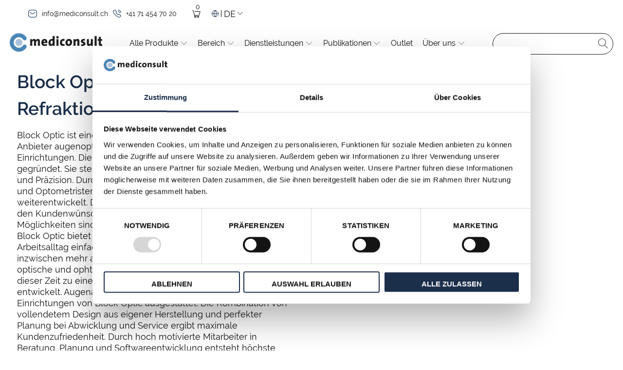

--- FILE ---
content_type: text/html; charset=utf-8
request_url: https://mediconsult.ch/pages/block-optic-refraktionseinheiten
body_size: 99019
content:

















 <!DOCTYPE html>
<html lang="de">
<script
  id="Cookiebot"
  src="https://consent.cookiebot.com/uc.js"
  data-cbid="ec080962-44ca-4b7b-9aaf-0346dd105a57"
  data-blockingmode="auto"
  type="text/javascript"
  async>
</script>


<style type="text/css">
  .CookiebotWidget-main-logo {
    display: none !important;
  }
  a#CybotCookiebotDialogPoweredbyCybot,
  div#CybotCookiebotDialogPoweredByText {
    display: none;
  }

  #CookiebotWidget .CookiebotWidget-body .CookiebotWidget-main-logo {
    display: none !important; 
  }
</style> <head>
  
  
<!-- Google Site Verification for property https://mediconsult.ch --> <meta name="google-site-verification" content="Xm69ZoOactqGYz6_Lh3A3rFkF0wSdcKoGFdxzpKwFcA" /> <!-- Google Tag Manager --> <script>(function(w,d,s,l,i){w[l]=w[l]||[];w[l].push({'gtm.start':new Date().getTime(),event:'gtm.js'});var f=d.getElementsByTagName(s)[0],
    j=d.createElement(s),dl=l!='dataLayer'?'&l='+l:'';j.async=true;j.src='https://www.googletagmanager.com/gtm.js?id='+i+dl;f.parentNode.insertBefore(j,f);})(window,document,'script','dataLayer','GTM-NR8VM2G');</script> <!-- End Google Tag Manager --> <meta charset="utf-8"> <meta http-equiv="cleartype" content="on"><meta name="robots" content="index,follow"><!-- Mobile Specific Metas --> <meta name="HandheldFriendly" content="True"> <meta name="MobileOptimized" content="320"> <meta name="viewport" content="width=device-width,initial-scale=1"> <meta name="theme-color" content="#ffffff">

    
<title>
      
      Block Optic – Refraktionseinheiten | Mediconsult Schweiz</title><link rel="preconnect dns-prefetch" href="https://fonts.shopifycdn.com" /> <link rel="preconnect dns-prefetch" href="https://cdn.shopify.com" /> <link rel="preconnect dns-prefetch" href="https://v.shopify.com" /> <link rel="preconnect dns-prefetch" href="https://cdn.shopifycloud.com" /> <link rel="preconnect dns-prefetch" href="https://fonts.gstatic.com/s/roboto/v18/KFOmCnqEu92Fr1Mu4mxKKTU1Kg.woff2&display=swap" /> <link rel="stylesheet" href="https://cdnjs.cloudflare.com/ajax/libs/font-awesome/4.7.0/css/font-awesome.min.css" integrity="sha512-SfTiTlX6kk+qitfevl/7LibUOeJWlt9rbyDn92a1DqWOw9vWG2MFoays0sgObmWazO5BQPiFucnnEAjpAB+/Sw==" crossorigin="anonymous" referrerpolicy="no-referrer" /> <link rel="preconnect dns-prefetch" href="https://fonts.gstatic.com" crossorigin> <link rel="preconnect dns-prefetch" href="https://www.youtube.com" /> <link rel="preconnect dns-prefetch" href="https://www.googletagmanager.com" /> <!-- fancybox 3.5.6 --> <style>body.compensate-for-scrollbar{overflow:hidden}.fancybox-active{height:auto}.fancybox-is-hidden{left:-9999px;margin:0;position:absolute!important;top:-9999px;visibility:hidden}.fancybox-container{-webkit-backface-visibility:hidden;height:100%;left:0;outline:0;position:fixed;-webkit-tap-highlight-color:transparent;top:0;-ms-touch-action:manipulation;touch-action:manipulation;transform:translateZ(0);width:100%;z-index:99992}.fancybox-container *{box-sizing:border-box}.fancybox-bg,.fancybox-inner,.fancybox-outer,.fancybox-stage{bottom:0;left:0;position:absolute;right:0;top:0}.fancybox-outer{-webkit-overflow-scrolling:touch;overflow-y:auto}.fancybox-bg{background:#1e1e1e;opacity:0;transition-duration:inherit;transition-property:opacity;transition-timing-function:cubic-bezier(.47,0,.74,.71)}.fancybox-is-open .fancybox-bg{opacity:.9;transition-timing-function:cubic-bezier(.22,.61,.36,1)}.fancybox-caption,.fancybox-infobar,.fancybox-navigation .fancybox-button,.fancybox-toolbar{direction:ltr;opacity:0;position:absolute;transition:opacity .25s ease,visibility 0s ease .25s;visibility:hidden;z-index:99997}.fancybox-show-caption .fancybox-caption,.fancybox-show-infobar .fancybox-infobar,.fancybox-show-nav .fancybox-navigation .fancybox-button,.fancybox-show-toolbar .fancybox-toolbar{opacity:1;transition:opacity .25s ease 0s,visibility 0s ease 0s;visibility:visible}.fancybox-infobar{color:#ccc;font-size:13px;-webkit-font-smoothing:subpixel-antialiased;height:44px;left:0;line-height:44px;min-width:44px;mix-blend-mode:difference;padding:0 10px;pointer-events:none;top:0;-webkit-touch-callout:none;-webkit-user-select:none;-moz-user-select:none;-ms-user-select:none;user-select:none}.fancybox-toolbar{right:0;top:0}.fancybox-stage{direction:ltr;overflow:visible;transform:translateZ(0);z-index:99994}.fancybox-is-open .fancybox-stage{overflow:hidden}.fancybox-slide{-webkit-backface-visibility:hidden;display:none;height:100%;left:0;outline:0;overflow:auto;-webkit-overflow-scrolling:touch;padding:44px;position:absolute;text-align:center;top:0;transition-property:transform,opacity;white-space:normal;width:100%;z-index:99994}.fancybox-slide::before{content:'';display:inline-block;font-size:0;height:100%;vertical-align:middle;width:0}.fancybox-is-sliding .fancybox-slide,.fancybox-slide--current,.fancybox-slide--next,.fancybox-slide--previous{display:block}.fancybox-slide--image{overflow:hidden;padding:44px 0}.fancybox-slide--image::before{display:none}.fancybox-slide--html{padding:6px}.fancybox-content{background:#fff;display:inline-block;margin:0;max-width:100%;overflow:auto;-webkit-overflow-scrolling:touch;padding:44px;position:relative;text-align:left;vertical-align:middle}.fancybox-slide--image .fancybox-content{animation-timing-function:cubic-bezier(.5,0,.14,1);-webkit-backface-visibility:hidden;background:0 0;background-repeat:no-repeat;background-size:100% 100%;left:0;max-width:none;overflow:visible;padding:0;position:absolute;top:0;-ms-transform-origin:top left;transform-origin:top left;transition-property:transform,opacity;-webkit-user-select:none;-moz-user-select:none;-ms-user-select:none;user-select:none;z-index:99995}.fancybox-can-zoomOut .fancybox-content{cursor:zoom-out}.fancybox-can-zoomIn .fancybox-content{cursor:zoom-in}.fancybox-can-pan .fancybox-content,.fancybox-can-swipe .fancybox-content{cursor:-webkit-grab;cursor:grab}.fancybox-is-grabbing .fancybox-content{cursor:-webkit-grabbing;cursor:grabbing}.fancybox-container [data-selectable=true]{cursor:text}.fancybox-image,.fancybox-spaceball{background:0 0;border:0;height:100%;left:0;margin:0;max-height:none;max-width:none;padding:0;position:absolute;top:0;-webkit-user-select:none;-moz-user-select:none;-ms-user-select:none;user-select:none;width:100%}.fancybox-spaceball{z-index:1}.fancybox-slide--iframe .fancybox-content,.fancybox-slide--map .fancybox-content,.fancybox-slide--pdf .fancybox-content,.fancybox-slide--video .fancybox-content{height:100%;overflow:visible;padding:0;width:100%}.fancybox-slide--video .fancybox-content{background:#000}.fancybox-slide--map .fancybox-content{background:#e5e3df}.fancybox-slide--iframe .fancybox-content{background:#fff}.fancybox-iframe,.fancybox-video{background:0 0;border:0;display:block;height:100%;margin:0;overflow:hidden;padding:0;width:100%}.fancybox-iframe{left:0;position:absolute;top:0}.fancybox-error{background:#fff;cursor:default;max-width:400px;padding:40px;width:100%}.fancybox-error p{color:#444;font-size:16px;line-height:20px;margin:0;padding:0}.fancybox-button{background:rgba(30,30,30,.6);border:0;border-radius:0;box-shadow:none;cursor:pointer;display:inline-block;height:44px;margin:0;padding:10px;position:relative;transition:color .2s;vertical-align:top;visibility:inherit;width:44px}.fancybox-button,.fancybox-button:link,.fancybox-button:visited{color:#ccc}.fancybox-button:hover{color:#fff}.fancybox-button:focus{outline:0}.fancybox-button.fancybox-focus{outline:1px dotted}.fancybox-button[disabled],.fancybox-button[disabled]:hover{color:#888;cursor:default;outline:0}.fancybox-button div{height:100%}.fancybox-button svg{display:block;height:100%;overflow:visible;position:relative;width:100%}.fancybox-button svg path{fill:currentColor;stroke-width:0}.fancybox-button--fsenter svg:nth-child(2),.fancybox-button--play svg:nth-child(2){display:none}.fancybox-button--fsexit svg:nth-child(1),.fancybox-button--pause svg:nth-child(1){display:none}.fancybox-progress{background:#ff5268;height:2px;left:0;position:absolute;right:0;top:0;-ms-transform:scaleX(0);transform:scaleX(0);-ms-transform-origin:0;transform-origin:0;transition-property:transform;transition-timing-function:linear;z-index:99998}.fancybox-close-small{background:0 0;border:0;border-radius:0;color:#ccc;cursor:pointer;opacity:.8;padding:8px;position:absolute;right:-12px;top:-44px;z-index:401}.fancybox-close-small:hover{color:#fff;opacity:1}.fancybox-slide--html .fancybox-close-small{color:currentColor;padding:10px;right:0;top:0}.fancybox-slide--image.fancybox-is-scaling .fancybox-content{overflow:hidden}.fancybox-is-scaling .fancybox-close-small,.fancybox-is-zoomable.fancybox-can-pan .fancybox-close-small{display:none}.fancybox-navigation .fancybox-button{background-clip:content-box;height:100px;opacity:0;position:absolute;top:calc(50% - 50px);width:70px}.fancybox-navigation .fancybox-button div{padding:7px}.fancybox-navigation .fancybox-button--arrow_left{left:0;left:env(safe-area-inset-left);padding:31px 26px 31px 6px}.fancybox-navigation .fancybox-button--arrow_right{padding:31px 6px 31px 26px;right:0;right:env(safe-area-inset-right)}.fancybox-caption{background:linear-gradient(to top,rgba(0,0,0,.85) 0,rgba(0,0,0,.3) 50%,rgba(0,0,0,.15) 65%,rgba(0,0,0,.075) 75.5%,rgba(0,0,0,.037) 82.85%,rgba(0,0,0,.019) 88%,rgba(0,0,0,0) 100%);bottom:0;color:#eee;font-size:14px;font-weight:400;left:0;line-height:1.5;padding:75px 44px 25px 44px;pointer-events:none;right:0;text-align:center;z-index:99996}@supports (padding:max(0px)){.fancybox-caption{padding:75px max(44px,env(safe-area-inset-right)) max(25px,env(safe-area-inset-bottom)) max(44px,env(safe-area-inset-left))}}.fancybox-caption--separate{margin-top:-50px}.fancybox-caption__body{max-height:50vh;overflow:auto;pointer-events:all}.fancybox-caption a,.fancybox-caption a:link,.fancybox-caption a:visited{color:#ccc;text-decoration:none}.fancybox-caption a:hover{color:#fff;text-decoration:underline}.fancybox-loading{animation:fancybox-rotate 1s linear infinite;background:0 0;border:4px solid #888;border-bottom-color:#fff;border-radius:50%;height:50px;left:50%;margin:-25px 0 0 -25px;opacity:.7;padding:0;position:absolute;top:50%;width:50px;z-index:99999}@keyframes fancybox-rotate{100%{transform:rotate(360deg)}}.fancybox-animated{transition-timing-function:cubic-bezier(0,0,.25,1)}.fancybox-fx-slide.fancybox-slide--previous{opacity:0;transform:translate3d(-100%,0,0)}.fancybox-fx-slide.fancybox-slide--next{opacity:0;transform:translate3d(100%,0,0)}.fancybox-fx-slide.fancybox-slide--current{opacity:1;transform:translate3d(0,0,0)}.fancybox-fx-fade.fancybox-slide--next,.fancybox-fx-fade.fancybox-slide--previous{opacity:0;transition-timing-function:cubic-bezier(.19,1,.22,1)}.fancybox-fx-fade.fancybox-slide--current{opacity:1}.fancybox-fx-zoom-in-out.fancybox-slide--previous{opacity:0;transform:scale3d(1.5,1.5,1.5)}.fancybox-fx-zoom-in-out.fancybox-slide--next{opacity:0;transform:scale3d(.5,.5,.5)}.fancybox-fx-zoom-in-out.fancybox-slide--current{opacity:1;transform:scale3d(1,1,1)}.fancybox-fx-rotate.fancybox-slide--previous{opacity:0;-ms-transform:rotate(-360deg);transform:rotate(-360deg)}.fancybox-fx-rotate.fancybox-slide--next{opacity:0;-ms-transform:rotate(360deg);transform:rotate(360deg)}.fancybox-fx-rotate.fancybox-slide--current{opacity:1;-ms-transform:rotate(0);transform:rotate(0)}.fancybox-fx-circular.fancybox-slide--previous{opacity:0;transform:scale3d(0,0,0) translate3d(-100%,0,0)}.fancybox-fx-circular.fancybox-slide--next{opacity:0;transform:scale3d(0,0,0) translate3d(100%,0,0)}.fancybox-fx-circular.fancybox-slide--current{opacity:1;transform:scale3d(1,1,1) translate3d(0,0,0)}.fancybox-fx-tube.fancybox-slide--previous{transform:translate3d(-100%,0,0) scale(.1) skew(-10deg)}.fancybox-fx-tube.fancybox-slide--next{transform:translate3d(100%,0,0) scale(.1) skew(10deg)}.fancybox-fx-tube.fancybox-slide--current{transform:translate3d(0,0,0) scale(1)}@media all and (max-height:576px){.fancybox-slide{padding-left:6px;padding-right:6px}.fancybox-slide--image{padding:6px 0}.fancybox-close-small{right:-6px}.fancybox-slide--image .fancybox-close-small{background:#4e4e4e;color:#f2f4f6;height:36px;opacity:1;padding:6px;right:0;top:0;width:36px}.fancybox-caption{padding-left:12px;padding-right:12px}@supports (padding:max(0px)){.fancybox-caption{padding-left:max(12px,env(safe-area-inset-left));padding-right:max(12px,env(safe-area-inset-right))}}}.fancybox-share{background:#f4f4f4;border-radius:3px;max-width:90%;padding:30px;text-align:center}.fancybox-share h1{color:#222;font-size:35px;font-weight:700;margin:0 0 20px 0}.fancybox-share p{margin:0;padding:0}.fancybox-share__button{border:0;border-radius:3px;display:inline-block;font-size:14px;font-weight:700;line-height:40px;margin:0 5px 10px 5px;min-width:130px;padding:0 15px;text-decoration:none;transition:all .2s;-webkit-user-select:none;-moz-user-select:none;-ms-user-select:none;user-select:none;white-space:nowrap}.fancybox-share__button:link,.fancybox-share__button:visited{color:#fff}.fancybox-share__button:hover{text-decoration:none}.fancybox-share__button--fb{background:#3b5998}.fancybox-share__button--fb:hover{background:#344e86}.fancybox-share__button--pt{background:#bd081d}.fancybox-share__button--pt:hover{background:#aa0719}.fancybox-share__button--tw{background:#1da1f2}.fancybox-share__button--tw:hover{background:#0d95e8}.fancybox-share__button svg{height:25px;margin-right:7px;position:relative;top:-1px;vertical-align:middle;width:25px}.fancybox-share__button svg path{fill:#fff}.fancybox-share__input{background:0 0;border:0;border-bottom:1px solid #d7d7d7;border-radius:0;color:#5d5b5b;font-size:14px;margin:10px 0 0 0;outline:0;padding:10px 15px;width:100%}.fancybox-thumbs{background:#ddd;bottom:0;display:none;margin:0;-webkit-overflow-scrolling:touch;-ms-overflow-style:-ms-autohiding-scrollbar;padding:2px 2px 4px 2px;position:absolute;right:0;-webkit-tap-highlight-color:transparent;top:0;width:212px;z-index:99995}.fancybox-thumbs-x{overflow-x:auto;overflow-y:hidden}.fancybox-show-thumbs .fancybox-thumbs{display:block}.fancybox-show-thumbs .fancybox-inner{right:212px}.fancybox-thumbs__list{font-size:0;height:100%;list-style:none;margin:0;overflow-x:hidden;overflow-y:auto;padding:0;position:absolute;position:relative;white-space:nowrap;width:100%}.fancybox-thumbs-x .fancybox-thumbs__list{overflow:hidden}.fancybox-thumbs-y .fancybox-thumbs__list::-webkit-scrollbar{width:7px}.fancybox-thumbs-y .fancybox-thumbs__list::-webkit-scrollbar-track{background:#fff;border-radius:10px;box-shadow:inset 0 0 6px rgba(0,0,0,.3)}.fancybox-thumbs-y .fancybox-thumbs__list::-webkit-scrollbar-thumb{background:#2a2a2a;border-radius:10px}.fancybox-thumbs__list a{-webkit-backface-visibility:hidden;backface-visibility:hidden;background-color:rgba(0,0,0,.1);background-position:center center;background-repeat:no-repeat;background-size:cover;cursor:pointer;float:left;height:75px;margin:2px;max-height:calc(100% - 8px);max-width:calc(50% - 4px);outline:0;overflow:hidden;padding:0;position:relative;-webkit-tap-highlight-color:transparent;width:100px}.fancybox-thumbs__list a::before{border:6px solid #ff5268;bottom:0;content:'';left:0;opacity:0;position:absolute;right:0;top:0;transition:all .2s cubic-bezier(.25,.46,.45,.94);z-index:99991}.fancybox-thumbs__list a:focus::before{opacity:.5}.fancybox-thumbs__list a.fancybox-thumbs-active::before{opacity:1}@media all and (max-width:576px){.fancybox-thumbs{width:110px}.fancybox-show-thumbs .fancybox-inner{right:110px}.fancybox-thumbs__list a{max-width:calc(100% - 10px)}}</style> <!-- OwlCarousel 2.3.4 --> <style>.owl-carousel,.owl-carousel .owl-item{-webkit-tap-highlight-color:transparent;position:relative}.owl-carousel{display:none;width:100%;z-index:1}.owl-carousel .owl-stage{position:relative;-ms-touch-action:pan-Y;touch-action:manipulation;-moz-backface-visibility:hidden}.owl-carousel .owl-stage:after{content:".";display:block;clear:both;visibility:hidden;line-height:0;height:0}.owl-carousel .owl-stage-outer{position:relative;overflow:hidden;-webkit-transform:translate3d(0,0,0)}.owl-carousel .owl-item,.owl-carousel .owl-wrapper{-webkit-backface-visibility:hidden;-moz-backface-visibility:hidden;-ms-backface-visibility:hidden;-webkit-transform:translate3d(0,0,0);-moz-transform:translate3d(0,0,0);-ms-transform:translate3d(0,0,0)}.owl-carousel .owl-item{min-height:1px;float:left;-webkit-backface-visibility:hidden;-webkit-touch-callout:none}.owl-carousel .owl-item img{display:block;width:100%}.owl-carousel .owl-dots.disabled,.owl-carousel .owl-nav.disabled{display:none}.no-js .owl-carousel,.owl-carousel.owl-loaded{display:block}.owl-carousel .owl-dot,.owl-carousel .owl-nav .owl-next,.owl-carousel .owl-nav .owl-prev{cursor:pointer;-webkit-user-select:none;-khtml-user-select:none;-moz-user-select:none;-ms-user-select:none;user-select:none}.owl-carousel .owl-nav button.owl-next,.owl-carousel .owl-nav button.owl-prev,.owl-carousel button.owl-dot{background:0 0;color:inherit;border:none;padding:0!important;font:inherit}.owl-carousel.owl-loading{opacity:0;display:block}.owl-carousel.owl-hidden{opacity:0}.owl-carousel.owl-refresh .owl-item{visibility:hidden}.owl-carousel.owl-drag .owl-item{-ms-touch-action:pan-y;touch-action:pan-y;-webkit-user-select:none;-moz-user-select:none;-ms-user-select:none;user-select:none}.owl-carousel.owl-grab{cursor:move;cursor:grab}.owl-carousel.owl-rtl{direction:rtl}.owl-carousel.owl-rtl .owl-item{float:right}.owl-carousel .animated{animation-duration:1s;animation-fill-mode:both}.owl-carousel .owl-animated-in{z-index:0}.owl-carousel .owl-animated-out{z-index:1}.owl-carousel .fadeOut{animation-name:fadeOut}@keyframes fadeOut{0%{opacity:1}100%{opacity:0}}.owl-height{transition:height .5s ease-in-out}.owl-carousel .owl-item .owl-lazy{opacity:0;transition:opacity .4s ease}.owl-carousel .owl-item .owl-lazy:not([src]),.owl-carousel .owl-item .owl-lazy[src^=""]{max-height:0}.owl-carousel .owl-item img.owl-lazy{transform-style:preserve-3d}.owl-carousel .owl-video-wrapper{position:relative;height:100%;background:#000}.owl-carousel .owl-video-play-icon{position:absolute;height:80px;width:80px;left:50%;top:50%;margin-left:-40px;margin-top:-40px;background:url(owl.video.play.png) no-repeat;cursor:pointer;z-index:1;-webkit-backface-visibility:hidden;transition:transform .1s ease}.owl-carousel .owl-video-play-icon:hover{-ms-transform:scale(1.3,1.3);transform:scale(1.3,1.3)}.owl-carousel .owl-video-playing .owl-video-play-icon,.owl-carousel .owl-video-playing .owl-video-tn{display:none}.owl-carousel .owl-video-tn{opacity:0;height:100%;background-position:center center;background-repeat:no-repeat;background-size:contain;transition:opacity .4s ease}.owl-carousel .owl-video-frame{position:relative;z-index:1;height:100%;width:100%}</style> <style>.owl-theme .owl-dots,.owl-theme .owl-nav{text-align:center;-webkit-tap-highlight-color:transparent}.owl-theme .owl-nav{margin-top:10px}.owl-theme .owl-nav [class*=owl-]{color:#FFF;font-size:14px;margin:5px;padding:4px 7px;background:#D6D6D6;display:inline-block;cursor:pointer;border-radius:3px}.owl-theme .owl-nav [class*=owl-]:hover{background:#869791;color:#FFF;text-decoration:none}.owl-theme .owl-nav .disabled{opacity:.5;cursor:default}.owl-theme .owl-nav.disabled+.owl-dots{margin-top:10px}.owl-theme .owl-dots .owl-dot{display:inline-block;zoom:1}.owl-theme .owl-dots .owl-dot span{width:10px;height:10px;margin:5px 7px;background:#D6D6D6;display:block;-webkit-backface-visibility:visible;transition:opacity .2s ease;border-radius:30px}.owl-theme .owl-dots .owl-dot.active span,.owl-theme .owl-dots .owl-dot:hover span{background:#869791}</style> <style>/*.search__results-wrapper{display: none !important}*/.accordion-tabs{display:none}.accordion-tabs :focus{outline:0}.accordion-item{border-bottom:1px solid #eaeaea}.accordion-item:last-child{border:none}.accordion-item__label{margin:0;padding:1.25rem;cursor:pointer;transition:padding .2s ease;position:relative}.accordion-item__label:after{content:"";height:4px;width:4px;position:absolute;top:-4px;right:1.25rem;bottom:0;margin:auto;border:3px solid transparent;border-radius:2px;transform:rotate(45deg);border-color:transparent #447fff #447fff transparent;opacity:1;transition:opacity .1s ease}.accordion-item__label:hover{background:#d3e1ff}.accordion-item__container{padding:0 1.25em;height:0;overflow:hidden;opacity:0;transition:padding .2s ease,opacity .5s .15s ease}.accordion-active{background:rgba(68,127,255,.1)}.accordion-active .accordion-item__label{padding-bottom:0;cursor:inherit}.accordion-active .accordion-item__label:hover{background:0 0}.accordion-active .accordion-item__label:after{opacity:0}.accordion-active .accordion-item__container{padding:1.25em;height:auto;opacity:1}.accordion-active .accordion-item__container h1:first-child,.accordion-active .accordion-item__container h2:first-child,.accordion-active .accordion-item__container h3:first-child,.accordion-active .accordion-item__container h4:first-child,.accordion-active .accordion-item__container h5:first-child,.accordion-active .accordion-item__container h6:first-child,.accordion-active .accordion-item__container p:first-child{margin-top:0}.accordion-active .accordion-item__container h1:last-child,.accordion-active .accordion-item__container h2:last-child,.accordion-active .accordion-item__container h3:last-child,.accordion-active .accordion-item__container h4:last-child,.accordion-active .accordion-item__container h5:last-child,.accordion-active .accordion-item__container h6:last-child,.accordion-active .accordion-item__container p:last-child{margin-bottom:0}.accordion-item__container h2{font-size:18px;line-height:24px;text-transform:none;font-weight:700;margin-bottom:10px}.accordion-content{background:#f9f9f9;position:relative}@media (min-width:600px){.accordion-tabs{display:flex;position:relative;bottom:-1px;z-index:1}.accordion-tabs .accordion-tab{font:inherit;flex:1;border:none;cursor:pointer;border-radius:0;margin-left:10px;padding:0 30px;background:#c9d7f0;border-top-left-radius:5px;border-top-right-radius:5px;cursor:pointer;-webkit-transition:.5s ease;-moz-transition:.5s ease;-ms-transition:.5s ease;-o-transition:.5s ease;transition:.5s ease}.accordion-tabs .accordion-tab:first-child{margin-left:0}.accordion-tabs .accordion-tab:hover{background:#f9f9f9;color:#4e90cd;border:1px solid #c8d6f0;border-bottom:0;border-top-left-radius:10px;border-top-right-radius:10px}.accordion-tabs .accordion-tab:last-child{border-right:0}.accordion-tabs .accordion-tab.accordion-active{background:#f9f9f9;color:#4e90cd;border:1px solid #c8d6f0;border-bottom:0;border-top-left-radius:10px;border-top-right-radius:10px}.accordion-item{padding:2.4rem;display:none;border:none;background:#f9f9f9;min-height:260px}.accordion-item__container,.accordion-item__label{padding:0;transition:inherit}.accordion-item__label{margin-bottom:1.5rem}.accordion-item.accordion-active{display:block}.accordion-item.accordion-active .accordion-item__container{padding:0}}body.product .accordion-item .accordion-item__container .accordion-active{background-color:#fff;border:1px solid #c8d6f0;border-bottom:0;border-top-left-radius:10px;border-top-right-radius:10px}body.product .accordion-item .accordion-item__container .accordion-tabs .accordion-tab:hover{background:rgb(255 255 255);border:1px solid #c8d6f0;border-bottom:0;border-top-left-radius:10px;border-top-right-radius:10px}body.product .accordion-item .accordion-item__container .accordion-item{background:#fff;padding:10px 15px;border:1px solid #c8d6f0;border-radius:10px;border-top-left-radius:0;border-top-right-radius:0}body.product .accordion-item .accordion-item__container .accordion-content{border:none}@media (max-width:599px){body.product .bilderSliderContainer section.modalWindow{max-width:320px;margin-left:-161px;top:15%}body.product .bilderSliderContainer .closeBtn{right:-18px;top:-20px}body.product .bilderSliderContainer .closeBtn img{width:50%}}.product-accordion{border-radius:10px;overflow:hidden;width:100%;max-width:400px}@media (min-width:600px){.product-accordion{max-width:100%}}.product-accordion+p{color:rgba(255,255,255,.8);font-weight:300;font-size:.9rem;margin-top:2rem}.searchSingle .SearchImage{float:left;margin-right:30px}.searchSingle.singleBlog .SearchImage:before{content:' ';display:inline-block;vertical-align:middle;height:100%}.searchSingle.singleBlog .SearchImage.relatedBlogImage{width:122px;margin-right:0;min-height:78px;font-size:0}.singleBlog .blogImage img{margin:0 auto;display:table}.searchSingle.singleBlog .SearchImage a{display:block}.mainContainer a{font-weight:400;color:#4cc2df;text-transform:uppercase;cursor:pointer;font-size:16px;text-decoration:none;outline:0}.singleBlog .blogContentContainer{margin-left:187px}.singleBlog .blogContentContainer .blogContent .blogHeader{margin-bottom:8px}.mainContainer h4{font-size:18px;line-height:24px;font-weight:700;text-transform:uppercase;color:#4d92c8;display:block}.searchSeparator{width:100%;height:5px;background:#c0d0e9;margin:40px auto}.searchSeparator:last-child{display:none}.product-accordion ul{padding-inline-start:20px;position:relative}.product-accordion ul li{margin-bottom:0}.product-accordion h2:not(:first-child){margin-top:30px}.accordion-item__container p{line-height:1.4}.homepage-slideshow .gallery-cell,.homepage-slideshow .gallery-cell .image-element__wrap,.homepage-slideshow .gallery-cell .image-element__wrap img{height:100%!important}.homepage-slideshow .gallery-cell img{width:100%;object-fit:cover;object-position:50% 50%}.homepage-slideshow .flickity-viewport{height:100%!important}.homepage-slideshow .slide-1 .caption-content .headline,.homepage-slideshow .slide-1 .caption-content .subtitle{color:#000}.homepage-slideshow .caption-content .headline{font-size:37px;color:#000;text-transform:capitalize;margin-bottom:35px;line-height:.8}.homepage-slideshow .caption-content .subtitle{font-size:15px;text-transform:unset}.homepage-slideshow .caption-content .subtitle p{margin-bottom:0}.homepage-slideshow .caption-content .subtitle ul{padding-left:16px}.homepage-slideshow .caption-content .subtitle ul li{margin-bottom:0}.slideshow-section .homepage_slider{display:flex;flex-direction:row}.slideshow-section .homepage_slider .homepage-slideshow{width:68%;display:flex;flex:0 0 68%;flex-direction:column}.slideshow-section .homepage_slider .header-details-wrapper{width:32%;background:#1b2e4a;padding:20px;flex:0 0 32%;height:350px;display:flex;flex-direction:column;justify-content:center;align-items:center}.slideshow-section .homepage_slider .header-details-wrapper h2{color:#fff;font-size:16px;line-height:28px;text-align:center;text-transform:unset;margin:0;padding-bottom:12px}.slideshow-section .homepage_slider .header-details-wrapper ul{padding:0 20px;display:flex;justify-content:center}.slideshow-section .homepage_slider .header-details-wrapper ul li{padding-left:20px}.slideshow-section .homepage_slider .header-details-wrapper ul li:first-child{padding-left:0}.slideshow-section .homepage_slider .header-details-wrapper ul li::before{position:absolute;content:'\2014';position:absolute;margin-left:-15px;color:#fff}.slideshow-section .homepage_slider .header-details-wrapper ul li a{color:#fff}.slideshow-section .homepage_slider .header-details-wrapper ul li:first-child::before{display:none}.slideshow-section .homepage_slider .header-details-wrapper .btn_links ul{margin:0}.homepage-slideshow .caption-content .subtitle ul li a:focus{outline:unset}.text-columns-with-images-section-2 a:focus{outline:unset}.text-columns-with-images-section-2 .text-column{padding:25px;position:relative}.text-columns-with-images-section-2 .text-column:hover{background:#f7f7f7}.text-columns-with-images-section-2 .text-column .image_container{min-height:180px;border-bottom:1px solid #4e91c9;margin-bottom:30px}.text-columns-with-images-section-2 .text-column .image-element__wrap{width:98px;height:98px;margin:0 auto}.text-columns-with-images-section-2 .text-column h3{display:inline-block;vertical-align:top;font-size:15px;font-weight:700;height:100%;word-break:break-word;margin-top:30px}.text-columns-with-images-section-2 .text-column .rte-setting ul{padding-left:16px}.text-columns-with-images-section-2 .text-column .rte-setting ul li{color:#000;margin-bottom:0}.text-columns-with-images-section-2 .text-column .arrow{width:15px;float:right;opacity:0;position:absolute;bottom:20px;top:auto;left:auto;right:25px}.text-columns-with-images-section-2 .text-column:hover .arrow{opacity:1}.text-columns-with-images-section-2 .text-column .rte-setting p{color:#000}.homepage_slider .caption.position-left{padding-left:50px}.text-columns-with-images-section-2 .container{display:flex}.text-columns-with-images-section-2 a{display:flex;flex:1}.text-columns-with-images-section-2 a .text-column{width:100%;position:relative}.bold-text h3{font-weight:800!important}.list-item ul{list-style-type:none;padding-left:0;margin-bottom:15px;margin-top:0}.list-item ul li{margin-bottom:0}.list-item ul li::before{content:"-";display:inline-block;padding-right:5px;font-size:22px;font-weight:600}.list-collection-wrapper .collection-box--title-bg{text-align:center}.list-collection-wrapper .collection-box--title-bg .collection-box--title{display:inline-block;border:1px solid #2375c9;padding:5px}.list-collections .image-element__wrap{max-height:158px}.single-product-slider .shg-sld-slides-padded{padding:0}.single-product-slider .SliderContent{background:rgba(0,0,0,.5);position:absolute;width:100%;bottom:0;left:0}.single-product-slider .SliderContent p{margin:0!important;padding:10px;color:#fff}.single-product-slider .shg-sld-nav-button.shg-sld-left{background-image:url("//mediconsult.ch/cdn/shop/t/2/assets/back.svg?v=3005305573468102321632086884")}.single-product-slider .shg-sld-nav-button.shg-sld-right{background-image:url("//mediconsult.ch/cdn/shop/t/2/assets/next.svg?v=69428439731871412671632086894")}.text-columns-with-images-section-2 .text-column .image-align--left .image-element__wrap{margin:0 auto 0 0}.hover-image-wrap img{opacity:.15;transition:.8s all}.hover-image-wrap:hover img{opacity:.3}div#shopify-section-footer{margin-top:60px}.header-background-wrap{background:linear-gradient(to bottom,#fff 0,rgba(190,207,236,.16) 30%);margin:0 0 16px 0;height:60px}@media (min-width:1600px){.shg-box-vertical-align-wrapper{justify-content:center}.header-background-wrap{max-width:1600px}}.list-without-icon ul{list-style-type:none;padding:0}.list-without-icon ul li{margin:0}.horizontal-list-design-wrap .shg-c-lg-6{border:2px solid #e4e4e4;border-radius:6px}.horizontal-list-design-wrap .header-wrap{border-bottom:2px solid #e4e4e4}.text-columns-with-images-section-2 .text-column .image-align--left .image-element__wrap img{width:auto;height:90px!important}.text-columns-with-images-section-2 .text-column .image-align--left .image-element__wrap{width:90px;height:90px}.featured-blog-section .homepage_content img{width:280px;height:210px;object-fit:cover;object-position:top}.featured-blog-section .homepage_content .sub_title{text-transform:none;font-size:20px;padding-top:20px}.featured-blog-section .homepage_content .sub_title a{display:-webkit-box;-webkit-line-clamp:3;-webkit-box-orient:vertical;overflow:hidden}footer .social-media-icons{display:flex;align-items:center;justify-content:flex-end}footer .social-media-icons .social_icons{margin-top:5px}.header-section .menu a,.header-section .menu a.top_link{text-transform:unset}.author_share_wrap .blog_share{float:left;text-align:left}.blog-inside-img-wrap img{width:200px;height:auto;padding:20px 0}.blog-post-section h1{font-weight:700}.profile-image-wrapper{border-radius:100%;border:none;box-shadow:0 0 0 8px #588bbf;overflow:hidden}.profile-name-wrapper{font-weight:700;padding:0;margin-top:40px}.profile-name-separator{margin:auto 70px}.profile-name-separator hr{margin:6px auto 12px auto}.profile-description-wrapper p{text-align:center;margin-bottom:6px}.profile-tele-wrapper p{text-align:center;margin-bottom:6px}.profle-email-wrapper{color:#00a2bf}.news-events-blog-wrap img{width:160px;height:auto}.map-design-wrap table tr{border:none}.slideshow-section .homepage_slider .header-details-wrapper p{margin-bottom:15px;color:#fff;text-align:center}.news-events-blog-wrap h3 a{display:-webkit-box;-webkit-line-clamp:1;-webkit-box-orient:vertical;overflow:hidden}header .dropdown_container .dropdown.menu{background:rgba(255,255,255,.96);max-width:1200px;margin:0 auto}.dropdown_container{max-width:1200px;margin:0 auto}.space-top{padding-top:10px;padding-bottom:20px!important}.news-events-thumbnail img{height:125px;padding-top:13px;width:auto}.main_nav_wrapper .menu>li,.sticky_nav .menu>li{position:relative}.main_nav_wrapper .menu li .sub-menu-wrap,.sticky_nav .menu li .sub-menu-wrap{position:absolute;z-index:99999;background:#fff;left:-25px;text-align:left;margin-left:0;padding-left:20px;display:none;top:40px}.main_nav_wrapper .menu>li:hover .sub-menu-wrap,.sticky_nav .menu>li:hover .sub-menu-wrap{display:block;padding:0}ul.sub-menu-wrap li{width:100%}ul.sub-menu-wrap li a{display:block;padding:12px 20px;white-space:nowrap}.sticky_nav div.container{padding:0}.sticky_nav{background:#fff}.header-search-form .search_form{display:flex;justify-content:flex-end}.header-search-form .search_form input{width:auto;display:inline-block}.main_nav .nav--combined{display:flex;justify-content:space-evenly}.profile-email-wrapper a{color:#adc2db}.profile-name-separator hr{border-color:#adc2db!important}#shopify-section-1617604450dd9fc701,#shopify-section-1617612483c5689ceb,#shopify-section-161761299687ad5938{display:none}.mobileView{position:relative;height:auto;margin:25px auto}.mobileView>h2{text-align:center;color:#fff;padding-bottom:5px;margin-bottom:20px;padding-bottom:15px;border-bottom:1px solid #ddd}.mobileView .set{position:relative;width:100%;height:auto;background-color:transparent}.mobileView .set>a{display:flex;flex-wrap:wrap;align-items:center;padding:10px 15px;text-decoration:none;color:#fff;font-weight:600;border-bottom:1px solid #ddd;-webkit-transition:all .2s linear;-moz-transition:all .2s linear;transition:all .2s linear}.mobileView .set>a i{float:right;margin-top:0}.mobileView .set>a.active{background-color:#39c;color:#fff}.mobileView .set>a img{width:40px;height:auto}.mobileView .set>a span{color:#000;vertical-align:top;flex:1;padding-left:20px;display:inline-block}.mobileView .set>a i::before{color:#000;font-weight:700}.mobileView .content{display:block;transition:all .5s ease;padding:0 20px}.mobileView .content p{padding:10px 15px;margin:0;color:#333}.mobileView .active .content{display:block;transition:all .5s ease}#shopify-section-161761494893ad7adf,#shopify-section-1617615651872db30a,#shopify-section-16179409001bede274,#shopify-section-1617942590ba3399da{display:none}#header .mobile_nav.dropdown_link span.menu_title{left:33px}.top_bar .top_bar--right .icon-search{padding-right:9px}#s-d28393d8-b0fe-4c66-8bdd-4650283eca81{height:690px;overflow:hidden}.para-space p{margin:0 0 30px}.heading-space{margin:40px 0}.caption .pretext p{font-size:30px;text-transform:initial;line-height:1.2;margin-bottom:37px}.pdf-iframe-wrap iframe{width:100%}.pdf-iframe-wrap #embedCategoryLink{display:none!important}.slideshow-section .homepage_slider .header-details-wrapper img{padding:15px 0 5px 0}#s-49256bf4-510a-4294-891e-8a84fcfd491a h3{margin-bottom:0}#s-49256bf4-510a-4294-891e-8a84fcfd491a h4{font-weight:600}#s-49256bf4-510a-4294-891e-8a84fcfd491a div{padding:0!important}#s-b913cf56-17c2-4e10-b741-78eeee9e5b7b{padding-top:15px!important}#s-d7cbb8ce-d50c-44b9-85b9-23ad35dfb1d2 h4{font-size:24px!important;margin-bottom:10px}.tabContentContainer{float:right}#s-db0e49bc-9fed-49c5-93bd-9e314501faaa .shogun-form-box p{margin-bottom:0!important;font-weight:700}#s-db0e49bc-9fed-49c5-93bd-9e314501faaa .shogun-form-box .shogun-form-field-error-msg{display:none}#s-db0e49bc-9fed-49c5-93bd-9e314501faaa .shogun-form-box label.shogun-form-label{margin:0!important;padding:0!important}.supplierSlider img{height:40px;width:auto!important}##s-c22d529f-9e12-4b0b-b60f-1b4c20361a96{text-transform:capitalize}@media screen and (max-width:1024px) and (min-width:768px){#shopify-section-16179409001bede274,#shopify-section-1617942590ba3399da{display:block}}@media screen and (max-width:1040px){.slideshow-section .homepage_slider{display:block}.slideshow-section .homepage_slider .homepage-slideshow{height:270px;width:100%}.slideshow-section .homepage_slider .header-details-wrapper{margin:0 auto;width:100%;display:block;padding:20px}}@media screen and (max-width:1024px){#shopify-section-16154852983a75192f,#shopify-section-16154857970a9b2f96{display:none}}@media screen and (max-width:991px){#shopify-section-1617604450dd9fc701,#shopify-section-1617612483c5689ceb,#shopify-section-161761299687ad5938{display:block}.text-columns-with-images-section-2{display:none}.pdf-iframe-wrap iframe{height:550px}}@media only screen and (max-width:798px){.toggle_content{display:block!important}.footer .footer-menu-wrap h6>span{display:none}}@media screen and (max-width:767px){.slideshow-section .homepage_slider .header-details-wrapper{height:385px}#shopify-section-16154852983a75192f,#shopify-section-16154857970a9b2f96,#shopify-section-16179409001bede274{display:none}#shopify-section-161761494893ad7adf,#shopify-section-1617615651872db30a{display:block}.featured-blog-section .four.columns{padding-bottom:50px;text-align:center}div#shopify-section-footer{margin-top:0}.mobile-space-reduce{padding:0!important}#s-f65a0724-c544-4701-ade4-1f4937fca07b>.shg-row>.shg-c-xs-6{width:calc(50% - 20px)}#s-bf52fbc9-8487-4161-be96-ee6ba0db109d{margin-top:20px}#s-e901b8b0-3679-4503-a512-02876c25fbaf{margin-top:-12px}.mobile-email-wrap .shg-row,.profile-tele-wrapper .shg-row{justify-content:flex-start}.mobile-email-wrap .shg-rich-text,.profile-tele-wrapper .shg-rich-text{padding-left:10px;padding-top:4px}.mobile-email-wrap .shg-row .shogun-icon-wrapper{text-align:left!important}.profile-tele-wrapper{padding:7px 0}.mobile-email-wrap .shg-row .shg-c-xs-12,.profile-tele-wrapper .shg-row .shg-c-xs-12{width:auto!important}.profile-tele-wrapper .shg-row .shg-c-xs-12 p{font-size:14px}.mobile-view-list-wrap .shg-row{justify-content:flex-start!important}.mobile-view-list-wrap .shg-row .shg-c-xs-12{width:auto!important;padding-right:20px}.para-space p{margin:0 0 15px}.heading-space{margin:10px 0}#s-81821f86-b037-4238-8dbd-fba9b76c470e .shogun-heading-component h3{margin-bottom:20px}#s-bad9276f-8b7d-49e0-ace8-d591247dba6e{max-width:300px;margin:20px auto!important;padding:0}#s-e7465190-bb30-4521-9058-7410c25469a3 .shogun-heading-component h2 a{font-size:12px}#s-aebb835e-6077-43a5-a34b-48e22fd0a80d{margin-bottom:0!important}.slideshow-section .homepage_slider .homepage-slideshow{display:none}#s-04c53baf-2880-4f7a-9dbe-3ab79d1a3e4f{min-height:20px}#s-4e622d21-e608-4ad2-aec9-9a97d95c10fa{margin-bottom:0!important}#s-c9309cde-04b5-4d5b-8574-06da7ebb2746{min-height:auto!important;max-width:100%!important}#s-cb3e2e30-f2c0-45d2-9706-f4c57a55a5d8{padding-top:15px}#s-8ff6eba6-2878-4c44-9858-5272947a631f,#s-b5a723b4-b16c-41c3-94f5-3491f6f1f0f4,#s-faaf0994-95ea-45df-a826-33610859ed18{margin-bottom:0!important}#s-c3ac7e4e-3d92-424e-a3f2-f9ebe1e9eb3d{padding-top:0!important}.hover-image-wrap img{padding:10px 0}#s-03934c8c-4e79-41d7-bb71-0c8ad44c5162{padding-top:0!important}#s-2fb3927f-7245-481f-bdee-77c00ea0ec74{padding-bottom:0!important}.list-collections p{font-size:12px}.product .img-with-text{display:flex!important;flex-wrap:wrap}body.product .img-with-text .content{max-width:100%!important;order:2}body.product .img-with-text .image-container{max-width:100%!important;order:1;padding-bottom:15px!important}.searchSingle.singleBlog .SearchImage.relatedBlogImage{width:100%;min-height:auto}.singleBlog .blogContentContainer{margin-left:0}}@media screen and (max-width:550px){.profile-description-wrapper p{min-height:35px;font-size:12px;margin-bottom:0}.profile-name-wrapper h3{font-size:14px!important;height:auto}#s-81821f86-b037-4238-8dbd-fba9b76c470e{margin-top:20px}#s-81821f86-b037-4238-8dbd-fba9b76c470e .shogun-heading-component h3{margin-bottom:10px}.profile-name-wrapper{margin-top:25px}.profile-image-wrapper{margin-top:20px}.profile-tele-wrapper p{font-size:11px!important}}</style> <!-- Stylesheets for Turbo "6.0.2" --> <link href="//mediconsult.ch/cdn/shop/t/2/assets/styles.scss.css?v=33396066206418218661761212437" rel="stylesheet" type="text/css" media="all" /> <link rel="stylesheet" href="//mediconsult.ch/cdn/shop/t/2/assets/custom.css?v=61828059510807618251760703425"> <noscript><link href="//mediconsult.ch/cdn/shop/t/2/assets/custom.css?v=61828059510807618251760703425" rel="stylesheet" type="text/css" media="all" /></noscript> <!-- Only for all custom pages --> <link href="//mediconsult.ch/cdn/shop/t/2/assets/template-page.css?v=129063297489569491231740977913" rel="stylesheet" type="text/css" media="all" /> <!-- Only for collection pages --> <link rel="stylesheet" type="text/css" href="https://cdn.getshogun.com/607828a35a742c01025e5c51.css"> <script>
/*! jQuery v3.4.1 | (c) JS Foundation and other contributors | jquery.org/license */
!function(e,t){"use strict";"object"==typeof module&&"object"==typeof module.exports?module.exports=e.document?t(e,!0):function(e){if(!e.document)throw new Error("jQuery requires a window with a document");return t(e)}:t(e)}("undefined"!=typeof window?window:this,function(C,e){"use strict";var t=[],E=C.document,r=Object.getPrototypeOf,s=t.slice,g=t.concat,u=t.push,i=t.indexOf,n={},o=n.toString,v=n.hasOwnProperty,a=v.toString,l=a.call(Object),y={},m=function(e){return"function"==typeof e&&"number"!=typeof e.nodeType},x=function(e){return null!=e&&e===e.window},c={type:!0,src:!0,nonce:!0,noModule:!0};function b(e,t,n){var r,i,o=(n=n||E).createElement("script");if(o.text=e,t)for(r in c)(i=t[r]||t.getAttribute&&t.getAttribute(r))&&o.setAttribute(r,i);n.head.appendChild(o).parentNode.removeChild(o)}function w(e){return null==e?e+"":"object"==typeof e||"function"==typeof e?n[o.call(e)]||"object":typeof e}var f="3.4.1",k=function(e,t){return new k.fn.init(e,t)},p=/^[\s\uFEFF\xA0]+|[\s\uFEFF\xA0]+$/g;function d(e){var t=!!e&&"length"in e&&e.length,n=w(e);return!m(e)&&!x(e)&&("array"===n||0===t||"number"==typeof t&&0<t&&t-1 in e)}k.fn=k.prototype={jquery:f,constructor:k,length:0,toArray:function(){return s.call(this)},get:function(e){return null==e?s.call(this):e<0?this[e+this.length]:this[e]},pushStack:function(e){var t=k.merge(this.constructor(),e);return t.prevObject=this,t},each:function(e){return k.each(this,e)},map:function(n){return this.pushStack(k.map(this,function(e,t){return n.call(e,t,e)}))},slice:function(){return this.pushStack(s.apply(this,arguments))},first:function(){return this.eq(0)},last:function(){return this.eq(-1)},eq:function(e){var t=this.length,n=+e+(e<0?t:0);return this.pushStack(0<=n&&n<t?[this[n]]:[])},end:function(){return this.prevObject||this.constructor()},push:u,sort:t.sort,splice:t.splice},k.extend=k.fn.extend=function(){var e,t,n,r,i,o,a=arguments[0]||{},s=1,u=arguments.length,l=!1;for("boolean"==typeof a&&(l=a,a=arguments[s]||{},s++),"object"==typeof a||m(a)||(a={}),s===u&&(a=this,s--);s<u;s++)if(null!=(e=arguments[s]))for(t in e)r=e[t],"__proto__"!==t&&a!==r&&(l&&r&&(k.isPlainObject(r)||(i=Array.isArray(r)))?(n=a[t],o=i&&!Array.isArray(n)?[]:i||k.isPlainObject(n)?n:{},i=!1,a[t]=k.extend(l,o,r)):void 0!==r&&(a[t]=r));return a},k.extend({expando:"jQuery"+(f+Math.random()).replace(/\D/g,""),isReady:!0,error:function(e){throw new Error(e)},noop:function(){},isPlainObject:function(e){var t,n;return!(!e||"[object Object]"!==o.call(e))&&(!(t=r(e))||"function"==typeof(n=v.call(t,"constructor")&&t.constructor)&&a.call(n)===l)},isEmptyObject:function(e){var t;for(t in e)return!1;return!0},globalEval:function(e,t){b(e,{nonce:t&&t.nonce})},each:function(e,t){var n,r=0;if(d(e)){for(n=e.length;r<n;r++)if(!1===t.call(e[r],r,e[r]))break}else for(r in e)if(!1===t.call(e[r],r,e[r]))break;return e},trim:function(e){return null==e?"":(e+"").replace(p,"")},makeArray:function(e,t){var n=t||[];return null!=e&&(d(Object(e))?k.merge(n,"string"==typeof e?[e]:e):u.call(n,e)),n},inArray:function(e,t,n){return null==t?-1:i.call(t,e,n)},merge:function(e,t){for(var n=+t.length,r=0,i=e.length;r<n;r++)e[i++]=t[r];return e.length=i,e},grep:function(e,t,n){for(var r=[],i=0,o=e.length,a=!n;i<o;i++)!t(e[i],i)!==a&&r.push(e[i]);return r},map:function(e,t,n){var r,i,o=0,a=[];if(d(e))for(r=e.length;o<r;o++)null!=(i=t(e[o],o,n))&&a.push(i);else for(o in e)null!=(i=t(e[o],o,n))&&a.push(i);return g.apply([],a)},guid:1,support:y}),"function"==typeof Symbol&&(k.fn[Symbol.iterator]=t[Symbol.iterator]),k.each("Boolean Number String Function Array Date RegExp Object Error Symbol".split(" "),function(e,t){n["[object "+t+"]"]=t.toLowerCase()});var h=function(n){var e,d,b,o,i,h,f,g,w,u,l,T,C,a,E,v,s,c,y,k="sizzle"+1*new Date,m=n.document,S=0,r=0,p=ue(),x=ue(),N=ue(),A=ue(),D=function(e,t){return e===t&&(l=!0),0},j={}.hasOwnProperty,t=[],q=t.pop,L=t.push,H=t.push,O=t.slice,P=function(e,t){for(var n=0,r=e.length;n<r;n++)if(e[n]===t)return n;return-1},R="checked|selected|async|autofocus|autoplay|controls|defer|disabled|hidden|ismap|loop|multiple|open|readonly|required|scoped",M="[\\x20\\t\\r\\n\\f]",I="(?:\\\\.|[\\w-]|[^\0-\\xa0])+",W="\\["+M+"*("+I+")(?:"+M+"*([*^$|!~]?=)"+M+"*(?:'((?:\\\\.|[^\\\\'])*)'|\"((?:\\\\.|[^\\\\\"])*)\"|("+I+"))|)"+M+"*\\]",$=":("+I+")(?:\\((('((?:\\\\.|[^\\\\'])*)'|\"((?:\\\\.|[^\\\\\"])*)\")|((?:\\\\.|[^\\\\()[\\]]|"+W+")*)|.*)\\)|)",F=new RegExp(M+"+","g"),B=new RegExp("^"+M+"+|((?:^|[^\\\\])(?:\\\\.)*)"+M+"+$","g"),_=new RegExp("^"+M+"*,"+M+"*"),z=new RegExp("^"+M+"*([>+~]|"+M+")"+M+"*"),U=new RegExp(M+"|>"),X=new RegExp($),V=new RegExp("^"+I+"$"),G={ID:new RegExp("^#("+I+")"),CLASS:new RegExp("^\\.("+I+")"),TAG:new RegExp("^("+I+"|[*])"),ATTR:new RegExp("^"+W),PSEUDO:new RegExp("^"+$),CHILD:new RegExp("^:(only|first|last|nth|nth-last)-(child|of-type)(?:\\("+M+"*(even|odd|(([+-]|)(\\d*)n|)"+M+"*(?:([+-]|)"+M+"*(\\d+)|))"+M+"*\\)|)","i"),bool:new RegExp("^(?:"+R+")$","i"),needsContext:new RegExp("^"+M+"*[>+~]|:(even|odd|eq|gt|lt|nth|first|last)(?:\\("+M+"*((?:-\\d)?\\d*)"+M+"*\\)|)(?=[^-]|$)","i")},Y=/HTML$/i,Q=/^(?:input|select|textarea|button)$/i,J=/^h\d$/i,K=/^[^{]+\{\s*\[native \w/,Z=/^(?:#([\w-]+)|(\w+)|\.([\w-]+))$/,ee=/[+~]/,te=new RegExp("\\\\([\\da-f]{1,6}"+M+"?|("+M+")|.)","ig"),ne=function(e,t,n){var r="0x"+t-65536;return r!=r||n?t:r<0?String.fromCharCode(r+65536):String.fromCharCode(r>>10|55296,1023&r|56320)},re=/([\0-\x1f\x7f]|^-?\d)|^-$|[^\0-\x1f\x7f-\uFFFF\w-]/g,ie=function(e,t){return t?"\0"===e?"\ufffd":e.slice(0,-1)+"\\"+e.charCodeAt(e.length-1).toString(16)+" ":"\\"+e},oe=function(){T()},ae=be(function(e){return!0===e.disabled&&"fieldset"===e.nodeName.toLowerCase()},{dir:"parentNode",next:"legend"});try{H.apply(t=O.call(m.childNodes),m.childNodes),t[m.childNodes.length].nodeType}catch(e){H={apply:t.length?function(e,t){L.apply(e,O.call(t))}:function(e,t){var n=e.length,r=0;while(e[n++]=t[r++]);e.length=n-1}}}function se(t,e,n,r){var i,o,a,s,u,l,c,f=e&&e.ownerDocument,p=e?e.nodeType:9;if(n=n||[],"string"!=typeof t||!t||1!==p&&9!==p&&11!==p)return n;if(!r&&((e?e.ownerDocument||e:m)!==C&&T(e),e=e||C,E)){if(11!==p&&(u=Z.exec(t)))if(i=u[1]){if(9===p){if(!(a=e.getElementById(i)))return n;if(a.id===i)return n.push(a),n}else if(f&&(a=f.getElementById(i))&&y(e,a)&&a.id===i)return n.push(a),n}else{if(u[2])return H.apply(n,e.getElementsByTagName(t)),n;if((i=u[3])&&d.getElementsByClassName&&e.getElementsByClassName)return H.apply(n,e.getElementsByClassName(i)),n}if(d.qsa&&!A[t+" "]&&(!v||!v.test(t))&&(1!==p||"object"!==e.nodeName.toLowerCase())){if(c=t,f=e,1===p&&U.test(t)){(s=e.getAttribute("id"))?s=s.replace(re,ie):e.setAttribute("id",s=k),o=(l=h(t)).length;while(o--)l[o]="#"+s+" "+xe(l[o]);c=l.join(","),f=ee.test(t)&&ye(e.parentNode)||e}try{return H.apply(n,f.querySelectorAll(c)),n}catch(e){A(t,!0)}finally{s===k&&e.removeAttribute("id")}}}return g(t.replace(B,"$1"),e,n,r)}function ue(){var r=[];return function e(t,n){return r.push(t+" ")>b.cacheLength&&delete e[r.shift()],e[t+" "]=n}}function le(e){return e[k]=!0,e}function ce(e){var t=C.createElement("fieldset");try{return!!e(t)}catch(e){return!1}finally{t.parentNode&&t.parentNode.removeChild(t),t=null}}function fe(e,t){var n=e.split("|"),r=n.length;while(r--)b.attrHandle[n[r]]=t}function pe(e,t){var n=t&&e,r=n&&1===e.nodeType&&1===t.nodeType&&e.sourceIndex-t.sourceIndex;if(r)return r;if(n)while(n=n.nextSibling)if(n===t)return-1;return e?1:-1}function de(t){return function(e){return"input"===e.nodeName.toLowerCase()&&e.type===t}}function he(n){return function(e){var t=e.nodeName.toLowerCase();return("input"===t||"button"===t)&&e.type===n}}function ge(t){return function(e){return"form"in e?e.parentNode&&!1===e.disabled?"label"in e?"label"in e.parentNode?e.parentNode.disabled===t:e.disabled===t:e.isDisabled===t||e.isDisabled!==!t&&ae(e)===t:e.disabled===t:"label"in e&&e.disabled===t}}function ve(a){return le(function(o){return o=+o,le(function(e,t){var n,r=a([],e.length,o),i=r.length;while(i--)e[n=r[i]]&&(e[n]=!(t[n]=e[n]))})})}function ye(e){return e&&"undefined"!=typeof e.getElementsByTagName&&e}for(e in d=se.support={},i=se.isXML=function(e){var t=e.namespaceURI,n=(e.ownerDocument||e).documentElement;return!Y.test(t||n&&n.nodeName||"HTML")},T=se.setDocument=function(e){var t,n,r=e?e.ownerDocument||e:m;return r!==C&&9===r.nodeType&&r.documentElement&&(a=(C=r).documentElement,E=!i(C),m!==C&&(n=C.defaultView)&&n.top!==n&&(n.addEventListener?n.addEventListener("unload",oe,!1):n.attachEvent&&n.attachEvent("onunload",oe)),d.attributes=ce(function(e){return e.className="i",!e.getAttribute("className")}),d.getElementsByTagName=ce(function(e){return e.appendChild(C.createComment("")),!e.getElementsByTagName("*").length}),d.getElementsByClassName=K.test(C.getElementsByClassName),d.getById=ce(function(e){return a.appendChild(e).id=k,!C.getElementsByName||!C.getElementsByName(k).length}),d.getById?(b.filter.ID=function(e){var t=e.replace(te,ne);return function(e){return e.getAttribute("id")===t}},b.find.ID=function(e,t){if("undefined"!=typeof t.getElementById&&E){var n=t.getElementById(e);return n?[n]:[]}}):(b.filter.ID=function(e){var n=e.replace(te,ne);return function(e){var t="undefined"!=typeof e.getAttributeNode&&e.getAttributeNode("id");return t&&t.value===n}},b.find.ID=function(e,t){if("undefined"!=typeof t.getElementById&&E){var n,r,i,o=t.getElementById(e);if(o){if((n=o.getAttributeNode("id"))&&n.value===e)return[o];i=t.getElementsByName(e),r=0;while(o=i[r++])if((n=o.getAttributeNode("id"))&&n.value===e)return[o]}return[]}}),b.find.TAG=d.getElementsByTagName?function(e,t){return"undefined"!=typeof t.getElementsByTagName?t.getElementsByTagName(e):d.qsa?t.querySelectorAll(e):void 0}:function(e,t){var n,r=[],i=0,o=t.getElementsByTagName(e);if("*"===e){while(n=o[i++])1===n.nodeType&&r.push(n);return r}return o},b.find.CLASS=d.getElementsByClassName&&function(e,t){if("undefined"!=typeof t.getElementsByClassName&&E)return t.getElementsByClassName(e)},s=[],v=[],(d.qsa=K.test(C.querySelectorAll))&&(ce(function(e){a.appendChild(e).innerHTML="<a id='"+k+"'></a><select id='"+k+"-\r\\' msallowcapture=''><option selected=''></option></select>",e.querySelectorAll("[msallowcapture^='']").length&&v.push("[*^$]="+M+"*(?:''|\"\")"),e.querySelectorAll("[selected]").length||v.push("\\["+M+"*(?:value|"+R+")"),e.querySelectorAll("[id~="+k+"-]").length||v.push("~="),e.querySelectorAll(":checked").length||v.push(":checked"),e.querySelectorAll("a#"+k+"+*").length||v.push(".#.+[+~]")}),ce(function(e){e.innerHTML="<a href='' disabled='disabled'></a><select disabled='disabled'><option/></select>";var t=C.createElement("input");t.setAttribute("type","hidden"),e.appendChild(t).setAttribute("name","D"),e.querySelectorAll("[name=d]").length&&v.push("name"+M+"*[*^$|!~]?="),2!==e.querySelectorAll(":enabled").length&&v.push(":enabled",":disabled"),a.appendChild(e).disabled=!0,2!==e.querySelectorAll(":disabled").length&&v.push(":enabled",":disabled"),e.querySelectorAll("*,:x"),v.push(",.*:")})),(d.matchesSelector=K.test(c=a.matches||a.webkitMatchesSelector||a.mozMatchesSelector||a.oMatchesSelector||a.msMatchesSelector))&&ce(function(e){d.disconnectedMatch=c.call(e,"*"),c.call(e,"[s!='']:x"),s.push("!=",$)}),v=v.length&&new RegExp(v.join("|")),s=s.length&&new RegExp(s.join("|")),t=K.test(a.compareDocumentPosition),y=t||K.test(a.contains)?function(e,t){var n=9===e.nodeType?e.documentElement:e,r=t&&t.parentNode;return e===r||!(!r||1!==r.nodeType||!(n.contains?n.contains(r):e.compareDocumentPosition&&16&e.compareDocumentPosition(r)))}:function(e,t){if(t)while(t=t.parentNode)if(t===e)return!0;return!1},D=t?function(e,t){if(e===t)return l=!0,0;var n=!e.compareDocumentPosition-!t.compareDocumentPosition;return n||(1&(n=(e.ownerDocument||e)===(t.ownerDocument||t)?e.compareDocumentPosition(t):1)||!d.sortDetached&&t.compareDocumentPosition(e)===n?e===C||e.ownerDocument===m&&y(m,e)?-1:t===C||t.ownerDocument===m&&y(m,t)?1:u?P(u,e)-P(u,t):0:4&n?-1:1)}:function(e,t){if(e===t)return l=!0,0;var n,r=0,i=e.parentNode,o=t.parentNode,a=[e],s=[t];if(!i||!o)return e===C?-1:t===C?1:i?-1:o?1:u?P(u,e)-P(u,t):0;if(i===o)return pe(e,t);n=e;while(n=n.parentNode)a.unshift(n);n=t;while(n=n.parentNode)s.unshift(n);while(a[r]===s[r])r++;return r?pe(a[r],s[r]):a[r]===m?-1:s[r]===m?1:0}),C},se.matches=function(e,t){return se(e,null,null,t)},se.matchesSelector=function(e,t){if((e.ownerDocument||e)!==C&&T(e),d.matchesSelector&&E&&!A[t+" "]&&(!s||!s.test(t))&&(!v||!v.test(t)))try{var n=c.call(e,t);if(n||d.disconnectedMatch||e.document&&11!==e.document.nodeType)return n}catch(e){A(t,!0)}return 0<se(t,C,null,[e]).length},se.contains=function(e,t){return(e.ownerDocument||e)!==C&&T(e),y(e,t)},se.attr=function(e,t){(e.ownerDocument||e)!==C&&T(e);var n=b.attrHandle[t.toLowerCase()],r=n&&j.call(b.attrHandle,t.toLowerCase())?n(e,t,!E):void 0;return void 0!==r?r:d.attributes||!E?e.getAttribute(t):(r=e.getAttributeNode(t))&&r.specified?r.value:null},se.escape=function(e){return(e+"").replace(re,ie)},se.error=function(e){throw new Error("Syntax error, unrecognized expression: "+e)},se.uniqueSort=function(e){var t,n=[],r=0,i=0;if(l=!d.detectDuplicates,u=!d.sortStable&&e.slice(0),e.sort(D),l){while(t=e[i++])t===e[i]&&(r=n.push(i));while(r--)e.splice(n[r],1)}return u=null,e},o=se.getText=function(e){var t,n="",r=0,i=e.nodeType;if(i){if(1===i||9===i||11===i){if("string"==typeof e.textContent)return e.textContent;for(e=e.firstChild;e;e=e.nextSibling)n+=o(e)}else if(3===i||4===i)return e.nodeValue}else while(t=e[r++])n+=o(t);return n},(b=se.selectors={cacheLength:50,createPseudo:le,match:G,attrHandle:{},find:{},relative:{">":{dir:"parentNode",first:!0}," ":{dir:"parentNode"},"+":{dir:"previousSibling",first:!0},"~":{dir:"previousSibling"}},preFilter:{ATTR:function(e){return e[1]=e[1].replace(te,ne),e[3]=(e[3]||e[4]||e[5]||"").replace(te,ne),"~="===e[2]&&(e[3]=" "+e[3]+" "),e.slice(0,4)},CHILD:function(e){return e[1]=e[1].toLowerCase(),"nth"===e[1].slice(0,3)?(e[3]||se.error(e[0]),e[4]=+(e[4]?e[5]+(e[6]||1):2*("even"===e[3]||"odd"===e[3])),e[5]=+(e[7]+e[8]||"odd"===e[3])):e[3]&&se.error(e[0]),e},PSEUDO:function(e){var t,n=!e[6]&&e[2];return G.CHILD.test(e[0])?null:(e[3]?e[2]=e[4]||e[5]||"":n&&X.test(n)&&(t=h(n,!0))&&(t=n.indexOf(")",n.length-t)-n.length)&&(e[0]=e[0].slice(0,t),e[2]=n.slice(0,t)),e.slice(0,3))}},filter:{TAG:function(e){var t=e.replace(te,ne).toLowerCase();return"*"===e?function(){return!0}:function(e){return e.nodeName&&e.nodeName.toLowerCase()===t}},CLASS:function(e){var t=p[e+" "];return t||(t=new RegExp("(^|"+M+")"+e+"("+M+"|$)"))&&p(e,function(e){return t.test("string"==typeof e.className&&e.className||"undefined"!=typeof e.getAttribute&&e.getAttribute("class")||"")})},ATTR:function(n,r,i){return function(e){var t=se.attr(e,n);return null==t?"!="===r:!r||(t+="","="===r?t===i:"!="===r?t!==i:"^="===r?i&&0===t.indexOf(i):"*="===r?i&&-1<t.indexOf(i):"$="===r?i&&t.slice(-i.length)===i:"~="===r?-1<(" "+t.replace(F," ")+" ").indexOf(i):"|="===r&&(t===i||t.slice(0,i.length+1)===i+"-"))}},CHILD:function(h,e,t,g,v){var y="nth"!==h.slice(0,3),m="last"!==h.slice(-4),x="of-type"===e;return 1===g&&0===v?function(e){return!!e.parentNode}:function(e,t,n){var r,i,o,a,s,u,l=y!==m?"nextSibling":"previousSibling",c=e.parentNode,f=x&&e.nodeName.toLowerCase(),p=!n&&!x,d=!1;if(c){if(y){while(l){a=e;while(a=a[l])if(x?a.nodeName.toLowerCase()===f:1===a.nodeType)return!1;u=l="only"===h&&!u&&"nextSibling"}return!0}if(u=[m?c.firstChild:c.lastChild],m&&p){d=(s=(r=(i=(o=(a=c)[k]||(a[k]={}))[a.uniqueID]||(o[a.uniqueID]={}))[h]||[])[0]===S&&r[1])&&r[2],a=s&&c.childNodes[s];while(a=++s&&a&&a[l]||(d=s=0)||u.pop())if(1===a.nodeType&&++d&&a===e){i[h]=[S,s,d];break}}else if(p&&(d=s=(r=(i=(o=(a=e)[k]||(a[k]={}))[a.uniqueID]||(o[a.uniqueID]={}))[h]||[])[0]===S&&r[1]),!1===d)while(a=++s&&a&&a[l]||(d=s=0)||u.pop())if((x?a.nodeName.toLowerCase()===f:1===a.nodeType)&&++d&&(p&&((i=(o=a[k]||(a[k]={}))[a.uniqueID]||(o[a.uniqueID]={}))[h]=[S,d]),a===e))break;return(d-=v)===g||d%g==0&&0<=d/g}}},PSEUDO:function(e,o){var t,a=b.pseudos[e]||b.setFilters[e.toLowerCase()]||se.error("unsupported pseudo: "+e);return a[k]?a(o):1<a.length?(t=[e,e,"",o],b.setFilters.hasOwnProperty(e.toLowerCase())?le(function(e,t){var n,r=a(e,o),i=r.length;while(i--)e[n=P(e,r[i])]=!(t[n]=r[i])}):function(e){return a(e,0,t)}):a}},pseudos:{not:le(function(e){var r=[],i=[],s=f(e.replace(B,"$1"));return s[k]?le(function(e,t,n,r){var i,o=s(e,null,r,[]),a=e.length;while(a--)(i=o[a])&&(e[a]=!(t[a]=i))}):function(e,t,n){return r[0]=e,s(r,null,n,i),r[0]=null,!i.pop()}}),has:le(function(t){return function(e){return 0<se(t,e).length}}),contains:le(function(t){return t=t.replace(te,ne),function(e){return-1<(e.textContent||o(e)).indexOf(t)}}),lang:le(function(n){return V.test(n||"")||se.error("unsupported lang: "+n),n=n.replace(te,ne).toLowerCase(),function(e){var t;do{if(t=E?e.lang:e.getAttribute("xml:lang")||e.getAttribute("lang"))return(t=t.toLowerCase())===n||0===t.indexOf(n+"-")}while((e=e.parentNode)&&1===e.nodeType);return!1}}),target:function(e){var t=n.location&&n.location.hash;return t&&t.slice(1)===e.id},root:function(e){return e===a},focus:function(e){return e===C.activeElement&&(!C.hasFocus||C.hasFocus())&&!!(e.type||e.href||~e.tabIndex)},enabled:ge(!1),disabled:ge(!0),checked:function(e){var t=e.nodeName.toLowerCase();return"input"===t&&!!e.checked||"option"===t&&!!e.selected},selected:function(e){return e.parentNode&&e.parentNode.selectedIndex,!0===e.selected},empty:function(e){for(e=e.firstChild;e;e=e.nextSibling)if(e.nodeType<6)return!1;return!0},parent:function(e){return!b.pseudos.empty(e)},header:function(e){return J.test(e.nodeName)},input:function(e){return Q.test(e.nodeName)},button:function(e){var t=e.nodeName.toLowerCase();return"input"===t&&"button"===e.type||"button"===t},text:function(e){var t;return"input"===e.nodeName.toLowerCase()&&"text"===e.type&&(null==(t=e.getAttribute("type"))||"text"===t.toLowerCase())},first:ve(function(){return[0]}),last:ve(function(e,t){return[t-1]}),eq:ve(function(e,t,n){return[n<0?n+t:n]}),even:ve(function(e,t){for(var n=0;n<t;n+=2)e.push(n);return e}),odd:ve(function(e,t){for(var n=1;n<t;n+=2)e.push(n);return e}),lt:ve(function(e,t,n){for(var r=n<0?n+t:t<n?t:n;0<=--r;)e.push(r);return e}),gt:ve(function(e,t,n){for(var r=n<0?n+t:n;++r<t;)e.push(r);return e})}}).pseudos.nth=b.pseudos.eq,{radio:!0,checkbox:!0,file:!0,password:!0,image:!0})b.pseudos[e]=de(e);for(e in{submit:!0,reset:!0})b.pseudos[e]=he(e);function me(){}function xe(e){for(var t=0,n=e.length,r="";t<n;t++)r+=e[t].value;return r}function be(s,e,t){var u=e.dir,l=e.next,c=l||u,f=t&&"parentNode"===c,p=r++;return e.first?function(e,t,n){while(e=e[u])if(1===e.nodeType||f)return s(e,t,n);return!1}:function(e,t,n){var r,i,o,a=[S,p];if(n){while(e=e[u])if((1===e.nodeType||f)&&s(e,t,n))return!0}else while(e=e[u])if(1===e.nodeType||f)if(i=(o=e[k]||(e[k]={}))[e.uniqueID]||(o[e.uniqueID]={}),l&&l===e.nodeName.toLowerCase())e=e[u]||e;else{if((r=i[c])&&r[0]===S&&r[1]===p)return a[2]=r[2];if((i[c]=a)[2]=s(e,t,n))return!0}return!1}}function we(i){return 1<i.length?function(e,t,n){var r=i.length;while(r--)if(!i[r](e,t,n))return!1;return!0}:i[0]}function Te(e,t,n,r,i){for(var o,a=[],s=0,u=e.length,l=null!=t;s<u;s++)(o=e[s])&&(n&&!n(o,r,i)||(a.push(o),l&&t.push(s)));return a}function Ce(d,h,g,v,y,e){return v&&!v[k]&&(v=Ce(v)),y&&!y[k]&&(y=Ce(y,e)),le(function(e,t,n,r){var i,o,a,s=[],u=[],l=t.length,c=e||function(e,t,n){for(var r=0,i=t.length;r<i;r++)se(e,t[r],n);return n}(h||"*",n.nodeType?[n]:n,[]),f=!d||!e&&h?c:Te(c,s,d,n,r),p=g?y||(e?d:l||v)?[]:t:f;if(g&&g(f,p,n,r),v){i=Te(p,u),v(i,[],n,r),o=i.length;while(o--)(a=i[o])&&(p[u[o]]=!(f[u[o]]=a))}if(e){if(y||d){if(y){i=[],o=p.length;while(o--)(a=p[o])&&i.push(f[o]=a);y(null,p=[],i,r)}o=p.length;while(o--)(a=p[o])&&-1<(i=y?P(e,a):s[o])&&(e[i]=!(t[i]=a))}}else p=Te(p===t?p.splice(l,p.length):p),y?y(null,t,p,r):H.apply(t,p)})}function Ee(e){for(var i,t,n,r=e.length,o=b.relative[e[0].type],a=o||b.relative[" "],s=o?1:0,u=be(function(e){return e===i},a,!0),l=be(function(e){return-1<P(i,e)},a,!0),c=[function(e,t,n){var r=!o&&(n||t!==w)||((i=t).nodeType?u(e,t,n):l(e,t,n));return i=null,r}];s<r;s++)if(t=b.relative[e[s].type])c=[be(we(c),t)];else{if((t=b.filter[e[s].type].apply(null,e[s].matches))[k]){for(n=++s;n<r;n++)if(b.relative[e[n].type])break;return Ce(1<s&&we(c),1<s&&xe(e.slice(0,s-1).concat({value:" "===e[s-2].type?"*":""})).replace(B,"$1"),t,s<n&&Ee(e.slice(s,n)),n<r&&Ee(e=e.slice(n)),n<r&&xe(e))}c.push(t)}return we(c)}return me.prototype=b.filters=b.pseudos,b.setFilters=new me,h=se.tokenize=function(e,t){var n,r,i,o,a,s,u,l=x[e+" "];if(l)return t?0:l.slice(0);a=e,s=[],u=b.preFilter;while(a){for(o in n&&!(r=_.exec(a))||(r&&(a=a.slice(r[0].length)||a),s.push(i=[])),n=!1,(r=z.exec(a))&&(n=r.shift(),i.push({value:n,type:r[0].replace(B," ")}),a=a.slice(n.length)),b.filter)!(r=G[o].exec(a))||u[o]&&!(r=u[o](r))||(n=r.shift(),i.push({value:n,type:o,matches:r}),a=a.slice(n.length));if(!n)break}return t?a.length:a?se.error(e):x(e,s).slice(0)},f=se.compile=function(e,t){var n,v,y,m,x,r,i=[],o=[],a=N[e+" "];if(!a){t||(t=h(e)),n=t.length;while(n--)(a=Ee(t[n]))[k]?i.push(a):o.push(a);(a=N(e,(v=o,m=0<(y=i).length,x=0<v.length,r=function(e,t,n,r,i){var o,a,s,u=0,l="0",c=e&&[],f=[],p=w,d=e||x&&b.find.TAG("*",i),h=S+=null==p?1:Math.random()||.1,g=d.length;for(i&&(w=t===C||t||i);l!==g&&null!=(o=d[l]);l++){if(x&&o){a=0,t||o.ownerDocument===C||(T(o),n=!E);while(s=v[a++])if(s(o,t||C,n)){r.push(o);break}i&&(S=h)}m&&((o=!s&&o)&&u--,e&&c.push(o))}if(u+=l,m&&l!==u){a=0;while(s=y[a++])s(c,f,t,n);if(e){if(0<u)while(l--)c[l]||f[l]||(f[l]=q.call(r));f=Te(f)}H.apply(r,f),i&&!e&&0<f.length&&1<u+y.length&&se.uniqueSort(r)}return i&&(S=h,w=p),c},m?le(r):r))).selector=e}return a},g=se.select=function(e,t,n,r){var i,o,a,s,u,l="function"==typeof e&&e,c=!r&&h(e=l.selector||e);if(n=n||[],1===c.length){if(2<(o=c[0]=c[0].slice(0)).length&&"ID"===(a=o[0]).type&&9===t.nodeType&&E&&b.relative[o[1].type]){if(!(t=(b.find.ID(a.matches[0].replace(te,ne),t)||[])[0]))return n;l&&(t=t.parentNode),e=e.slice(o.shift().value.length)}i=G.needsContext.test(e)?0:o.length;while(i--){if(a=o[i],b.relative[s=a.type])break;if((u=b.find[s])&&(r=u(a.matches[0].replace(te,ne),ee.test(o[0].type)&&ye(t.parentNode)||t))){if(o.splice(i,1),!(e=r.length&&xe(o)))return H.apply(n,r),n;break}}}return(l||f(e,c))(r,t,!E,n,!t||ee.test(e)&&ye(t.parentNode)||t),n},d.sortStable=k.split("").sort(D).join("")===k,d.detectDuplicates=!!l,T(),d.sortDetached=ce(function(e){return 1&e.compareDocumentPosition(C.createElement("fieldset"))}),ce(function(e){return e.innerHTML="<a href='#'></a>","#"===e.firstChild.getAttribute("href")})||fe("type|href|height|width",function(e,t,n){if(!n)return e.getAttribute(t,"type"===t.toLowerCase()?1:2)}),d.attributes&&ce(function(e){return e.innerHTML="<input/>",e.firstChild.setAttribute("value",""),""===e.firstChild.getAttribute("value")})||fe("value",function(e,t,n){if(!n&&"input"===e.nodeName.toLowerCase())return e.defaultValue}),ce(function(e){return null==e.getAttribute("disabled")})||fe(R,function(e,t,n){var r;if(!n)return!0===e[t]?t.toLowerCase():(r=e.getAttributeNode(t))&&r.specified?r.value:null}),se}(C);k.find=h,k.expr=h.selectors,k.expr[":"]=k.expr.pseudos,k.uniqueSort=k.unique=h.uniqueSort,k.text=h.getText,k.isXMLDoc=h.isXML,k.contains=h.contains,k.escapeSelector=h.escape;var T=function(e,t,n){var r=[],i=void 0!==n;while((e=e[t])&&9!==e.nodeType)if(1===e.nodeType){if(i&&k(e).is(n))break;r.push(e)}return r},S=function(e,t){for(var n=[];e;e=e.nextSibling)1===e.nodeType&&e!==t&&n.push(e);return n},N=k.expr.match.needsContext;function A(e,t){return e.nodeName&&e.nodeName.toLowerCase()===t.toLowerCase()}var D=/^<([a-z][^\/\0>:\x20\t\r\n\f]*)[\x20\t\r\n\f]*\/?>(?:<\/\1>|)$/i;function j(e,n,r){return m(n)?k.grep(e,function(e,t){return!!n.call(e,t,e)!==r}):n.nodeType?k.grep(e,function(e){return e===n!==r}):"string"!=typeof n?k.grep(e,function(e){return-1<i.call(n,e)!==r}):k.filter(n,e,r)}k.filter=function(e,t,n){var r=t[0];return n&&(e=":not("+e+")"),1===t.length&&1===r.nodeType?k.find.matchesSelector(r,e)?[r]:[]:k.find.matches(e,k.grep(t,function(e){return 1===e.nodeType}))},k.fn.extend({find:function(e){var t,n,r=this.length,i=this;if("string"!=typeof e)return this.pushStack(k(e).filter(function(){for(t=0;t<r;t++)if(k.contains(i[t],this))return!0}));for(n=this.pushStack([]),t=0;t<r;t++)k.find(e,i[t],n);return 1<r?k.uniqueSort(n):n},filter:function(e){return this.pushStack(j(this,e||[],!1))},not:function(e){return this.pushStack(j(this,e||[],!0))},is:function(e){return!!j(this,"string"==typeof e&&N.test(e)?k(e):e||[],!1).length}});var q,L=/^(?:\s*(<[\w\W]+>)[^>]*|#([\w-]+))$/;(k.fn.init=function(e,t,n){var r,i;if(!e)return this;if(n=n||q,"string"==typeof e){if(!(r="<"===e[0]&&">"===e[e.length-1]&&3<=e.length?[null,e,null]:L.exec(e))||!r[1]&&t)return!t||t.jquery?(t||n).find(e):this.constructor(t).find(e);if(r[1]){if(t=t instanceof k?t[0]:t,k.merge(this,k.parseHTML(r[1],t&&t.nodeType?t.ownerDocument||t:E,!0)),D.test(r[1])&&k.isPlainObject(t))for(r in t)m(this[r])?this[r](t[r]):this.attr(r,t[r]);return this}return(i=E.getElementById(r[2]))&&(this[0]=i,this.length=1),this}return e.nodeType?(this[0]=e,this.length=1,this):m(e)?void 0!==n.ready?n.ready(e):e(k):k.makeArray(e,this)}).prototype=k.fn,q=k(E);var H=/^(?:parents|prev(?:Until|All))/,O={children:!0,contents:!0,next:!0,prev:!0};function P(e,t){while((e=e[t])&&1!==e.nodeType);return e}k.fn.extend({has:function(e){var t=k(e,this),n=t.length;return this.filter(function(){for(var e=0;e<n;e++)if(k.contains(this,t[e]))return!0})},closest:function(e,t){var n,r=0,i=this.length,o=[],a="string"!=typeof e&&k(e);if(!N.test(e))for(;r<i;r++)for(n=this[r];n&&n!==t;n=n.parentNode)if(n.nodeType<11&&(a?-1<a.index(n):1===n.nodeType&&k.find.matchesSelector(n,e))){o.push(n);break}return this.pushStack(1<o.length?k.uniqueSort(o):o)},index:function(e){return e?"string"==typeof e?i.call(k(e),this[0]):i.call(this,e.jquery?e[0]:e):this[0]&&this[0].parentNode?this.first().prevAll().length:-1},add:function(e,t){return this.pushStack(k.uniqueSort(k.merge(this.get(),k(e,t))))},addBack:function(e){return this.add(null==e?this.prevObject:this.prevObject.filter(e))}}),k.each({parent:function(e){var t=e.parentNode;return t&&11!==t.nodeType?t:null},parents:function(e){return T(e,"parentNode")},parentsUntil:function(e,t,n){return T(e,"parentNode",n)},next:function(e){return P(e,"nextSibling")},prev:function(e){return P(e,"previousSibling")},nextAll:function(e){return T(e,"nextSibling")},prevAll:function(e){return T(e,"previousSibling")},nextUntil:function(e,t,n){return T(e,"nextSibling",n)},prevUntil:function(e,t,n){return T(e,"previousSibling",n)},siblings:function(e){return S((e.parentNode||{}).firstChild,e)},children:function(e){return S(e.firstChild)},contents:function(e){return"undefined"!=typeof e.contentDocument?e.contentDocument:(A(e,"template")&&(e=e.content||e),k.merge([],e.childNodes))}},function(r,i){k.fn[r]=function(e,t){var n=k.map(this,i,e);return"Until"!==r.slice(-5)&&(t=e),t&&"string"==typeof t&&(n=k.filter(t,n)),1<this.length&&(O[r]||k.uniqueSort(n),H.test(r)&&n.reverse()),this.pushStack(n)}});var R=/[^\x20\t\r\n\f]+/g;function M(e){return e}function I(e){throw e}function W(e,t,n,r){var i;try{e&&m(i=e.promise)?i.call(e).done(t).fail(n):e&&m(i=e.then)?i.call(e,t,n):t.apply(void 0,[e].slice(r))}catch(e){n.apply(void 0,[e])}}k.Callbacks=function(r){var e,n;r="string"==typeof r?(e=r,n={},k.each(e.match(R)||[],function(e,t){n[t]=!0}),n):k.extend({},r);var i,t,o,a,s=[],u=[],l=-1,c=function(){for(a=a||r.once,o=i=!0;u.length;l=-1){t=u.shift();while(++l<s.length)!1===s[l].apply(t[0],t[1])&&r.stopOnFalse&&(l=s.length,t=!1)}r.memory||(t=!1),i=!1,a&&(s=t?[]:"")},f={add:function(){return s&&(t&&!i&&(l=s.length-1,u.push(t)),function n(e){k.each(e,function(e,t){m(t)?r.unique&&f.has(t)||s.push(t):t&&t.length&&"string"!==w(t)&&n(t)})}(arguments),t&&!i&&c()),this},remove:function(){return k.each(arguments,function(e,t){var n;while(-1<(n=k.inArray(t,s,n)))s.splice(n,1),n<=l&&l--}),this},has:function(e){return e?-1<k.inArray(e,s):0<s.length},empty:function(){return s&&(s=[]),this},disable:function(){return a=u=[],s=t="",this},disabled:function(){return!s},lock:function(){return a=u=[],t||i||(s=t=""),this},locked:function(){return!!a},fireWith:function(e,t){return a||(t=[e,(t=t||[]).slice?t.slice():t],u.push(t),i||c()),this},fire:function(){return f.fireWith(this,arguments),this},fired:function(){return!!o}};return f},k.extend({Deferred:function(e){var o=[["notify","progress",k.Callbacks("memory"),k.Callbacks("memory"),2],["resolve","done",k.Callbacks("once memory"),k.Callbacks("once memory"),0,"resolved"],["reject","fail",k.Callbacks("once memory"),k.Callbacks("once memory"),1,"rejected"]],i="pending",a={state:function(){return i},always:function(){return s.done(arguments).fail(arguments),this},"catch":function(e){return a.then(null,e)},pipe:function(){var i=arguments;return k.Deferred(function(r){k.each(o,function(e,t){var n=m(i[t[4]])&&i[t[4]];s[t[1]](function(){var e=n&&n.apply(this,arguments);e&&m(e.promise)?e.promise().progress(r.notify).done(r.resolve).fail(r.reject):r[t[0]+"With"](this,n?[e]:arguments)})}),i=null}).promise()},then:function(t,n,r){var u=0;function l(i,o,a,s){return function(){var n=this,r=arguments,e=function(){var e,t;if(!(i<u)){if((e=a.apply(n,r))===o.promise())throw new TypeError("Thenable self-resolution");t=e&&("object"==typeof e||"function"==typeof e)&&e.then,m(t)?s?t.call(e,l(u,o,M,s),l(u,o,I,s)):(u++,t.call(e,l(u,o,M,s),l(u,o,I,s),l(u,o,M,o.notifyWith))):(a!==M&&(n=void 0,r=[e]),(s||o.resolveWith)(n,r))}},t=s?e:function(){try{e()}catch(e){k.Deferred.exceptionHook&&k.Deferred.exceptionHook(e,t.stackTrace),u<=i+1&&(a!==I&&(n=void 0,r=[e]),o.rejectWith(n,r))}};i?t():(k.Deferred.getStackHook&&(t.stackTrace=k.Deferred.getStackHook()),C.setTimeout(t))}}return k.Deferred(function(e){o[0][3].add(l(0,e,m(r)?r:M,e.notifyWith)),o[1][3].add(l(0,e,m(t)?t:M)),o[2][3].add(l(0,e,m(n)?n:I))}).promise()},promise:function(e){return null!=e?k.extend(e,a):a}},s={};return k.each(o,function(e,t){var n=t[2],r=t[5];a[t[1]]=n.add,r&&n.add(function(){i=r},o[3-e][2].disable,o[3-e][3].disable,o[0][2].lock,o[0][3].lock),n.add(t[3].fire),s[t[0]]=function(){return s[t[0]+"With"](this===s?void 0:this,arguments),this},s[t[0]+"With"]=n.fireWith}),a.promise(s),e&&e.call(s,s),s},when:function(e){var n=arguments.length,t=n,r=Array(t),i=s.call(arguments),o=k.Deferred(),a=function(t){return function(e){r[t]=this,i[t]=1<arguments.length?s.call(arguments):e,--n||o.resolveWith(r,i)}};if(n<=1&&(W(e,o.done(a(t)).resolve,o.reject,!n),"pending"===o.state()||m(i[t]&&i[t].then)))return o.then();while(t--)W(i[t],a(t),o.reject);return o.promise()}});var $=/^(Eval|Internal|Range|Reference|Syntax|Type|URI)Error$/;k.Deferred.exceptionHook=function(e,t){C.console&&C.console.warn&&e&&$.test(e.name)&&C.console.warn("jQuery.Deferred exception: "+e.message,e.stack,t)},k.readyException=function(e){C.setTimeout(function(){throw e})};var F=k.Deferred();function B(){E.removeEventListener("DOMContentLoaded",B),C.removeEventListener("load",B),k.ready()}k.fn.ready=function(e){return F.then(e)["catch"](function(e){k.readyException(e)}),this},k.extend({isReady:!1,readyWait:1,ready:function(e){(!0===e?--k.readyWait:k.isReady)||(k.isReady=!0)!==e&&0<--k.readyWait||F.resolveWith(E,[k])}}),k.ready.then=F.then,"complete"===E.readyState||"loading"!==E.readyState&&!E.documentElement.doScroll?C.setTimeout(k.ready):(E.addEventListener("DOMContentLoaded",B),C.addEventListener("load",B));var _=function(e,t,n,r,i,o,a){var s=0,u=e.length,l=null==n;if("object"===w(n))for(s in i=!0,n)_(e,t,s,n[s],!0,o,a);else if(void 0!==r&&(i=!0,m(r)||(a=!0),l&&(a?(t.call(e,r),t=null):(l=t,t=function(e,t,n){return l.call(k(e),n)})),t))for(;s<u;s++)t(e[s],n,a?r:r.call(e[s],s,t(e[s],n)));return i?e:l?t.call(e):u?t(e[0],n):o},z=/^-ms-/,U=/-([a-z])/g;function X(e,t){return t.toUpperCase()}function V(e){return e.replace(z,"ms-").replace(U,X)}var G=function(e){return 1===e.nodeType||9===e.nodeType||!+e.nodeType};function Y(){this.expando=k.expando+Y.uid++}Y.uid=1,Y.prototype={cache:function(e){var t=e[this.expando];return t||(t={},G(e)&&(e.nodeType?e[this.expando]=t:Object.defineProperty(e,this.expando,{value:t,configurable:!0}))),t},set:function(e,t,n){var r,i=this.cache(e);if("string"==typeof t)i[V(t)]=n;else for(r in t)i[V(r)]=t[r];return i},get:function(e,t){return void 0===t?this.cache(e):e[this.expando]&&e[this.expando][V(t)]},access:function(e,t,n){return void 0===t||t&&"string"==typeof t&&void 0===n?this.get(e,t):(this.set(e,t,n),void 0!==n?n:t)},remove:function(e,t){var n,r=e[this.expando];if(void 0!==r){if(void 0!==t){n=(t=Array.isArray(t)?t.map(V):(t=V(t))in r?[t]:t.match(R)||[]).length;while(n--)delete r[t[n]]}(void 0===t||k.isEmptyObject(r))&&(e.nodeType?e[this.expando]=void 0:delete e[this.expando])}},hasData:function(e){var t=e[this.expando];return void 0!==t&&!k.isEmptyObject(t)}};var Q=new Y,J=new Y,K=/^(?:\{[\w\W]*\}|\[[\w\W]*\])$/,Z=/[A-Z]/g;function ee(e,t,n){var r,i;if(void 0===n&&1===e.nodeType)if(r="data-"+t.replace(Z,"-$&").toLowerCase(),"string"==typeof(n=e.getAttribute(r))){try{n="true"===(i=n)||"false"!==i&&("null"===i?null:i===+i+""?+i:K.test(i)?JSON.parse(i):i)}catch(e){}J.set(e,t,n)}else n=void 0;return n}k.extend({hasData:function(e){return J.hasData(e)||Q.hasData(e)},data:function(e,t,n){return J.access(e,t,n)},removeData:function(e,t){J.remove(e,t)},_data:function(e,t,n){return Q.access(e,t,n)},_removeData:function(e,t){Q.remove(e,t)}}),k.fn.extend({data:function(n,e){var t,r,i,o=this[0],a=o&&o.attributes;if(void 0===n){if(this.length&&(i=J.get(o),1===o.nodeType&&!Q.get(o,"hasDataAttrs"))){t=a.length;while(t--)a[t]&&0===(r=a[t].name).indexOf("data-")&&(r=V(r.slice(5)),ee(o,r,i[r]));Q.set(o,"hasDataAttrs",!0)}return i}return"object"==typeof n?this.each(function(){J.set(this,n)}):_(this,function(e){var t;if(o&&void 0===e)return void 0!==(t=J.get(o,n))?t:void 0!==(t=ee(o,n))?t:void 0;this.each(function(){J.set(this,n,e)})},null,e,1<arguments.length,null,!0)},removeData:function(e){return this.each(function(){J.remove(this,e)})}}),k.extend({queue:function(e,t,n){var r;if(e)return t=(t||"fx")+"queue",r=Q.get(e,t),n&&(!r||Array.isArray(n)?r=Q.access(e,t,k.makeArray(n)):r.push(n)),r||[]},dequeue:function(e,t){t=t||"fx";var n=k.queue(e,t),r=n.length,i=n.shift(),o=k._queueHooks(e,t);"inprogress"===i&&(i=n.shift(),r--),i&&("fx"===t&&n.unshift("inprogress"),delete o.stop,i.call(e,function(){k.dequeue(e,t)},o)),!r&&o&&o.empty.fire()},_queueHooks:function(e,t){var n=t+"queueHooks";return Q.get(e,n)||Q.access(e,n,{empty:k.Callbacks("once memory").add(function(){Q.remove(e,[t+"queue",n])})})}}),k.fn.extend({queue:function(t,n){var e=2;return"string"!=typeof t&&(n=t,t="fx",e--),arguments.length<e?k.queue(this[0],t):void 0===n?this:this.each(function(){var e=k.queue(this,t,n);k._queueHooks(this,t),"fx"===t&&"inprogress"!==e[0]&&k.dequeue(this,t)})},dequeue:function(e){return this.each(function(){k.dequeue(this,e)})},clearQueue:function(e){return this.queue(e||"fx",[])},promise:function(e,t){var n,r=1,i=k.Deferred(),o=this,a=this.length,s=function(){--r||i.resolveWith(o,[o])};"string"!=typeof e&&(t=e,e=void 0),e=e||"fx";while(a--)(n=Q.get(o[a],e+"queueHooks"))&&n.empty&&(r++,n.empty.add(s));return s(),i.promise(t)}});var te=/[+-]?(?:\d*\.|)\d+(?:[eE][+-]?\d+|)/.source,ne=new RegExp("^(?:([+-])=|)("+te+")([a-z%]*)$","i"),re=["Top","Right","Bottom","Left"],ie=E.documentElement,oe=function(e){return k.contains(e.ownerDocument,e)},ae={composed:!0};ie.getRootNode&&(oe=function(e){return k.contains(e.ownerDocument,e)||e.getRootNode(ae)===e.ownerDocument});var se=function(e,t){return"none"===(e=t||e).style.display||""===e.style.display&&oe(e)&&"none"===k.css(e,"display")},ue=function(e,t,n,r){var i,o,a={};for(o in t)a[o]=e.style[o],e.style[o]=t[o];for(o in i=n.apply(e,r||[]),t)e.style[o]=a[o];return i};function le(e,t,n,r){var i,o,a=20,s=r?function(){return r.cur()}:function(){return k.css(e,t,"")},u=s(),l=n&&n[3]||(k.cssNumber[t]?"":"px"),c=e.nodeType&&(k.cssNumber[t]||"px"!==l&&+u)&&ne.exec(k.css(e,t));if(c&&c[3]!==l){u/=2,l=l||c[3],c=+u||1;while(a--)k.style(e,t,c+l),(1-o)*(1-(o=s()/u||.5))<=0&&(a=0),c/=o;c*=2,k.style(e,t,c+l),n=n||[]}return n&&(c=+c||+u||0,i=n[1]?c+(n[1]+1)*n[2]:+n[2],r&&(r.unit=l,r.start=c,r.end=i)),i}var ce={};function fe(e,t){for(var n,r,i,o,a,s,u,l=[],c=0,f=e.length;c<f;c++)(r=e[c]).style&&(n=r.style.display,t?("none"===n&&(l[c]=Q.get(r,"display")||null,l[c]||(r.style.display="")),""===r.style.display&&se(r)&&(l[c]=(u=a=o=void 0,a=(i=r).ownerDocument,s=i.nodeName,(u=ce[s])||(o=a.body.appendChild(a.createElement(s)),u=k.css(o,"display"),o.parentNode.removeChild(o),"none"===u&&(u="block"),ce[s]=u)))):"none"!==n&&(l[c]="none",Q.set(r,"display",n)));for(c=0;c<f;c++)null!=l[c]&&(e[c].style.display=l[c]);return e}k.fn.extend({show:function(){return fe(this,!0)},hide:function(){return fe(this)},toggle:function(e){return"boolean"==typeof e?e?this.show():this.hide():this.each(function(){se(this)?k(this).show():k(this).hide()})}});var pe=/^(?:checkbox|radio)$/i,de=/<([a-z][^\/\0>\x20\t\r\n\f]*)/i,he=/^$|^module$|\/(?:java|ecma)script/i,ge={option:[1,"<select multiple='multiple'>","</select>"],thead:[1,"<table>","</table>"],col:[2,"<table><colgroup>","</colgroup></table>"],tr:[2,"<table><tbody>","</tbody></table>"],td:[3,"<table><tbody><tr>","</tr></tbody></table>"],_default:[0,"",""]};function ve(e,t){var n;return n="undefined"!=typeof e.getElementsByTagName?e.getElementsByTagName(t||"*"):"undefined"!=typeof e.querySelectorAll?e.querySelectorAll(t||"*"):[],void 0===t||t&&A(e,t)?k.merge([e],n):n}function ye(e,t){for(var n=0,r=e.length;n<r;n++)Q.set(e[n],"globalEval",!t||Q.get(t[n],"globalEval"))}ge.optgroup=ge.option,ge.tbody=ge.tfoot=ge.colgroup=ge.caption=ge.thead,ge.th=ge.td;var me,xe,be=/<|&#?\w+;/;function we(e,t,n,r,i){for(var o,a,s,u,l,c,f=t.createDocumentFragment(),p=[],d=0,h=e.length;d<h;d++)if((o=e[d])||0===o)if("object"===w(o))k.merge(p,o.nodeType?[o]:o);else if(be.test(o)){a=a||f.appendChild(t.createElement("div")),s=(de.exec(o)||["",""])[1].toLowerCase(),u=ge[s]||ge._default,a.innerHTML=u[1]+k.htmlPrefilter(o)+u[2],c=u[0];while(c--)a=a.lastChild;k.merge(p,a.childNodes),(a=f.firstChild).textContent=""}else p.push(t.createTextNode(o));f.textContent="",d=0;while(o=p[d++])if(r&&-1<k.inArray(o,r))i&&i.push(o);else if(l=oe(o),a=ve(f.appendChild(o),"script"),l&&ye(a),n){c=0;while(o=a[c++])he.test(o.type||"")&&n.push(o)}return f}me=E.createDocumentFragment().appendChild(E.createElement("div")),(xe=E.createElement("input")).setAttribute("type","radio"),xe.setAttribute("checked","checked"),xe.setAttribute("name","t"),me.appendChild(xe),y.checkClone=me.cloneNode(!0).cloneNode(!0).lastChild.checked,me.innerHTML="<textarea>x</textarea>",y.noCloneChecked=!!me.cloneNode(!0).lastChild.defaultValue;var Te=/^key/,Ce=/^(?:mouse|pointer|contextmenu|drag|drop)|click/,Ee=/^([^.]*)(?:\.(.+)|)/;function ke(){return!0}function Se(){return!1}function Ne(e,t){return e===function(){try{return E.activeElement}catch(e){}}()==("focus"===t)}function Ae(e,t,n,r,i,o){var a,s;if("object"==typeof t){for(s in"string"!=typeof n&&(r=r||n,n=void 0),t)Ae(e,s,n,r,t[s],o);return e}if(null==r&&null==i?(i=n,r=n=void 0):null==i&&("string"==typeof n?(i=r,r=void 0):(i=r,r=n,n=void 0)),!1===i)i=Se;else if(!i)return e;return 1===o&&(a=i,(i=function(e){return k().off(e),a.apply(this,arguments)}).guid=a.guid||(a.guid=k.guid++)),e.each(function(){k.event.add(this,t,i,r,n)})}function De(e,i,o){o?(Q.set(e,i,!1),k.event.add(e,i,{namespace:!1,handler:function(e){var t,n,r=Q.get(this,i);if(1&e.isTrigger&&this[i]){if(r.length)(k.event.special[i]||{}).delegateType&&e.stopPropagation();else if(r=s.call(arguments),Q.set(this,i,r),t=o(this,i),this[i](),r!==(n=Q.get(this,i))||t?Q.set(this,i,!1):n={},r!==n)return e.stopImmediatePropagation(),e.preventDefault(),n.value}else r.length&&(Q.set(this,i,{value:k.event.trigger(k.extend(r[0],k.Event.prototype),r.slice(1),this)}),e.stopImmediatePropagation())}})):void 0===Q.get(e,i)&&k.event.add(e,i,ke)}k.event={global:{},add:function(t,e,n,r,i){var o,a,s,u,l,c,f,p,d,h,g,v=Q.get(t);if(v){n.handler&&(n=(o=n).handler,i=o.selector),i&&k.find.matchesSelector(ie,i),n.guid||(n.guid=k.guid++),(u=v.events)||(u=v.events={}),(a=v.handle)||(a=v.handle=function(e){return"undefined"!=typeof k&&k.event.triggered!==e.type?k.event.dispatch.apply(t,arguments):void 0}),l=(e=(e||"").match(R)||[""]).length;while(l--)d=g=(s=Ee.exec(e[l])||[])[1],h=(s[2]||"").split(".").sort(),d&&(f=k.event.special[d]||{},d=(i?f.delegateType:f.bindType)||d,f=k.event.special[d]||{},c=k.extend({type:d,origType:g,data:r,handler:n,guid:n.guid,selector:i,needsContext:i&&k.expr.match.needsContext.test(i),namespace:h.join(".")},o),(p=u[d])||((p=u[d]=[]).delegateCount=0,f.setup&&!1!==f.setup.call(t,r,h,a)||t.addEventListener&&t.addEventListener(d,a)),f.add&&(f.add.call(t,c),c.handler.guid||(c.handler.guid=n.guid)),i?p.splice(p.delegateCount++,0,c):p.push(c),k.event.global[d]=!0)}},remove:function(e,t,n,r,i){var o,a,s,u,l,c,f,p,d,h,g,v=Q.hasData(e)&&Q.get(e);if(v&&(u=v.events)){l=(t=(t||"").match(R)||[""]).length;while(l--)if(d=g=(s=Ee.exec(t[l])||[])[1],h=(s[2]||"").split(".").sort(),d){f=k.event.special[d]||{},p=u[d=(r?f.delegateType:f.bindType)||d]||[],s=s[2]&&new RegExp("(^|\\.)"+h.join("\\.(?:.*\\.|)")+"(\\.|$)"),a=o=p.length;while(o--)c=p[o],!i&&g!==c.origType||n&&n.guid!==c.guid||s&&!s.test(c.namespace)||r&&r!==c.selector&&("**"!==r||!c.selector)||(p.splice(o,1),c.selector&&p.delegateCount--,f.remove&&f.remove.call(e,c));a&&!p.length&&(f.teardown&&!1!==f.teardown.call(e,h,v.handle)||k.removeEvent(e,d,v.handle),delete u[d])}else for(d in u)k.event.remove(e,d+t[l],n,r,!0);k.isEmptyObject(u)&&Q.remove(e,"handle events")}},dispatch:function(e){var t,n,r,i,o,a,s=k.event.fix(e),u=new Array(arguments.length),l=(Q.get(this,"events")||{})[s.type]||[],c=k.event.special[s.type]||{};for(u[0]=s,t=1;t<arguments.length;t++)u[t]=arguments[t];if(s.delegateTarget=this,!c.preDispatch||!1!==c.preDispatch.call(this,s)){a=k.event.handlers.call(this,s,l),t=0;while((i=a[t++])&&!s.isPropagationStopped()){s.currentTarget=i.elem,n=0;while((o=i.handlers[n++])&&!s.isImmediatePropagationStopped())s.rnamespace&&!1!==o.namespace&&!s.rnamespace.test(o.namespace)||(s.handleObj=o,s.data=o.data,void 0!==(r=((k.event.special[o.origType]||{}).handle||o.handler).apply(i.elem,u))&&!1===(s.result=r)&&(s.preventDefault(),s.stopPropagation()))}return c.postDispatch&&c.postDispatch.call(this,s),s.result}},handlers:function(e,t){var n,r,i,o,a,s=[],u=t.delegateCount,l=e.target;if(u&&l.nodeType&&!("click"===e.type&&1<=e.button))for(;l!==this;l=l.parentNode||this)if(1===l.nodeType&&("click"!==e.type||!0!==l.disabled)){for(o=[],a={},n=0;n<u;n++)void 0===a[i=(r=t[n]).selector+" "]&&(a[i]=r.needsContext?-1<k(i,this).index(l):k.find(i,this,null,[l]).length),a[i]&&o.push(r);o.length&&s.push({elem:l,handlers:o})}return l=this,u<t.length&&s.push({elem:l,handlers:t.slice(u)}),s},addProp:function(t,e){Object.defineProperty(k.Event.prototype,t,{enumerable:!0,configurable:!0,get:m(e)?function(){if(this.originalEvent)return e(this.originalEvent)}:function(){if(this.originalEvent)return this.originalEvent[t]},set:function(e){Object.defineProperty(this,t,{enumerable:!0,configurable:!0,writable:!0,value:e})}})},fix:function(e){return e[k.expando]?e:new k.Event(e)},special:{load:{noBubble:!0},click:{setup:function(e){var t=this||e;return pe.test(t.type)&&t.click&&A(t,"input")&&De(t,"click",ke),!1},trigger:function(e){var t=this||e;return pe.test(t.type)&&t.click&&A(t,"input")&&De(t,"click"),!0},_default:function(e){var t=e.target;return pe.test(t.type)&&t.click&&A(t,"input")&&Q.get(t,"click")||A(t,"a")}},beforeunload:{postDispatch:function(e){void 0!==e.result&&e.originalEvent&&(e.originalEvent.returnValue=e.result)}}}},k.removeEvent=function(e,t,n){e.removeEventListener&&e.removeEventListener(t,n)},k.Event=function(e,t){if(!(this instanceof k.Event))return new k.Event(e,t);e&&e.type?(this.originalEvent=e,this.type=e.type,this.isDefaultPrevented=e.defaultPrevented||void 0===e.defaultPrevented&&!1===e.returnValue?ke:Se,this.target=e.target&&3===e.target.nodeType?e.target.parentNode:e.target,this.currentTarget=e.currentTarget,this.relatedTarget=e.relatedTarget):this.type=e,t&&k.extend(this,t),this.timeStamp=e&&e.timeStamp||Date.now(),this[k.expando]=!0},k.Event.prototype={constructor:k.Event,isDefaultPrevented:Se,isPropagationStopped:Se,isImmediatePropagationStopped:Se,isSimulated:!1,preventDefault:function(){var e=this.originalEvent;this.isDefaultPrevented=ke,e&&!this.isSimulated&&e.preventDefault()},stopPropagation:function(){var e=this.originalEvent;this.isPropagationStopped=ke,e&&!this.isSimulated&&e.stopPropagation()},stopImmediatePropagation:function(){var e=this.originalEvent;this.isImmediatePropagationStopped=ke,e&&!this.isSimulated&&e.stopImmediatePropagation(),this.stopPropagation()}},k.each({altKey:!0,bubbles:!0,cancelable:!0,changedTouches:!0,ctrlKey:!0,detail:!0,eventPhase:!0,metaKey:!0,pageX:!0,pageY:!0,shiftKey:!0,view:!0,"char":!0,code:!0,charCode:!0,key:!0,keyCode:!0,button:!0,buttons:!0,clientX:!0,clientY:!0,offsetX:!0,offsetY:!0,pointerId:!0,pointerType:!0,screenX:!0,screenY:!0,targetTouches:!0,toElement:!0,touches:!0,which:function(e){var t=e.button;return null==e.which&&Te.test(e.type)?null!=e.charCode?e.charCode:e.keyCode:!e.which&&void 0!==t&&Ce.test(e.type)?1&t?1:2&t?3:4&t?2:0:e.which}},k.event.addProp),k.each({focus:"focusin",blur:"focusout"},function(e,t){k.event.special[e]={setup:function(){return De(this,e,Ne),!1},trigger:function(){return De(this,e),!0},delegateType:t}}),k.each({mouseenter:"mouseover",mouseleave:"mouseout",pointerenter:"pointerover",pointerleave:"pointerout"},function(e,i){k.event.special[e]={delegateType:i,bindType:i,handle:function(e){var t,n=e.relatedTarget,r=e.handleObj;return n&&(n===this||k.contains(this,n))||(e.type=r.origType,t=r.handler.apply(this,arguments),e.type=i),t}}}),k.fn.extend({on:function(e,t,n,r){return Ae(this,e,t,n,r)},one:function(e,t,n,r){return Ae(this,e,t,n,r,1)},off:function(e,t,n){var r,i;if(e&&e.preventDefault&&e.handleObj)return r=e.handleObj,k(e.delegateTarget).off(r.namespace?r.origType+"."+r.namespace:r.origType,r.selector,r.handler),this;if("object"==typeof e){for(i in e)this.off(i,t,e[i]);return this}return!1!==t&&"function"!=typeof t||(n=t,t=void 0),!1===n&&(n=Se),this.each(function(){k.event.remove(this,e,n,t)})}});var je=/<(?!area|br|col|embed|hr|img|input|link|meta|param)(([a-z][^\/\0>\x20\t\r\n\f]*)[^>]*)\/>/gi,qe=/<script|<style|<link/i,Le=/checked\s*(?:[^=]|=\s*.checked.)/i,He=/^\s*<!(?:\[CDATA\[|--)|(?:\]\]|--)>\s*$/g;function Oe(e,t){return A(e,"table")&&A(11!==t.nodeType?t:t.firstChild,"tr")&&k(e).children("tbody")[0]||e}function Pe(e){return e.type=(null!==e.getAttribute("type"))+"/"+e.type,e}function Re(e){return"true/"===(e.type||"").slice(0,5)?e.type=e.type.slice(5):e.removeAttribute("type"),e}function Me(e,t){var n,r,i,o,a,s,u,l;if(1===t.nodeType){if(Q.hasData(e)&&(o=Q.access(e),a=Q.set(t,o),l=o.events))for(i in delete a.handle,a.events={},l)for(n=0,r=l[i].length;n<r;n++)k.event.add(t,i,l[i][n]);J.hasData(e)&&(s=J.access(e),u=k.extend({},s),J.set(t,u))}}function Ie(n,r,i,o){r=g.apply([],r);var e,t,a,s,u,l,c=0,f=n.length,p=f-1,d=r[0],h=m(d);if(h||1<f&&"string"==typeof d&&!y.checkClone&&Le.test(d))return n.each(function(e){var t=n.eq(e);h&&(r[0]=d.call(this,e,t.html())),Ie(t,r,i,o)});if(f&&(t=(e=we(r,n[0].ownerDocument,!1,n,o)).firstChild,1===e.childNodes.length&&(e=t),t||o)){for(s=(a=k.map(ve(e,"script"),Pe)).length;c<f;c++)u=e,c!==p&&(u=k.clone(u,!0,!0),s&&k.merge(a,ve(u,"script"))),i.call(n[c],u,c);if(s)for(l=a[a.length-1].ownerDocument,k.map(a,Re),c=0;c<s;c++)u=a[c],he.test(u.type||"")&&!Q.access(u,"globalEval")&&k.contains(l,u)&&(u.src&&"module"!==(u.type||"").toLowerCase()?k._evalUrl&&!u.noModule&&k._evalUrl(u.src,{nonce:u.nonce||u.getAttribute("nonce")}):b(u.textContent.replace(He,""),u,l))}return n}function We(e,t,n){for(var r,i=t?k.filter(t,e):e,o=0;null!=(r=i[o]);o++)n||1!==r.nodeType||k.cleanData(ve(r)),r.parentNode&&(n&&oe(r)&&ye(ve(r,"script")),r.parentNode.removeChild(r));return e}k.extend({htmlPrefilter:function(e){return e.replace(je,"<$1></$2>")},clone:function(e,t,n){var r,i,o,a,s,u,l,c=e.cloneNode(!0),f=oe(e);if(!(y.noCloneChecked||1!==e.nodeType&&11!==e.nodeType||k.isXMLDoc(e)))for(a=ve(c),r=0,i=(o=ve(e)).length;r<i;r++)s=o[r],u=a[r],void 0,"input"===(l=u.nodeName.toLowerCase())&&pe.test(s.type)?u.checked=s.checked:"input"!==l&&"textarea"!==l||(u.defaultValue=s.defaultValue);if(t)if(n)for(o=o||ve(e),a=a||ve(c),r=0,i=o.length;r<i;r++)Me(o[r],a[r]);else Me(e,c);return 0<(a=ve(c,"script")).length&&ye(a,!f&&ve(e,"script")),c},cleanData:function(e){for(var t,n,r,i=k.event.special,o=0;void 0!==(n=e[o]);o++)if(G(n)){if(t=n[Q.expando]){if(t.events)for(r in t.events)i[r]?k.event.remove(n,r):k.removeEvent(n,r,t.handle);n[Q.expando]=void 0}n[J.expando]&&(n[J.expando]=void 0)}}}),k.fn.extend({detach:function(e){return We(this,e,!0)},remove:function(e){return We(this,e)},text:function(e){return _(this,function(e){return void 0===e?k.text(this):this.empty().each(function(){1!==this.nodeType&&11!==this.nodeType&&9!==this.nodeType||(this.textContent=e)})},null,e,arguments.length)},append:function(){return Ie(this,arguments,function(e){1!==this.nodeType&&11!==this.nodeType&&9!==this.nodeType||Oe(this,e).appendChild(e)})},prepend:function(){return Ie(this,arguments,function(e){if(1===this.nodeType||11===this.nodeType||9===this.nodeType){var t=Oe(this,e);t.insertBefore(e,t.firstChild)}})},before:function(){return Ie(this,arguments,function(e){this.parentNode&&this.parentNode.insertBefore(e,this)})},after:function(){return Ie(this,arguments,function(e){this.parentNode&&this.parentNode.insertBefore(e,this.nextSibling)})},empty:function(){for(var e,t=0;null!=(e=this[t]);t++)1===e.nodeType&&(k.cleanData(ve(e,!1)),e.textContent="");return this},clone:function(e,t){return e=null!=e&&e,t=null==t?e:t,this.map(function(){return k.clone(this,e,t)})},html:function(e){return _(this,function(e){var t=this[0]||{},n=0,r=this.length;if(void 0===e&&1===t.nodeType)return t.innerHTML;if("string"==typeof e&&!qe.test(e)&&!ge[(de.exec(e)||["",""])[1].toLowerCase()]){e=k.htmlPrefilter(e);try{for(;n<r;n++)1===(t=this[n]||{}).nodeType&&(k.cleanData(ve(t,!1)),t.innerHTML=e);t=0}catch(e){}}t&&this.empty().append(e)},null,e,arguments.length)},replaceWith:function(){var n=[];return Ie(this,arguments,function(e){var t=this.parentNode;k.inArray(this,n)<0&&(k.cleanData(ve(this)),t&&t.replaceChild(e,this))},n)}}),k.each({appendTo:"append",prependTo:"prepend",insertBefore:"before",insertAfter:"after",replaceAll:"replaceWith"},function(e,a){k.fn[e]=function(e){for(var t,n=[],r=k(e),i=r.length-1,o=0;o<=i;o++)t=o===i?this:this.clone(!0),k(r[o])[a](t),u.apply(n,t.get());return this.pushStack(n)}});var $e=new RegExp("^("+te+")(?!px)[a-z%]+$","i"),Fe=function(e){var t=e.ownerDocument.defaultView;return t&&t.opener||(t=C),t.getComputedStyle(e)},Be=new RegExp(re.join("|"),"i");function _e(e,t,n){var r,i,o,a,s=e.style;return(n=n||Fe(e))&&(""!==(a=n.getPropertyValue(t)||n[t])||oe(e)||(a=k.style(e,t)),!y.pixelBoxStyles()&&$e.test(a)&&Be.test(t)&&(r=s.width,i=s.minWidth,o=s.maxWidth,s.minWidth=s.maxWidth=s.width=a,a=n.width,s.width=r,s.minWidth=i,s.maxWidth=o)),void 0!==a?a+"":a}function ze(e,t){return{get:function(){if(!e())return(this.get=t).apply(this,arguments);delete this.get}}}!function(){function e(){if(u){s.style.cssText="position:absolute;left:-11111px;width:60px;margin-top:1px;padding:0;border:0",u.style.cssText="position:relative;display:block;box-sizing:border-box;overflow:scroll;margin:auto;border:1px;padding:1px;width:60%;top:1%",ie.appendChild(s).appendChild(u);var e=C.getComputedStyle(u);n="1%"!==e.top,a=12===t(e.marginLeft),u.style.right="60%",o=36===t(e.right),r=36===t(e.width),u.style.position="absolute",i=12===t(u.offsetWidth/3),ie.removeChild(s),u=null}}function t(e){return Math.round(parseFloat(e))}var n,r,i,o,a,s=E.createElement("div"),u=E.createElement("div");u.style&&(u.style.backgroundClip="content-box",u.cloneNode(!0).style.backgroundClip="",y.clearCloneStyle="content-box"===u.style.backgroundClip,k.extend(y,{boxSizingReliable:function(){return e(),r},pixelBoxStyles:function(){return e(),o},pixelPosition:function(){return e(),n},reliableMarginLeft:function(){return e(),a},scrollboxSize:function(){return e(),i}}))}();var Ue=["Webkit","Moz","ms"],Xe=E.createElement("div").style,Ve={};function Ge(e){var t=k.cssProps[e]||Ve[e];return t||(e in Xe?e:Ve[e]=function(e){var t=e[0].toUpperCase()+e.slice(1),n=Ue.length;while(n--)if((e=Ue[n]+t)in Xe)return e}(e)||e)}var Ye=/^(none|table(?!-c[ea]).+)/,Qe=/^--/,Je={position:"absolute",visibility:"hidden",display:"block"},Ke={letterSpacing:"0",fontWeight:"400"};function Ze(e,t,n){var r=ne.exec(t);return r?Math.max(0,r[2]-(n||0))+(r[3]||"px"):t}function et(e,t,n,r,i,o){var a="width"===t?1:0,s=0,u=0;if(n===(r?"border":"content"))return 0;for(;a<4;a+=2)"margin"===n&&(u+=k.css(e,n+re[a],!0,i)),r?("content"===n&&(u-=k.css(e,"padding"+re[a],!0,i)),"margin"!==n&&(u-=k.css(e,"border"+re[a]+"Width",!0,i))):(u+=k.css(e,"padding"+re[a],!0,i),"padding"!==n?u+=k.css(e,"border"+re[a]+"Width",!0,i):s+=k.css(e,"border"+re[a]+"Width",!0,i));return!r&&0<=o&&(u+=Math.max(0,Math.ceil(e["offset"+t[0].toUpperCase()+t.slice(1)]-o-u-s-.5))||0),u}function tt(e,t,n){var r=Fe(e),i=(!y.boxSizingReliable()||n)&&"border-box"===k.css(e,"boxSizing",!1,r),o=i,a=_e(e,t,r),s="offset"+t[0].toUpperCase()+t.slice(1);if($e.test(a)){if(!n)return a;a="auto"}return(!y.boxSizingReliable()&&i||"auto"===a||!parseFloat(a)&&"inline"===k.css(e,"display",!1,r))&&e.getClientRects().length&&(i="border-box"===k.css(e,"boxSizing",!1,r),(o=s in e)&&(a=e[s])),(a=parseFloat(a)||0)+et(e,t,n||(i?"border":"content"),o,r,a)+"px"}function nt(e,t,n,r,i){return new nt.prototype.init(e,t,n,r,i)}k.extend({cssHooks:{opacity:{get:function(e,t){if(t){var n=_e(e,"opacity");return""===n?"1":n}}}},cssNumber:{animationIterationCount:!0,columnCount:!0,fillOpacity:!0,flexGrow:!0,flexShrink:!0,fontWeight:!0,gridArea:!0,gridColumn:!0,gridColumnEnd:!0,gridColumnStart:!0,gridRow:!0,gridRowEnd:!0,gridRowStart:!0,lineHeight:!0,opacity:!0,order:!0,orphans:!0,widows:!0,zIndex:!0,zoom:!0},cssProps:{},style:function(e,t,n,r){if(e&&3!==e.nodeType&&8!==e.nodeType&&e.style){var i,o,a,s=V(t),u=Qe.test(t),l=e.style;if(u||(t=Ge(s)),a=k.cssHooks[t]||k.cssHooks[s],void 0===n)return a&&"get"in a&&void 0!==(i=a.get(e,!1,r))?i:l[t];"string"===(o=typeof n)&&(i=ne.exec(n))&&i[1]&&(n=le(e,t,i),o="number"),null!=n&&n==n&&("number"!==o||u||(n+=i&&i[3]||(k.cssNumber[s]?"":"px")),y.clearCloneStyle||""!==n||0!==t.indexOf("background")||(l[t]="inherit"),a&&"set"in a&&void 0===(n=a.set(e,n,r))||(u?l.setProperty(t,n):l[t]=n))}},css:function(e,t,n,r){var i,o,a,s=V(t);return Qe.test(t)||(t=Ge(s)),(a=k.cssHooks[t]||k.cssHooks[s])&&"get"in a&&(i=a.get(e,!0,n)),void 0===i&&(i=_e(e,t,r)),"normal"===i&&t in Ke&&(i=Ke[t]),""===n||n?(o=parseFloat(i),!0===n||isFinite(o)?o||0:i):i}}),k.each(["height","width"],function(e,u){k.cssHooks[u]={get:function(e,t,n){if(t)return!Ye.test(k.css(e,"display"))||e.getClientRects().length&&e.getBoundingClientRect().width?tt(e,u,n):ue(e,Je,function(){return tt(e,u,n)})},set:function(e,t,n){var r,i=Fe(e),o=!y.scrollboxSize()&&"absolute"===i.position,a=(o||n)&&"border-box"===k.css(e,"boxSizing",!1,i),s=n?et(e,u,n,a,i):0;return a&&o&&(s-=Math.ceil(e["offset"+u[0].toUpperCase()+u.slice(1)]-parseFloat(i[u])-et(e,u,"border",!1,i)-.5)),s&&(r=ne.exec(t))&&"px"!==(r[3]||"px")&&(e.style[u]=t,t=k.css(e,u)),Ze(0,t,s)}}}),k.cssHooks.marginLeft=ze(y.reliableMarginLeft,function(e,t){if(t)return(parseFloat(_e(e,"marginLeft"))||e.getBoundingClientRect().left-ue(e,{marginLeft:0},function(){return e.getBoundingClientRect().left}))+"px"}),k.each({margin:"",padding:"",border:"Width"},function(i,o){k.cssHooks[i+o]={expand:function(e){for(var t=0,n={},r="string"==typeof e?e.split(" "):[e];t<4;t++)n[i+re[t]+o]=r[t]||r[t-2]||r[0];return n}},"margin"!==i&&(k.cssHooks[i+o].set=Ze)}),k.fn.extend({css:function(e,t){return _(this,function(e,t,n){var r,i,o={},a=0;if(Array.isArray(t)){for(r=Fe(e),i=t.length;a<i;a++)o[t[a]]=k.css(e,t[a],!1,r);return o}return void 0!==n?k.style(e,t,n):k.css(e,t)},e,t,1<arguments.length)}}),((k.Tween=nt).prototype={constructor:nt,init:function(e,t,n,r,i,o){this.elem=e,this.prop=n,this.easing=i||k.easing._default,this.options=t,this.start=this.now=this.cur(),this.end=r,this.unit=o||(k.cssNumber[n]?"":"px")},cur:function(){var e=nt.propHooks[this.prop];return e&&e.get?e.get(this):nt.propHooks._default.get(this)},run:function(e){var t,n=nt.propHooks[this.prop];return this.options.duration?this.pos=t=k.easing[this.easing](e,this.options.duration*e,0,1,this.options.duration):this.pos=t=e,this.now=(this.end-this.start)*t+this.start,this.options.step&&this.options.step.call(this.elem,this.now,this),n&&n.set?n.set(this):nt.propHooks._default.set(this),this}}).init.prototype=nt.prototype,(nt.propHooks={_default:{get:function(e){var t;return 1!==e.elem.nodeType||null!=e.elem[e.prop]&&null==e.elem.style[e.prop]?e.elem[e.prop]:(t=k.css(e.elem,e.prop,""))&&"auto"!==t?t:0},set:function(e){k.fx.step[e.prop]?k.fx.step[e.prop](e):1!==e.elem.nodeType||!k.cssHooks[e.prop]&&null==e.elem.style[Ge(e.prop)]?e.elem[e.prop]=e.now:k.style(e.elem,e.prop,e.now+e.unit)}}}).scrollTop=nt.propHooks.scrollLeft={set:function(e){e.elem.nodeType&&e.elem.parentNode&&(e.elem[e.prop]=e.now)}},k.easing={linear:function(e){return e},swing:function(e){return.5-Math.cos(e*Math.PI)/2},_default:"swing"},k.fx=nt.prototype.init,k.fx.step={};var rt,it,ot,at,st=/^(?:toggle|show|hide)$/,ut=/queueHooks$/;function lt(){it&&(!1===E.hidden&&C.requestAnimationFrame?C.requestAnimationFrame(lt):C.setTimeout(lt,k.fx.interval),k.fx.tick())}function ct(){return C.setTimeout(function(){rt=void 0}),rt=Date.now()}function ft(e,t){var n,r=0,i={height:e};for(t=t?1:0;r<4;r+=2-t)i["margin"+(n=re[r])]=i["padding"+n]=e;return t&&(i.opacity=i.width=e),i}function pt(e,t,n){for(var r,i=(dt.tweeners[t]||[]).concat(dt.tweeners["*"]),o=0,a=i.length;o<a;o++)if(r=i[o].call(n,t,e))return r}function dt(o,e,t){var n,a,r=0,i=dt.prefilters.length,s=k.Deferred().always(function(){delete u.elem}),u=function(){if(a)return!1;for(var e=rt||ct(),t=Math.max(0,l.startTime+l.duration-e),n=1-(t/l.duration||0),r=0,i=l.tweens.length;r<i;r++)l.tweens[r].run(n);return s.notifyWith(o,[l,n,t]),n<1&&i?t:(i||s.notifyWith(o,[l,1,0]),s.resolveWith(o,[l]),!1)},l=s.promise({elem:o,props:k.extend({},e),opts:k.extend(!0,{specialEasing:{},easing:k.easing._default},t),originalProperties:e,originalOptions:t,startTime:rt||ct(),duration:t.duration,tweens:[],createTween:function(e,t){var n=k.Tween(o,l.opts,e,t,l.opts.specialEasing[e]||l.opts.easing);return l.tweens.push(n),n},stop:function(e){var t=0,n=e?l.tweens.length:0;if(a)return this;for(a=!0;t<n;t++)l.tweens[t].run(1);return e?(s.notifyWith(o,[l,1,0]),s.resolveWith(o,[l,e])):s.rejectWith(o,[l,e]),this}}),c=l.props;for(!function(e,t){var n,r,i,o,a;for(n in e)if(i=t[r=V(n)],o=e[n],Array.isArray(o)&&(i=o[1],o=e[n]=o[0]),n!==r&&(e[r]=o,delete e[n]),(a=k.cssHooks[r])&&"expand"in a)for(n in o=a.expand(o),delete e[r],o)n in e||(e[n]=o[n],t[n]=i);else t[r]=i}(c,l.opts.specialEasing);r<i;r++)if(n=dt.prefilters[r].call(l,o,c,l.opts))return m(n.stop)&&(k._queueHooks(l.elem,l.opts.queue).stop=n.stop.bind(n)),n;return k.map(c,pt,l),m(l.opts.start)&&l.opts.start.call(o,l),l.progress(l.opts.progress).done(l.opts.done,l.opts.complete).fail(l.opts.fail).always(l.opts.always),k.fx.timer(k.extend(u,{elem:o,anim:l,queue:l.opts.queue})),l}k.Animation=k.extend(dt,{tweeners:{"*":[function(e,t){var n=this.createTween(e,t);return le(n.elem,e,ne.exec(t),n),n}]},tweener:function(e,t){m(e)?(t=e,e=["*"]):e=e.match(R);for(var n,r=0,i=e.length;r<i;r++)n=e[r],dt.tweeners[n]=dt.tweeners[n]||[],dt.tweeners[n].unshift(t)},prefilters:[function(e,t,n){var r,i,o,a,s,u,l,c,f="width"in t||"height"in t,p=this,d={},h=e.style,g=e.nodeType&&se(e),v=Q.get(e,"fxshow");for(r in n.queue||(null==(a=k._queueHooks(e,"fx")).unqueued&&(a.unqueued=0,s=a.empty.fire,a.empty.fire=function(){a.unqueued||s()}),a.unqueued++,p.always(function(){p.always(function(){a.unqueued--,k.queue(e,"fx").length||a.empty.fire()})})),t)if(i=t[r],st.test(i)){if(delete t[r],o=o||"toggle"===i,i===(g?"hide":"show")){if("show"!==i||!v||void 0===v[r])continue;g=!0}d[r]=v&&v[r]||k.style(e,r)}if((u=!k.isEmptyObject(t))||!k.isEmptyObject(d))for(r in f&&1===e.nodeType&&(n.overflow=[h.overflow,h.overflowX,h.overflowY],null==(l=v&&v.display)&&(l=Q.get(e,"display")),"none"===(c=k.css(e,"display"))&&(l?c=l:(fe([e],!0),l=e.style.display||l,c=k.css(e,"display"),fe([e]))),("inline"===c||"inline-block"===c&&null!=l)&&"none"===k.css(e,"float")&&(u||(p.done(function(){h.display=l}),null==l&&(c=h.display,l="none"===c?"":c)),h.display="inline-block")),n.overflow&&(h.overflow="hidden",p.always(function(){h.overflow=n.overflow[0],h.overflowX=n.overflow[1],h.overflowY=n.overflow[2]})),u=!1,d)u||(v?"hidden"in v&&(g=v.hidden):v=Q.access(e,"fxshow",{display:l}),o&&(v.hidden=!g),g&&fe([e],!0),p.done(function(){for(r in g||fe([e]),Q.remove(e,"fxshow"),d)k.style(e,r,d[r])})),u=pt(g?v[r]:0,r,p),r in v||(v[r]=u.start,g&&(u.end=u.start,u.start=0))}],prefilter:function(e,t){t?dt.prefilters.unshift(e):dt.prefilters.push(e)}}),k.speed=function(e,t,n){var r=e&&"object"==typeof e?k.extend({},e):{complete:n||!n&&t||m(e)&&e,duration:e,easing:n&&t||t&&!m(t)&&t};return k.fx.off?r.duration=0:"number"!=typeof r.duration&&(r.duration in k.fx.speeds?r.duration=k.fx.speeds[r.duration]:r.duration=k.fx.speeds._default),null!=r.queue&&!0!==r.queue||(r.queue="fx"),r.old=r.complete,r.complete=function(){m(r.old)&&r.old.call(this),r.queue&&k.dequeue(this,r.queue)},r},k.fn.extend({fadeTo:function(e,t,n,r){return this.filter(se).css("opacity",0).show().end().animate({opacity:t},e,n,r)},animate:function(t,e,n,r){var i=k.isEmptyObject(t),o=k.speed(e,n,r),a=function(){var e=dt(this,k.extend({},t),o);(i||Q.get(this,"finish"))&&e.stop(!0)};return a.finish=a,i||!1===o.queue?this.each(a):this.queue(o.queue,a)},stop:function(i,e,o){var a=function(e){var t=e.stop;delete e.stop,t(o)};return"string"!=typeof i&&(o=e,e=i,i=void 0),e&&!1!==i&&this.queue(i||"fx",[]),this.each(function(){var e=!0,t=null!=i&&i+"queueHooks",n=k.timers,r=Q.get(this);if(t)r[t]&&r[t].stop&&a(r[t]);else for(t in r)r[t]&&r[t].stop&&ut.test(t)&&a(r[t]);for(t=n.length;t--;)n[t].elem!==this||null!=i&&n[t].queue!==i||(n[t].anim.stop(o),e=!1,n.splice(t,1));!e&&o||k.dequeue(this,i)})},finish:function(a){return!1!==a&&(a=a||"fx"),this.each(function(){var e,t=Q.get(this),n=t[a+"queue"],r=t[a+"queueHooks"],i=k.timers,o=n?n.length:0;for(t.finish=!0,k.queue(this,a,[]),r&&r.stop&&r.stop.call(this,!0),e=i.length;e--;)i[e].elem===this&&i[e].queue===a&&(i[e].anim.stop(!0),i.splice(e,1));for(e=0;e<o;e++)n[e]&&n[e].finish&&n[e].finish.call(this);delete t.finish})}}),k.each(["toggle","show","hide"],function(e,r){var i=k.fn[r];k.fn[r]=function(e,t,n){return null==e||"boolean"==typeof e?i.apply(this,arguments):this.animate(ft(r,!0),e,t,n)}}),k.each({slideDown:ft("show"),slideUp:ft("hide"),slideToggle:ft("toggle"),fadeIn:{opacity:"show"},fadeOut:{opacity:"hide"},fadeToggle:{opacity:"toggle"}},function(e,r){k.fn[e]=function(e,t,n){return this.animate(r,e,t,n)}}),k.timers=[],k.fx.tick=function(){var e,t=0,n=k.timers;for(rt=Date.now();t<n.length;t++)(e=n[t])()||n[t]!==e||n.splice(t--,1);n.length||k.fx.stop(),rt=void 0},k.fx.timer=function(e){k.timers.push(e),k.fx.start()},k.fx.interval=13,k.fx.start=function(){it||(it=!0,lt())},k.fx.stop=function(){it=null},k.fx.speeds={slow:600,fast:200,_default:400},k.fn.delay=function(r,e){return r=k.fx&&k.fx.speeds[r]||r,e=e||"fx",this.queue(e,function(e,t){var n=C.setTimeout(e,r);t.stop=function(){C.clearTimeout(n)}})},ot=E.createElement("input"),at=E.createElement("select").appendChild(E.createElement("option")),ot.type="checkbox",y.checkOn=""!==ot.value,y.optSelected=at.selected,(ot=E.createElement("input")).value="t",ot.type="radio",y.radioValue="t"===ot.value;var ht,gt=k.expr.attrHandle;k.fn.extend({attr:function(e,t){return _(this,k.attr,e,t,1<arguments.length)},removeAttr:function(e){return this.each(function(){k.removeAttr(this,e)})}}),k.extend({attr:function(e,t,n){var r,i,o=e.nodeType;if(3!==o&&8!==o&&2!==o)return"undefined"==typeof e.getAttribute?k.prop(e,t,n):(1===o&&k.isXMLDoc(e)||(i=k.attrHooks[t.toLowerCase()]||(k.expr.match.bool.test(t)?ht:void 0)),void 0!==n?null===n?void k.removeAttr(e,t):i&&"set"in i&&void 0!==(r=i.set(e,n,t))?r:(e.setAttribute(t,n+""),n):i&&"get"in i&&null!==(r=i.get(e,t))?r:null==(r=k.find.attr(e,t))?void 0:r)},attrHooks:{type:{set:function(e,t){if(!y.radioValue&&"radio"===t&&A(e,"input")){var n=e.value;return e.setAttribute("type",t),n&&(e.value=n),t}}}},removeAttr:function(e,t){var n,r=0,i=t&&t.match(R);if(i&&1===e.nodeType)while(n=i[r++])e.removeAttribute(n)}}),ht={set:function(e,t,n){return!1===t?k.removeAttr(e,n):e.setAttribute(n,n),n}},k.each(k.expr.match.bool.source.match(/\w+/g),function(e,t){var a=gt[t]||k.find.attr;gt[t]=function(e,t,n){var r,i,o=t.toLowerCase();return n||(i=gt[o],gt[o]=r,r=null!=a(e,t,n)?o:null,gt[o]=i),r}});var vt=/^(?:input|select|textarea|button)$/i,yt=/^(?:a|area)$/i;function mt(e){return(e.match(R)||[]).join(" ")}function xt(e){return e.getAttribute&&e.getAttribute("class")||""}function bt(e){return Array.isArray(e)?e:"string"==typeof e&&e.match(R)||[]}k.fn.extend({prop:function(e,t){return _(this,k.prop,e,t,1<arguments.length)},removeProp:function(e){return this.each(function(){delete this[k.propFix[e]||e]})}}),k.extend({prop:function(e,t,n){var r,i,o=e.nodeType;if(3!==o&&8!==o&&2!==o)return 1===o&&k.isXMLDoc(e)||(t=k.propFix[t]||t,i=k.propHooks[t]),void 0!==n?i&&"set"in i&&void 0!==(r=i.set(e,n,t))?r:e[t]=n:i&&"get"in i&&null!==(r=i.get(e,t))?r:e[t]},propHooks:{tabIndex:{get:function(e){var t=k.find.attr(e,"tabindex");return t?parseInt(t,10):vt.test(e.nodeName)||yt.test(e.nodeName)&&e.href?0:-1}}},propFix:{"for":"htmlFor","class":"className"}}),y.optSelected||(k.propHooks.selected={get:function(e){var t=e.parentNode;return t&&t.parentNode&&t.parentNode.selectedIndex,null},set:function(e){var t=e.parentNode;t&&(t.selectedIndex,t.parentNode&&t.parentNode.selectedIndex)}}),k.each(["tabIndex","readOnly","maxLength","cellSpacing","cellPadding","rowSpan","colSpan","useMap","frameBorder","contentEditable"],function(){k.propFix[this.toLowerCase()]=this}),k.fn.extend({addClass:function(t){var e,n,r,i,o,a,s,u=0;if(m(t))return this.each(function(e){k(this).addClass(t.call(this,e,xt(this)))});if((e=bt(t)).length)while(n=this[u++])if(i=xt(n),r=1===n.nodeType&&" "+mt(i)+" "){a=0;while(o=e[a++])r.indexOf(" "+o+" ")<0&&(r+=o+" ");i!==(s=mt(r))&&n.setAttribute("class",s)}return this},removeClass:function(t){var e,n,r,i,o,a,s,u=0;if(m(t))return this.each(function(e){k(this).removeClass(t.call(this,e,xt(this)))});if(!arguments.length)return this.attr("class","");if((e=bt(t)).length)while(n=this[u++])if(i=xt(n),r=1===n.nodeType&&" "+mt(i)+" "){a=0;while(o=e[a++])while(-1<r.indexOf(" "+o+" "))r=r.replace(" "+o+" "," ");i!==(s=mt(r))&&n.setAttribute("class",s)}return this},toggleClass:function(i,t){var o=typeof i,a="string"===o||Array.isArray(i);return"boolean"==typeof t&&a?t?this.addClass(i):this.removeClass(i):m(i)?this.each(function(e){k(this).toggleClass(i.call(this,e,xt(this),t),t)}):this.each(function(){var e,t,n,r;if(a){t=0,n=k(this),r=bt(i);while(e=r[t++])n.hasClass(e)?n.removeClass(e):n.addClass(e)}else void 0!==i&&"boolean"!==o||((e=xt(this))&&Q.set(this,"__className__",e),this.setAttribute&&this.setAttribute("class",e||!1===i?"":Q.get(this,"__className__")||""))})},hasClass:function(e){var t,n,r=0;t=" "+e+" ";while(n=this[r++])if(1===n.nodeType&&-1<(" "+mt(xt(n))+" ").indexOf(t))return!0;return!1}});var wt=/\r/g;k.fn.extend({val:function(n){var r,e,i,t=this[0];return arguments.length?(i=m(n),this.each(function(e){var t;1===this.nodeType&&(null==(t=i?n.call(this,e,k(this).val()):n)?t="":"number"==typeof t?t+="":Array.isArray(t)&&(t=k.map(t,function(e){return null==e?"":e+""})),(r=k.valHooks[this.type]||k.valHooks[this.nodeName.toLowerCase()])&&"set"in r&&void 0!==r.set(this,t,"value")||(this.value=t))})):t?(r=k.valHooks[t.type]||k.valHooks[t.nodeName.toLowerCase()])&&"get"in r&&void 0!==(e=r.get(t,"value"))?e:"string"==typeof(e=t.value)?e.replace(wt,""):null==e?"":e:void 0}}),k.extend({valHooks:{option:{get:function(e){var t=k.find.attr(e,"value");return null!=t?t:mt(k.text(e))}},select:{get:function(e){var t,n,r,i=e.options,o=e.selectedIndex,a="select-one"===e.type,s=a?null:[],u=a?o+1:i.length;for(r=o<0?u:a?o:0;r<u;r++)if(((n=i[r]).selected||r===o)&&!n.disabled&&(!n.parentNode.disabled||!A(n.parentNode,"optgroup"))){if(t=k(n).val(),a)return t;s.push(t)}return s},set:function(e,t){var n,r,i=e.options,o=k.makeArray(t),a=i.length;while(a--)((r=i[a]).selected=-1<k.inArray(k.valHooks.option.get(r),o))&&(n=!0);return n||(e.selectedIndex=-1),o}}}}),k.each(["radio","checkbox"],function(){k.valHooks[this]={set:function(e,t){if(Array.isArray(t))return e.checked=-1<k.inArray(k(e).val(),t)}},y.checkOn||(k.valHooks[this].get=function(e){return null===e.getAttribute("value")?"on":e.value})}),y.focusin="onfocusin"in C;var Tt=/^(?:focusinfocus|focusoutblur)$/,Ct=function(e){e.stopPropagation()};k.extend(k.event,{trigger:function(e,t,n,r){var i,o,a,s,u,l,c,f,p=[n||E],d=v.call(e,"type")?e.type:e,h=v.call(e,"namespace")?e.namespace.split("."):[];if(o=f=a=n=n||E,3!==n.nodeType&&8!==n.nodeType&&!Tt.test(d+k.event.triggered)&&(-1<d.indexOf(".")&&(d=(h=d.split(".")).shift(),h.sort()),u=d.indexOf(":")<0&&"on"+d,(e=e[k.expando]?e:new k.Event(d,"object"==typeof e&&e)).isTrigger=r?2:3,e.namespace=h.join("."),e.rnamespace=e.namespace?new RegExp("(^|\\.)"+h.join("\\.(?:.*\\.|)")+"(\\.|$)"):null,e.result=void 0,e.target||(e.target=n),t=null==t?[e]:k.makeArray(t,[e]),c=k.event.special[d]||{},r||!c.trigger||!1!==c.trigger.apply(n,t))){if(!r&&!c.noBubble&&!x(n)){for(s=c.delegateType||d,Tt.test(s+d)||(o=o.parentNode);o;o=o.parentNode)p.push(o),a=o;a===(n.ownerDocument||E)&&p.push(a.defaultView||a.parentWindow||C)}i=0;while((o=p[i++])&&!e.isPropagationStopped())f=o,e.type=1<i?s:c.bindType||d,(l=(Q.get(o,"events")||{})[e.type]&&Q.get(o,"handle"))&&l.apply(o,t),(l=u&&o[u])&&l.apply&&G(o)&&(e.result=l.apply(o,t),!1===e.result&&e.preventDefault());return e.type=d,r||e.isDefaultPrevented()||c._default&&!1!==c._default.apply(p.pop(),t)||!G(n)||u&&m(n[d])&&!x(n)&&((a=n[u])&&(n[u]=null),k.event.triggered=d,e.isPropagationStopped()&&f.addEventListener(d,Ct),n[d](),e.isPropagationStopped()&&f.removeEventListener(d,Ct),k.event.triggered=void 0,a&&(n[u]=a)),e.result}},simulate:function(e,t,n){var r=k.extend(new k.Event,n,{type:e,isSimulated:!0});k.event.trigger(r,null,t)}}),k.fn.extend({trigger:function(e,t){return this.each(function(){k.event.trigger(e,t,this)})},triggerHandler:function(e,t){var n=this[0];if(n)return k.event.trigger(e,t,n,!0)}}),y.focusin||k.each({focus:"focusin",blur:"focusout"},function(n,r){var i=function(e){k.event.simulate(r,e.target,k.event.fix(e))};k.event.special[r]={setup:function(){var e=this.ownerDocument||this,t=Q.access(e,r);t||e.addEventListener(n,i,!0),Q.access(e,r,(t||0)+1)},teardown:function(){var e=this.ownerDocument||this,t=Q.access(e,r)-1;t?Q.access(e,r,t):(e.removeEventListener(n,i,!0),Q.remove(e,r))}}});var Et=C.location,kt=Date.now(),St=/\?/;k.parseXML=function(e){var t;if(!e||"string"!=typeof e)return null;try{t=(new C.DOMParser).parseFromString(e,"text/xml")}catch(e){t=void 0}return t&&!t.getElementsByTagName("parsererror").length||k.error("Invalid XML: "+e),t};var Nt=/\[\]$/,At=/\r?\n/g,Dt=/^(?:submit|button|image|reset|file)$/i,jt=/^(?:input|select|textarea|keygen)/i;function qt(n,e,r,i){var t;if(Array.isArray(e))k.each(e,function(e,t){r||Nt.test(n)?i(n,t):qt(n+"["+("object"==typeof t&&null!=t?e:"")+"]",t,r,i)});else if(r||"object"!==w(e))i(n,e);else for(t in e)qt(n+"["+t+"]",e[t],r,i)}k.param=function(e,t){var n,r=[],i=function(e,t){var n=m(t)?t():t;r[r.length]=encodeURIComponent(e)+"="+encodeURIComponent(null==n?"":n)};if(null==e)return"";if(Array.isArray(e)||e.jquery&&!k.isPlainObject(e))k.each(e,function(){i(this.name,this.value)});else for(n in e)qt(n,e[n],t,i);return r.join("&")},k.fn.extend({serialize:function(){return k.param(this.serializeArray())},serializeArray:function(){return this.map(function(){var e=k.prop(this,"elements");return e?k.makeArray(e):this}).filter(function(){var e=this.type;return this.name&&!k(this).is(":disabled")&&jt.test(this.nodeName)&&!Dt.test(e)&&(this.checked||!pe.test(e))}).map(function(e,t){var n=k(this).val();return null==n?null:Array.isArray(n)?k.map(n,function(e){return{name:t.name,value:e.replace(At,"\r\n")}}):{name:t.name,value:n.replace(At,"\r\n")}}).get()}});var Lt=/%20/g,Ht=/#.*$/,Ot=/([?&])_=[^&]*/,Pt=/^(.*?):[ \t]*([^\r\n]*)$/gm,Rt=/^(?:GET|HEAD)$/,Mt=/^\/\//,It={},Wt={},$t="*/".concat("*"),Ft=E.createElement("a");function Bt(o){return function(e,t){"string"!=typeof e&&(t=e,e="*");var n,r=0,i=e.toLowerCase().match(R)||[];if(m(t))while(n=i[r++])"+"===n[0]?(n=n.slice(1)||"*",(o[n]=o[n]||[]).unshift(t)):(o[n]=o[n]||[]).push(t)}}function _t(t,i,o,a){var s={},u=t===Wt;function l(e){var r;return s[e]=!0,k.each(t[e]||[],function(e,t){var n=t(i,o,a);return"string"!=typeof n||u||s[n]?u?!(r=n):void 0:(i.dataTypes.unshift(n),l(n),!1)}),r}return l(i.dataTypes[0])||!s["*"]&&l("*")}function zt(e,t){var n,r,i=k.ajaxSettings.flatOptions||{};for(n in t)void 0!==t[n]&&((i[n]?e:r||(r={}))[n]=t[n]);return r&&k.extend(!0,e,r),e}Ft.href=Et.href,k.extend({active:0,lastModified:{},etag:{},ajaxSettings:{url:Et.href,type:"GET",isLocal:/^(?:about|app|app-storage|.+-extension|file|res|widget):$/.test(Et.protocol),global:!0,processData:!0,async:!0,contentType:"application/x-www-form-urlencoded; charset=UTF-8",accepts:{"*":$t,text:"text/plain",html:"text/html",xml:"application/xml, text/xml",json:"application/json, text/javascript"},contents:{xml:/\bxml\b/,html:/\bhtml/,json:/\bjson\b/},responseFields:{xml:"responseXML",text:"responseText",json:"responseJSON"},converters:{"* text":String,"text html":!0,"text json":JSON.parse,"text xml":k.parseXML},flatOptions:{url:!0,context:!0}},ajaxSetup:function(e,t){return t?zt(zt(e,k.ajaxSettings),t):zt(k.ajaxSettings,e)},ajaxPrefilter:Bt(It),ajaxTransport:Bt(Wt),ajax:function(e,t){"object"==typeof e&&(t=e,e=void 0),t=t||{};var c,f,p,n,d,r,h,g,i,o,v=k.ajaxSetup({},t),y=v.context||v,m=v.context&&(y.nodeType||y.jquery)?k(y):k.event,x=k.Deferred(),b=k.Callbacks("once memory"),w=v.statusCode||{},a={},s={},u="canceled",T={readyState:0,getResponseHeader:function(e){var t;if(h){if(!n){n={};while(t=Pt.exec(p))n[t[1].toLowerCase()+" "]=(n[t[1].toLowerCase()+" "]||[]).concat(t[2])}t=n[e.toLowerCase()+" "]}return null==t?null:t.join(", ")},getAllResponseHeaders:function(){return h?p:null},setRequestHeader:function(e,t){return null==h&&(e=s[e.toLowerCase()]=s[e.toLowerCase()]||e,a[e]=t),this},overrideMimeType:function(e){return null==h&&(v.mimeType=e),this},statusCode:function(e){var t;if(e)if(h)T.always(e[T.status]);else for(t in e)w[t]=[w[t],e[t]];return this},abort:function(e){var t=e||u;return c&&c.abort(t),l(0,t),this}};if(x.promise(T),v.url=((e||v.url||Et.href)+"").replace(Mt,Et.protocol+"//"),v.type=t.method||t.type||v.method||v.type,v.dataTypes=(v.dataType||"*").toLowerCase().match(R)||[""],null==v.crossDomain){r=E.createElement("a");try{r.href=v.url,r.href=r.href,v.crossDomain=Ft.protocol+"//"+Ft.host!=r.protocol+"//"+r.host}catch(e){v.crossDomain=!0}}if(v.data&&v.processData&&"string"!=typeof v.data&&(v.data=k.param(v.data,v.traditional)),_t(It,v,t,T),h)return T;for(i in(g=k.event&&v.global)&&0==k.active++&&k.event.trigger("ajaxStart"),v.type=v.type.toUpperCase(),v.hasContent=!Rt.test(v.type),f=v.url.replace(Ht,""),v.hasContent?v.data&&v.processData&&0===(v.contentType||"").indexOf("application/x-www-form-urlencoded")&&(v.data=v.data.replace(Lt,"+")):(o=v.url.slice(f.length),v.data&&(v.processData||"string"==typeof v.data)&&(f+=(St.test(f)?"&":"?")+v.data,delete v.data),!1===v.cache&&(f=f.replace(Ot,"$1"),o=(St.test(f)?"&":"?")+"_="+kt+++o),v.url=f+o),v.ifModified&&(k.lastModified[f]&&T.setRequestHeader("If-Modified-Since",k.lastModified[f]),k.etag[f]&&T.setRequestHeader("If-None-Match",k.etag[f])),(v.data&&v.hasContent&&!1!==v.contentType||t.contentType)&&T.setRequestHeader("Content-Type",v.contentType),T.setRequestHeader("Accept",v.dataTypes[0]&&v.accepts[v.dataTypes[0]]?v.accepts[v.dataTypes[0]]+("*"!==v.dataTypes[0]?", "+$t+"; q=0.01":""):v.accepts["*"]),v.headers)T.setRequestHeader(i,v.headers[i]);if(v.beforeSend&&(!1===v.beforeSend.call(y,T,v)||h))return T.abort();if(u="abort",b.add(v.complete),T.done(v.success),T.fail(v.error),c=_t(Wt,v,t,T)){if(T.readyState=1,g&&m.trigger("ajaxSend",[T,v]),h)return T;v.async&&0<v.timeout&&(d=C.setTimeout(function(){T.abort("timeout")},v.timeout));try{h=!1,c.send(a,l)}catch(e){if(h)throw e;l(-1,e)}}else l(-1,"No Transport");function l(e,t,n,r){var i,o,a,s,u,l=t;h||(h=!0,d&&C.clearTimeout(d),c=void 0,p=r||"",T.readyState=0<e?4:0,i=200<=e&&e<300||304===e,n&&(s=function(e,t,n){var r,i,o,a,s=e.contents,u=e.dataTypes;while("*"===u[0])u.shift(),void 0===r&&(r=e.mimeType||t.getResponseHeader("Content-Type"));if(r)for(i in s)if(s[i]&&s[i].test(r)){u.unshift(i);break}if(u[0]in n)o=u[0];else{for(i in n){if(!u[0]||e.converters[i+" "+u[0]]){o=i;break}a||(a=i)}o=o||a}if(o)return o!==u[0]&&u.unshift(o),n[o]}(v,T,n)),s=function(e,t,n,r){var i,o,a,s,u,l={},c=e.dataTypes.slice();if(c[1])for(a in e.converters)l[a.toLowerCase()]=e.converters[a];o=c.shift();while(o)if(e.responseFields[o]&&(n[e.responseFields[o]]=t),!u&&r&&e.dataFilter&&(t=e.dataFilter(t,e.dataType)),u=o,o=c.shift())if("*"===o)o=u;else if("*"!==u&&u!==o){if(!(a=l[u+" "+o]||l["* "+o]))for(i in l)if((s=i.split(" "))[1]===o&&(a=l[u+" "+s[0]]||l["* "+s[0]])){!0===a?a=l[i]:!0!==l[i]&&(o=s[0],c.unshift(s[1]));break}if(!0!==a)if(a&&e["throws"])t=a(t);else try{t=a(t)}catch(e){return{state:"parsererror",error:a?e:"No conversion from "+u+" to "+o}}}return{state:"success",data:t}}(v,s,T,i),i?(v.ifModified&&((u=T.getResponseHeader("Last-Modified"))&&(k.lastModified[f]=u),(u=T.getResponseHeader("etag"))&&(k.etag[f]=u)),204===e||"HEAD"===v.type?l="nocontent":304===e?l="notmodified":(l=s.state,o=s.data,i=!(a=s.error))):(a=l,!e&&l||(l="error",e<0&&(e=0))),T.status=e,T.statusText=(t||l)+"",i?x.resolveWith(y,[o,l,T]):x.rejectWith(y,[T,l,a]),T.statusCode(w),w=void 0,g&&m.trigger(i?"ajaxSuccess":"ajaxError",[T,v,i?o:a]),b.fireWith(y,[T,l]),g&&(m.trigger("ajaxComplete",[T,v]),--k.active||k.event.trigger("ajaxStop")))}return T},getJSON:function(e,t,n){return k.get(e,t,n,"json")},getScript:function(e,t){return k.get(e,void 0,t,"script")}}),k.each(["get","post"],function(e,i){k[i]=function(e,t,n,r){return m(t)&&(r=r||n,n=t,t=void 0),k.ajax(k.extend({url:e,type:i,dataType:r,data:t,success:n},k.isPlainObject(e)&&e))}}),k._evalUrl=function(e,t){return k.ajax({url:e,type:"GET",dataType:"script",cache:!0,async:!1,global:!1,converters:{"text script":function(){}},dataFilter:function(e){k.globalEval(e,t)}})},k.fn.extend({wrapAll:function(e){var t;return this[0]&&(m(e)&&(e=e.call(this[0])),t=k(e,this[0].ownerDocument).eq(0).clone(!0),this[0].parentNode&&t.insertBefore(this[0]),t.map(function(){var e=this;while(e.firstElementChild)e=e.firstElementChild;return e}).append(this)),this},wrapInner:function(n){return m(n)?this.each(function(e){k(this).wrapInner(n.call(this,e))}):this.each(function(){var e=k(this),t=e.contents();t.length?t.wrapAll(n):e.append(n)})},wrap:function(t){var n=m(t);return this.each(function(e){k(this).wrapAll(n?t.call(this,e):t)})},unwrap:function(e){return this.parent(e).not("body").each(function(){k(this).replaceWith(this.childNodes)}),this}}),k.expr.pseudos.hidden=function(e){return!k.expr.pseudos.visible(e)},k.expr.pseudos.visible=function(e){return!!(e.offsetWidth||e.offsetHeight||e.getClientRects().length)},k.ajaxSettings.xhr=function(){try{return new C.XMLHttpRequest}catch(e){}};var Ut={0:200,1223:204},Xt=k.ajaxSettings.xhr();y.cors=!!Xt&&"withCredentials"in Xt,y.ajax=Xt=!!Xt,k.ajaxTransport(function(i){var o,a;if(y.cors||Xt&&!i.crossDomain)return{send:function(e,t){var n,r=i.xhr();if(r.open(i.type,i.url,i.async,i.username,i.password),i.xhrFields)for(n in i.xhrFields)r[n]=i.xhrFields[n];for(n in i.mimeType&&r.overrideMimeType&&r.overrideMimeType(i.mimeType),i.crossDomain||e["X-Requested-With"]||(e["X-Requested-With"]="XMLHttpRequest"),e)r.setRequestHeader(n,e[n]);o=function(e){return function(){o&&(o=a=r.onload=r.onerror=r.onabort=r.ontimeout=r.onreadystatechange=null,"abort"===e?r.abort():"error"===e?"number"!=typeof r.status?t(0,"error"):t(r.status,r.statusText):t(Ut[r.status]||r.status,r.statusText,"text"!==(r.responseType||"text")||"string"!=typeof r.responseText?{binary:r.response}:{text:r.responseText},r.getAllResponseHeaders()))}},r.onload=o(),a=r.onerror=r.ontimeout=o("error"),void 0!==r.onabort?r.onabort=a:r.onreadystatechange=function(){4===r.readyState&&C.setTimeout(function(){o&&a()})},o=o("abort");try{r.send(i.hasContent&&i.data||null)}catch(e){if(o)throw e}},abort:function(){o&&o()}}}),k.ajaxPrefilter(function(e){e.crossDomain&&(e.contents.script=!1)}),k.ajaxSetup({accepts:{script:"text/javascript, application/javascript, application/ecmascript, application/x-ecmascript"},contents:{script:/\b(?:java|ecma)script\b/},converters:{"text script":function(e){return k.globalEval(e),e}}}),k.ajaxPrefilter("script",function(e){void 0===e.cache&&(e.cache=!1),e.crossDomain&&(e.type="GET")}),k.ajaxTransport("script",function(n){var r,i;if(n.crossDomain||n.scriptAttrs)return{send:function(e,t){r=k("<script>").attr(n.scriptAttrs||{}).prop({charset:n.scriptCharset,src:n.url}).on("load error",i=function(e){r.remove(),i=null,e&&t("error"===e.type?404:200,e.type)}),E.head.appendChild(r[0])},abort:function(){i&&i()}}});var Vt,Gt=[],Yt=/(=)\?(?=&|$)|\?\?/;k.ajaxSetup({jsonp:"callback",jsonpCallback:function(){var e=Gt.pop()||k.expando+"_"+kt++;return this[e]=!0,e}}),k.ajaxPrefilter("json jsonp",function(e,t,n){var r,i,o,a=!1!==e.jsonp&&(Yt.test(e.url)?"url":"string"==typeof e.data&&0===(e.contentType||"").indexOf("application/x-www-form-urlencoded")&&Yt.test(e.data)&&"data");if(a||"jsonp"===e.dataTypes[0])return r=e.jsonpCallback=m(e.jsonpCallback)?e.jsonpCallback():e.jsonpCallback,a?e[a]=e[a].replace(Yt,"$1"+r):!1!==e.jsonp&&(e.url+=(St.test(e.url)?"&":"?")+e.jsonp+"="+r),e.converters["script json"]=function(){return o||k.error(r+" was not called"),o[0]},e.dataTypes[0]="json",i=C[r],C[r]=function(){o=arguments},n.always(function(){void 0===i?k(C).removeProp(r):C[r]=i,e[r]&&(e.jsonpCallback=t.jsonpCallback,Gt.push(r)),o&&m(i)&&i(o[0]),o=i=void 0}),"script"}),y.createHTMLDocument=((Vt=E.implementation.createHTMLDocument("").body).innerHTML="<form></form><form></form>",2===Vt.childNodes.length),k.parseHTML=function(e,t,n){return"string"!=typeof e?[]:("boolean"==typeof t&&(n=t,t=!1),t||(y.createHTMLDocument?((r=(t=E.implementation.createHTMLDocument("")).createElement("base")).href=E.location.href,t.head.appendChild(r)):t=E),o=!n&&[],(i=D.exec(e))?[t.createElement(i[1])]:(i=we([e],t,o),o&&o.length&&k(o).remove(),k.merge([],i.childNodes)));var r,i,o},k.fn.load=function(e,t,n){var r,i,o,a=this,s=e.indexOf(" ");return-1<s&&(r=mt(e.slice(s)),e=e.slice(0,s)),m(t)?(n=t,t=void 0):t&&"object"==typeof t&&(i="POST"),0<a.length&&k.ajax({url:e,type:i||"GET",dataType:"html",data:t}).done(function(e){o=arguments,a.html(r?k("<div>").append(k.parseHTML(e)).find(r):e)}).always(n&&function(e,t){a.each(function(){n.apply(this,o||[e.responseText,t,e])})}),this},k.each(["ajaxStart","ajaxStop","ajaxComplete","ajaxError","ajaxSuccess","ajaxSend"],function(e,t){k.fn[t]=function(e){return this.on(t,e)}}),k.expr.pseudos.animated=function(t){return k.grep(k.timers,function(e){return t===e.elem}).length},k.offset={setOffset:function(e,t,n){var r,i,o,a,s,u,l=k.css(e,"position"),c=k(e),f={};"static"===l&&(e.style.position="relative"),s=c.offset(),o=k.css(e,"top"),u=k.css(e,"left"),("absolute"===l||"fixed"===l)&&-1<(o+u).indexOf("auto")?(a=(r=c.position()).top,i=r.left):(a=parseFloat(o)||0,i=parseFloat(u)||0),m(t)&&(t=t.call(e,n,k.extend({},s))),null!=t.top&&(f.top=t.top-s.top+a),null!=t.left&&(f.left=t.left-s.left+i),"using"in t?t.using.call(e,f):c.css(f)}},k.fn.extend({offset:function(t){if(arguments.length)return void 0===t?this:this.each(function(e){k.offset.setOffset(this,t,e)});var e,n,r=this[0];return r?r.getClientRects().length?(e=r.getBoundingClientRect(),n=r.ownerDocument.defaultView,{top:e.top+n.pageYOffset,left:e.left+n.pageXOffset}):{top:0,left:0}:void 0},position:function(){if(this[0]){var e,t,n,r=this[0],i={top:0,left:0};if("fixed"===k.css(r,"position"))t=r.getBoundingClientRect();else{t=this.offset(),n=r.ownerDocument,e=r.offsetParent||n.documentElement;while(e&&(e===n.body||e===n.documentElement)&&"static"===k.css(e,"position"))e=e.parentNode;e&&e!==r&&1===e.nodeType&&((i=k(e).offset()).top+=k.css(e,"borderTopWidth",!0),i.left+=k.css(e,"borderLeftWidth",!0))}return{top:t.top-i.top-k.css(r,"marginTop",!0),left:t.left-i.left-k.css(r,"marginLeft",!0)}}},offsetParent:function(){return this.map(function(){var e=this.offsetParent;while(e&&"static"===k.css(e,"position"))e=e.offsetParent;return e||ie})}}),k.each({scrollLeft:"pageXOffset",scrollTop:"pageYOffset"},function(t,i){var o="pageYOffset"===i;k.fn[t]=function(e){return _(this,function(e,t,n){var r;if(x(e)?r=e:9===e.nodeType&&(r=e.defaultView),void 0===n)return r?r[i]:e[t];r?r.scrollTo(o?r.pageXOffset:n,o?n:r.pageYOffset):e[t]=n},t,e,arguments.length)}}),k.each(["top","left"],function(e,n){k.cssHooks[n]=ze(y.pixelPosition,function(e,t){if(t)return t=_e(e,n),$e.test(t)?k(e).position()[n]+"px":t})}),k.each({Height:"height",Width:"width"},function(a,s){k.each({padding:"inner"+a,content:s,"":"outer"+a},function(r,o){k.fn[o]=function(e,t){var n=arguments.length&&(r||"boolean"!=typeof e),i=r||(!0===e||!0===t?"margin":"border");return _(this,function(e,t,n){var r;return x(e)?0===o.indexOf("outer")?e["inner"+a]:e.document.documentElement["client"+a]:9===e.nodeType?(r=e.documentElement,Math.max(e.body["scroll"+a],r["scroll"+a],e.body["offset"+a],r["offset"+a],r["client"+a])):void 0===n?k.css(e,t,i):k.style(e,t,n,i)},s,n?e:void 0,n)}})}),k.each("blur focus focusin focusout resize scroll click dblclick mousedown mouseup mousemove mouseover mouseout mouseenter mouseleave change select submit keydown keypress keyup contextmenu".split(" "),function(e,n){k.fn[n]=function(e,t){return 0<arguments.length?this.on(n,null,e,t):this.trigger(n)}}),k.fn.extend({hover:function(e,t){return this.mouseenter(e).mouseleave(t||e)}}),k.fn.extend({bind:function(e,t,n){return this.on(e,null,t,n)},unbind:function(e,t){return this.off(e,null,t)},delegate:function(e,t,n,r){return this.on(t,e,n,r)},undelegate:function(e,t,n){return 1===arguments.length?this.off(e,"**"):this.off(t,e||"**",n)}}),k.proxy=function(e,t){var n,r,i;if("string"==typeof t&&(n=e[t],t=e,e=n),m(e))return r=s.call(arguments,2),(i=function(){return e.apply(t||this,r.concat(s.call(arguments)))}).guid=e.guid=e.guid||k.guid++,i},k.holdReady=function(e){e?k.readyWait++:k.ready(!0)},k.isArray=Array.isArray,k.parseJSON=JSON.parse,k.nodeName=A,k.isFunction=m,k.isWindow=x,k.camelCase=V,k.type=w,k.now=Date.now,k.isNumeric=function(e){var t=k.type(e);return("number"===t||"string"===t)&&!isNaN(e-parseFloat(e))},"function"==typeof define&&define.amd&&define("jquery",[],function(){return k});var Qt=C.jQuery,Jt=C.$;return k.noConflict=function(e){return C.$===k&&(C.$=Jt),e&&C.jQuery===k&&(C.jQuery=Qt),k},e||(C.jQuery=C.$=k),k});</script></script> <script>
        window.lazySizesConfig = window.lazySizesConfig || {};

        lazySizesConfig.expand = 300;
        lazySizesConfig.loadHidden = false;

        /*! lazysizes - v4.1.4 */
        !function(a,b){var c=b(a,a.document);a.lazySizes=c,"object"==typeof module&&module.exports&&(module.exports=c)}(window,function(a,b){"use strict";if(b.getElementsByClassName){var c,d,e=b.documentElement,f=a.Date,g=a.HTMLPictureElement,h="addEventListener",i="getAttribute",j=a[h],k=a.setTimeout,l=a.requestAnimationFrame||k,m=a.requestIdleCallback,n=/^picture$/i,o=["load","error","lazyincluded","_lazyloaded"],p={},q=Array.prototype.forEach,r=function(a,b){return p[b]||(p[b]=new RegExp("(\\s|^)"+b+"(\\s|$)")),p[b].test(a[i]("class")||"")&&p[b]},s=function(a,b){r(a,b)||a.setAttribute("class",(a[i]("class")||"").trim()+" "+b)},t=function(a,b){var c;(c=r(a,b))&&a.setAttribute("class",(a[i]("class")||"").replace(c," "))},u=function(a,b,c){var d=c?h:"removeEventListener";c&&u(a,b),o.forEach(function(c){a[d](c,b)})},v=function(a,d,e,f,g){var h=b.createEvent("Event");return e||(e={}),e.instance=c,h.initEvent(d,!f,!g),h.detail=e,a.dispatchEvent(h),h},w=function(b,c){var e;!g&&(e=a.picturefill||d.pf)?(c&&c.src&&!b[i]("srcset")&&b.setAttribute("srcset",c.src),e({reevaluate:!0,elements:[b]})):c&&c.src&&(b.src=c.src)},x=function(a,b){return(getComputedStyle(a,null)||{})[b]},y=function(a,b,c){for(c=c||a.offsetWidth;c<d.minSize&&b&&!a._lazysizesWidth;)c=b.offsetWidth,b=b.parentNode;return c},z=function(){var a,c,d=[],e=[],f=d,g=function(){var b=f;for(f=d.length?e:d,a=!0,c=!1;b.length;)b.shift()();a=!1},h=function(d,e){a&&!e?d.apply(this,arguments):(f.push(d),c||(c=!0,(b.hidden?k:l)(g)))};return h._lsFlush=g,h}(),A=function(a,b){return b?function(){z(a)}:function(){var b=this,c=arguments;z(function(){a.apply(b,c)})}},B=function(a){var b,c=0,e=d.throttleDelay,g=d.ricTimeout,h=function(){b=!1,c=f.now(),a()},i=m&&g>49?function(){m(h,{timeout:g}),g!==d.ricTimeout&&(g=d.ricTimeout)}:A(function(){k(h)},!0);return function(a){var d;(a=a===!0)&&(g=33),b||(b=!0,d=e-(f.now()-c),0>d&&(d=0),a||9>d?i():k(i,d))}},C=function(a){var b,c,d=99,e=function(){b=null,a()},g=function(){var a=f.now()-c;d>a?k(g,d-a):(m||e)(e)};return function(){c=f.now(),b||(b=k(g,d))}};!function(){var b,c={lazyClass:"lazyload",loadedClass:"lazyloaded",loadingClass:"lazyloading",preloadClass:"lazypreload",errorClass:"lazyerror",autosizesClass:"lazyautosizes",srcAttr:"data-src",srcsetAttr:"data-srcset",sizesAttr:"data-sizes",minSize:40,customMedia:{},init:!0,expFactor:1.5,hFac:.8,loadMode:2,loadHidden:!0,ricTimeout:0,throttleDelay:125};d=a.lazySizesConfig||a.lazysizesConfig||{};for(b in c)b in d||(d[b]=c[b]);a.lazySizesConfig=d,k(function(){d.init&&F()})}();var D=function(){var g,l,m,o,p,y,D,F,G,H,I,J,K,L,M=/^img$/i,N=/^iframe$/i,O="onscroll"in a&&!/(gle|ing)bot/.test(navigator.userAgent),P=0,Q=0,R=0,S=-1,T=function(a){R--,a&&a.target&&u(a.target,T),(!a||0>R||!a.target)&&(R=0)},U=function(a,c){var d,f=a,g="hidden"==x(b.body,"visibility")||"hidden"!=x(a.parentNode,"visibility")&&"hidden"!=x(a,"visibility");for(F-=c,I+=c,G-=c,H+=c;g&&(f=f.offsetParent)&&f!=b.body&&f!=e;)g=(x(f,"opacity")||1)>0,g&&"visible"!=x(f,"overflow")&&(d=f.getBoundingClientRect(),g=H>d.left&&G<d.right&&I>d.top-1&&F<d.bottom+1);return g},V=function(){var a,f,h,j,k,m,n,p,q,r=c.elements;if((o=d.loadMode)&&8>R&&(a=r.length)){f=0,S++,null==K&&("expand"in d||(d.expand=e.clientHeight>500&&e.clientWidth>500?500:370),J=d.expand,K=J*d.expFactor),K>Q&&1>R&&S>2&&o>2&&!b.hidden?(Q=K,S=0):Q=o>1&&S>1&&6>R?J:P;for(;a>f;f++)if(r[f]&&!r[f]._lazyRace)if(O)if((p=r[f][i]("data-expand"))&&(m=1*p)||(m=Q),q!==m&&(y=innerWidth+m*L,D=innerHeight+m,n=-1*m,q=m),h=r[f].getBoundingClientRect(),(I=h.bottom)>=n&&(F=h.top)<=D&&(H=h.right)>=n*L&&(G=h.left)<=y&&(I||H||G||F)&&(d.loadHidden||"hidden"!=x(r[f],"visibility"))&&(l&&3>R&&!p&&(3>o||4>S)||U(r[f],m))){if(ba(r[f]),k=!0,R>9)break}else!k&&l&&!j&&4>R&&4>S&&o>2&&(g[0]||d.preloadAfterLoad)&&(g[0]||!p&&(I||H||G||F||"auto"!=r[f][i](d.sizesAttr)))&&(j=g[0]||r[f]);else ba(r[f]);j&&!k&&ba(j)}},W=B(V),X=function(a){s(a.target,d.loadedClass),t(a.target,d.loadingClass),u(a.target,Z),v(a.target,"lazyloaded")},Y=A(X),Z=function(a){Y({target:a.target})},$=function(a,b){try{a.contentWindow.location.replace(b)}catch(c){a.src=b}},_=function(a){var b,c=a[i](d.srcsetAttr);(b=d.customMedia[a[i]("data-media")||a[i]("media")])&&a.setAttribute("media",b),c&&a.setAttribute("srcset",c)},aa=A(function(a,b,c,e,f){var g,h,j,l,o,p;(o=v(a,"lazybeforeunveil",b)).defaultPrevented||(e&&(c?s(a,d.autosizesClass):a.setAttribute("sizes",e)),h=a[i](d.srcsetAttr),g=a[i](d.srcAttr),f&&(j=a.parentNode,l=j&&n.test(j.nodeName||"")),p=b.firesLoad||"src"in a&&(h||g||l),o={target:a},p&&(u(a,T,!0),clearTimeout(m),m=k(T,2500),s(a,d.loadingClass),u(a,Z,!0)),l&&q.call(j.getElementsByTagName("source"),_),h?a.setAttribute("srcset",h):g&&!l&&(N.test(a.nodeName)?$(a,g):a.src=g),f&&(h||l)&&w(a,{src:g})),a._lazyRace&&delete a._lazyRace,t(a,d.lazyClass),z(function(){(!p||a.complete&&a.naturalWidth>1)&&(p?T(o):R--,X(o))},!0)}),ba=function(a){var b,c=M.test(a.nodeName),e=c&&(a[i](d.sizesAttr)||a[i]("sizes")),f="auto"==e;(!f&&l||!c||!a[i]("src")&&!a.srcset||a.complete||r(a,d.errorClass)||!r(a,d.lazyClass))&&(b=v(a,"lazyunveilread").detail,f&&E.updateElem(a,!0,a.offsetWidth),a._lazyRace=!0,R++,aa(a,b,f,e,c))},ca=function(){if(!l){if(f.now()-p<999)return void k(ca,999);var a=C(function(){d.loadMode=3,W()});l=!0,d.loadMode=3,W(),j("scroll",function(){3==d.loadMode&&(d.loadMode=2),a()},!0)}};return{_:function(){p=f.now(),c.elements=b.getElementsByClassName(d.lazyClass),g=b.getElementsByClassName(d.lazyClass+" "+d.preloadClass),L=d.hFac,j("scroll",W,!0),j("resize",W,!0),a.MutationObserver?new MutationObserver(W).observe(e,{childList:!0,subtree:!0,attributes:!0}):(e[h]("DOMNodeInserted",W,!0),e[h]("DOMAttrModified",W,!0),setInterval(W,999)),j("hashchange",W,!0),["focus","mouseover","click","load","transitionend","animationend","webkitAnimationEnd"].forEach(function(a){b[h](a,W,!0)}),/d$|^c/.test(b.readyState)?ca():(j("load",ca),b[h]("DOMContentLoaded",W),k(ca,2e4)),c.elements.length?(V(),z._lsFlush()):W()},checkElems:W,unveil:ba}}(),E=function(){var a,c=A(function(a,b,c,d){var e,f,g;if(a._lazysizesWidth=d,d+="px",a.setAttribute("sizes",d),n.test(b.nodeName||""))for(e=b.getElementsByTagName("source"),f=0,g=e.length;g>f;f++)e[f].setAttribute("sizes",d);c.detail.dataAttr||w(a,c.detail)}),e=function(a,b,d){var e,f=a.parentNode;f&&(d=y(a,f,d),e=v(a,"lazybeforesizes",{width:d,dataAttr:!!b}),e.defaultPrevented||(d=e.detail.width,d&&d!==a._lazysizesWidth&&c(a,f,e,d)))},f=function(){var b,c=a.length;if(c)for(b=0;c>b;b++)e(a[b])},g=C(f);return{_:function(){a=b.getElementsByClassName(d.autosizesClass),j("resize",g)},checkElems:g,updateElem:e}}(),F=function(){F.i||(F.i=!0,E._(),D._())};return c={cfg:d,autoSizer:E,loader:D,init:F,uP:w,aC:s,rC:t,hC:r,fire:v,gW:y,rAF:z}}});

        /*! lazysizes - v4.1.4 */
        !function(a,b){var c=function(){b(a.lazySizes),a.removeEventListener("lazyunveilread",c,!0)};b=b.bind(null,a,a.document),"object"==typeof module&&module.exports?b(require("lazysizes")):a.lazySizes?c():a.addEventListener("lazyunveilread",c,!0)}(window,function(a,b,c){"use strict";function d(){this.ratioElems=b.getElementsByClassName("lazyaspectratio"),this._setupEvents(),this.processImages()}if(a.addEventListener){var e,f,g,h=Array.prototype.forEach,i=/^picture$/i,j="data-aspectratio",k="img["+j+"]",l=function(b){return a.matchMedia?(l=function(a){return!a||(matchMedia(a)||{}).matches})(b):a.Modernizr&&Modernizr.mq?!b||Modernizr.mq(b):!b},m=c.aC,n=c.rC,o=c.cfg;d.prototype={_setupEvents:function(){var a=this,c=function(b){b.naturalWidth<36?a.addAspectRatio(b,!0):a.removeAspectRatio(b,!0)},d=function(){a.processImages()};b.addEventListener("load",function(a){a.target.getAttribute&&a.target.getAttribute(j)&&c(a.target)},!0),addEventListener("resize",function(){var b,d=function(){h.call(a.ratioElems,c)};return function(){clearTimeout(b),b=setTimeout(d,99)}}()),b.addEventListener("DOMContentLoaded",d),addEventListener("load",d)},processImages:function(a){var c,d;a||(a=b),c="length"in a&&!a.nodeName?a:a.querySelectorAll(k);for(d=0;d<c.length;d++)c[d].naturalWidth>36?this.removeAspectRatio(c[d]):this.addAspectRatio(c[d])},getSelectedRatio:function(a){var b,c,d,e,f,g=a.parentNode;if(g&&i.test(g.nodeName||""))for(d=g.getElementsByTagName("source"),b=0,c=d.length;c>b;b++)if(e=d[b].getAttribute("data-media")||d[b].getAttribute("media"),o.customMedia[e]&&(e=o.customMedia[e]),l(e)){f=d[b].getAttribute(j);break}return f||a.getAttribute(j)||""},parseRatio:function(){var a=/^\s*([+\d\.]+)(\s*[\/x]\s*([+\d\.]+))?\s*$/,b={};return function(c){var d;return!b[c]&&(d=c.match(a))&&(d[3]?b[c]=d[1]/d[3]:b[c]=1*d[1]),b[c]}}(),addAspectRatio:function(b,c){var d,e=b.offsetWidth,f=b.offsetHeight;return c||m(b,"lazyaspectratio"),36>e&&0>=f?void((e||f&&a.console)&&console.log("Define width or height of image, so we can calculate the other dimension")):(d=this.getSelectedRatio(b),d=this.parseRatio(d),void(d&&(e?b.style.height=e/d+"px":b.style.width=f*d+"px")))},removeAspectRatio:function(a){n(a,"lazyaspectratio"),a.style.height="",a.style.width="",a.removeAttribute(j)}},f=function(){g=a.jQuery||a.Zepto||a.shoestring||a.$,g&&g.fn&&!g.fn.imageRatio&&g.fn.filter&&g.fn.add&&g.fn.find?g.fn.imageRatio=function(){return e.processImages(this.find(k).add(this.filter(k))),this}:g=!1},f(),setTimeout(f),e=new d,a.imageRatio=e,"object"==typeof module&&module.exports?module.exports=e:"function"==typeof define&&define.amd&&define(e)}});

        /*! lazysizes - v4.1.5 */
        !function(a,b){var c=function(){b(a.lazySizes),a.removeEventListener("lazyunveilread",c,!0)};b=b.bind(null,a,a.document),"object"==typeof module&&module.exports?b(require("lazysizes")):a.lazySizes?c():a.addEventListener("lazyunveilread",c,!0)}(window,function(a,b,c){"use strict";if(a.addEventListener){var d=/\s+/g,e=/\s*\|\s+|\s+\|\s*/g,f=/^(.+?)(?:\s+\[\s*(.+?)\s*\])(?:\s+\[\s*(.+?)\s*\])?$/,g=/^\s*\(*\s*type\s*:\s*(.+?)\s*\)*\s*$/,h=/\(|\)|'/,i={contain:1,cover:1},j=function(a){var b=c.gW(a,a.parentNode);return(!a._lazysizesWidth||b>a._lazysizesWidth)&&(a._lazysizesWidth=b),a._lazysizesWidth},k=function(a){var b;return b=(getComputedStyle(a)||{getPropertyValue:function(){}}).getPropertyValue("background-size"),!i[b]&&i[a.style.backgroundSize]&&(b=a.style.backgroundSize),b},l=function(a,b){if(b){var c=b.match(g);c&&c[1]?a.setAttribute("type",c[1]):a.setAttribute("media",lazySizesConfig.customMedia[b]||b)}},m=function(a,c,g){var h=b.createElement("picture"),i=c.getAttribute(lazySizesConfig.sizesAttr),j=c.getAttribute("data-ratio"),k=c.getAttribute("data-optimumx");c._lazybgset&&c._lazybgset.parentNode==c&&c.removeChild(c._lazybgset),Object.defineProperty(g,"_lazybgset",{value:c,writable:!0}),Object.defineProperty(c,"_lazybgset",{value:h,writable:!0}),a=a.replace(d," ").split(e),h.style.display="none",g.className=lazySizesConfig.lazyClass,1!=a.length||i||(i="auto"),a.forEach(function(a){var c,d=b.createElement("source");i&&"auto"!=i&&d.setAttribute("sizes",i),(c=a.match(f))?(d.setAttribute(lazySizesConfig.srcsetAttr,c[1]),l(d,c[2]),l(d,c[3])):d.setAttribute(lazySizesConfig.srcsetAttr,a),h.appendChild(d)}),i&&(g.setAttribute(lazySizesConfig.sizesAttr,i),c.removeAttribute(lazySizesConfig.sizesAttr),c.removeAttribute("sizes")),k&&g.setAttribute("data-optimumx",k),j&&g.setAttribute("data-ratio",j),h.appendChild(g),c.appendChild(h)},n=function(a){if(a.target._lazybgset){var b=a.target,d=b._lazybgset,e=b.currentSrc||b.src;if(e){var f=c.fire(d,"bgsetproxy",{src:e,useSrc:h.test(e)?JSON.stringify(e):e});f.defaultPrevented||(d.style.backgroundImage="url("+f.detail.useSrc+")")}b._lazybgsetLoading&&(c.fire(d,"_lazyloaded",{},!1,!0),delete b._lazybgsetLoading)}};addEventListener("lazybeforeunveil",function(a){var d,e,f;!a.defaultPrevented&&(d=a.target.getAttribute("data-bgset"))&&(f=a.target,e=b.createElement("img"),e.alt="",e._lazybgsetLoading=!0,a.detail.firesLoad=!0,m(d,f,e),setTimeout(function(){c.loader.unveil(e),c.rAF(function(){c.fire(e,"_lazyloaded",{},!0,!0),e.complete&&n({target:e})})}))}),b.addEventListener("load",n,!0),a.addEventListener("lazybeforesizes",function(a){if(a.detail.instance==c&&a.target._lazybgset&&a.detail.dataAttr){var b=a.target._lazybgset,d=k(b);i[d]&&(a.target._lazysizesParentFit=d,c.rAF(function(){a.target.setAttribute("data-parent-fit",d),a.target._lazysizesParentFit&&delete a.target._lazysizesParentFit}))}},!0),b.documentElement.addEventListener("lazybeforesizes",function(a){!a.defaultPrevented&&a.target._lazybgset&&a.detail.instance==c&&(a.detail.width=j(a.target._lazybgset))})}});</script>



          
<meta name="description" content="Block Optic – Refraktionseinheiten Block Optic ist einer der weltweit führenden Hersteller und Anbieter augenoptischer und ophthalmologischer Geräte und Einrichtungen. Die Firma Block Optic wurde 1974 in Dortmund gegründet. Sie steht für Refraktionseinheiten in höchster Qualität und Präzision. Durch die jahrelange Erfa" /> <link rel="shortcut icon" type="image/x-icon" href="//mediconsult.ch/cdn/shop/files/tab_logo_180x180.png?v=1632804055"> <link rel="apple-touch-icon" href="//mediconsult.ch/cdn/shop/files/tab_logo_180x180.png?v=1632804055"/> <link rel="apple-touch-icon" sizes="57x57" href="//mediconsult.ch/cdn/shop/files/tab_logo_57x57.png?v=1632804055"/> <link rel="apple-touch-icon" sizes="60x60" href="//mediconsult.ch/cdn/shop/files/tab_logo_60x60.png?v=1632804055"/> <link rel="apple-touch-icon" sizes="72x72" href="//mediconsult.ch/cdn/shop/files/tab_logo_72x72.png?v=1632804055"/> <link rel="apple-touch-icon" sizes="76x76" href="//mediconsult.ch/cdn/shop/files/tab_logo_76x76.png?v=1632804055"/> <link rel="apple-touch-icon" sizes="114x114" href="//mediconsult.ch/cdn/shop/files/tab_logo_114x114.png?v=1632804055"/> <link rel="apple-touch-icon" sizes="180x180" href="//mediconsult.ch/cdn/shop/files/tab_logo_180x180.png?v=1632804055"/> <link rel="apple-touch-icon" sizes="228x228" href="//mediconsult.ch/cdn/shop/files/tab_logo_228x228.png?v=1632804055"/>
          
<link rel="canonical" href="https://mediconsult.ch/pages/block-optic-refraktionseinheiten" /> <script>window.performance && window.performance.mark && window.performance.mark('shopify.content_for_header.start');</script><meta id="shopify-digital-wallet" name="shopify-digital-wallet" content="/54888890619/digital_wallets/dialog">
<link rel="alternate" hreflang="x-default" href="https://mediconsult.ch/pages/block-optic-refraktionseinheiten">
<link rel="alternate" hreflang="de" href="https://mediconsult.ch/pages/block-optic-refraktionseinheiten">
<link rel="alternate" hreflang="fr-FR" href="https://fr.mediconsult.ch/pages/block-optic-refraktionseinheiten">
<script async="async" src="/checkouts/internal/preloads.js?locale=de-CH"></script>
<script id="shopify-features" type="application/json">{"accessToken":"7c4d34229462adcd9067cb9ae97f0e2e","betas":["rich-media-storefront-analytics"],"domain":"mediconsult.ch","predictiveSearch":true,"shopId":54888890619,"locale":"de"}</script>
<script>var Shopify = Shopify || {};
Shopify.shop = "mediconsult-ch.myshopify.com";
Shopify.locale = "de";
Shopify.currency = {"active":"CHF","rate":"1.0"};
Shopify.country = "CH";
Shopify.theme = {"name":"Mediconsult CH - Live","id":120463819003,"schema_name":"Turbo","schema_version":"6.0.2","theme_store_id":null,"role":"main"};
Shopify.theme.handle = "null";
Shopify.theme.style = {"id":null,"handle":null};
Shopify.cdnHost = "mediconsult.ch/cdn";
Shopify.routes = Shopify.routes || {};
Shopify.routes.root = "/";</script>
<script type="module">!function(o){(o.Shopify=o.Shopify||{}).modules=!0}(window);</script>
<script>!function(o){function n(){var o=[];function n(){o.push(Array.prototype.slice.apply(arguments))}return n.q=o,n}var t=o.Shopify=o.Shopify||{};t.loadFeatures=n(),t.autoloadFeatures=n()}(window);</script>
<script id="shop-js-analytics" type="application/json">{"pageType":"page"}</script>
<script defer="defer" async type="module" src="//mediconsult.ch/cdn/shopifycloud/shop-js/modules/v2/client.init-shop-cart-sync_e98Ab_XN.de.esm.js"></script>
<script defer="defer" async type="module" src="//mediconsult.ch/cdn/shopifycloud/shop-js/modules/v2/chunk.common_Pcw9EP95.esm.js"></script>
<script defer="defer" async type="module" src="//mediconsult.ch/cdn/shopifycloud/shop-js/modules/v2/chunk.modal_CzmY4ZhL.esm.js"></script>
<script type="module">
  await import("//mediconsult.ch/cdn/shopifycloud/shop-js/modules/v2/client.init-shop-cart-sync_e98Ab_XN.de.esm.js");
await import("//mediconsult.ch/cdn/shopifycloud/shop-js/modules/v2/chunk.common_Pcw9EP95.esm.js");
await import("//mediconsult.ch/cdn/shopifycloud/shop-js/modules/v2/chunk.modal_CzmY4ZhL.esm.js");

  window.Shopify.SignInWithShop?.initShopCartSync?.({"fedCMEnabled":true,"windoidEnabled":true});

</script>
<script>(function() {
  var isLoaded = false;
  function asyncLoad() {
    if (isLoaded) return;
    isLoaded = true;
    var urls = ["https:\/\/cdn.weglot.com\/weglot_script_tag.js?shop=mediconsult-ch.myshopify.com","https:\/\/cdn.shopify.com\/s\/files\/1\/0548\/8889\/0619\/t\/2\/assets\/yoast-active-script.js?v=1671196372\u0026shop=mediconsult-ch.myshopify.com","https:\/\/na.shgcdn3.com\/pixel-collector.js?shop=mediconsult-ch.myshopify.com"];
    for (var i = 0; i <urls.length; i++) {
      var s = document.createElement('script');
      s.type = 'text/javascript';
      s.async = true;
      s.src = urls[i];
      var x = document.getElementsByTagName('script')[0];
      x.parentNode.insertBefore(s, x);
    }
  };
  if(window.attachEvent) {
    window.attachEvent('onload', asyncLoad);
  } else {
    window.addEventListener('load', asyncLoad, false);
  }
})();</script>
<script id="__st">var __st={"a":54888890619,"offset":3600,"reqid":"d1d459d0-16d3-44b8-9ed0-bcb62c0ce9f3-1769458588","pageurl":"mediconsult.ch\/pages\/block-optic-refraktionseinheiten","s":"pages-102548078843","u":"e73059f9333b","p":"page","rtyp":"page","rid":102548078843};</script>
<script>window.ShopifyPaypalV4VisibilityTracking = true;</script>
<script id="captcha-bootstrap">!function(){'use strict';const t='contact',e='account',n='new_comment',o=[[t,t],['blogs',n],['comments',n],[t,'customer']],c=[[e,'customer_login'],[e,'guest_login'],[e,'recover_customer_password'],[e,'create_customer']],r=t=>t.map((([t,e])=>`form[action*='/${t}']:not([data-nocaptcha='true']) input[name='form_type'][value='${e}']`)).join(','),a=t=>()=>t?[...document.querySelectorAll(t)].map((t=>t.form)):[];function s(){const t=[...o],e=r(t);return a(e)}const i='password',u='form_key',d=['recaptcha-v3-token','g-recaptcha-response','h-captcha-response',i],f=()=>{try{return window.sessionStorage}catch{return}},m='__shopify_v',_=t=>t.elements[u];function p(t,e,n=!1){try{const o=window.sessionStorage,c=JSON.parse(o.getItem(e)),{data:r}=function(t){const{data:e,action:n}=t;return t[m]||n?{data:e,action:n}:{data:t,action:n}}(c);for(const[e,n]of Object.entries(r))t.elements[e]&&(t.elements[e].value=n);n&&o.removeItem(e)}catch(o){console.error('form repopulation failed',{error:o})}}const l='form_type',E='cptcha';function T(t){t.dataset[E]=!0}const w=window,h=w.document,L='Shopify',v='ce_forms',y='captcha';let A=!1;((t,e)=>{const n=(g='f06e6c50-85a8-45c8-87d0-21a2b65856fe',I='https://cdn.shopify.com/shopifycloud/storefront-forms-hcaptcha/ce_storefront_forms_captcha_hcaptcha.v1.5.2.iife.js',D={infoText:'Durch hCaptcha geschützt',privacyText:'Datenschutz',termsText:'Allgemeine Geschäftsbedingungen'},(t,e,n)=>{const o=w[L][v],c=o.bindForm;if(c)return c(t,g,e,D).then(n);var r;o.q.push([[t,g,e,D],n]),r=I,A||(h.body.append(Object.assign(h.createElement('script'),{id:'captcha-provider',async:!0,src:r})),A=!0)});var g,I,D;w[L]=w[L]||{},w[L][v]=w[L][v]||{},w[L][v].q=[],w[L][y]=w[L][y]||{},w[L][y].protect=function(t,e){n(t,void 0,e),T(t)},Object.freeze(w[L][y]),function(t,e,n,w,h,L){const[v,y,A,g]=function(t,e,n){const i=e?o:[],u=t?c:[],d=[...i,...u],f=r(d),m=r(i),_=r(d.filter((([t,e])=>n.includes(e))));return[a(f),a(m),a(_),s()]}(w,h,L),I=t=>{const e=t.target;return e instanceof HTMLFormElement?e:e&&e.form},D=t=>v().includes(t);t.addEventListener('submit',(t=>{const e=I(t);if(!e)return;const n=D(e)&&!e.dataset.hcaptchaBound&&!e.dataset.recaptchaBound,o=_(e),c=g().includes(e)&&(!o||!o.value);(n||c)&&t.preventDefault(),c&&!n&&(function(t){try{if(!f())return;!function(t){const e=f();if(!e)return;const n=_(t);if(!n)return;const o=n.value;o&&e.removeItem(o)}(t);const e=Array.from(Array(32),(()=>Math.random().toString(36)[2])).join('');!function(t,e){_(t)||t.append(Object.assign(document.createElement('input'),{type:'hidden',name:u})),t.elements[u].value=e}(t,e),function(t,e){const n=f();if(!n)return;const o=[...t.querySelectorAll(`input[type='${i}']`)].map((({name:t})=>t)),c=[...d,...o],r={};for(const[a,s]of new FormData(t).entries())c.includes(a)||(r[a]=s);n.setItem(e,JSON.stringify({[m]:1,action:t.action,data:r}))}(t,e)}catch(e){console.error('failed to persist form',e)}}(e),e.submit())}));const S=(t,e)=>{t&&!t.dataset[E]&&(n(t,e.some((e=>e===t))),T(t))};for(const o of['focusin','change'])t.addEventListener(o,(t=>{const e=I(t);D(e)&&S(e,y())}));const B=e.get('form_key'),M=e.get(l),P=B&&M;t.addEventListener('DOMContentLoaded',(()=>{const t=y();if(P)for(const e of t)e.elements[l].value===M&&p(e,B);[...new Set([...A(),...v().filter((t=>'true'===t.dataset.shopifyCaptcha))])].forEach((e=>S(e,t)))}))}(h,new URLSearchParams(w.location.search),n,t,e,['guest_login'])})(!0,!0)}();</script>
<script integrity="sha256-4kQ18oKyAcykRKYeNunJcIwy7WH5gtpwJnB7kiuLZ1E=" data-source-attribution="shopify.loadfeatures" defer="defer" src="//mediconsult.ch/cdn/shopifycloud/storefront/assets/storefront/load_feature-a0a9edcb.js" crossorigin="anonymous"></script>
<script data-source-attribution="shopify.dynamic_checkout.dynamic.init">var Shopify=Shopify||{};Shopify.PaymentButton=Shopify.PaymentButton||{isStorefrontPortableWallets:!0,init:function(){window.Shopify.PaymentButton.init=function(){};var t=document.createElement("script");t.src="https://mediconsult.ch/cdn/shopifycloud/portable-wallets/latest/portable-wallets.de.js",t.type="module",document.head.appendChild(t)}};
</script>
<script data-source-attribution="shopify.dynamic_checkout.buyer_consent">
  function portableWalletsHideBuyerConsent(e){var t=document.getElementById("shopify-buyer-consent"),n=document.getElementById("shopify-subscription-policy-button");t&&n&&(t.classList.add("hidden"),t.setAttribute("aria-hidden","true"),n.removeEventListener("click",e))}function portableWalletsShowBuyerConsent(e){var t=document.getElementById("shopify-buyer-consent"),n=document.getElementById("shopify-subscription-policy-button");t&&n&&(t.classList.remove("hidden"),t.removeAttribute("aria-hidden"),n.addEventListener("click",e))}window.Shopify?.PaymentButton&&(window.Shopify.PaymentButton.hideBuyerConsent=portableWalletsHideBuyerConsent,window.Shopify.PaymentButton.showBuyerConsent=portableWalletsShowBuyerConsent);
</script>
<script data-source-attribution="shopify.dynamic_checkout.cart.bootstrap">document.addEventListener("DOMContentLoaded",(function(){function t(){return document.querySelector("shopify-accelerated-checkout-cart, shopify-accelerated-checkout")}if(t())Shopify.PaymentButton.init();else{new MutationObserver((function(e,n){t()&&(Shopify.PaymentButton.init(),n.disconnect())})).observe(document.body,{childList:!0,subtree:!0})}}));
</script>

<script>window.performance && window.performance.mark && window.performance.mark('shopify.content_for_header.end');</script> <script type="text/javascript">
    
      window.__shgMoneyFormat = window.__shgMoneyFormat || {"CHF":{"currency":"CHF","currency_symbol":"CHF","currency_symbol_location":"left","decimal_places":2,"decimal_separator":".","thousands_separator":","}};
    
    window.__shgCurrentCurrencyCode = window.__shgCurrentCurrencyCode || {
      currency: "CHF",
      currency_symbol: "CHF",
      decimal_separator: ".",
      thousands_separator: ",",
      decimal_places: 2,
      currency_symbol_location: "left"
    };</script> <script>
function feedback() {
  const p = window.Shopify.customerPrivacy;
  console.log(`Tracking ${p.userCanBeTracked() ? "en" : "dis"}abled`);
}
window.Shopify.loadFeatures(
  [
    {
      name: "consent-tracking-api",
      version: "0.1",
    },
  ],
  function (error) {
    if (error) throw error;
    if ("Cookiebot" in window)
      if (Cookiebot.consented || Cookiebot.declined) {
        window.Shopify.customerPrivacy.setTrackingConsent(!Cookiebot.declined, feedback);
        return;
      }
    window.Shopify.customerPrivacy.setTrackingConsent(false, feedback);
  }
);
window.addEventListener("CookiebotOnConsentReady", function () {
  window.Shopify.customerPrivacy.setTrackingConsent(!Cookiebot.declined, feedback);
});
</script>
<style>
    .CookiebotWidget-main-logo {
    display: none !important;
  }
</style>

          

<meta name="author" content="Mediconsult Schweiz"> <!-- "snippets/hulkcode_common.liquid" was not rendered, the associated app was uninstalled --> <!-- GSSTART CFP code start. Do not change --> <script type="text/javascript"> gsProductId = ""; gsCustomerId = ""; gsShopName = "mediconsult-shop-ch.myshopify.com";   gsProductName = "";
          gsProductHandle = ""; gsProductPrice = "";  gsProductImage = "//mediconsult.ch/cdn/shopifycloud/storefront/assets/no-image-100-2a702f30_small.gif";</script><script type="text/javascript" charset="utf-8" src="https://gravity-software.com/js/shopify/cfp_refactoredmediconsulta16983.js?v=402f4b8bc366db09f39e6b7dc562fa31"></script> <link rel="stylesheet" href="https://gravity-software.com/js/shopify/jqueryui/jquery-uinew.min16983.css?v=402f4b8bc366db09f39e6b7dc562fa31"/> <!-- CFP code end. Do not change GSEND -->
            

            

<script type="text/javascript">
  
    window.SHG_CUSTOMER = null;
  
</script> <!-- <script type="text/javascript" src="https://cdn.weglot.com/weglot.min.js"></script> <script>
            Weglot.initialize({
              api_key: 'wg_11c92b667d3cb27472ef54955dbecaf46',
                hide_switcher: 'true'
            });</script> --> <!--Start Weglot Script-->
<script src="https://cdn.weglot.com/weglot.min.js"></script>
<script id="has-script-tags">Weglot.initialize({ 
  api_key:"wg_6642ca863ad88d294bca4da36c9688f12",
  hide_switcher: 'true',
  
  /* switchers: [
      {
      button_style: {
          full_name: true,
          with_name: true,
          is_dropdown: true,
          with_flags: false,
          flag_type: "circle"
      },
      location: {
          target: ".weglot-custom-localization", // You'll probably have to change it (see the step below in order to find the correct CSS selector)
          sibling: null
          }
      }
  ]*/
  
  });</script>
<!--End Weglot Script--> <script>
           
            var siteurl = window.location.href;
            var de_url = 'https://mediconsult.ch';
            var fr_url = 'https://fr.mediconsult.ch';
    
            if(siteurl.indexOf(de_url) != -1){
              var CurrentLang = 'de';
            }
            if(siteurl.indexOf(fr_url) != -1){
              var CurrentLang = 'fr';
            }

           if (typeof CurrentLang === "undefined") {
              var CurrentLang = 'de';
           }
  
           /* $(document).ready(function () {
           
           setTimeout(function() {  
              CurrentLang = Weglot.getCurrentLang();              
              console.log("CurrentLang",CurrentLang);
  
              if (typeof CurrentLang === "undefined") {
                var siteurl = window.location.href;
                var de_url = 'https://mediconsult.ch';
                var fr_url = 'https://fr.mediconsult.ch';

                if(siteurl.indexOf(de_url) != -1){
                  var CurrentLang = 'de';
                }
                if(siteurl.indexOf(fr_url) != -1){
                  var CurrentLang = 'fr';
                }

              }
  
            }, 1000);
  
           }); */</script> <script>window.is_hulkpo_installed=false</script> <style data-shopify>
      .special_popup_box {
          position: fixed;
          right: 0px;
          top: 35%;
          background: #1B2E4A;
          color: #FFF;
          text-align: center;    
          z-index: 100000;
          width: 160px;
          font-size: 12px;
          line-height: 20px;
          padding: 10px;
            display:none;
        }
        .special_popup_box span{
          color:#ffffff;
        }
      @media (max-width:767px){
        .special_popup_box span.info{
          display: none;
        }
        .special_popup_box{
          width:85px;
        }
        html[lang="fr"] .special_popup_box{
          width:95px;
        }
      }</style><!-- BEGIN app block: shopify://apps/weglot-translate-your-store/blocks/weglot/3097482a-fafe-42ff-bc33-ea19e35c4a20 -->





  


<!--Start Weglot Script-->
<script src="https://cdn.weglot.com/weglot.min.js?api_key=" async></script>
<!--End Weglot Script-->

<!-- END app block --><!-- BEGIN app block: shopify://apps/aico-cloud-erp-connector/blocks/app-embed/3e833ad5-806b-4982-a05d-eb4d849142cf --><script>console.log('aico v1.12');var aico = {};</script><script> aico.translations = '{&quot;quick_checkout&quot;=&gt;{&quot;recaptcha&quot;=&gt;&quot;reCaptcha ist erforderlich&quot;, &quot;request_submitted_successfully&quot;=&gt;&quot;Anfrage erfolgreich übermittelt&quot;, &quot;unable_to_create_order&quot;=&gt;&quot;Auftrag kann nicht erstellt werden&quot;, &quot;order_created_successfully&quot;=&gt;&quot;Bestellung erfolgreich erstellt&quot;, &quot;ok_button&quot;=&gt;&quot;In Ordnung&quot;, &quot;success&quot;=&gt;&quot;Erfolg&quot;, &quot;error&quot;=&gt;&quot;Fehler&quot;, &quot;billing_address&quot;=&gt;&quot;Rechnungsanschrift&quot;, &quot;bob_pay_billing_address&quot;=&gt;&quot;Rechnungs- &amp; Lieferanschrift&quot;, &quot;product&quot;=&gt;&quot;Produkt&quot;, &quot;quantity&quot;=&gt;&quot;Anzahl&quot;, &quot;subtotal&quot;=&gt;&quot;Zwischensumme&quot;, &quot;total&quot;=&gt;&quot;Gesamt&quot;, &quot;different_shipping_address&quot;=&gt;&quot;Abweichende Lieferadresse&quot;, &quot;shipping&quot;=&gt;&quot;Versandkosten&quot;, &quot;email&quot;=&gt;&quot;E-mail*&quot;, &quot;company&quot;=&gt;&quot;Firma&quot;, &quot;first_name&quot;=&gt;&quot;Vorname&quot;, &quot;last_name&quot;=&gt;&quot;Nachname&quot;, &quot;address&quot;=&gt;&quot;Adresse&quot;, &quot;postcode&quot;=&gt;&quot;PLZ&quot;, &quot;city&quot;=&gt;&quot;Ort&quot;, &quot;phone&quot;=&gt;&quot;Telefon&quot;, &quot;submit&quot;=&gt;&quot;Absenden&quot;, &quot;submit_success&quot;=&gt;&quot;Ihre Anfrage wurde erfolgreich versendet.&quot;, &quot;validation_message&quot;=&gt;&quot;Bitte füllen Sie das Pflichtfeld aus.&quot;, &quot;validation_default_empty&quot;=&gt;&quot;Dieses Feld ist erforderlich.&quot;, &quot;validation_invalid_email&quot;=&gt;&quot;Bitte geben Sie eine gültige E-Mail-Adresse ein.&quot;, &quot;validation_invalid_phone&quot;=&gt;&quot;Bitte geben Sie eine gültige phone-number.&quot;, &quot;validation_error_message&quot;=&gt;&quot;Bitte füllen Sie das Pflichtfeld aus.&quot;, &quot;select_store_list&quot;=&gt;&quot;Wählen Sie einen Shop aus&quot;, &quot;select&quot;=&gt;&quot;Wählen&quot;, &quot;customer&quot;=&gt;&quot;Besteller&quot;, &quot;child_name&quot;=&gt;&quot;Name des Kindes&quot;, &quot;child_name_privacy&quot;=&gt;&quot;Der Name ihres Kindes wird anonymisiert gespeichert und an die Apotheke übermittelt&quot;, &quot;agree_tnc&quot;=&gt;&quot;Ich stimme zu @link@AGBs&quot;, &quot;delivery_date_label&quot;=&gt;&quot;Lieferdatum&quot;, &quot;new_address_label&quot;=&gt;&quot;Neue Adresse erfassen&quot;, &quot;label_top_country&quot;=&gt;&quot;Land/Region&quot;, &quot;delivery_options_info&quot;=&gt;&quot;Lieferkosten werden nach Bestellabschluss individuell berechnet und ergänzt&quot;, &quot;manual_order_info&quot;=&gt;&quot;Wir bestätigen Ihre Bestellung manuell innert 48 STD.&quot;, &quot;delivery_info&quot;=&gt;&quot;Achtung, Lieferdatum kann abweichen und wird in der Auftragsbestätigung/Offerte definitiv bestätigt.&quot;, &quot;select_delivery_address&quot;=&gt;&quot;Lieferadresse&quot;, &quot;uid_number&quot;=&gt;&quot;UID-Nummer&quot;, &quot;select_approvers_and_cost_center&quot;=&gt;&quot;Genehmiger auswählen und für jeden ein Kostenstelle...&quot;, &quot;select_approvers&quot;=&gt;&quot;Genehmiger auswählen&quot;}, &quot;aico_search&quot;=&gt;{&quot;products&quot;=&gt;&quot;Produkte&quot;, &quot;collections&quot;=&gt;&quot;Kollektionen&quot;, &quot;news&quot;=&gt;&quot;News&quot;, &quot;events&quot;=&gt;&quot;Veranstaltungen&quot;, &quot;no_result_found&quot;=&gt;&quot;Keine Einträge gefunden&quot;, &quot;players&quot;=&gt;&quot;SPIELER/-INNEN&quot;, &quot;employees&quot;=&gt;&quot;Mitarbeitende&quot;, &quot;pages&quot;=&gt;&quot;Seiten&quot;, &quot;see_all&quot;=&gt;&quot;Alle ansehen&quot;}, &quot;aico_hidden_product&quot;=&gt;{&quot;product&quot;=&gt;&quot;Auf das Produkt&quot;, &quot;cannot_be_accessed_directly&quot;=&gt;&quot;kann nicht direkt zugegriffen werden.&quot;, &quot;ok_button&quot;=&gt;&quot;In Ordnung&quot;, &quot;oops&quot;=&gt;&quot;Hoppla...&quot;}, &quot;aico_re_order&quot;=&gt;{&quot;title&quot;=&gt;&quot;Bestätigen&quot;, &quot;text&quot;=&gt;&quot;Sie möchten vorhandene Artikel aus dem Warenkorb löschen?&quot;, &quot;confirm_button_text&quot;=&gt;&quot;Ja, löschen&quot;, &quot;cancel_button_text&quot;=&gt;&quot;Nein&quot;, &quot;re_order_limit_error&quot;=&gt;&quot;Diese Bestellung ist älter als 60 Tage&quot;}, &quot;aico_fav&quot;=&gt;{&quot;title&quot;=&gt;&quot;Favoriten&quot;}, &quot;saved_cart&quot;=&gt;{&quot;aico_saved_cart_add&quot;=&gt;&quot;Möchten Sie die Produkte wirklich in den Warenkorb legen?&quot;, &quot;title&quot;=&gt;&quot;Bestätigen&quot;, &quot;cancel_button_text&quot;=&gt;&quot;NEIN&quot;, &quot;confirm_button_text&quot;=&gt;&quot;Ja&quot;, &quot;delete_text&quot;=&gt;&quot;Sie möchten den gespeicherten Warenkorb löschen?&quot;}, &quot;global&quot;=&gt;{&quot;enable_allow_consumer_mode&quot;=&gt;&quot;Endverbrauchermodus zulassen&quot;}, &quot;filter&quot;=&gt;{&quot;refine_after&quot;=&gt;&quot;Nachher verfeinern&quot;, &quot;clear_all&quot;=&gt;&quot;Alles löschen&quot;, &quot;clear&quot;=&gt;&quot;Aufheben&quot;, &quot;variant_from&quot;=&gt;&quot;ab&quot;, &quot;title_ascending&quot;=&gt;&quot;Titel aufsteigend&quot;, &quot;price_descending&quot;=&gt;&quot;Preis absteigend&quot;, &quot;created_descending&quot;=&gt;&quot;Erstellt absteigend&quot;, &quot;title_descending&quot;=&gt;&quot;Titel absteigend&quot;, &quot;price_ascending&quot;=&gt;&quot;Preis aufsteigend&quot;, &quot;created_ascending&quot;=&gt;&quot;Erstellt aufsteigend&quot;, &quot;filter&quot;=&gt;&quot;Filter&quot;, &quot;sort_by&quot;=&gt;&quot;Sortieren nach&quot;, &quot;show_filters&quot;=&gt;&quot;Alle Filter anzeigen&quot;, &quot;hide_filters&quot;=&gt;&quot;Filter ausblenden&quot;, &quot;sold_out&quot;=&gt;&quot;Ausverkauft&quot;, &quot;product_view&quot;=&gt;&quot;Ansehen&quot;, &quot;product_score_descending&quot;=&gt;&quot;Produktbewertung absteigend&quot;, &quot;product_score_ascending&quot;=&gt;&quot;Produktbewertung aufsteigend&quot;, &quot;product_not_found_msg&quot;=&gt;&quot;Produkt nicht gefunden&quot;, &quot;product_count_of&quot;=&gt;&quot;von&quot;, &quot;new_in_nile&quot;=&gt;&quot;Neu in&quot;}, &quot;map&quot;=&gt;{&quot;what&quot;=&gt;&quot;Was?&quot;, &quot;where&quot;=&gt;&quot;Wo?&quot;, &quot;search_radius&quot;=&gt;&quot;Suchradius?&quot;, &quot;enter_location&quot;=&gt;&quot;Geben Sie einen Ort ein.&quot;, &quot;aico_address_radius_km&quot;=&gt;&quot;Kilometer&quot;, &quot;aico_address_radius_not_relevant&quot;=&gt;&quot;Nicht relevant&quot;, &quot;search_button_text&quot;=&gt;&quot;Suche&quot;, &quot;choose_treatment_text&quot;=&gt;&quot;Behandlung auswählen&quot;, &quot;city_postal_code_note&quot;=&gt;&quot;Stadt oder Postleitzahl (z.B. Zürich, Wil SG oder 8000)&quot;, &quot;select_all&quot;=&gt;&quot;alle&quot;, &quot;find_members_label&quot;=&gt;&quot;Mitglieder finden&quot;, &quot;post_code&quot;=&gt;&quot;PLZ&quot;, &quot;filter_button_text&quot;=&gt;&quot;Filtern&quot;, &quot;locality&quot;=&gt;&quot;Ort&quot;, &quot;distance&quot;=&gt;&quot;Entfernung&quot;, &quot;brand&quot;=&gt;&quot;Marke&quot;, &quot;btn_text_more_about&quot;=&gt;&quot;Mehr darüber&quot;, &quot;all_brand&quot;=&gt;&quot;Alle Marken&quot;}, &quot;volume_discount&quot;=&gt;{&quot;buy&quot;=&gt;&quot;Kaufen&quot;, &quot;quantity&quot;=&gt;&quot;Menge&quot;, &quot;discount&quot;=&gt;&quot;Rabatt&quot;, &quot;price&quot;=&gt;&quot;Preis&quot;, &quot;per_quantity&quot;=&gt;&quot;Pro Menge&quot;, &quot;view_volume_discount&quot;=&gt;&quot;VOLUME-RABATT ANZEIGEN&quot;}, &quot;compare&quot;=&gt;{&quot;removeAll&quot;=&gt;&quot;ALLE ENTFERNEN&quot;, &quot;compare&quot;=&gt;&quot;VERGLEICHEN&quot;, &quot;max4Products&quot;=&gt;&quot;Sie können nur bis zu 4 Produkte vergleichen.&quot;, &quot;samecollectionerror&quot;=&gt;&quot;Sie können nur Produkte aus derselben Kollektion vergleichen&quot;, &quot;alreadyadded&quot;=&gt;&quot;Dieses Produkt befindet sich bereits in Ihrer Vergleichsliste.&quot;, &quot;removed&quot;=&gt;&quot;Dieses Produkt wurde von der Vergleichsliste entfernt.&quot;, &quot;addToCompare&quot;=&gt;&quot;Zur Vergleichsliste hinzufügen&quot;, &quot;showOnlyDifferences&quot;=&gt;&quot;Nur Unterschiede anzeigen&quot;, &quot;item&quot;=&gt;&quot;Artikel&quot;, &quot;moreDetails&quot;=&gt;&quot;Maggiori dettagli&quot;, &quot;nocommon&quot;=&gt;&quot;Keine gemeinsamen Informationen&quot;, &quot;addtocart&quot;=&gt;&quot;In den Warenkorb&quot;, &quot;comparePageTitle&quot;=&gt;&quot;Produkte vergleichen&quot;, &quot;nothingtocompare&quot;=&gt;&quot;Nichts zu vergleichen&quot;, &quot;detail&quot;=&gt;&quot;Ansehen&quot;, &quot;price&quot;=&gt;&quot;Preis&quot;, &quot;products&quot;=&gt;&quot;Produkte&quot;, &quot;show_differences_only&quot;=&gt;&quot;Nur Unterschiede anzeigen&quot;, &quot;number_of_operating_levels&quot;=&gt;&quot;Anzahl Betriebsstufen&quot;, &quot;auto_mode&quot;=&gt;&quot;Auto-Modus&quot;, &quot;operating_modes&quot;=&gt;&quot;Betriebsmodi&quot;, &quot;width&quot;=&gt;&quot;Breite&quot;, &quot;average_power_consumption&quot;=&gt;&quot;Durchschnittliche Leistungsaufnahme&quot;, &quot;input_voltage&quot;=&gt;&quot;Eingangsspannung&quot;, &quot;energy_efficiency&quot;=&gt;&quot;Energieeffizienz&quot;, &quot;energy_efficiency_class&quot;=&gt;&quot;Energieeffizienzklasse&quot;, &quot;energy_supply&quot;=&gt;&quot;Energieversorgung&quot;, &quot;remote_controllable&quot;=&gt;&quot;Fernsteuerbar&quot;, &quot;functions_and_technology&quot;=&gt;&quot;Funktionen Und Technologie&quot;, &quot;blower_and_control&quot;=&gt;&quot;Gebläse Und Steuerung&quot;, &quot;noise_level&quot;=&gt;&quot;Geräuschepegel&quot;, &quot;noise_level_max&quot;=&gt;&quot;Geräuschpegel (max.)&quot;, &quot;weight&quot;=&gt;&quot;Gewicht&quot;, &quot;height&quot;=&gt;&quot;Höhe&quot;, &quot;air_conditioner_type&quot;=&gt;&quot;Klimagerättyp&quot;, &quot;cooling_capacity&quot;=&gt;&quot;Kühlleistung&quot;, &quot;air_filter&quot;=&gt;&quot;Luftfilter&quot;, &quot;length&quot;=&gt;&quot;Länge&quot;, &quot;max_dehumidification_capacity&quot;=&gt;&quot;Max. Entfeuchtungsleistung 30°/80%&quot;, &quot;max_air_circulation&quot;=&gt;&quot;Max. Luftumwälzung&quot;, &quot;max_room_size&quot;=&gt;&quot;Max. Raumgrösse&quot;, &quot;modes_and_sensors&quot;=&gt;&quot;Modi Und Sensoren&quot;, &quot;room_size&quot;=&gt;&quot;Raumgrösse&quot;, &quot;wheels&quot;=&gt;&quot;Räder&quot;, &quot;control_and_operation&quot;=&gt;&quot;Steuerung Und Bedienung&quot;}, &quot;product&quot;=&gt;{&quot;custom_add_to_cart_button&quot;=&gt;&quot;Zur Auswahlsendung/Bestellanfrage hinzufügen&quot;, &quot;selection_broadcast&quot;=&gt;&quot;Auswahlsendung&quot;, &quot;selection_broadcast_add_to_cart_msg&quot;=&gt;&quot;Produkt wurde zur Auswahlsendung/Bestellanfrage hinzugefügt&quot;, &quot;selection_broadcast_add_to_cart_error_msg&quot;=&gt;&quot;Das Produkt konnte nicht zu Ihrer Auswahl oder Bestellanfrage hinzugefügt werden!&quot;}}';
aico.aico_jq = 'https://cdn.shopify.com/extensions/019bf989-37ef-7cb9-81d1-5dc37d0d60d7/my-app-4827/assets/aico-jquery3.5.1.js'; aico.aico_jq1 = 'https://cdn.shopify.com/extensions/019bf989-37ef-7cb9-81d1-5dc37d0d60d7/my-app-4827/assets/aico-jquery3.4.1.js'; aico.active_plan = '{"activate_features"=>["2", "3", "4", "5", "6", "7", "8", "9", "10", "12"], "shopify_freemium"=>1, "shopify_grandfathered"=>0, "billing_enabled"=>true}';aico.asset_url = 'https://cdn.shopify.com/extensions/019bf989-37ef-7cb9-81d1-5dc37d0d60d7/my-app-4827/assets/placeholder.js'</script><script type="text/javascript" src="https://cdn.shopify.com/extensions/019bf989-37ef-7cb9-81d1-5dc37d0d60d7/my-app-4827/assets/aico.js" defer="defer"></script><!-- BEGIN app snippet: common-variables-and-functions -->

<script>aico.enable_consumer_mode_text = 'Endverbrauchermodus zulassen'; aico.allow_consumer_mode = 'false'; aico.multiple_search_enable = 'true';window.urlParams=new URLSearchParams(window.location.search);aico.customerTag='';aico.customer_tags=(aico.customerTag!='')?aico.customerTag.split(","):[];aico.login_customer_id='';aico.login_customer_email='';hidden_product_tran='Auf das Produkt';hidden_cannot_be_accessed_directly_tran='kann nicht direkt zugegriffen werden.';hidden_ok_button_tran='In Ordnung';aico_hidden_product_title='Hoppla...';aico_recaptcha_error='reCaptcha ist erforderlich';aico.store_active_currency=Shopify.currency.active;(function(){if(typeof aico.jq!=="undefined"){aicoLoadScript("https://cdn.shopify.com/extensions/019bf989-37ef-7cb9-81d1-5dc37d0d60d7/my-app-4827/assets/sweetalert.js",0);aicoLoadScript("https://cdn.shopify.com/extensions/019bf989-37ef-7cb9-81d1-5dc37d0d60d7/my-app-4827/assets/aico-shape-discount.js",0);}else{setTimeout(arguments.callee,100);}})();aico.enable_cgroup_store=false;aico.enable_volume_pricing = '';</script><!-- END app snippet --><!-- BEGIN app snippet: pricelist-discount-customer-check --><script type=text/javascript>/*<![CDATA[*/aico.customer_price_list_tags=JSON.parse('["price_list_1","price_list_2","price_list_3","price_list_4","price_list_5","price_list_6","price_list_7","price_list_8","price_list_9"]');aico.aico_product_price_hide=[];aico.aico_products=[];aico.aico_customer_discount_list_tags=JSON.parse('["discount_group"]');aico.aico_price_list_customer=false;aico.aico_discount_list_customer=false;aico.customer_price_list_tag='';aico.aico_price_list_products=[];aico.collection_product_with_final_price=[];aico.aico_zubehoer_product=[];aico.select_broadcast = '';if(aico.select_broadcast == 'true' && aico.select_broadcast != ''){ aico.broadcast_tag = '';}if(''=='true'&&''!=''){let matchedPriceListTag = aico.customer_tags.find(tag => /^price_list_\d+$/.test(tag));if (matchedPriceListTag) { aico.aico_price_list_customer = true;aico.customer_price_list_tag = matchedPriceListTag;}}if((''=='true'&&''!='')){aico.aico_customer_discount_list_tags.forEach(function(v,k){if(aico.customer_tags.includes(v.trim())){aico.aico_discount_list_customer=true;}});}aico.aico_number_options={minimumFractionDigits:2,maximumFractionDigits:2};aico.aico_login_customer_discount_metafield='';if(aico.login_customer_id!=''){if(''!=''){aico.aico_login_customer_discount_metafield=JSON.parse('');}else{aico.aico_login_customer_discount_metafield='';}}document.addEventListener("DOMContentLoaded",function(){!function(){void 0!==aico.jq?void 0!==aico.aico_price_list_products&&aico.aico_price_list_products.length&&countAicoProductPrice():setTimeout(arguments.callee,100)}()});/*]]>*/</script><!-- END app snippet --><!-- BEGIN app snippet: pricelist-discount-group --><script type="text/javascript">/*<![CDATA[*/var lc = 'login_customer'; var dshop = Shopify.shop; let slocale = Shopify.locale;let sCountry = Shopify.country;let activeCurrency = Shopify.currency.active;let fg=false;if(dshop == 'fcsgweb.myshopify.com'){slocale = 'en';fg=true;}function countAicoProductPrice() {aico.aico_price_list_products.forEach(function (v, k) {var product_handle = Object.keys(v)[0];var discount_price = aico_get_price_list_price(v); var price_list_price = discount_price.price_list_price; var compare_price = discount_price.compare_price; if (price_list_price > 0) {var plain_product_original_price = parseFloat(v[product_handle].price.replace(/,|'/g, '')); var product_original_price = 0; if (price_list_price < plain_product_original_price) { product_original_price = parseFloat(plain_product_original_price).toLocaleString(slocale + "-" + sCountry, { style: 'currency', currency: activeCurrency }); } if ('page' == 'product') { aicoProductPagePriceList(v[product_handle].variant_id, price_list_price, product_original_price, plain_product_original_price, compare_price); } else { if (aico.display_product_prices_without_taxes == 'true') { plain_product_original_price = plain_product_original_price / (1 + aico.tax_percentage / 100); price_list_price = price_list_price / (1 + aico.tax_percentage / 100); compare_price = compare_price / (1 + aico.tax_percentage / 100); product_original_price = parseFloat(plain_product_original_price).toLocaleString(slocale + "-" + sCountry, { style: 'currency', currency: activeCurrency }); } let compare_price_formatted = parseFloat(compare_price).toLocaleString(slocale + "-" + sCountry, { style: 'currency', currency: activeCurrency }); let price_formatted = parseFloat(price_list_price).toLocaleString(slocale + "-" + sCountry, { style: 'currency', currency: activeCurrency }); aico.collection_product_with_final_price[product_handle] = price_formatted; let lang_root = `${Shopify.routes.root}products/${product_handle}`;if(fg || dshop == 'fcbch.myshopify.com'){aico.jq('a[href="' + lang_root + '"]').closest('li').find('#price_item_discount').remove();aico.jq('a[href="' + lang_root + '"]').closest('li').find('.card_options_form form, .product-form form, product-form form').append(`<input type="hidden" name="properties[_price_item_discount]" id="price_item_discount" value=${discount_price.price_list_price}>`);}if(dshop.includes('nile')) {lang_root = `${Shopify.routes.root}collections/${aico.collecton_handle}/products/${product_handle}`;}if (product_original_price != 0) { aico.jq(document).ready(function () { if(compare_price != 0 && dshop.includes('nile')){ product_original_price = compare_price_formatted;} aico.jq('.af-productGrid_item a[href*="' + lang_root + '"]').closest('li').find("[class*= af-productCard-price]").html(`<s>${product_original_price} </s><span style="color:red"> &nbsp;${price_formatted}</span>`);}); aico.jq('.af-productGrid_item a[href^="' + lang_root + '"]').closest('li').find("[class*= af-productCard-price]").html(`<s>${product_original_price} </s><span style="color:red"> &nbsp;${price_formatted}</span>`);if (compare_price == 0) { if (window.islaserStore) { aico.jq('a[href="' + lang_root + '"]').closest('li').find("[class*= price]").html(`<s>${product_original_price} </s><span style="color:red"> &nbsp;${price_formatted}</span>`); } else { if (plain_product_original_price != price_list_price) { aico.jq('a[href="' + lang_root + '"]').closest('li').find("[class*= price]").html('<s>' + product_original_price + '</s> ' + price_formatted); } else { aico.jq('a[href="' + lang_root + '"]').closest('li').find("[class*= price]").html(price_formatted); } } } else { if (window.islaserStore) { aico.jq('a[href="' + lang_root + '"]').closest('li').find("[class*= price]").html(`<s>${compare_price_formatted} </s><span style="color:red"> &nbsp;${price_formatted}</span>`); } else if (window.isfscgStore) { const html = getPriceHTML(price_formatted, compare_price_formatted); aico.jq('a[href="' + lang_root + '"]').closest('li').find("[class*= price]").html(html).addClass('price--on-sale'); } else { if(fg){aico.jq('a[href="' + lang_root + '"]').closest('li').find(".price").html(`<span class="af-discount-price"><span class="af-discount-text">DEIN PREIS:</span><span class="af-discount-price-inner">${price_formatted}</span></span><s>${compare_price_formatted}</s>`);}else{aico.jq('a[href="' + lang_root + '"]').closest('li').find("[class*= price]").html('<s>' + compare_price_formatted + '</s> ' + price_formatted);} } } } else { if (compare_price == 0) { aico.jq('a[href="' + lang_root + '"]').closest('li').find("[class*= price]").html(price_formatted); } else { if (window.islaserStore) { aico.jq('a[href="' + lang_root + '"]').closest('li').find("[class*= price]").html(`<s>${compare_price_formatted} </s><span style="color:red"> &nbsp;${price_formatted}</span>`); } else if (window.isfscgStore) { const html = getPriceHTML(price_formatted, compare_price_formatted); aico.jq('a[href="' + lang_root + '"]').closest('li').find("[class*= price]").html(html).addClass('price--on-sale'); } else { aico.jq('a[href="' + lang_root + '"]').closest('li').find("[class*= price]").html('<s>' + compare_price_formatted + '</s> ' + price_formatted); } } } if (aico.allow_consumer_mode == "true") { var get_cunsumer_mode = localStorage.getItem("allow_consumer_mode") ? localStorage.getItem("allow_consumer_mode") : 'false'; if (get_cunsumer_mode == 'true') { if (compare_price == 0) { aico.jq('a[href="' + lang_root + '"]').closest('li').find("[class*= price]").html(product_original_price); } else { aico.jq('a[href="' + lang_root + '"]').closest('li').find("[class*= price]").html(product_original_price + ' <s>' + compare_price_formatted + '</s>'); } } else { if (compare_price == 0) { aico.jq('a[href="' + lang_root + '"]').closest('li').find("[class*= price]").html(price_formatted); } else { aico.jq('a[href="' + lang_root + '"]').closest('li').find("[class*= price]").html(price_formatted + ' <s>' + compare_price_formatted + '</s>'); } } } } } else { var plain_product_original_price = parseFloat(v[product_handle].price.replace(/,|'/g, '')); let compare_price = 0; if (typeof v[product_handle].compare_price != 'undefined' && v[product_handle].compare_price != '') { compare_price = parseFloat(v[product_handle].compare_price.replace(/,|'/g, '')); } if (aico.display_product_prices_without_taxes === 'true') { plain_product_original_price = plain_product_original_price / (1 + aico.tax_percentage / 100); price_list_price = price_list_price / (1 + aico.tax_percentage / 100); if (compare_price > 0) { compare_price = compare_price / (1 + aico.tax_percentage / 100); } } let compare_pric_formatted = parseFloat(compare_price).toLocaleString(slocale + "-" + sCountry, { style: 'currency', currency: activeCurrency }); let price_formatted = parseFloat(plain_product_original_price).toLocaleString(slocale + "-" + sCountry, { style: 'currency', currency: activeCurrency }); aico.collection_product_with_final_price[product_handle] = price_formatted; let lang_root = `${Shopify.routes.root}products/${product_handle}`; if (compare_price > 0) { aico.jq('a[href="' + lang_root + '"]').closest('li').find("[class*= price]").html(`<s>${compare_price_formatted} </s> ${price_formatted}`); } else { aico.jq('a[href="' + lang_root + '"]').closest('li').find("[class*= price]").html(price_formatted);}} });} function countAicoSearchProductPrice(aico_search_list_product) { var price_formatted = ''; aico_search_list_product.forEach(function (v, k) { var product_handle = Object.keys(v)[0]; price_formatted = aico.store_active_currency + ' ' + v[product_handle].price; var discount_price = aico_get_price_list_price(v); var price_list_price = discount_price.price_list_price; if (price_list_price > 0) { price_formatted = parseFloat(price_list_price).toLocaleString(slocale + "-" + sCountry, { style: 'currency', currency: activeCurrency }); return false; } }); return price_formatted; } function aicoProductPagePriceList(variant_id, price_list_price, product_original_price, plain_product_original_price, compare_price) { let discount_id = window.aico.login_customer_id + "-" + variant_id; let price_list_price_without_tax = price_list_price; if (dshop == 'artrox-ch.myshopify.com') { plain_product_original_price = plain_product_original_price / (1 + 7.7 / 100); price_list_price_without_tax = price_list_price / (1 + 7.7 / 100); } if (aico.display_product_prices_without_taxes === 'true') { plain_product_original_price = plain_product_original_price / (1 + aico.tax_percentage / 100); price_list_price_without_tax = price_list_price / (1 + aico.tax_percentage / 100); compare_price = compare_price / (1 + aico.tax_percentage / 100); } let price_formatted = parseFloat(price_list_price_without_tax).toLocaleString(slocale + "-" + sCountry, { style: 'currency', currency: activeCurrency }); product_original_price = parseFloat(plain_product_original_price).toLocaleString(slocale + "-" + sCountry, { style: 'currency', currency: activeCurrency }); let compare_price_formatted = parseFloat(compare_price).toLocaleString(slocale + "-" + sCountry, { style: 'currency', currency: activeCurrency }); if (compare_price != 0) { 
if(fg){aico.jq('.price__sale').remove();aico.jq('.af-strike-price').html(compare_price_formatted); aico.jq("body").find(".price-item.price-item--regular.af-price").html(`<span class="af-discount-price"><span class="af-discount-text">DEIN PREIS:</span><span class="af-discount-price-inner">${price_formatted}</span></span>`);}else{aico.jq(".price__sale .price-item.price-item--sale").html(price_formatted); aico.jq(".price__sale .price-item.price-item--regular").html(compare_price_formatted);aico.jq('.product__info-container').find(".price__regular .price-item").html(price_formatted);}} else { if (product_original_price != 0) { if (parseFloat(price_list_price_without_tax) != parseFloat(plain_product_original_price)) { aico.jq('.product__info-container').find(".price__regular .price-item").html('<s>' + product_original_price + '</s> ' + price_formatted); } else { aico.jq('.product__info-container').find(".price__regular .price-item").html(price_formatted); } } else { aico.jq('.product__info-container').find(".price__regular .price-item").html(price_formatted); } } if (aico.allow_consumer_mode == "true") { let get_cunsumer_mode = localStorage.getItem("allow_consumer_mode") ? localStorage.getItem("allow_consumer_mode") : 'false'; if (get_cunsumer_mode == 'true') { aico.jq(".price__sale .price-item.price-item--sale").html(product_original_price); aico.jq('.product__info-container').find(".price__regular .price-item").html(product_original_price); if (compare_price == 0) { aico.jq("s.price-item.price-item--regular").remove(); aico.jq(".price-item.price-item--regular s").remove(); } } else { if (compare_price == 0) { aico.jq("s.price-item.price-item--regular").remove(); aico.jq(".price-item.price-item--regular s").remove(); } } } if (aico.jq("form[data-type='add-to-cart-form']").first().find("input#price_item_discount").length == 0) { aico.jq("form[data-type='add-to-cart-form']").first().append('<input id="price_item_discount" type="hidden" name="properties[_price_item_discount]" value="' + price_list_price + '">'); } else { aico.jq("form[data-type='add-to-cart-form']").first().find("#price_item_discount").val(price_list_price); } aico.jq(":submit").prop('disabled', false); aico.jq(":submit").css('cursor', 'pointer'); } function calculateDiscountPrice(collections,vendor,prodata){if(aico.isNile){ return cNile(collections,vendor,prodata);} var collections=(collections || '').split(','),discount_group=JSON.parse(''),percentage_discount=0,pTag=(prodata.product_tags || '').split(',');if(discount_group.hasOwnProperty('rules')&&discount_group.rules!=''){var rules=discount_group.rules;Object.keys(rules).forEach(key=>{var rule=rules[key],arrt=rule.rule_type,rule_date=new Date(rule.expiration_date),current_date=new Date("2026-01-26 21:16:28");if(rule_date>=current_date||rule.expiration_date==null||rule.expiration_date==''){if(arrt==="all")percentage_discount+=parseFloat(rule.percentage);if(arrt==='brand')rule.rule_condition=='equal'&&rule.rule_value==vendor?percentage_discount+=parseFloat(rule.percentage):rule.rule_condition=='not_equal'&&rule.rule_value!=vendor&&(percentage_discount+=parseFloat(rule.percentage));if(arrt==='collection')rule.rule_condition=='equal'&&collections.includes(rule.rule_value.trim())?percentage_discount+=parseFloat(rule.percentage):rule.rule_condition=='not_equal'&&!collections.includes(rule.rule_value.trim())&&(percentage_discount+=parseFloat(rule.percentage));if(arrt===lc)percentage_discount=parseFloat(rule.percentage);if(arrt==='custom'){var customRules=rule.rules,operator=rule.operator||'AND',cdMet=operator==='AND';customRules.forEach(customRule=>{if(customRule.rule_type==='collection'||customRule.rule_type==='category'){var collectionMatch=collections.includes(customRule.rule_value.trim()),categoryTag=`${customRule.rule_value.trim()}`,categoryMatch=pTag.includes(categoryTag);categoryMatch&&(collectionMatch=categoryMatch);customRule.rule_condition==='equal'?operator==='AND'?cdMet=cdMet&&collectionMatch:operator==='OR'&&(cdMet=cdMet||collectionMatch):customRule.rule_condition==='not_equal'&&(operator==='AND'?cdMet=cdMet&&!collectionMatch:operator==='OR'&&(cdMet=cdMet||!collectionMatch))}if (customRule.rule_type === 'tag') {const tagMatch = pTag.includes(customRule.rule_value.trim());cdMet = con(cdMet, tagMatch, customRule, operator);}if (customRule.rule_type === 'product') {const pmatch = String(prodata?.p_id).trim() === String(customRule.rule_value).trim();cdMet = con(cdMet,pmatch,customRule,operator);}let ctype = customRule.rule_type;if (ctype!='product'&&ctype!='collection'&&ctype!='category'&&ctype!='tag') {cdMet = false;}});cdMet&&(percentage_discount+=parseFloat(rule.percentage))}}})} return percentage_discount}function con(cdMet, pmatch, customRule, operator) {return false;}function aico_get_price_list_price(v) {var price_data = { "price_list_price": 0, "compare_price": 0 };var product_handle = Object.keys(v)[0];const pt = v[product_handle]?.product_tags;const ct = v[product_handle].aico_product_collections;if ((pt && pt.split(',').includes('aico_discount_excluded')) || window?.bulk == 'false' ||  (ct && ct.split(',').includes('kids-camp')) || ((ct && ct.split(',').includes('black-friday')) && fg && pt && pt.split(',').includes('product_auction'))) { return price_data;}var compare_price = v[product_handle].compare_price;if (compare_price != '' && typeof compare_price != 'undefined') {if(dshop == 'nile-online-chf.myshopify.com' || dshop == 'nile-online-eur.myshopify.com'){ return price_data;} compare_price = parseFloat(v[product_handle].compare_price.replace(/,|'/g, '')); } else { compare_price = 0; } var ocp = compare_price; var product_original_price = parseFloat(v[product_handle].price.replace(/,|'/g, '')); var price_list_price = 0; if (typeof v[product_handle].price_list_data != 'undefined') {var price_levels = v[product_handle].price_list_data; var price_level_matched = false; for (const price_level_name in price_levels) {if (aico.customer_price_list_tag == price_level_name) { price_level_matched = true; for (const price_level_currency in price_levels[price_level_name]) { if (Shopify.currency.active == price_level_currency) { price_list_price = price_levels[price_level_name][price_level_currency]['selling_price']; if (typeof price_levels[price_level_name][price_level_currency]['discount_price'] !== 'undefined') { price_list_price = price_levels[price_level_name][price_level_currency]['discount_price']; } if (price_list_price == 0) { price_list_price = product_original_price; } if ('' != '' && aico.aico_discount_list_customer) { var percentage_discount = calculateDiscountPrice(ct, v[product_handle].vendor, v[product_handle]);aico.dis_per = percentage_discount;price_list_price = price_list_price - (price_list_price * percentage_discount / 100); if (aico.allow_consumer_mode == "true") { let get_cunsumer_mode = localStorage.getItem("allow_consumer_mode") ? localStorage.getItem("allow_consumer_mode") : 'false'; if (get_cunsumer_mode != 'true') { compare_price = compare_price - (compare_price * percentage_discount / 100); } } else { compare_price = compare_price - (compare_price * percentage_discount / 100);} } } } break; } }if (!price_level_matched) { if ('' != '' && aico.aico_discount_list_customer) {var percentage_discount = calculateDiscountPrice(ct, v[product_handle].vendor, v[product_handle]); aico.dis_per = percentage_discount;price_list_price = product_original_price - (product_original_price * percentage_discount / 100); if (aico.allow_consumer_mode == "true") { let get_cunsumer_mode = localStorage.getItem("allow_consumer_mode") ? localStorage.getItem("allow_consumer_mode") : 'false'; if (get_cunsumer_mode != 'true') { compare_price = compare_price - (compare_price * percentage_discount / 100); } } else { compare_price = compare_price - (compare_price * percentage_discount / 100); } } } } else {if ('' != '' && aico.aico_discount_list_customer) {var percentage_discount = calculateDiscountPrice(ct, v[product_handle].vendor, v[product_handle]); aico.dis_per = percentage_discount;price_list_price = product_original_price - (product_original_price * percentage_discount / 100); if (aico.allow_consumer_mode == "true") { let get_cunsumer_mode = localStorage.getItem("allow_consumer_mode") ? localStorage.getItem("allow_consumer_mode") : 'false'; if (get_cunsumer_mode != 'true') { compare_price = compare_price - (compare_price * percentage_discount / 100); } } else { compare_price = compare_price - (compare_price * percentage_discount / 100); } const islc = aico.aico_login_customer_discount_metafield.rules?.some(rule => rule.rule_type === lc); if (islc) {compare_price = ocp || product_original_price; var cp = compare_price - (compare_price * percentage_discount / 100);price_list_price = Math.min(cp, product_original_price);} } }if (dshop == 'budaktextlies.myshopify.com') { price_data.price_list_price = price_list_price; price_data.compare_price = compare_price; return price_data; }if (price_list_price > 0 && product_original_price >= price_list_price) { price_data.price_list_price = price_list_price; price_data.compare_price = compare_price; return price_data;} else { return price_data; } } if (typeof aico.enable_volume_pricing != 'undefined' && aico.enable_volume_pricing == 'true') { aico.volume_pricing_metafield = ''; } /*]]>*/ </script><!-- END app snippet --><!-- BEGIN app snippet: search --><!-- BEGIN app snippet: saved-carts --><link rel="stylesheet" href="https://cdn.shopify.com/extensions/019bf989-37ef-7cb9-81d1-5dc37d0d60d7/my-app-4827/assets/aico-custom-search.css" media="print" onload="this.media='all'"><noscript><link rel="stylesheet" href="https://cdn.shopify.com/extensions/019bf989-37ef-7cb9-81d1-5dc37d0d60d7/my-app-4827/assets/aico-custom-search.css"></noscript>
<!-- END app snippet --><script>/*<![CDATA[*/window.aico_override_search='true';if((typeof window.aico_override_search!=='undefined'&&window.aico_override_search=='true')){aico.search_settings = '{"override_search":"true","search_category":"false","search_product":"true","search_product_without_image":"false","search_product_without_price":"true","search_sold_product_hide":"false","search_collection_without_image":"true","search_news_without_image":"true","search_player_without_image":"true","search_employee_without_image":"false","search_post":"false","search_team":"false","search_employee":"false","player_customer_group":"[\"15\"]","employee_customer_group":"[\"15\"]","item_number":"5","enable_multiple_language_search":"true","enable_page_search":"false","search_product_sku_hide":"true","search_product_vendor_hide":"true","aico_search_token":"4fNHagkYpMosUmP4L9qbkGkAWq5VQ3iTUtHzQsQX","aico_search_endpoint":"https:\/\/app.aico.swiss\/19849\/","aico_store_name":"mediconsult-ch.myshopify.com","aico_store_token":"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"}';aico.search='enabled';document.addEventListener("DOMContentLoaded",function(){(function(){if(Shopify.shop == 'mediconsult-ch.myshopify.com' && Shopify.theme.id == '120463819003'){ return false;}if(typeof aico.jq!=="undefined"){aico.jq(`form[action='${window.Shopify.routes.root}search']`).after('<div class="aico-search"><input type="text" class="aico_custom_search"></div><div class="aico_search_result"></div>');var classes=aico.jq(`form[action='${window.Shopify.routes.root}search']`).attr('class');aico.website_search=(classes.indexOf('website_search')!==-1)?true:false;aico.jq('.search-modal__content,.header-search-form.search_container,.dropdown').append('');aico.jq(`form[action='${window.Shopify.routes.root}search']`).hide();aicoLoadScript("https://cdn.shopify.com/extensions/019bf989-37ef-7cb9-81d1-5dc37d0d60d7/my-app-4827/assets/aico-custom-search.js",0);}else{setTimeout(arguments.callee,100);}})();});}/*]]>*/</script><!-- END app snippet --><!-- BEGIN app snippet: tag-config --><!-- END app snippet --><!-- BEGIN app snippet: compare --><!-- END app snippet --> <!-- END app block --><!-- BEGIN app block: shopify://apps/yoast-seo/blocks/metatags/7c777011-bc88-4743-a24e-64336e1e5b46 -->
<!-- This site is optimized with Yoast SEO for Shopify -->
<title>Block Optic – Refraktionseinheiten | Mediconsult Schweiz</title>
<meta name="description" content="Block Optic – Refraktionseinheiten Block Optic ist einer der weltweit führenden Hersteller und Anbieter augenoptischer und ophthalmologischer Geräte und Einrichtungen. Die Firma Block Optic wurde 1974 in Dortmund gegründet. Sie steht für Refraktionseinheiten in höchster Qualität und Präzision. Durch die jahrelange Erfa" />
<link rel="canonical" href="https://mediconsult.ch/pages/block-optic-refraktionseinheiten" />
<meta name="robots" content="index, follow, max-image-preview:large, max-snippet:-1, max-video-preview:-1" />
<meta property="og:site_name" content="Mediconsult Schweiz" />
<meta property="og:url" content="https://mediconsult.ch/pages/block-optic-refraktionseinheiten" />
<meta property="og:locale" content="de_DE" />
<meta property="og:type" content="website" />
<meta property="og:title" content="Block Optic – Refraktionseinheiten | Mediconsult Schweiz" />
<meta property="og:description" content="Block Optic – Refraktionseinheiten Block Optic ist einer der weltweit führenden Hersteller und Anbieter augenoptischer und ophthalmologischer Geräte und Einrichtungen. Die Firma Block Optic wurde 1974 in Dortmund gegründet. Sie steht für Refraktionseinheiten in höchster Qualität und Präzision. Durch die jahrelange Erfa" />
<meta property="og:image" content="https://mediconsult.ch/cdn/shop/files/mediconsult.png?v=1719562815" />
<meta property="og:image:height" content="630" />
<meta property="og:image:width" content="1200" />
<meta name="twitter:card" content="summary_large_image" />
<script type="application/ld+json" id="yoast-schema-graph">
{
  "@context": "https://schema.org",
  "@graph": [
    {
      "@type": "Organization",
      "@id": "https://mediconsult.ch/#/schema/organization/1",
      "url": "https://mediconsult.ch",
      "name": "Mediconsult AG",
      "logo": {
        "@id": "https://mediconsult.ch/#/schema/ImageObject/35959366091003"
      },
      "image": [
        {
          "@id": "https://mediconsult.ch/#/schema/ImageObject/35959366091003"
        }
      ],
      "sameAs": []
    },
    {
      "@type": "ImageObject",
      "@id": "https://mediconsult.ch/#/schema/ImageObject/35959366091003",
      "width": 410,
      "height": 85,
      "url": "https:\/\/mediconsult.ch\/cdn\/shop\/files\/Mediconsult_Logo.png?v=1719562455",
      "contentUrl": "https:\/\/mediconsult.ch\/cdn\/shop\/files\/Mediconsult_Logo.png?v=1719562455"
    },
    {
      "@type": "WebSite",
      "@id": "https://mediconsult.ch/#/schema/website/1",
      "url": "https://mediconsult.ch",
      "name": "Mediconsult Schweiz",
      "potentialAction": {
        "@type": "SearchAction",
        "target": "https://mediconsult.ch/search?q={search_term_string}",
        "query-input": "required name=search_term_string"
      },
      "publisher": {
        "@id": "https://mediconsult.ch/#/schema/organization/1"
      },
      "inLanguage": "de"
    },
    {
      "@type": ["WebPage"],
      "@id": "https:\/\/mediconsult.ch\/pages\/block-optic-refraktionseinheiten",
      "name": "Block Optic – Refraktionseinheiten | Mediconsult Schweiz",
      "description": "Block Optic – Refraktionseinheiten Block Optic ist einer der weltweit führenden Hersteller und Anbieter augenoptischer und ophthalmologischer Geräte und Einrichtungen. Die Firma Block Optic wurde 1974 in Dortmund gegründet. Sie steht für Refraktionseinheiten in höchster Qualität und Präzision. Durch die jahrelange Erfa",
      "datePublished": "2022-11-10T07:54:33+01:00",
      "potentialAction": {
        "@type": "ReadAction",
        "target": "https:\/\/mediconsult.ch\/pages\/block-optic-refraktionseinheiten"
      },
      "breadcrumb": {
        "@id": "https:\/\/mediconsult.ch\/pages\/block-optic-refraktionseinheiten\/#\/schema\/breadcrumb"
      },
      "primaryImageOfPage": {
        "@id": "https://mediconsult.ch/#/schema/ImageObject/35959412523259"
      },
      "image": [{
        "@id": "https://mediconsult.ch/#/schema/ImageObject/35959412523259"
      }],
      "isPartOf": {
        "@id": "https://mediconsult.ch/#/schema/website/1"
      },
      "url": "https:\/\/mediconsult.ch\/pages\/block-optic-refraktionseinheiten"
    },
    {
      "@type": "ImageObject",
      "@id": "https://mediconsult.ch/#/schema/ImageObject/35959412523259",
      "width": 1200,
      "height": 630,
      "url": "https:\/\/mediconsult.ch\/cdn\/shop\/files\/mediconsult.png?v=1719562815",
      "contentUrl": "https:\/\/mediconsult.ch\/cdn\/shop\/files\/mediconsult.png?v=1719562815"
    },
    {
      "@type": "BreadcrumbList",
      "@id": "https:\/\/mediconsult.ch\/pages\/block-optic-refraktionseinheiten\/#\/schema\/breadcrumb",
      "itemListElement": [
        {
          "@type": "ListItem",
          "name": "Mediconsult Schweiz",
          "item": "https:\/\/mediconsult.ch",
          "position": 1
        },
        {
          "@type": "ListItem",
          "name": "Block Optic – Refraktionseinheiten",
          "position": 2
        }
      ]
    }

  ]}
</script>
<!--/ Yoast SEO -->
<!-- END app block --><link href="https://monorail-edge.shopifysvc.com" rel="dns-prefetch">
<script>(function(){if ("sendBeacon" in navigator && "performance" in window) {try {var session_token_from_headers = performance.getEntriesByType('navigation')[0].serverTiming.find(x => x.name == '_s').description;} catch {var session_token_from_headers = undefined;}var session_cookie_matches = document.cookie.match(/_shopify_s=([^;]*)/);var session_token_from_cookie = session_cookie_matches && session_cookie_matches.length === 2 ? session_cookie_matches[1] : "";var session_token = session_token_from_headers || session_token_from_cookie || "";function handle_abandonment_event(e) {var entries = performance.getEntries().filter(function(entry) {return /monorail-edge.shopifysvc.com/.test(entry.name);});if (!window.abandonment_tracked && entries.length === 0) {window.abandonment_tracked = true;var currentMs = Date.now();var navigation_start = performance.timing.navigationStart;var payload = {shop_id: 54888890619,url: window.location.href,navigation_start,duration: currentMs - navigation_start,session_token,page_type: "page"};window.navigator.sendBeacon("https://monorail-edge.shopifysvc.com/v1/produce", JSON.stringify({schema_id: "online_store_buyer_site_abandonment/1.1",payload: payload,metadata: {event_created_at_ms: currentMs,event_sent_at_ms: currentMs}}));}}window.addEventListener('pagehide', handle_abandonment_event);}}());</script>
<script id="web-pixels-manager-setup">(function e(e,d,r,n,o){if(void 0===o&&(o={}),!Boolean(null===(a=null===(i=window.Shopify)||void 0===i?void 0:i.analytics)||void 0===a?void 0:a.replayQueue)){var i,a;window.Shopify=window.Shopify||{};var t=window.Shopify;t.analytics=t.analytics||{};var s=t.analytics;s.replayQueue=[],s.publish=function(e,d,r){return s.replayQueue.push([e,d,r]),!0};try{self.performance.mark("wpm:start")}catch(e){}var l=function(){var e={modern:/Edge?\/(1{2}[4-9]|1[2-9]\d|[2-9]\d{2}|\d{4,})\.\d+(\.\d+|)|Firefox\/(1{2}[4-9]|1[2-9]\d|[2-9]\d{2}|\d{4,})\.\d+(\.\d+|)|Chrom(ium|e)\/(9{2}|\d{3,})\.\d+(\.\d+|)|(Maci|X1{2}).+ Version\/(15\.\d+|(1[6-9]|[2-9]\d|\d{3,})\.\d+)([,.]\d+|)( \(\w+\)|)( Mobile\/\w+|) Safari\/|Chrome.+OPR\/(9{2}|\d{3,})\.\d+\.\d+|(CPU[ +]OS|iPhone[ +]OS|CPU[ +]iPhone|CPU IPhone OS|CPU iPad OS)[ +]+(15[._]\d+|(1[6-9]|[2-9]\d|\d{3,})[._]\d+)([._]\d+|)|Android:?[ /-](13[3-9]|1[4-9]\d|[2-9]\d{2}|\d{4,})(\.\d+|)(\.\d+|)|Android.+Firefox\/(13[5-9]|1[4-9]\d|[2-9]\d{2}|\d{4,})\.\d+(\.\d+|)|Android.+Chrom(ium|e)\/(13[3-9]|1[4-9]\d|[2-9]\d{2}|\d{4,})\.\d+(\.\d+|)|SamsungBrowser\/([2-9]\d|\d{3,})\.\d+/,legacy:/Edge?\/(1[6-9]|[2-9]\d|\d{3,})\.\d+(\.\d+|)|Firefox\/(5[4-9]|[6-9]\d|\d{3,})\.\d+(\.\d+|)|Chrom(ium|e)\/(5[1-9]|[6-9]\d|\d{3,})\.\d+(\.\d+|)([\d.]+$|.*Safari\/(?![\d.]+ Edge\/[\d.]+$))|(Maci|X1{2}).+ Version\/(10\.\d+|(1[1-9]|[2-9]\d|\d{3,})\.\d+)([,.]\d+|)( \(\w+\)|)( Mobile\/\w+|) Safari\/|Chrome.+OPR\/(3[89]|[4-9]\d|\d{3,})\.\d+\.\d+|(CPU[ +]OS|iPhone[ +]OS|CPU[ +]iPhone|CPU IPhone OS|CPU iPad OS)[ +]+(10[._]\d+|(1[1-9]|[2-9]\d|\d{3,})[._]\d+)([._]\d+|)|Android:?[ /-](13[3-9]|1[4-9]\d|[2-9]\d{2}|\d{4,})(\.\d+|)(\.\d+|)|Mobile Safari.+OPR\/([89]\d|\d{3,})\.\d+\.\d+|Android.+Firefox\/(13[5-9]|1[4-9]\d|[2-9]\d{2}|\d{4,})\.\d+(\.\d+|)|Android.+Chrom(ium|e)\/(13[3-9]|1[4-9]\d|[2-9]\d{2}|\d{4,})\.\d+(\.\d+|)|Android.+(UC? ?Browser|UCWEB|U3)[ /]?(15\.([5-9]|\d{2,})|(1[6-9]|[2-9]\d|\d{3,})\.\d+)\.\d+|SamsungBrowser\/(5\.\d+|([6-9]|\d{2,})\.\d+)|Android.+MQ{2}Browser\/(14(\.(9|\d{2,})|)|(1[5-9]|[2-9]\d|\d{3,})(\.\d+|))(\.\d+|)|K[Aa][Ii]OS\/(3\.\d+|([4-9]|\d{2,})\.\d+)(\.\d+|)/},d=e.modern,r=e.legacy,n=navigator.userAgent;return n.match(d)?"modern":n.match(r)?"legacy":"unknown"}(),u="modern"===l?"modern":"legacy",c=(null!=n?n:{modern:"",legacy:""})[u],f=function(e){return[e.baseUrl,"/wpm","/b",e.hashVersion,"modern"===e.buildTarget?"m":"l",".js"].join("")}({baseUrl:d,hashVersion:r,buildTarget:u}),m=function(e){var d=e.version,r=e.bundleTarget,n=e.surface,o=e.pageUrl,i=e.monorailEndpoint;return{emit:function(e){var a=e.status,t=e.errorMsg,s=(new Date).getTime(),l=JSON.stringify({metadata:{event_sent_at_ms:s},events:[{schema_id:"web_pixels_manager_load/3.1",payload:{version:d,bundle_target:r,page_url:o,status:a,surface:n,error_msg:t},metadata:{event_created_at_ms:s}}]});if(!i)return console&&console.warn&&console.warn("[Web Pixels Manager] No Monorail endpoint provided, skipping logging."),!1;try{return self.navigator.sendBeacon.bind(self.navigator)(i,l)}catch(e){}var u=new XMLHttpRequest;try{return u.open("POST",i,!0),u.setRequestHeader("Content-Type","text/plain"),u.send(l),!0}catch(e){return console&&console.warn&&console.warn("[Web Pixels Manager] Got an unhandled error while logging to Monorail."),!1}}}}({version:r,bundleTarget:l,surface:e.surface,pageUrl:self.location.href,monorailEndpoint:e.monorailEndpoint});try{o.browserTarget=l,function(e){var d=e.src,r=e.async,n=void 0===r||r,o=e.onload,i=e.onerror,a=e.sri,t=e.scriptDataAttributes,s=void 0===t?{}:t,l=document.createElement("script"),u=document.querySelector("head"),c=document.querySelector("body");if(l.async=n,l.src=d,a&&(l.integrity=a,l.crossOrigin="anonymous"),s)for(var f in s)if(Object.prototype.hasOwnProperty.call(s,f))try{l.dataset[f]=s[f]}catch(e){}if(o&&l.addEventListener("load",o),i&&l.addEventListener("error",i),u)u.appendChild(l);else{if(!c)throw new Error("Did not find a head or body element to append the script");c.appendChild(l)}}({src:f,async:!0,onload:function(){if(!function(){var e,d;return Boolean(null===(d=null===(e=window.Shopify)||void 0===e?void 0:e.analytics)||void 0===d?void 0:d.initialized)}()){var d=window.webPixelsManager.init(e)||void 0;if(d){var r=window.Shopify.analytics;r.replayQueue.forEach((function(e){var r=e[0],n=e[1],o=e[2];d.publishCustomEvent(r,n,o)})),r.replayQueue=[],r.publish=d.publishCustomEvent,r.visitor=d.visitor,r.initialized=!0}}},onerror:function(){return m.emit({status:"failed",errorMsg:"".concat(f," has failed to load")})},sri:function(e){var d=/^sha384-[A-Za-z0-9+/=]+$/;return"string"==typeof e&&d.test(e)}(c)?c:"",scriptDataAttributes:o}),m.emit({status:"loading"})}catch(e){m.emit({status:"failed",errorMsg:(null==e?void 0:e.message)||"Unknown error"})}}})({shopId: 54888890619,storefrontBaseUrl: "https://mediconsult.ch",extensionsBaseUrl: "https://extensions.shopifycdn.com/cdn/shopifycloud/web-pixels-manager",monorailEndpoint: "https://monorail-edge.shopifysvc.com/unstable/produce_batch",surface: "storefront-renderer",enabledBetaFlags: ["2dca8a86"],webPixelsConfigList: [{"id":"860586235","configuration":"{\"site_id\":\"6e28b0f0-d87c-4d59-9e47-67456e56ec9d\",\"analytics_endpoint\":\"https:\\\/\\\/na.shgcdn3.com\"}","eventPayloadVersion":"v1","runtimeContext":"STRICT","scriptVersion":"695709fc3f146fa50a25299517a954f2","type":"APP","apiClientId":1158168,"privacyPurposes":["ANALYTICS","MARKETING","SALE_OF_DATA"],"dataSharingAdjustments":{"protectedCustomerApprovalScopes":["read_customer_personal_data"]}},{"id":"718143739","configuration":"{\"subdomain\": \"mediconsult-ch\"}","eventPayloadVersion":"v1","runtimeContext":"STRICT","scriptVersion":"69e1bed23f1568abe06fb9d113379033","type":"APP","apiClientId":1615517,"privacyPurposes":["ANALYTICS","MARKETING","SALE_OF_DATA"],"dataSharingAdjustments":{"protectedCustomerApprovalScopes":["read_customer_address","read_customer_email","read_customer_name","read_customer_personal_data","read_customer_phone"]}},{"id":"510689531","configuration":"{\"config\":\"{\\\"pixel_id\\\":\\\"G-4GDYB4LGCZ\\\",\\\"gtag_events\\\":[{\\\"type\\\":\\\"purchase\\\",\\\"action_label\\\":\\\"G-4GDYB4LGCZ\\\"},{\\\"type\\\":\\\"page_view\\\",\\\"action_label\\\":\\\"G-4GDYB4LGCZ\\\"},{\\\"type\\\":\\\"view_item\\\",\\\"action_label\\\":\\\"G-4GDYB4LGCZ\\\"},{\\\"type\\\":\\\"search\\\",\\\"action_label\\\":\\\"G-4GDYB4LGCZ\\\"},{\\\"type\\\":\\\"add_to_cart\\\",\\\"action_label\\\":\\\"G-4GDYB4LGCZ\\\"},{\\\"type\\\":\\\"begin_checkout\\\",\\\"action_label\\\":\\\"G-4GDYB4LGCZ\\\"},{\\\"type\\\":\\\"add_payment_info\\\",\\\"action_label\\\":\\\"G-4GDYB4LGCZ\\\"}],\\\"enable_monitoring_mode\\\":false}\"}","eventPayloadVersion":"v1","runtimeContext":"OPEN","scriptVersion":"b2a88bafab3e21179ed38636efcd8a93","type":"APP","apiClientId":1780363,"privacyPurposes":[],"dataSharingAdjustments":{"protectedCustomerApprovalScopes":["read_customer_address","read_customer_email","read_customer_name","read_customer_personal_data","read_customer_phone"]}},{"id":"shopify-app-pixel","configuration":"{}","eventPayloadVersion":"v1","runtimeContext":"STRICT","scriptVersion":"0450","apiClientId":"shopify-pixel","type":"APP","privacyPurposes":["ANALYTICS","MARKETING"]},{"id":"shopify-custom-pixel","eventPayloadVersion":"v1","runtimeContext":"LAX","scriptVersion":"0450","apiClientId":"shopify-pixel","type":"CUSTOM","privacyPurposes":["ANALYTICS","MARKETING"]}],isMerchantRequest: false,initData: {"shop":{"name":"Mediconsult Schweiz","paymentSettings":{"currencyCode":"CHF"},"myshopifyDomain":"mediconsult-ch.myshopify.com","countryCode":"CH","storefrontUrl":"https:\/\/mediconsult.ch"},"customer":null,"cart":null,"checkout":null,"productVariants":[],"purchasingCompany":null},},"https://mediconsult.ch/cdn","fcfee988w5aeb613cpc8e4bc33m6693e112",{"modern":"","legacy":""},{"shopId":"54888890619","storefrontBaseUrl":"https:\/\/mediconsult.ch","extensionBaseUrl":"https:\/\/extensions.shopifycdn.com\/cdn\/shopifycloud\/web-pixels-manager","surface":"storefront-renderer","enabledBetaFlags":"[\"2dca8a86\"]","isMerchantRequest":"false","hashVersion":"fcfee988w5aeb613cpc8e4bc33m6693e112","publish":"custom","events":"[[\"page_viewed\",{}]]"});</script><script>
  window.ShopifyAnalytics = window.ShopifyAnalytics || {};
  window.ShopifyAnalytics.meta = window.ShopifyAnalytics.meta || {};
  window.ShopifyAnalytics.meta.currency = 'CHF';
  var meta = {"page":{"pageType":"page","resourceType":"page","resourceId":102548078843,"requestId":"d1d459d0-16d3-44b8-9ed0-bcb62c0ce9f3-1769458588"}};
  for (var attr in meta) {
    window.ShopifyAnalytics.meta[attr] = meta[attr];
  }
</script>
<script class="analytics">
  (function () {
    var customDocumentWrite = function(content) {
      var jquery = null;

      if (window.jQuery) {
        jquery = window.jQuery;
      } else if (window.Checkout && window.Checkout.$) {
        jquery = window.Checkout.$;
      }

      if (jquery) {
        jquery('body').append(content);
      }
    };

    var hasLoggedConversion = function(token) {
      if (token) {
        return document.cookie.indexOf('loggedConversion=' + token) !== -1;
      }
      return false;
    }

    var setCookieIfConversion = function(token) {
      if (token) {
        var twoMonthsFromNow = new Date(Date.now());
        twoMonthsFromNow.setMonth(twoMonthsFromNow.getMonth() + 2);

        document.cookie = 'loggedConversion=' + token + '; expires=' + twoMonthsFromNow;
      }
    }

    var trekkie = window.ShopifyAnalytics.lib = window.trekkie = window.trekkie || [];
    if (trekkie.integrations) {
      return;
    }
    trekkie.methods = [
      'identify',
      'page',
      'ready',
      'track',
      'trackForm',
      'trackLink'
    ];
    trekkie.factory = function(method) {
      return function() {
        var args = Array.prototype.slice.call(arguments);
        args.unshift(method);
        trekkie.push(args);
        return trekkie;
      };
    };
    for (var i = 0; i < trekkie.methods.length; i++) {
      var key = trekkie.methods[i];
      trekkie[key] = trekkie.factory(key);
    }
    trekkie.load = function(config) {
      trekkie.config = config || {};
      trekkie.config.initialDocumentCookie = document.cookie;
      var first = document.getElementsByTagName('script')[0];
      var script = document.createElement('script');
      script.type = 'text/javascript';
      script.onerror = function(e) {
        var scriptFallback = document.createElement('script');
        scriptFallback.type = 'text/javascript';
        scriptFallback.onerror = function(error) {
                var Monorail = {
      produce: function produce(monorailDomain, schemaId, payload) {
        var currentMs = new Date().getTime();
        var event = {
          schema_id: schemaId,
          payload: payload,
          metadata: {
            event_created_at_ms: currentMs,
            event_sent_at_ms: currentMs
          }
        };
        return Monorail.sendRequest("https://" + monorailDomain + "/v1/produce", JSON.stringify(event));
      },
      sendRequest: function sendRequest(endpointUrl, payload) {
        // Try the sendBeacon API
        if (window && window.navigator && typeof window.navigator.sendBeacon === 'function' && typeof window.Blob === 'function' && !Monorail.isIos12()) {
          var blobData = new window.Blob([payload], {
            type: 'text/plain'
          });

          if (window.navigator.sendBeacon(endpointUrl, blobData)) {
            return true;
          } // sendBeacon was not successful

        } // XHR beacon

        var xhr = new XMLHttpRequest();

        try {
          xhr.open('POST', endpointUrl);
          xhr.setRequestHeader('Content-Type', 'text/plain');
          xhr.send(payload);
        } catch (e) {
          console.log(e);
        }

        return false;
      },
      isIos12: function isIos12() {
        return window.navigator.userAgent.lastIndexOf('iPhone; CPU iPhone OS 12_') !== -1 || window.navigator.userAgent.lastIndexOf('iPad; CPU OS 12_') !== -1;
      }
    };
    Monorail.produce('monorail-edge.shopifysvc.com',
      'trekkie_storefront_load_errors/1.1',
      {shop_id: 54888890619,
      theme_id: 120463819003,
      app_name: "storefront",
      context_url: window.location.href,
      source_url: "//mediconsult.ch/cdn/s/trekkie.storefront.a804e9514e4efded663580eddd6991fcc12b5451.min.js"});

        };
        scriptFallback.async = true;
        scriptFallback.src = '//mediconsult.ch/cdn/s/trekkie.storefront.a804e9514e4efded663580eddd6991fcc12b5451.min.js';
        first.parentNode.insertBefore(scriptFallback, first);
      };
      script.async = true;
      script.src = '//mediconsult.ch/cdn/s/trekkie.storefront.a804e9514e4efded663580eddd6991fcc12b5451.min.js';
      first.parentNode.insertBefore(script, first);
    };
    trekkie.load(
      {"Trekkie":{"appName":"storefront","development":false,"defaultAttributes":{"shopId":54888890619,"isMerchantRequest":null,"themeId":120463819003,"themeCityHash":"18228533822886106716","contentLanguage":"de","currency":"CHF","eventMetadataId":"0960e93c-cc29-4771-8479-d3bd58fed5ef"},"isServerSideCookieWritingEnabled":true,"monorailRegion":"shop_domain","enabledBetaFlags":["65f19447"]},"Session Attribution":{},"S2S":{"facebookCapiEnabled":false,"source":"trekkie-storefront-renderer","apiClientId":580111}}
    );

    var loaded = false;
    trekkie.ready(function() {
      if (loaded) return;
      loaded = true;

      window.ShopifyAnalytics.lib = window.trekkie;

      var originalDocumentWrite = document.write;
      document.write = customDocumentWrite;
      try { window.ShopifyAnalytics.merchantGoogleAnalytics.call(this); } catch(error) {};
      document.write = originalDocumentWrite;

      window.ShopifyAnalytics.lib.page(null,{"pageType":"page","resourceType":"page","resourceId":102548078843,"requestId":"d1d459d0-16d3-44b8-9ed0-bcb62c0ce9f3-1769458588","shopifyEmitted":true});

      var match = window.location.pathname.match(/checkouts\/(.+)\/(thank_you|post_purchase)/)
      var token = match? match[1]: undefined;
      if (!hasLoggedConversion(token)) {
        setCookieIfConversion(token);
        
      }
    });


        var eventsListenerScript = document.createElement('script');
        eventsListenerScript.async = true;
        eventsListenerScript.src = "//mediconsult.ch/cdn/shopifycloud/storefront/assets/shop_events_listener-3da45d37.js";
        document.getElementsByTagName('head')[0].appendChild(eventsListenerScript);

})();</script>
<script
  defer
  src="https://mediconsult.ch/cdn/shopifycloud/perf-kit/shopify-perf-kit-3.0.4.min.js"
  data-application="storefront-renderer"
  data-shop-id="54888890619"
  data-render-region="gcp-us-east1"
  data-page-type="page"
  data-theme-instance-id="120463819003"
  data-theme-name="Turbo"
  data-theme-version="6.0.2"
  data-monorail-region="shop_domain"
  data-resource-timing-sampling-rate="10"
  data-shs="true"
  data-shs-beacon="true"
  data-shs-export-with-fetch="true"
  data-shs-logs-sample-rate="1"
  data-shs-beacon-endpoint="https://mediconsult.ch/api/collect"
></script>
</head> <noscript> <style>
          .product_section .product_form,
          .product_gallery {
            opacity: 1;
          }

          .multi_select,
          form .select {
            display: block !important;
          }

          .image-element__wrap {
            display: none;
          }</style></noscript> <body class="pagename-block-optic-refraktionseinheiten template--  page  current_lang__de"
        data-money-format="CHF {{amount}}
"
        data-shop-currency="CHF"
        data-shop-url="https://mediconsult.ch"> <span data-wg-notranslate class="url-https://mediconsult.ch host-mediconsult.ch canonical_url-https://mediconsult.ch/pages/block-optic-refraktionseinheiten locale-de"></span> <span class="url-https://mediconsult.ch host-mediconsult.ch canonical_url-https://mediconsult.ch/pages/block-optic-refraktionseinheiten locale-de"></span> <!-- Google Tag Manager (noscript) --> <noscript><iframe src="https://www.googletagmanager.com/ns.html?id=GTM-WDLJ3NB" height="0" width="0" style="display:none;visibility:hidden"></iframe></noscript> <!-- End Google Tag Manager (noscript) --> <div id="shopify-section-header" class="shopify-section header-section">




<header id="header" class="mobile_nav-fixed--true"> <div class="top_bar clearfix"> <a class="mobile_nav dropdown_link" data-dropdown-rel="menu" data-no-instant="true"> <div> <span></span> <span></span> <span></span> <span></span></div> <span class="menu_title">Menü</span></a> <a href="https://mediconsult.ch" title="Mediconsult Schweiz" class="mobile_logo logo"> <img
          src="//mediconsult.ch/cdn/shop/files/MC_Logo_410x.png?v=1632804229"
          alt="Mediconsult Schweiz"
          class="lazyload"
          width="145"
          height="30"
        ></a> <div class="top_bar--right"> <a
          href="/search"
          class="icon-search dropdown_link"
          title=""
          data-dropdown-rel="search"
        ></a></div></div> <div class="dropdown_container center" data-dropdown="search"> <div class="dropdown"> <form action="/search" class="header_search_form"> <input type="hidden" name="type" value="product"> <span class="icon-search search-submit"></span> <input
            type="text"
            name="q"
            placeholder=""
            autocapitalize="off"
            autocomplete="off"
            autocorrect="off"
            class="search-terms"
          ></form></div></div> <div class="dropdown_container" data-dropdown="menu"> <div class="dropdown"> <ul class="menu" id="mobile_menu"> <li
      class="sublink meta-sublink alle-produkte"
    > <a
        data-no-instant
        href="https://mediconsult.ch/collections"
        class="parent-link--true"
        
      >Alle Produkte <span class="right icon-down-arrow"></span></a> <ul class="meta-submenu sub-menu-level-1"> <li class="sublink link-level-2"> <a
                href="/collections/diagnose-refraktion"
                class="parent-link--true"
                
              >Diagnose & Refraktion <span class="right icon-down-arrow"></span></a> <ul class="sub-menu-level-2"> <li class="link-level-3"> <div class="menu-block"> <a
                          href="/collections/ausstattung-refraktionseinheiten"
                          
                        >Refraktionseinheiten & Ausstattung</a></div></li> <li class="link-level-3"> <div class="menu-block"> <a
                          href="/collections/diagnose-refraktion-oct-fundus"
                          
                        >OCT / Fundus</a></div></li> <li class="link-level-3"> <div class="menu-block"> <a
                          href="/collections/diagnose-refraktion-autorefrakto-keratometer"
                          
                        >Autorefrakto- / Keratometer</a></div></li> <li class="link-level-3"> <div class="menu-block"> <a
                          href="/collections/diagnose-refraktion-tonometer"
                          
                        >Tonometer</a></div></li> <li class="link-level-3"> <div class="menu-block"> <a
                          href="/collections/diagnose-refraktion-topographie-biometrie"
                          
                        >Topographie / Biometrie</a></div></li> <li class="link-level-3"> <div class="menu-block"> <a
                          href="/collections/wellenfrontanalyse-aberrometrie"
                          
                        >Wellenfrontanalyse / Aberrometrie</a></div></li> <li class="link-level-3"> <div class="menu-block"> <a
                          href="/collections/diagnose-refraktion-spaltlampen-endothelzellmikroskope"
                          
                        >Spaltlampen / Endothelzellmikroskope</a></div></li> <li class="link-level-3"> <div class="menu-block"> <a
                          href="/collections/diagnose-refraktion-scheitelbrechwertmesser"
                          
                        >Scheitelbrechwertmesser</a></div></li> <li class="link-level-3"> <div class="menu-block"> <a
                          href="/collections/diagnose-refraktion-software-analysetools"
                          
                        >Software & Analysetools</a></div></li></ul></li> <li class="sublink link-level-2"> <a
                href=""
                class="parent-link--true"
                
              >Chirurgie <span class="right icon-down-arrow"></span></a> <ul class="sub-menu-level-2"> <li class="link-level-3"> <div class="menu-block"> <a
                          href="/collections/implantate-iol"
                          
                        >Implantate / IOL</a></div></li> <li class="link-level-3"> <div class="menu-block"> <a
                          href="/collections/operations-behandlungssysteme"
                          
                        >Operationssysteme</a></div></li> <li class="link-level-3"> <div class="menu-block"> <a
                          href="/collections/chirurgie-fluessigkeiten-verbrauchsmaterial"
                          
                        >Flüssigkeiten & Verbrauchsmaterial</a></div></li> <li class="link-level-3"> <div class="menu-block"> <a
                          href="/collections/instrumente"
                          
                        >Instrumente</a></div></li> <li class="link-level-3"> <div class="menu-block"> <a
                          href="/collections/chirurgie-lasersysteme"
                          
                        >Lasersysteme</a></div></li> <li class="link-level-3"> <div class="menu-block"> <a
                          href="/collections/chirurgie-op-ausstattung"
                          
                        >OP-Ausstattung</a></div></li> <li class="link-level-3"> <div class="menu-block"> <a
                          href="/collections/chirurgie-cornea-eyebanking"
                          
                        >Cornea & Eyebanking</a></div></li></ul></li> <li class="sublink link-level-2"> <a
                href="https://mediconsult.ch/products/operations-sets"
                class=""
                
              >OP-Sets</a></li> <li class="sublink link-level-2"> <a
                href="https://mediconsult.ch/products/verdye"
                class=""
                
              >Arzneimittel</a></li> <li class="sublink link-level-2"> <a
                href="/collections/augenbefeuchtung-33752"
                class=""
                
              >Augenbefeuchtung</a></li></ul></li> <li
      class="sublink meta-sublink bereich"
    > <a
        data-no-instant
        href="#"
        class="url-deadlink parent-link--true"
        
      >Bereich <span class="right icon-down-arrow"></span></a> <ul class="meta-submenu sub-menu-level-1"> <li class="sublink link-level-2"> <a
                href="/collections/refraktiv"
                class="parent-link--true"
                
              >Refraktiv <span class="right icon-down-arrow"></span></a> <ul class="sub-menu-level-2"> <li class="link-level-3"> <div class="menu-block"> <a
                          href="/collections/refraktiv-diagnosesysteme"
                          
                        >Diagnosesysteme</a></div></li> <li class="link-level-3"> <div class="menu-block"> <a
                          href="/collections/refraktiv-laser-operationssysteme"
                          
                        >Laser- & Operationssysteme</a></div></li> <li class="link-level-3"> <div class="menu-block"> <a
                          href="/collections/refraktiv-op-ausstattung"
                          
                        >OP-Ausstattung</a></div></li> <li class="link-level-3"> <div class="menu-block"> <a
                          href="/collections/refraktiv-implantate-iol"
                          
                        >Implantate / IOL</a></div></li> <li class="link-level-3"> <div class="menu-block"> <a
                          href="/collections/refraktiv-instrumente-verbrauchsmaterial"
                          
                        >Instrumente & Verbrauchsmaterial</a></div></li></ul></li> <li class="sublink link-level-2"> <a
                href="/collections/katarakt"
                class="parent-link--true"
                
              >Katarakt <span class="right icon-down-arrow"></span></a> <ul class="sub-menu-level-2"> <li class="link-level-3"> <div class="menu-block"> <a
                          href="/collections/katarakt-diagnosesysteme"
                          
                        >Diagnosesysteme</a></div></li> <li class="link-level-3"> <div class="menu-block"> <a
                          href="/collections/katarakt-laser-operationssysteme"
                          
                        >Laser- & Operationssysteme</a></div></li> <li class="link-level-3"> <div class="menu-block"> <a
                          href="/collections/katarakt-op-ausstattung"
                          
                        >OP-Ausstattung</a></div></li> <li class="link-level-3"> <div class="menu-block"> <a
                          href="/collections/katarakt-implantate-iol"
                          
                        >Implantate / IOL</a></div></li> <li class="link-level-3"> <div class="menu-block"> <a
                          href="/collections/katarakt-instrumente-verbrauchsmaterial"
                          
                        >Instrumente & Verbrauchsmaterial</a></div></li></ul></li> <li class="sublink link-level-2"> <a
                href="/collections/glaukom"
                class="parent-link--true"
                
              >Glaukom <span class="right icon-down-arrow"></span></a> <ul class="sub-menu-level-2"> <li class="link-level-3"> <div class="menu-block"> <a
                          href="/collections/glaukom-diagnosesysteme"
                          
                        >Diagnosesysteme</a></div></li> <li class="link-level-3"> <div class="menu-block"> <a
                          href="/collections/glaukom-laser-operationssysteme"
                          
                        >Laser- & Operationssysteme</a></div></li> <li class="link-level-3"> <div class="menu-block"> <a
                          href="/collections/glaukom-instrumente-verbrauchsmaterial"
                          
                        >Instrumente & Verbrauchsmaterial</a></div></li> <li class="link-level-3"> <div class="menu-block"> <a
                          href="/collections/glaukom-op-ausstattung"
                          
                        >OP-Ausstattung</a></div></li></ul></li> <li class="sublink link-level-2"> <a
                href="/collections/retina-amd"
                class="parent-link--true"
                
              >Retina & AMD <span class="right icon-down-arrow"></span></a> <ul class="sub-menu-level-2"> <li class="link-level-3"> <div class="menu-block"> <a
                          href="/collections/retina-amd-diagnosesysteme"
                          
                        >Diagnosesysteme</a></div></li> <li class="link-level-3"> <div class="menu-block"> <a
                          href="/collections/retina-amd-laser-operationssysteme"
                          
                        >Laser- & Operationssysteme</a></div></li> <li class="link-level-3"> <div class="menu-block"> <a
                          href="/collections/retina-amd-instrumente-verbrauchsmaterial"
                          
                        >Instrumente & Verbrauchsmaterial</a></div></li></ul></li> <li class="sublink link-level-2"> <a
                href="/collections/cornea-eyebanking"
                class="parent-link--true"
                
              >Cornea & Eyebanking <span class="right icon-down-arrow"></span></a> <ul class="sub-menu-level-2"> <li class="link-level-3"> <div class="menu-block"> <a
                          href="/collections/cornea-eyebanking-hornhautchirurgie"
                          
                        >Hornhautchirurgie</a></div></li></ul></li> <li class="sublink link-level-2"> <a
                href="/collections/vitrektomie"
                class="parent-link--true"
                
              >Vitrektomie <span class="right icon-down-arrow"></span></a> <ul class="sub-menu-level-2"> <li class="link-level-3"> <div class="menu-block"> <a
                          href="/collections/vitrektomie-laser-operationssysteme"
                          
                        >Laser- & Operationssysteme</a></div></li> <li class="link-level-3"> <div class="menu-block"> <a
                          href="/collections/vitrektomie-instrumente-verbrauchsmaterial"
                          
                        >Instrumente & Verbrauchsmaterial</a></div></li> <li class="link-level-3"> <div class="menu-block"> <a
                          href="/collections/vitrektomie-op-ausstattung"
                          
                        >OP-Ausstattung</a></div></li></ul></li> <li class="sublink link-level-2"> <a
                href="/collections/dryeye"
                class=""
                
              >Dry Eye</a></li></ul></li> <li
      class="sublink meta-sublink dienstleistungen"
    > <a
        data-no-instant
        href="#"
        class="url-deadlink parent-link--true"
        
      >Dienstleistungen <span class="right icon-down-arrow"></span></a> <ul class="meta-submenu sub-menu-level-1"> <li class="sublink link-level-2"> <a
                href="https://mediconsult.ch/pages/technischer-service"
                class=""
                
              >Technischer Service</a></li> <li class="sublink link-level-2"> <a
                href="https://mediconsult.ch/pages/praxiseinrichtung"
                class=""
                
              >Praxiseinrichtung</a></li> <li class="sublink link-level-2"> <a
                href="https://mediconsult.ch/pages/digitalisierungslosungen"
                class=""
                
              >Digitalisierungslösungen</a></li> <li class="sublink link-level-2"> <a
                href="https://mediconsult.ch/pages/iol-kalkulationsservice"
                class=""
                
              >IOL-Kalkulationsservice</a></li> <li class="sublink link-level-2"> <a
                href="https://mediconsult.ch/pages/wetlabs"
                class=""
                
              >Wetlabs</a></li> <li class="sublink link-level-2"> <a
                href="https://mediconsult.ch/pages/academy"
                class=""
                
              >Academy</a></li> <li class="sublink link-level-2"> <a
                href="https://mediconsult.ch/pages/downloads"
                class=""
                
              >Downloads</a></li></ul></li> <li
      class="sublink meta-sublink publikationen"
    > <a
        data-no-instant
        href="#"
        class="url-deadlink parent-link--true"
        
      >Publikationen <span class="right icon-down-arrow"></span></a> <ul class="meta-submenu sub-menu-level-1"> <li class="sublink link-level-2"> <a
                href="https://mediconsult.ch/pages/news"
                class=""
                
              >News & Events</a></li> <li class="sublink link-level-2"> <a
                href="https://www.ox-reports.ch/"
                class=""
                
                  target="_blank"
                
              >Ophthalmo Experience Reports</a></li> <li class="sublink link-level-2"> <a
                href="https://mediconsult.ch/pages/patienteninformationen"
                class=""
                
              >Patienteninformationen</a></li> <li class="sublink link-level-2"> <a
                href="https://mediconsult.ch/pages/kongresse"
                class=""
                
              >Kongresse</a></li></ul></li> <li
      class="sublink meta-sublink outlet"
    > <a
        data-no-instant
        href="/collections/outlet"
        class=""
        
      >Outlet</a></li> <li
      class="sublink meta-sublink uber-uns"
    > <a
        data-no-instant
        href="#"
        class="url-deadlink parent-link--true"
        
      >Über uns <span class="right icon-down-arrow"></span></a> <ul class="meta-submenu sub-menu-level-1"> <li class="sublink link-level-2"> <a
                href="https://mediconsult.ch/pages/mediconsult-ag"
                class=""
                
              >Mediconsult AG</a></li> <li class="sublink link-level-2"> <a
                href="https://mediconsult.ch/pages/medical-vision-group"
                class=""
                
              >Medical Vision Group</a></li> <li class="sublink link-level-2"> <a
                href="https://mediconsult.ch/pages/stellenangebote"
                class=""
                
              >Jobs & Karriere</a></li> <li class="sublink link-level-2"> <a
                href="https://mediconsult.ch/pages/benefits-fur-unsere-mitarbeitenden"
                class=""
                
              >Benefits für Mitarbeitende</a></li> <li class="sublink link-level-2"> <a
                href="https://mediconsult.ch/pages/mitarbeitende"
                class=""
                
              >Mitarbeitende</a></li> <li class="sublink link-level-2"> <a
                href="https://mediconsult.ch/pages/experience-center"
                class=""
                
              >Experience Center</a></li> <li class="sublink link-level-2"> <a
                href="https://mediconsult.ch/pages/corperate-responsibility"
                class=""
                
              >Corporate Responsibility</a></li> <li class="sublink link-level-2"> <a
                href="https://mediconsult.ch/pages/anfahrt-und-adresse"
                class=""
                
              >Anfahrt & Adresse</a></li></ul></li> <li class="language-switcher"> <span class="ly-custom-0"></span></li> <li data-no-instant> <a href="https://account.mediconsult.ch?locale=de&region_country=CH" id="customer_login_link">Einloggen</a></li></ul></div></div>
</header>




<div class="top-bar"> <div class="container"> <div class="top-bar-inner"> <div class="top-left"> <ul class="contact-list"> <li> <svg xmlns="http://www.w3.org/2000/svg" width="18.37" height="16" viewBox="0 0 18.37 16"> <g id="Group_907" data-name="Group 907" transform="translate(-458.9 -10)"> <path id="Fill_1" data-name="Fill 1" d="M5.689,4.606a2.668,2.668,0,0,1-1.618-.544L.239,1.1A.6.6,0,0,1,.141.23a.662.662,0,0,1,.9-.093L4.872,3.1a1.362,1.362,0,0,0,1.643,0L10.3.139a.658.658,0,0,1,.9.089.6.6,0,0,1-.093.866l-3.8,2.964a2.682,2.682,0,0,1-1.628.549" transform="translate(462.419 14.801)" fill="#2e4c6d"/> <path id="Fill_3" data-name="Fill 3" d="M13.393,16H4.975a4.824,4.824,0,0,1-3.405-1.329A5.256,5.256,0,0,1,0,10.821V5.185A4.979,4.979,0,0,1,4.991,0h8.389A4.979,4.979,0,0,1,18.37,5.185v5.635a5.259,5.259,0,0,1-1.569,3.85A4.827,4.827,0,0,1,13.393,16Zm-.011-1.232h.011a3.536,3.536,0,0,0,2.5-.97,4.056,4.056,0,0,0,1.193-2.978V5.185a3.711,3.711,0,0,0-3.709-3.954H4.991A3.711,3.711,0,0,0,1.282,5.185v5.635A4.058,4.058,0,0,0,2.475,13.8a3.536,3.536,0,0,0,2.5.97h8.406Z" transform="translate(458.9 10)" fill="#2e4c6d"/></g></svg> <a href="mailto:info@mediconsult.ch">info@mediconsult.ch</a></li> <li> <svg xmlns="http://www.w3.org/2000/svg" width="16.307" height="16" viewBox="0 0 16.307 16"> <g id="Calling" transform="translate(0 0)"> <path id="Combined_Shape" data-name="Combined Shape" d="M12.145,16c-1.946,0-4.482-1.549-7.537-4.6S-.012,5.784,0,3.836a2.906,2.906,0,0,1,.936-2.2c.011-.014.047-.049.066-.068l.008-.008C2.121.453,2.87,0,3.6,0h.039c.872.011,1.493.665,2.279,1.491l.094.1c.171.18.348.365.545.562a2.307,2.307,0,0,1,.554,2.815c-.284.814-.53,1.517.942,2.988a3.063,3.063,0,0,0,2.034,1.157,2.834,2.834,0,0,0,.953-.217h0a3.429,3.429,0,0,1,1.138-.251,2.353,2.353,0,0,1,1.673.8c.219.219.423.413.62.6l.034.032c.83.79,1.485,1.413,1.5,2.287.008.745-.444,1.5-1.562,2.623l-.5-.336.419.408A2.909,2.909,0,0,1,12.168,16ZM1.755,2.478a1.751,1.751,0,0,0-.584,1.363c-.006,1.118.728,3.192,4.265,6.727s5.594,4.262,6.71,4.262h.016a1.76,1.76,0,0,0,1.361-.582,1.6,1.6,0,0,1,.134-.127c.793-.8,1.177-1.367,1.172-1.739s-.473-.825-1.122-1.444l-.011-.011c-.193-.183-.425-.4-.674-.653a1.212,1.212,0,0,0-.853-.461,2.412,2.412,0,0,0-.747.186,3.9,3.9,0,0,1-1.337.287,4.2,4.2,0,0,1-2.864-1.5C5.23,6.793,5.676,5.516,6,4.583c.237-.675.344-.983-.275-1.6-.23-.231-.434-.445-.631-.653L5.065,2.3C4.446,1.647,4,1.177,3.62,1.171H3.614c-.374,0-.955.4-1.776,1.222h0C1.831,2.4,1.8,2.437,1.755,2.478ZM12.384,6.2a2.857,2.857,0,0,0-2.269-2.27.585.585,0,0,1,.223-1.149,4.023,4.023,0,0,1,3.195,3.194.586.586,0,0,1-.462.687.622.622,0,0,1-.113.011A.585.585,0,0,1,12.384,6.2ZM15.14,6.14a5.606,5.606,0,0,0-4.978-4.973A.584.584,0,0,1,9.646.521.579.579,0,0,1,10.292,0a6.767,6.767,0,0,1,6.011,6,.585.585,0,0,1-.516.647c-.022,0-.044,0-.067,0A.585.585,0,0,1,15.14,6.14ZM1.84,2.392h0Z" transform="translate(0 0)" fill="#2e4c6d"/></g></svg> <a href="tel:41714547020">+41 71 454 70 20</a></li></ul></div> <div class="top-right"> <div class="cart_container"> <a
            href="/cart"
            class="icon-cart mini_cart dropdown_link"
            title="Warenkorb"
            data-no-instant
          > <span class="cart_count">0</span></a
          ></div> <ul id="shopify-localization-form-wrap" class="menu right  weglot-custom-localization" data-wg-notranslate> <div class="localization-wrapper"> <div class="localization-current"> <span class="svg-icon"> <svg xmlns="http://www.w3.org/2000/svg" width="14.051" height="14.051" viewBox="0 0 14.051 14.051"> <g id="Icon_feather-globe" data-name="Icon feather-globe" transform="translate(-2.5 -2.5)"> <path id="Path_1" data-name="Path 1" d="M16.051,9.525A6.525,6.525,0,1,1,9.525,3,6.525,6.525,0,0,1,16.051,9.525Z" transform="translate(0 0)" fill="none" stroke="#1b2e4a" stroke-linecap="round" stroke-linejoin="round" stroke-width="1"/> <path id="Path_2" data-name="Path 2" d="M3,18H16.051" transform="translate(0 -8.475)" fill="none" stroke="#1b2e4a" stroke-linecap="round" stroke-linejoin="round" stroke-width="1"/> <path id="Path_3" data-name="Path 3" d="M14.61,3a9.984,9.984,0,0,1,2.61,6.525,9.984,9.984,0,0,1-2.61,6.525A9.984,9.984,0,0,1,12,9.525,9.984,9.984,0,0,1,14.61,3Z" transform="translate(-5.085 0)" fill="none" stroke="#1b2e4a" stroke-linecap="round" stroke-linejoin="round" stroke-width="1"/></g></svg></span> <span class="lang-name">DE</span></div> <ul class="lg-selector"> <li><a href="https://fr.mediconsult.ch/pages/block-optic-refraktionseinheiten">FR</a></li></ul></div></ul></div></div></div>
</div>


<header class=" secondary_logo--true search-enabled--true"> <div class="header  header-fixed--true header-background--solid"> <div class="top_bar clearfix"> <ul class="menu left"></ul> <ul class="menu right hide"> <li class="localization-wrap"></li> <li> <a
              href="/account"
              class="icon-user"
              title="Mein Konto "
            > <span>Einloggen</span></a
            ></li></ul></div> <div class="main_nav_wrapper"> <div class="container"> <div class="main_nav clearfix menu-position--inline logo-align--left logo-position--left search-enabled--true"> <div class="logo logo--image"> <a href="/" title="Mediconsult Schweiz" > <img src="//mediconsult.ch/cdn/shop/files/MC_Logo_410x.png?v=1632804229" class="secondary_logo lazyload" width="103" height="21" alt="Mediconsult Schweiz" /> <img src="//mediconsult.ch/cdn/shop/files/MC_Logo_410x.png?v=1632804229" class="primary_logo lazyload" width="103" height="21" alt="Mediconsult Schweiz" /></a></div> <div class="header-search-form search_container"> <div class="header-search-form search_container" data-autocomplete-true> <form action="/search" class="search_form"> <input type="hidden" name="type" value="product" /> <span class="icon-search search-submit"></span> <input id="header-search-nav" type="text" name="q" placeholder="" value="" autocapitalize="off" autocomplete="off" autocorrect="off" /></form></div></div> <div class="nav nav--combined clearfix"> <ul class="menu center clearfix"> <li
      class="link-level-1 alle-produkte"
    > <a
        href="https://mediconsult.ch/collections"
        class="top_link"
        
      >Alle Produkte <span class="icon-down-arrow"></span></a> <div class="sub-menu-inner-wrap"> <ul class="sub-menu-wrap sub-menu-level-1"> <li class="link-level-2"> <a
                  href="/collections/diagnose-refraktion"
                  class="dropdownlink"
                  
                >Diagnose & Refraktion <span class="icon-down-arrow"></span></a> <ul class="sub-menu-level-2"> <li class="link-level-3"> <div class="menu-block"> <a
                            href="/collections/ausstattung-refraktionseinheiten"
                            
                          >Refraktionseinheiten & Ausstattung</a></div></li> <li class="link-level-3"> <div class="menu-block"> <a
                            href="/collections/diagnose-refraktion-oct-fundus"
                            
                          >OCT / Fundus</a></div></li> <li class="link-level-3"> <div class="menu-block"> <a
                            href="/collections/diagnose-refraktion-autorefrakto-keratometer"
                            
                          >Autorefrakto- / Keratometer</a></div></li> <li class="link-level-3"> <div class="menu-block"> <a
                            href="/collections/diagnose-refraktion-tonometer"
                            
                          >Tonometer</a></div></li> <li class="link-level-3"> <div class="menu-block"> <a
                            href="/collections/diagnose-refraktion-topographie-biometrie"
                            
                          >Topographie / Biometrie</a></div></li> <li class="link-level-3"> <div class="menu-block"> <a
                            href="/collections/wellenfrontanalyse-aberrometrie"
                            
                          >Wellenfrontanalyse / Aberrometrie</a></div></li> <li class="link-level-3"> <div class="menu-block"> <a
                            href="/collections/diagnose-refraktion-spaltlampen-endothelzellmikroskope"
                            
                          >Spaltlampen / Endothelzellmikroskope</a></div></li> <li class="link-level-3"> <div class="menu-block"> <a
                            href="/collections/diagnose-refraktion-scheitelbrechwertmesser"
                            
                          >Scheitelbrechwertmesser</a></div></li> <li class="link-level-3"> <div class="menu-block"> <a
                            href="/collections/diagnose-refraktion-software-analysetools"
                            
                          >Software & Analysetools</a></div></li></ul></li> <li class="link-level-2"> <a
                  href=""
                  class="dropdownlink"
                  
                >Chirurgie <span class="icon-down-arrow"></span></a> <ul class="sub-menu-level-2"> <li class="link-level-3"> <div class="menu-block"> <a
                            href="/collections/implantate-iol"
                            
                          >Implantate / IOL</a></div></li> <li class="link-level-3"> <div class="menu-block"> <a
                            href="/collections/operations-behandlungssysteme"
                            
                          >Operationssysteme</a></div></li> <li class="link-level-3"> <div class="menu-block"> <a
                            href="/collections/chirurgie-fluessigkeiten-verbrauchsmaterial"
                            
                          >Flüssigkeiten & Verbrauchsmaterial</a></div></li> <li class="link-level-3"> <div class="menu-block"> <a
                            href="/collections/instrumente"
                            
                          >Instrumente</a></div></li> <li class="link-level-3"> <div class="menu-block"> <a
                            href="/collections/chirurgie-lasersysteme"
                            
                          >Lasersysteme</a></div></li> <li class="link-level-3"> <div class="menu-block"> <a
                            href="/collections/chirurgie-op-ausstattung"
                            
                          >OP-Ausstattung</a></div></li> <li class="link-level-3"> <div class="menu-block"> <a
                            href="/collections/chirurgie-cornea-eyebanking"
                            
                          >Cornea & Eyebanking</a></div></li></ul></li> <li class="link-level-2"> <a
                  href="https://mediconsult.ch/products/operations-sets"
                  class=""
                  
                >OP-Sets</a></li> <li class="link-level-2"> <a
                  href="https://mediconsult.ch/products/verdye"
                  class=""
                  
                >Arzneimittel</a></li> <li class="link-level-2"> <a
                  href="/collections/augenbefeuchtung-33752"
                  class=""
                  
                >Augenbefeuchtung</a></li></ul></div></li> <li
      class="link-level-1 bereich"
    > <a
        href="#"
        class="url-deadlink top_link"
        
      >Bereich <span class="icon-down-arrow"></span></a> <div class="sub-menu-inner-wrap"> <ul class="sub-menu-wrap sub-menu-level-1"> <li class="link-level-2"> <a
                  href="/collections/refraktiv"
                  class="dropdownlink"
                  
                >Refraktiv <span class="icon-down-arrow"></span></a> <ul class="sub-menu-level-2"> <li class="link-level-3"> <div class="menu-block"> <a
                            href="/collections/refraktiv-diagnosesysteme"
                            
                          >Diagnosesysteme</a></div></li> <li class="link-level-3"> <div class="menu-block"> <a
                            href="/collections/refraktiv-laser-operationssysteme"
                            
                          >Laser- & Operationssysteme</a></div></li> <li class="link-level-3"> <div class="menu-block"> <a
                            href="/collections/refraktiv-op-ausstattung"
                            
                          >OP-Ausstattung</a></div></li> <li class="link-level-3"> <div class="menu-block"> <a
                            href="/collections/refraktiv-implantate-iol"
                            
                          >Implantate / IOL</a></div></li> <li class="link-level-3"> <div class="menu-block"> <a
                            href="/collections/refraktiv-instrumente-verbrauchsmaterial"
                            
                          >Instrumente & Verbrauchsmaterial</a></div></li></ul></li> <li class="link-level-2"> <a
                  href="/collections/katarakt"
                  class="dropdownlink"
                  
                >Katarakt <span class="icon-down-arrow"></span></a> <ul class="sub-menu-level-2"> <li class="link-level-3"> <div class="menu-block"> <a
                            href="/collections/katarakt-diagnosesysteme"
                            
                          >Diagnosesysteme</a></div></li> <li class="link-level-3"> <div class="menu-block"> <a
                            href="/collections/katarakt-laser-operationssysteme"
                            
                          >Laser- & Operationssysteme</a></div></li> <li class="link-level-3"> <div class="menu-block"> <a
                            href="/collections/katarakt-op-ausstattung"
                            
                          >OP-Ausstattung</a></div></li> <li class="link-level-3"> <div class="menu-block"> <a
                            href="/collections/katarakt-implantate-iol"
                            
                          >Implantate / IOL</a></div></li> <li class="link-level-3"> <div class="menu-block"> <a
                            href="/collections/katarakt-instrumente-verbrauchsmaterial"
                            
                          >Instrumente & Verbrauchsmaterial</a></div></li></ul></li> <li class="link-level-2"> <a
                  href="/collections/glaukom"
                  class="dropdownlink"
                  
                >Glaukom <span class="icon-down-arrow"></span></a> <ul class="sub-menu-level-2"> <li class="link-level-3"> <div class="menu-block"> <a
                            href="/collections/glaukom-diagnosesysteme"
                            
                          >Diagnosesysteme</a></div></li> <li class="link-level-3"> <div class="menu-block"> <a
                            href="/collections/glaukom-laser-operationssysteme"
                            
                          >Laser- & Operationssysteme</a></div></li> <li class="link-level-3"> <div class="menu-block"> <a
                            href="/collections/glaukom-instrumente-verbrauchsmaterial"
                            
                          >Instrumente & Verbrauchsmaterial</a></div></li> <li class="link-level-3"> <div class="menu-block"> <a
                            href="/collections/glaukom-op-ausstattung"
                            
                          >OP-Ausstattung</a></div></li></ul></li> <li class="link-level-2"> <a
                  href="/collections/retina-amd"
                  class="dropdownlink"
                  
                >Retina & AMD <span class="icon-down-arrow"></span></a> <ul class="sub-menu-level-2"> <li class="link-level-3"> <div class="menu-block"> <a
                            href="/collections/retina-amd-diagnosesysteme"
                            
                          >Diagnosesysteme</a></div></li> <li class="link-level-3"> <div class="menu-block"> <a
                            href="/collections/retina-amd-laser-operationssysteme"
                            
                          >Laser- & Operationssysteme</a></div></li> <li class="link-level-3"> <div class="menu-block"> <a
                            href="/collections/retina-amd-instrumente-verbrauchsmaterial"
                            
                          >Instrumente & Verbrauchsmaterial</a></div></li></ul></li> <li class="link-level-2"> <a
                  href="/collections/cornea-eyebanking"
                  class="dropdownlink"
                  
                >Cornea & Eyebanking <span class="icon-down-arrow"></span></a> <ul class="sub-menu-level-2"> <li class="link-level-3"> <div class="menu-block"> <a
                            href="/collections/cornea-eyebanking-hornhautchirurgie"
                            
                          >Hornhautchirurgie</a></div></li></ul></li> <li class="link-level-2"> <a
                  href="/collections/vitrektomie"
                  class="dropdownlink"
                  
                >Vitrektomie <span class="icon-down-arrow"></span></a> <ul class="sub-menu-level-2"> <li class="link-level-3"> <div class="menu-block"> <a
                            href="/collections/vitrektomie-laser-operationssysteme"
                            
                          >Laser- & Operationssysteme</a></div></li> <li class="link-level-3"> <div class="menu-block"> <a
                            href="/collections/vitrektomie-instrumente-verbrauchsmaterial"
                            
                          >Instrumente & Verbrauchsmaterial</a></div></li> <li class="link-level-3"> <div class="menu-block"> <a
                            href="/collections/vitrektomie-op-ausstattung"
                            
                          >OP-Ausstattung</a></div></li></ul></li> <li class="link-level-2"> <a
                  href="/collections/dryeye"
                  class=""
                  
                >Dry Eye</a></li></ul></div></li> <li
      class="link-level-1 dienstleistungen"
    > <a
        href="#"
        class="url-deadlink top_link"
        
      >Dienstleistungen <span class="icon-down-arrow"></span></a> <div class="sub-menu-inner-wrap"> <ul class="sub-menu-wrap sub-menu-level-1"> <li class="link-level-2"> <a
                  href="https://mediconsult.ch/pages/technischer-service"
                  class=""
                  
                >Technischer Service</a></li> <li class="link-level-2"> <a
                  href="https://mediconsult.ch/pages/praxiseinrichtung"
                  class=""
                  
                >Praxiseinrichtung</a></li> <li class="link-level-2"> <a
                  href="https://mediconsult.ch/pages/digitalisierungslosungen"
                  class=""
                  
                >Digitalisierungslösungen</a></li> <li class="link-level-2"> <a
                  href="https://mediconsult.ch/pages/iol-kalkulationsservice"
                  class=""
                  
                >IOL-Kalkulationsservice</a></li> <li class="link-level-2"> <a
                  href="https://mediconsult.ch/pages/wetlabs"
                  class=""
                  
                >Wetlabs</a></li> <li class="link-level-2"> <a
                  href="https://mediconsult.ch/pages/academy"
                  class=""
                  
                >Academy</a></li> <li class="link-level-2"> <a
                  href="https://mediconsult.ch/pages/downloads"
                  class=""
                  
                >Downloads</a></li></ul></div></li> <li
      class="link-level-1 publikationen"
    > <a
        href="#"
        class="url-deadlink top_link"
        
      >Publikationen <span class="icon-down-arrow"></span></a> <div class="sub-menu-inner-wrap"> <ul class="sub-menu-wrap sub-menu-level-1"> <li class="link-level-2"> <a
                  href="https://mediconsult.ch/pages/news"
                  class=""
                  
                >News & Events</a></li> <li class="link-level-2"> <a
                  href="https://www.ox-reports.ch/"
                  class=""
                  
                    target="_blank"
                  
                >Ophthalmo Experience Reports</a></li> <li class="link-level-2"> <a
                  href="https://mediconsult.ch/pages/patienteninformationen"
                  class=""
                  
                >Patienteninformationen</a></li> <li class="link-level-2"> <a
                  href="https://mediconsult.ch/pages/kongresse"
                  class=""
                  
                >Kongresse</a></li></ul></div></li> <li
      class="link-level-1 outlet"
    > <a
        href="/collections/outlet"
        class=""
        
      >Outlet</a></li> <li
      class="link-level-1 uber-uns"
    > <a
        href="#"
        class="url-deadlink top_link"
        
      >Über uns <span class="icon-down-arrow"></span></a> <div class="sub-menu-inner-wrap"> <ul class="sub-menu-wrap sub-menu-level-1"> <li class="link-level-2"> <a
                  href="https://mediconsult.ch/pages/mediconsult-ag"
                  class=""
                  
                >Mediconsult AG</a></li> <li class="link-level-2"> <a
                  href="https://mediconsult.ch/pages/medical-vision-group"
                  class=""
                  
                >Medical Vision Group</a></li> <li class="link-level-2"> <a
                  href="https://mediconsult.ch/pages/stellenangebote"
                  class=""
                  
                >Jobs & Karriere</a></li> <li class="link-level-2"> <a
                  href="https://mediconsult.ch/pages/benefits-fur-unsere-mitarbeitenden"
                  class=""
                  
                >Benefits für Mitarbeitende</a></li> <li class="link-level-2"> <a
                  href="https://mediconsult.ch/pages/mitarbeitende"
                  class=""
                  
                >Mitarbeitende</a></li> <li class="link-level-2"> <a
                  href="https://mediconsult.ch/pages/experience-center"
                  class=""
                  
                >Experience Center</a></li> <li class="link-level-2"> <a
                  href="https://mediconsult.ch/pages/corperate-responsibility"
                  class=""
                  
                >Corporate Responsibility</a></li> <li class="link-level-2"> <a
                  href="https://mediconsult.ch/pages/anfahrt-und-adresse"
                  class=""
                  
                >Anfahrt & Adresse</a></li></ul></div></li> <li class="search_link"> <span class="modal__toggle-open icon-search" title=""> <span class=""></span></span></li> <li class="cart_container"> <a href="/cart" class="icon-cart mini_cart dropdown_link" title="Warenkorb" data-no-instant> <span class="cart_count">0</span></a></li> <li class="localization-link"> <div class="localization-wrapper" data-wg-notranslate> <div class="localization-current"> <span class="svg-icon"> <svg xmlns="http://www.w3.org/2000/svg" width="14.051" height="14.051" viewBox="0 0 14.051 14.051"> <g id="Icon_feather-globe" data-name="Icon feather-globe" transform="translate(-2.5 -2.5)"> <path id="Path_1" data-name="Path 1" d="M16.051,9.525A6.525,6.525,0,1,1,9.525,3,6.525,6.525,0,0,1,16.051,9.525Z" transform="translate(0 0)" fill="none" stroke="#1b2e4a" stroke-linecap="round" stroke-linejoin="round" stroke-width="1"/> <path id="Path_2" data-name="Path 2" d="M3,18H16.051" transform="translate(0 -8.475)" fill="none" stroke="#1b2e4a" stroke-linecap="round" stroke-linejoin="round" stroke-width="1"/> <path id="Path_3" data-name="Path 3" d="M14.61,3a9.984,9.984,0,0,1,2.61,6.525,9.984,9.984,0,0,1-2.61,6.525A9.984,9.984,0,0,1,12,9.525,9.984,9.984,0,0,1,14.61,3Z" transform="translate(-5.085 0)" fill="none" stroke="#1b2e4a" stroke-linecap="round" stroke-linejoin="round" stroke-width="1"/></g></svg></span> <span class="lang-name">DE</span></div> <ul class="lg-selector"> <li><a href="https://fr.mediconsult.ch/pages/block-optic-refraktionseinheiten">FR</a></li></ul></div></li> <!--<li class="desktop-switcher"> <span class="ly-custom-1200"></span></li> <li class="tablet-switcher">
   		<span class="ly-custom-960"></span></li> --></ul></div> <div class="dropdown_container" data-dropdown="dienstleistungen"> <div class="dropdown menu"> <div class="dropdown_content "> <div class="dropdown_column"> <ul class="dropdown_item"> <li> <a href="/pages/technischer-service" class="">Technischer Service</a></li></ul></div> <div class="dropdown_column"> <ul class="dropdown_item"> <li> <a href="/pages/praxiseinrichtung" class="">Praxiseinrichtung</a></li></ul></div> <div class="dropdown_column"> <ul class="dropdown_item"> <li> <a href="/pages/digitalisierungslosungen" class="">Digitalisierungslösungen</a></li></ul></div> <div class="dropdown_column"> <ul class="dropdown_item"> <li> <a href="/pages/iol-kalkulationsservice" class="">IOL-Kalkulationsservice</a></li></ul></div> <div class="dropdown_column"> <ul class="dropdown_item"> <li> <a href="/pages/wetlabs" class="">Wetlabs</a></li></ul></div> <div class="dropdown_row"></div> <div class="dropdown_column"> <ul class="dropdown_item"> <li> <a href="/pages/academy" class="">Academy</a></li></ul></div> <div class="dropdown_column"> <ul class="dropdown_item"> <li> <a href="/pages/downloads" class="">Downloads</a></li></ul></div></div></div></div> <div class="dropdown_container" data-dropdown="publikationen"> <div class="dropdown menu"> <div class="dropdown_content "> <div class="dropdown_column"> <ul class="dropdown_item"> <li> <a href="/pages/news" class="">News & Events</a></li></ul></div> <div class="dropdown_column"> <ul class="dropdown_item"> <li> <a href="https://www.ox-reports.ch/" class="">Ophthalmo Experience Reports</a></li></ul></div> <div class="dropdown_column"> <ul class="dropdown_item"> <li> <a href="https://mediconsult-ch.myshopify.com/pages/patienteninformationen" class="">Patienteninformationen</a></li></ul></div> <div class="dropdown_column"> <ul class="dropdown_item"> <li> <a href="/pages/kongresse" class="">Kongresse</a></li></ul></div></div></div></div> <div class="dropdown_container" data-dropdown="uber-uns"> <div class="dropdown menu"> <div class="dropdown_content "> <div class="dropdown_column"> <ul class="dropdown_item"> <li> <a href="/pages/mediconsult-ag" class="">Mediconsult AG</a></li></ul></div> <div class="dropdown_column"> <ul class="dropdown_item"> <li> <a href="/pages/medical-vision-group" class="">Medical Vision Group</a></li></ul></div> <div class="dropdown_column"> <ul class="dropdown_item"> <li> <a href="/pages/stellenangebote" class="">Jobs & Karriere</a></li></ul></div> <div class="dropdown_column"> <ul class="dropdown_item"> <li> <a href="/pages/benefits-fur-unsere-mitarbeitenden" class="">Benefits für Mitarbeitende</a></li></ul></div> <div class="dropdown_column"> <ul class="dropdown_item"> <li> <a href="/pages/mitarbeitende" class="">Mitarbeitende</a></li></ul></div> <div class="dropdown_row"></div> <div class="dropdown_column"> <ul class="dropdown_item"> <li> <a href="/pages/experience-center" class="">Experience Center</a></li></ul></div> <div class="dropdown_column"> <ul class="dropdown_item"> <li> <a href="/pages/corperate-responsibility" class="">Corporate Responsibility</a></li></ul></div> <div class="dropdown_column"> <ul class="dropdown_item"> <li> <a href="https://mediconsult-ch.myshopify.com/pages/anfahrt-und-adresse" class="">Anfahrt & Adresse</a></li></ul></div></div></div></div></div></div></div></div> <!-- marker code --> <script>
    window.markerConfig = {
      project: '6328c8a0913a20fd5b7428bd',
      source: 'snippet'
    };</script> <script>
    !function(e,r,a){if(!e.__Marker){e.__Marker={};var t=[],n={__cs:t};["show","hide","isVisible","capture","cancelCapture","unload","reload","isExtensionInstalled","setReporter","setCustomData","on","off"].forEach(function(e){n[e]=function(){var r=Array.prototype.slice.call(arguments);r.unshift(e),t.push(r)}}),e.Marker=n;var s=r.createElement("script");s.async=1,s.src="https://edge.marker.io/latest/shim.js";var i=r.getElementsByTagName("script")[0];i.parentNode.insertBefore(s,i)}}(window,document);</script>
</header> <div class="search_dropdown_container hidden center" data-dropdown="search"> <div class="dropdown" data-autocomplete-true> <form action="/search" class="header_search_form"> <input type="hidden" name="type" value="product"> <span class="icon-search search-submit"></span> <input
          type="text"
          name="q"
          placeholder=""
          autocapitalize="off"
          autocomplete="off"
          autocorrect="off"
          class="search-terms"
        > <span class="closeSearchBtn">&times;</span></form></div></div>

<section class="modal modalWindow" id="contactModal"> <section class="modalWrapper"> <h2>Kontaktformular</h2> <p>
      Vielen Dank für Ihr Interesse an unseren Produkten und Dienstleistungen. Senden Sie uns eine Nachricht über das
      Formular oder rufen Sie uns an: Tel. +41 71 454 70 20</p> <form method="post" action="/contact#contact_form" id="contact_form" accept-charset="UTF-8" class="contact-form"><input type="hidden" name="form_type" value="contact" /><input type="hidden" name="utf8" value="✓" /> <div class="eight columns alpha"> <input
          type="text"
          id="contactFormName"
          name="contact[contact-form-name]"
          placeholder="Name*"
          autocapitalize="words"
          value=""
          required="required"
        > <input type="text" name="contact[firma]" placeholder="Organisation"> <input type="text" name="contact[strasse]" placeholder="Strasse / Nummer"> <input type="text" name="contact[PLZ/ORT]" placeholder="PLZ / Ort"> <input type="text" name="contact[land]" placeholder="Land"></div> <div class="eight columns omega"> <input
          type="tel"
          id="contactFormPhone"
          name="contact[telefonnummer]"
          placeholder="Telefon"
          pattern="[0-9\-]*"
          value=""
        > <input type="text" name="contact[fax]" placeholder="Fax"> <input
          type="email"
          id="contactFormEmail"
          name="contact[email]"
          placeholder="Email*"
          autocorrect="off"
          autocapitalize="off"
          value=""
          required="required"
        > <textarea
          rows="4"
          id="contactFormMessage"
          name="contact[body]"
          placeholder="Nachricht"
          required="required"
        ></textarea></div> <div class="twelve columns alpha"> <input type="submit" class="submit action_button" value="Absenden"></div> <div class="clearfix"></div></form></section> <a class="closeBtn"><img src="//mediconsult.ch/cdn/shop/t/2/assets/ic_close_white.png?v=113703181542056806391632086888"></a>
</section>
<section class="modal overlay"></section>
<style>
    .main_nav div.logo,
    .sticky_nav .main_nav div.logo {
      padding-top: 5px;
      padding-bottom: 5px;
    }

    div.logo img {
      max-width: 205px;
    }

    .nav {
      
        width: 84%;
        float: left;
      
    }

    .nav ul.menu {
      padding-top: 10px;
      padding-bottom: 10px;
    }

    .search-enabled--true .nav--right ul.menu,
    .search-enabled--true .nav--combined ul.menu {
  /*     padding-right: 210px; */
      position: relative;
    }

    .sticky_nav .search-enabled--true  .nav--right ul.menu,
    .sticky_nav .search-enabled--true  .nav--combined ul.menu {
      padding-right: 100px;
    }

    .menu li.search_container {
      padding-top: 13px;
    }

    .sticky_nav ul.menu {
      padding-top: 5px;
      padding-bottom: 5px;
    }

    
      #header .top_bar .icon-search {
        right: 15px;
      }
    

    

    /* Add padding to the search wrapper when the header is smaller */
    
      .search-enabled--true .search-wrapper {
        padding: 10px 10px 10px 10px;
      }
    
</style>



<script>
$(document).ready(function() {
  const mediaQuery = window.matchMedia('(min-width: 799px)');

  if (mediaQuery.matches) {
    // Function to handle the click event
    function handleClick(event) {
      event.preventDefault();
      event.stopPropagation();
      $("#header").toggleClass("menu-active");
      $("body").toggleClass("menu-overlay");
    }

    // Use `one` to attach the event handler for the first click
    $("#header .top_bar .mobile_nav").one('click', function(event) {
      handleClick(event);

      // Reattach the event handler for subsequent clicks
      $("#header .top_bar .mobile_nav").on('click', handleClick);
    });

   // Delay the removal of the data-click-count attribute by 100 milliseconds
    setTimeout(function() {
        $('#header .top_bar .mobile_nav').removeAttr('data-click-count');
    }, 100);
  }
});
</script>
</div> <div class="mega-menu-container"> <div id="shopify-section-mega-menu-1" class="shopify-section mega-menu-section"> <div class="dropdown_container mega-menu mega-menu-1" data-dropdown="dienstleistungen"> <div class="dropdown menu"> <div class="dropdown_content "> <div class="dropdown_column" > <div class="mega-menu__richtext"></div> <div class="mega-menu__richtext"></div></div></div></div></div> <ul class="mobile-mega-menu hidden" data-mobile-dropdown="dienstleistungen"> <div> <li class="mobile-mega-menu_block mega-menu__richtext"></li> <li class="mobile-mega-menu_block"  ></li></div></ul>



</div> <div id="shopify-section-mega-menu-2" class="shopify-section mega-menu-section"> <div class="dropdown_container mega-menu mega-menu-2" data-dropdown="publikationen"> <div class="dropdown menu"> <div class="dropdown_content "> <div class="dropdown_column" > <div class="mega-menu__richtext"> <p></p></div> <div class="mega-menu__richtext"> <p></p></div></div></div></div></div> <ul class="mobile-mega-menu hidden" data-mobile-dropdown="publikationen"> <div> <li class="mobile-mega-menu_block mega-menu__richtext"> <p></p></li> <li class="mobile-mega-menu_block"  > <p></p></li></div></ul>



</div> <div id="shopify-section-mega-menu-3" class="shopify-section mega-menu-section"> <div class="dropdown_container mega-menu mega-menu-3" data-dropdown="uber-uns"> <div class="dropdown menu"> <div class="dropdown_content "> <div class="dropdown_column" > <div class="mega-menu__richtext"> <p></p></div> <div class="mega-menu__richtext"> <p></p></div></div></div></div></div> <ul class="mobile-mega-menu hidden" data-mobile-dropdown="uber-uns"> <div> <li class="mobile-mega-menu_block mega-menu__richtext"> <p></p></li> <li class="mobile-mega-menu_block"  > <p></p></li></div></ul>



</div> <div id="shopify-section-mega-menu-4" class="shopify-section mega-menu-section"> <div class="dropdown_container mega-menu mega-menu-4" data-dropdown="alle-produkte"> <div class="dropdown menu"> <div class="dropdown_content "> <div class="dropdown_column" > <div class="mega-menu__richtext"> <p></p></div> <div class="mega-menu__richtext"> <p></p></div></div></div></div></div> <ul class="mobile-mega-menu hidden" data-mobile-dropdown="alle-produkte"> <div> <li class="mobile-mega-menu_block mega-menu__richtext"> <p></p></li> <li class="mobile-mega-menu_block"  > <p></p></li></div></ul>



</div></div> <div class="container main content" > <script type="text/javascript">
    
      window.__shgMoneyFormat = window.__shgMoneyFormat || {"CHF":{"currency":"CHF","currency_symbol":"CHF","currency_symbol_location":"left","decimal_places":2,"decimal_separator":".","thousands_separator":","}};
    
    window.__shgCurrentCurrencyCode = window.__shgCurrentCurrencyCode || {
      currency: "CHF",
      currency_symbol: "CHF",
      decimal_separator: ".",
      thousands_separator: ",",
      decimal_places: 2,
      currency_symbol_location: "left"
    };</script>


<a name="pagecontent" id="pagecontent"></a>
<div class="container">
<div class="sixteen columns page clearfix"> <div> <style>


    .so-tab {
        position: relative;
        width: 100%;
        /*overflow: hidden;*/
        margin: 10px 0;
    }

    .so-tab label {
        position: relative;
        display: block;
        padding: 0 25px 0 0;
        line-height: normal;
        cursor: pointer;
    }

    .so-tab input {
        position: absolute;
        opacity: 0;
        z-index: -1;
    }

    .so-tab-content {
        max-height: 0;
        overflow: hidden;
        transition: max-height .35s;
        line-height: 1.2;
        font-size: 15px;
    }

    /* :checked */
    .so-tab input:checked ~ .so-tab-content {
        max-height: none;
    }

    /* Icon */
    .so-tab label::before {
        position: absolute;
        top: 0;
        left: 0;
        display: inline-block;
        -webkit-transition: all .35s;
        -o-transition: all .35s;
        transition: all .35s;
    }

    .so-tab label {
        font-size: 15px;
    }

    .so-tab input[type=checkbox] + label::before {
        content: "+";
        font-size: 14px;
        font-weight: bold;
        line-height: 0.6;
        color: #637381;
        width: 15px;
        height: 15px;
        position: absolute;
        overflow: visible;
        text-align: center;
        top: 2px;
        padding-top: 2px;
        padding-left: 10px;
        left: -10px;
    }

    .so-tab input[type=radio] + label::before {
        /*content: "\25BC";*/
        content: "\25B3";
    }

    .so-tab input[type=checkbox]:checked + label::before {
        transform: rotate(315deg);
        line-height: 0.5!important;
    }

    .so-tab input[type=radio]:checked + label::before {
        transform: rotateX(180deg);
    }

    blockquote::before {
        content: open-quote;
        font-weight: bold;
        font-size: 100px;
        position: absolute;
        top: -75px;
        left: -50px;
        height: 50px;
        width: 50px;
    }

    blockquote::after {
        content: close-quote;
        font-weight: bold;
        font-size: 100px;
        position: absolute;
        bottom: 15px;
        right: -50px;
        height: 50px;
        width: 50px;
    }

    blockquote {
        quotes: "\201C" "\201D" "\2018" "\2019";
        position: relative;
        border: none;
        font-family: "Tusker Grotesk 6500", serif;
    }

    @media screen and (max-width: 768px) {
        .content-column{
            width: 100%!important;
            margin: 0 auto!important;
        }
    }
</style>
<div class='content-builder-content'><div class='content-row ' style='justify-content: space-between;max-width:1278px;'><div class='content-column' style='display: flex;
    flex-direction: column;padding:10px;width: 48%;min-width: 320px;'><div  class="       "
style="  height:100%;"> <div> <h3 >Block Optic – Refraktionseinheiten</h3></div> <div> <div
                    style="line-height: 1.3;  font-size: 18px ;
                      ;
                    ">
                                    Block Optic ist einer der weltweit führenden Hersteller und Anbieter augenoptischer und ophthalmologischer Geräte und Einrichtungen. Die Firma Block Optic wurde 1974 in Dortmund gegründet. Sie steht für Refraktionseinheiten in höchster Qualität und Präzision. Durch die jahrelange Erfahrung mit Ophthalmologen und Optometristen hat sich die Produktpalette bis zur Perfektion weiterentwickelt. Die Refraktionseinheiten werden individuell nach den Kundenwünschen angefertigt. Den Phantasien und Möglichkeiten sind bei Block Optic fast keine Grenzen gesetzt. Block Optic bietet Augenärzten und Augenoptikern alles, was den Arbeitsalltag einfacher, sicherer und effektiver macht. Seit inzwischen mehr als 40 Jahren stellt Block Optic hochwertige optische und ophthalmologische Produkte her und hat sich in dieser Zeit zu einem führenden internationalen Anbieter entwickelt. Augenärzte und Kliniken sind mit Geräten und Einrichtungen von Block Optic ausgestattet. Die Kombination von vollendetem Design aus eigener Herstellung und perfekter Planung bei Abwicklung und Service ergibt maximale Kundenzufriedenheit. Durch hoch motivierte Mitarbeiter in Beratung, Planung und Softwareentwicklung entsteht höchste Qualität in Bildverarbeitung, Optikentwicklung und Service. Permanente Schulungen der Mitarbeiter und der Vertriebspartner sichern die Qualitätsstandards. Eine Besichtigung des Produktionsstandortes Velen rundet das Gesamtbild der Block Optic ab. Dort entsteht durch qualifizierte Ingenieure, Meister und Facharbeiter der hohe Qualitätsstandard „Made by BLOCK Germany“. <br> <br> <a style="text-decoration: none; font-weight: bold" href="https://block-optic.com/">WWW.BLOCK-OPTIC.COM/DE</a> <br></div></div></div> <style>
    .picture-label-H1 {
        font-size: 22px!important;
        font-weight: bold;
    }

    .picture-label-H2 {
        font-size: 18px!important;
        font-weight: bold;
    }

    .picture-label-H3 {
        font-size: 16px!important;
        font-weight: bold;
    }

    .picture-label-italic {
        font-size: 16px!important;
        font-style: italic;
    }

    .background-color-cover-SHmpf8as7hyWi1pK    {
        background-color: ;
        color: ;
        width: 100%;
        padding: 15px;
        border-radius: 12px;
        margin-top: 10px;
    }

    .only-text-in-content-text-SHmpf8as7hyWi1pK {
        border: 3px solid black;
        margin-top:-3px;
        border-radius:3px;
    }
</style>
</div><div class='content-column' style='display: flex;
    flex-direction: column;padding:10px;width: 48%;min-width: 320px;'><div class="video-container"><iframe width="560" height="315" src="https://www.youtube.com/embed/foIsJUh66_c" frameborder="0" allow="accelerometer; autoplay; clipboard-write; encrypted-media; gyroscope; picture-in-picture" allowfullscreen></iframe></div>
</div></div><div class='content-row ' style='justify-content: space-between;max-width:1278px;'><div class='content-column' style='display: flex;
    flex-direction: column;padding:10px;width: 100%;min-width: 320px;'><hr style="margin: 5px;">
</div></div><div class='content-row ' style='justify-content: space-between;max-width:1278px;'><div class='content-column' style='display: flex;
    flex-direction: column;padding:10px;width: 48%;min-width: 320px;'><div> <div style="display: flex;justify-content: space-around;"> <a href="https://www.mediconsult.ch/de/lieferant/block#" style=" max-width: 400px; display: block;text-align: center" target="_blank" class="image-link-oh2BIzW5aWmaYHjo"> <img src="https://app.aico.swiss/19849/storage/images/636c9ed82f28f2b923448665a5f9caa83ddd583415e5e.jpg" alt=""/></a></div> <style>
        .button_link {
            display: block;
            text-decoration: none;
            text-transform: uppercase;
            padding: 12px;
            text-align: center;
            font-weight: 900;
            font-size: 1.5rem;
            line-height: 1;
            letter-spacing: .03rem;
            border-radius:5px;
        }
        .arrow-for-link-button{
            float: right;
            font-size: 30px;
            margin-top: -10px;
        }
        
        
        
        
        
        
        

        .image-link-oh2BIzW5aWmaYHjo:hover {
            opacity:0.5;
        }</style>
</div>
</div><div class='content-column' style='display: flex;
    flex-direction: column;padding:10px;width: 48%;min-width: 320px;'><div> <a href="https://www.mediconsult.ch/de/lieferant/block#" target="_blank"
                >
                BLOCK POLAPHOR HD <span class="arrow-for-link-button"> &#8594;</span></a> <style>
        .button_link {
            display: block;
            text-decoration: none;
            text-transform: uppercase;
            padding: 12px;
            text-align: center;
            font-weight: 900;
            font-size: 1.5rem;
            line-height: 1;
            letter-spacing: .03rem;
            border-radius:5px;
        }
        .arrow-for-link-button{
            float: right;
            font-size: 30px;
            margin-top: -10px;
        }
        
        
        
        
        
        
        

        .image-link-IlLJi3gTa76ww14z:hover {
            opacity:0.5;
        }</style>
</div>
<div  class="       "
style="  height:100%;"> <div> <h1 ></h1></div> <div> <div
                    style="line-height: 1.3;  font-size: 18px ;
                      ;
                    margin-top:10px; ">
                                    Diese Seite befindet sich noch im Aufbau. Schon bald erhalten Sie hier weitere Informationen. <br></div></div></div> <style>
    .picture-label-H1 {
        font-size: 22px!important;
        font-weight: bold;
    }

    .picture-label-H2 {
        font-size: 18px!important;
        font-weight: bold;
    }

    .picture-label-H3 {
        font-size: 16px!important;
        font-weight: bold;
    }

    .picture-label-italic {
        font-size: 16px!important;
        font-style: italic;
    }

    .background-color-cover-0jLAGx8eAxHcLMKo    {
        background-color: ;
        color: ;
        width: 100%;
        padding: 15px;
        border-radius: 12px;
        margin-top: 10px;
    }

    .only-text-in-content-text-0jLAGx8eAxHcLMKo {
        border: 3px solid black;
        margin-top:-3px;
        border-radius:3px;
    }
</style>
</div></div><div class='content-row ' style='justify-content: space-between;max-width:1278px;'><div class='content-column' style='display: flex;
    flex-direction: column;padding:10px;width: 100%;min-width: 320px;'><hr style="margin: 5px;">
</div></div><div class='content-row ' style='justify-content: space-between;max-width:1278px;'><div class='content-column' style='display: flex;
    flex-direction: column;padding:10px;width: 48%;min-width: 320px;'><div> <div style="display: flex;justify-content: space-around;"> <a href="https://www.mediconsult.ch/de/produkte-quelle/block-optic-untersuchungseinheit" style=" max-width: 400px; display: block;text-align: center" target="_blank" class="image-link-TAJnFXKCdQMLSCHt"> <img src="https://app.aico.swiss/19849/storage/images/636ca00cbc203e0b4fb8c3bb21307efd6535683706ed3.jpg" alt=""/></a></div> <style>
        .button_link {
            display: block;
            text-decoration: none;
            text-transform: uppercase;
            padding: 12px;
            text-align: center;
            font-weight: 900;
            font-size: 1.5rem;
            line-height: 1;
            letter-spacing: .03rem;
            border-radius:5px;
        }
        .arrow-for-link-button{
            float: right;
            font-size: 30px;
            margin-top: -10px;
        }
        
        
        
        
        
        
        

        .image-link-TAJnFXKCdQMLSCHt:hover {
            opacity:0.5;
        }</style>
</div>
</div><div class='content-column' style='display: flex;
    flex-direction: column;padding:10px;width: 48%;min-width: 320px;'><div> <a href="https://www.mediconsult.ch/de/produkte-quelle/block-optic-untersuchungseinheit" target="_blank"
                >
                BLOCK OPTIC REFRAKTIONSEINHEITEN <span class="arrow-for-link-button"> &#8594;</span></a> <style>
        .button_link {
            display: block;
            text-decoration: none;
            text-transform: uppercase;
            padding: 12px;
            text-align: center;
            font-weight: 900;
            font-size: 1.5rem;
            line-height: 1;
            letter-spacing: .03rem;
            border-radius:5px;
        }
        .arrow-for-link-button{
            float: right;
            font-size: 30px;
            margin-top: -10px;
        }
        
        
        
        
        
        
        

        .image-link-cPj3Pkj9QAngfaWf:hover {
            opacity:0.5;
        }</style>
</div>
<div  class="       "
style="  height:100%;"> <div> <h1 ></h1></div> <div> <div
                    style="line-height: 1.3;  font-size: 18px ;
                      ;
                    margin-top:10px; ">
                                    BLOCK fertigt in Deutschland individuell gestaltete Refraktions- und Untersuchungseinheiten höchster Qualität, massgeschneidert nach Ihren Vorstellungen. Besuchen Sie unseren Showroom in Roggwil TG oder Corminboeuf FR und lassen Sie sich unsere aktuellen BLOCK Refraktionseinheiten zeigen. <br></div></div></div> <style>
    .picture-label-H1 {
        font-size: 22px!important;
        font-weight: bold;
    }

    .picture-label-H2 {
        font-size: 18px!important;
        font-weight: bold;
    }

    .picture-label-H3 {
        font-size: 16px!important;
        font-weight: bold;
    }

    .picture-label-italic {
        font-size: 16px!important;
        font-style: italic;
    }

    .background-color-cover-VFOQzWN0xgFtaiLJ    {
        background-color: ;
        color: ;
        width: 100%;
        padding: 15px;
        border-radius: 12px;
        margin-top: 10px;
    }

    .only-text-in-content-text-VFOQzWN0xgFtaiLJ {
        border: 3px solid black;
        margin-top:-3px;
        border-radius:3px;
    }
</style>
</div></div></div><style>
                            .content-row{
                                display: flex;
                                flex-flow: row wrap;
                                width: 100%;
                                margin:0 auto;
                            }</style></div>
</div>
</div></div> <div class="supplierSliderContainer footer-brands-section"> <div class="supplierSlider owl-carousel"> <div class="preloading"> <img src="https://cdn.shopify.com/s/files/1/0548/8889/0619/files/load-loading.gif" width="45" loading="eager"></div></div>
</div>

<style>
  .supplierSlider.owl-carousel { display: block; }
  .supplierSlider .preloading {padding: 0;}
</style>

<script>
  /**
 * Owl Carousel v2.3.4
 * Copyright 2013-2018 David Deutsch
 * Licensed under: SEE LICENSE IN https://github.com/OwlCarousel2/OwlCarousel2/blob/master/LICENSE
 */
!function(a,b,c,d){function e(b,c){this.settings=null,this.options=a.extend({},e.Defaults,c),this.$element=a(b),this._handlers={},this._plugins={},this._supress={},this._current=null,this._speed=null,this._coordinates=[],this._breakpoint=null,this._width=null,this._items=[],this._clones=[],this._mergers=[],this._widths=[],this._invalidated={},this._pipe=[],this._drag={time:null,target:null,pointer:null,stage:{start:null,current:null},direction:null},this._states={current:{},tags:{initializing:["busy"],animating:["busy"],dragging:["interacting"]}},a.each(["onResize","onThrottledResize"],a.proxy(function(b,c){this._handlers[c]=a.proxy(this[c],this)},this)),a.each(e.Plugins,a.proxy(function(a,b){this._plugins[a.charAt(0).toLowerCase()+a.slice(1)]=new b(this)},this)),a.each(e.Workers,a.proxy(function(b,c){this._pipe.push({filter:c.filter,run:a.proxy(c.run,this)})},this)),this.setup(),this.initialize()}e.Defaults={items:3,loop:!1,center:!1,rewind:!1,checkVisibility:!0,mouseDrag:!0,touchDrag:!0,pullDrag:!0,freeDrag:!1,margin:0,stagePadding:0,merge:!1,mergeFit:!0,autoWidth:!1,startPosition:0,rtl:!1,smartSpeed:250,fluidSpeed:!1,dragEndSpeed:!1,responsive:{},responsiveRefreshRate:200,responsiveBaseElement:b,fallbackEasing:"swing",slideTransition:"",info:!1,nestedItemSelector:!1,itemElement:"div",stageElement:"div",refreshClass:"owl-refresh",loadedClass:"owl-loaded",loadingClass:"owl-loading",rtlClass:"owl-rtl",responsiveClass:"owl-responsive",dragClass:"owl-drag",itemClass:"owl-item",stageClass:"owl-stage",stageOuterClass:"owl-stage-outer",grabClass:"owl-grab"},e.Width={Default:"default",Inner:"inner",Outer:"outer"},e.Type={Event:"event",State:"state"},e.Plugins={},e.Workers=[{filter:["width","settings"],run:function(){this._width=this.$element.width()}},{filter:["width","items","settings"],run:function(a){a.current=this._items&&this._items[this.relative(this._current)]}},{filter:["items","settings"],run:function(){this.$stage.children(".cloned").remove()}},{filter:["width","items","settings"],run:function(a){var b=this.settings.margin||"",c=!this.settings.autoWidth,d=this.settings.rtl,e={width:"auto","margin-left":d?b:"","margin-right":d?"":b};!c&&this.$stage.children().css(e),a.css=e}},{filter:["width","items","settings"],run:function(a){var b=(this.width()/this.settings.items).toFixed(3)-this.settings.margin,c=null,d=this._items.length,e=!this.settings.autoWidth,f=[];for(a.items={merge:!1,width:b};d--;)c=this._mergers[d],c=this.settings.mergeFit&&Math.min(c,this.settings.items)||c,a.items.merge=c>1||a.items.merge,f[d]=e?b*c:this._items[d].width();this._widths=f}},{filter:["items","settings"],run:function(){var b=[],c=this._items,d=this.settings,e=Math.max(2*d.items,4),f=2*Math.ceil(c.length/2),g=d.loop&&c.length?d.rewind?e:Math.max(e,f):0,h="",i="";for(g/=2;g>0;)b.push(this.normalize(b.length/2,!0)),h+=c[b[b.length-1]][0].outerHTML,b.push(this.normalize(c.length-1-(b.length-1)/2,!0)),i=c[b[b.length-1]][0].outerHTML+i,g-=1;this._clones=b,a(h).addClass("cloned").appendTo(this.$stage),a(i).addClass("cloned").prependTo(this.$stage)}},{filter:["width","items","settings"],run:function(){for(var a=this.settings.rtl?1:-1,b=this._clones.length+this._items.length,c=-1,d=0,e=0,f=[];++c<b;)d=f[c-1]||0,e=this._widths[this.relative(c)]+this.settings.margin,f.push(d+e*a);this._coordinates=f}},{filter:["width","items","settings"],run:function(){var a=this.settings.stagePadding,b=this._coordinates,c={width:Math.ceil(Math.abs(b[b.length-1]))+2*a,"padding-left":a||"","padding-right":a||""};this.$stage.css(c)}},{filter:["width","items","settings"],run:function(a){var b=this._coordinates.length,c=!this.settings.autoWidth,d=this.$stage.children();if(c&&a.items.merge)for(;b--;)a.css.width=this._widths[this.relative(b)],d.eq(b).css(a.css);else c&&(a.css.width=a.items.width,d.css(a.css))}},{filter:["items"],run:function(){this._coordinates.length<1&&this.$stage.removeAttr("style")}},{filter:["width","items","settings"],run:function(a){a.current=a.current?this.$stage.children().index(a.current):0,a.current=Math.max(this.minimum(),Math.min(this.maximum(),a.current)),this.reset(a.current)}},{filter:["position"],run:function(){this.animate(this.coordinates(this._current))}},{filter:["width","position","items","settings"],run:function(){var a,b,c,d,e=this.settings.rtl?1:-1,f=2*this.settings.stagePadding,g=this.coordinates(this.current())+f,h=g+this.width()*e,i=[];for(c=0,d=this._coordinates.length;c<d;c++)a=this._coordinates[c-1]||0,b=Math.abs(this._coordinates[c])+f*e,(this.op(a,"<=",g)&&this.op(a,">",h)||this.op(b,"<",g)&&this.op(b,">",h))&&i.push(c);this.$stage.children(".active").removeClass("active"),this.$stage.children(":eq("+i.join("), :eq(")+")").addClass("active"),this.$stage.children(".center").removeClass("center"),this.settings.center&&this.$stage.children().eq(this.current()).addClass("center")}}],e.prototype.initializeStage=function(){this.$stage=this.$element.find("."+this.settings.stageClass),this.$stage.length||(this.$element.addClass(this.options.loadingClass),this.$stage=a("<"+this.settings.stageElement+">",{class:this.settings.stageClass}).wrap(a("<div/>",{class:this.settings.stageOuterClass})),this.$element.append(this.$stage.parent()))},e.prototype.initializeItems=function(){var b=this.$element.find(".owl-item");if(b.length)return this._items=b.get().map(function(b){return a(b)}),this._mergers=this._items.map(function(){return 1}),void this.refresh();this.replace(this.$element.children().not(this.$stage.parent())),this.isVisible()?this.refresh():this.invalidate("width"),this.$element.removeClass(this.options.loadingClass).addClass(this.options.loadedClass)},e.prototype.initialize=function(){if(this.enter("initializing"),this.trigger("initialize"),this.$element.toggleClass(this.settings.rtlClass,this.settings.rtl),this.settings.autoWidth&&!this.is("pre-loading")){var a,b,c;a=this.$element.find("img"),b=this.settings.nestedItemSelector?"."+this.settings.nestedItemSelector:d,c=this.$element.children(b).width(),a.length&&c<=0&&this.preloadAutoWidthImages(a)}this.initializeStage(),this.initializeItems(),this.registerEventHandlers(),this.leave("initializing"),this.trigger("initialized")},e.prototype.isVisible=function(){return!this.settings.checkVisibility||this.$element.is(":visible")},e.prototype.setup=function(){var b=this.viewport(),c=this.options.responsive,d=-1,e=null;c?(a.each(c,function(a){a<=b&&a>d&&(d=Number(a))}),e=a.extend({},this.options,c[d]),"function"==typeof e.stagePadding&&(e.stagePadding=e.stagePadding()),delete e.responsive,e.responsiveClass&&this.$element.attr("class",this.$element.attr("class").replace(new RegExp("("+this.options.responsiveClass+"-)\\S+\\s","g"),"$1"+d))):e=a.extend({},this.options),this.trigger("change",{property:{name:"settings",value:e}}),this._breakpoint=d,this.settings=e,this.invalidate("settings"),this.trigger("changed",{property:{name:"settings",value:this.settings}})},e.prototype.optionsLogic=function(){this.settings.autoWidth&&(this.settings.stagePadding=!1,this.settings.merge=!1)},e.prototype.prepare=function(b){var c=this.trigger("prepare",{content:b});return c.data||(c.data=a("<"+this.settings.itemElement+"/>").addClass(this.options.itemClass).append(b)),this.trigger("prepared",{content:c.data}),c.data},e.prototype.update=function(){for(var b=0,c=this._pipe.length,d=a.proxy(function(a){return this[a]},this._invalidated),e={};b<c;)(this._invalidated.all||a.grep(this._pipe[b].filter,d).length>0)&&this._pipe[b].run(e),b++;this._invalidated={},!this.is("valid")&&this.enter("valid")},e.prototype.width=function(a){switch(a=a||e.Width.Default){case e.Width.Inner:case e.Width.Outer:return this._width;default:return this._width-2*this.settings.stagePadding+this.settings.margin}},e.prototype.refresh=function(){this.enter("refreshing"),this.trigger("refresh"),this.setup(),this.optionsLogic(),this.$element.addClass(this.options.refreshClass),this.update(),this.$element.removeClass(this.options.refreshClass),this.leave("refreshing"),this.trigger("refreshed")},e.prototype.onThrottledResize=function(){b.clearTimeout(this.resizeTimer),this.resizeTimer=b.setTimeout(this._handlers.onResize,this.settings.responsiveRefreshRate)},e.prototype.onResize=function(){return!!this._items.length&&(this._width!==this.$element.width()&&(!!this.isVisible()&&(this.enter("resizing"),this.trigger("resize").isDefaultPrevented()?(this.leave("resizing"),!1):(this.invalidate("width"),this.refresh(),this.leave("resizing"),void this.trigger("resized")))))},e.prototype.registerEventHandlers=function(){a.support.transition&&this.$stage.on(a.support.transition.end+".owl.core",a.proxy(this.onTransitionEnd,this)),!1!==this.settings.responsive&&this.on(b,"resize",this._handlers.onThrottledResize),this.settings.mouseDrag&&(this.$element.addClass(this.options.dragClass),this.$stage.on("mousedown.owl.core",a.proxy(this.onDragStart,this)),this.$stage.on("dragstart.owl.core selectstart.owl.core",function(){return!1})),this.settings.touchDrag&&(this.$stage.on("touchstart.owl.core",a.proxy(this.onDragStart,this)),this.$stage.on("touchcancel.owl.core",a.proxy(this.onDragEnd,this)))},e.prototype.onDragStart=function(b){var d=null;3!==b.which&&(a.support.transform?(d=this.$stage.css("transform").replace(/.*\(|\)| /g,"").split(","),d={x:d[16===d.length?12:4],y:d[16===d.length?13:5]}):(d=this.$stage.position(),d={x:this.settings.rtl?d.left+this.$stage.width()-this.width()+this.settings.margin:d.left,y:d.top}),this.is("animating")&&(a.support.transform?this.animate(d.x):this.$stage.stop(),this.invalidate("position")),this.$element.toggleClass(this.options.grabClass,"mousedown"===b.type),this.speed(0),this._drag.time=(new Date).getTime(),this._drag.target=a(b.target),this._drag.stage.start=d,this._drag.stage.current=d,this._drag.pointer=this.pointer(b),a(c).on("mouseup.owl.core touchend.owl.core",a.proxy(this.onDragEnd,this)),a(c).one("mousemove.owl.core touchmove.owl.core",a.proxy(function(b){var d=this.difference(this._drag.pointer,this.pointer(b));a(c).on("mousemove.owl.core touchmove.owl.core",a.proxy(this.onDragMove,this)),Math.abs(d.x)<Math.abs(d.y)&&this.is("valid")||(b.preventDefault(),this.enter("dragging"),this.trigger("drag"))},this)))},e.prototype.onDragMove=function(a){var b=null,c=null,d=null,e=this.difference(this._drag.pointer,this.pointer(a)),f=this.difference(this._drag.stage.start,e);this.is("dragging")&&(a.preventDefault(),this.settings.loop?(b=this.coordinates(this.minimum()),c=this.coordinates(this.maximum()+1)-b,f.x=((f.x-b)%c+c)%c+b):(b=this.settings.rtl?this.coordinates(this.maximum()):this.coordinates(this.minimum()),c=this.settings.rtl?this.coordinates(this.minimum()):this.coordinates(this.maximum()),d=this.settings.pullDrag?-1*e.x/5:0,f.x=Math.max(Math.min(f.x,b+d),c+d)),this._drag.stage.current=f,this.animate(f.x))},e.prototype.onDragEnd=function(b){var d=this.difference(this._drag.pointer,this.pointer(b)),e=this._drag.stage.current,f=d.x>0^this.settings.rtl?"left":"right";a(c).off(".owl.core"),this.$element.removeClass(this.options.grabClass),(0!==d.x&&this.is("dragging")||!this.is("valid"))&&(this.speed(this.settings.dragEndSpeed||this.settings.smartSpeed),this.current(this.closest(e.x,0!==d.x?f:this._drag.direction)),this.invalidate("position"),this.update(),this._drag.direction=f,(Math.abs(d.x)>3||(new Date).getTime()-this._drag.time>300)&&this._drag.target.one("click.owl.core",function(){return!1})),this.is("dragging")&&(this.leave("dragging"),this.trigger("dragged"))},e.prototype.closest=function(b,c){var e=-1,f=30,g=this.width(),h=this.coordinates();return this.settings.freeDrag||a.each(h,a.proxy(function(a,i){return"left"===c&&b>i-f&&b<i+f?e=a:"right"===c&&b>i-g-f&&b<i-g+f?e=a+1:this.op(b,"<",i)&&this.op(b,">",h[a+1]!==d?h[a+1]:i-g)&&(e="left"===c?a+1:a),-1===e},this)),this.settings.loop||(this.op(b,">",h[this.minimum()])?e=b=this.minimum():this.op(b,"<",h[this.maximum()])&&(e=b=this.maximum())),e},e.prototype.animate=function(b){var c=this.speed()>0;this.is("animating")&&this.onTransitionEnd(),c&&(this.enter("animating"),this.trigger("translate")),a.support.transform3d&&a.support.transition?this.$stage.css({transform:"translate3d("+b+"px,0px,0px)",transition:this.speed()/1e3+"s"+(this.settings.slideTransition?" "+this.settings.slideTransition:"")}):c?this.$stage.animate({left:b+"px"},this.speed(),this.settings.fallbackEasing,a.proxy(this.onTransitionEnd,this)):this.$stage.css({left:b+"px"})},e.prototype.is=function(a){return this._states.current[a]&&this._states.current[a]>0},e.prototype.current=function(a){if(a===d)return this._current;if(0===this._items.length)return d;if(a=this.normalize(a),this._current!==a){var b=this.trigger("change",{property:{name:"position",value:a}});b.data!==d&&(a=this.normalize(b.data)),this._current=a,this.invalidate("position"),this.trigger("changed",{property:{name:"position",value:this._current}})}return this._current},e.prototype.invalidate=function(b){return"string"===a.type(b)&&(this._invalidated[b]=!0,this.is("valid")&&this.leave("valid")),a.map(this._invalidated,function(a,b){return b})},e.prototype.reset=function(a){(a=this.normalize(a))!==d&&(this._speed=0,this._current=a,this.suppress(["translate","translated"]),this.animate(this.coordinates(a)),this.release(["translate","translated"]))},e.prototype.normalize=function(a,b){var c=this._items.length,e=b?0:this._clones.length;return!this.isNumeric(a)||c<1?a=d:(a<0||a>=c+e)&&(a=((a-e/2)%c+c)%c+e/2),a},e.prototype.relative=function(a){return a-=this._clones.length/2,this.normalize(a,!0)},e.prototype.maximum=function(a){var b,c,d,e=this.settings,f=this._coordinates.length;if(e.loop)f=this._clones.length/2+this._items.length-1;else if(e.autoWidth||e.merge){if(b=this._items.length)for(c=this._items[--b].width(),d=this.$element.width();b--&&!((c+=this._items[b].width()+this.settings.margin)>d););f=b+1}else f=e.center?this._items.length-1:this._items.length-e.items;return a&&(f-=this._clones.length/2),Math.max(f,0)},e.prototype.minimum=function(a){return a?0:this._clones.length/2},e.prototype.items=function(a){return a===d?this._items.slice():(a=this.normalize(a,!0),this._items[a])},e.prototype.mergers=function(a){return a===d?this._mergers.slice():(a=this.normalize(a,!0),this._mergers[a])},e.prototype.clones=function(b){var c=this._clones.length/2,e=c+this._items.length,f=function(a){return a%2==0?e+a/2:c-(a+1)/2};return b===d?a.map(this._clones,function(a,b){return f(b)}):a.map(this._clones,function(a,c){return a===b?f(c):null})},e.prototype.speed=function(a){return a!==d&&(this._speed=a),this._speed},e.prototype.coordinates=function(b){var c,e=1,f=b-1;return b===d?a.map(this._coordinates,a.proxy(function(a,b){return this.coordinates(b)},this)):(this.settings.center?(this.settings.rtl&&(e=-1,f=b+1),c=this._coordinates[b],c+=(this.width()-c+(this._coordinates[f]||0))/2*e):c=this._coordinates[f]||0,c=Math.ceil(c))},e.prototype.duration=function(a,b,c){return 0===c?0:Math.min(Math.max(Math.abs(b-a),1),6)*Math.abs(c||this.settings.smartSpeed)},e.prototype.to=function(a,b){var c=this.current(),d=null,e=a-this.relative(c),f=(e>0)-(e<0),g=this._items.length,h=this.minimum(),i=this.maximum();this.settings.loop?(!this.settings.rewind&&Math.abs(e)>g/2&&(e+=-1*f*g),a=c+e,(d=((a-h)%g+g)%g+h)!==a&&d-e<=i&&d-e>0&&(c=d-e,a=d,this.reset(c))):this.settings.rewind?(i+=1,a=(a%i+i)%i):a=Math.max(h,Math.min(i,a)),this.speed(this.duration(c,a,b)),this.current(a),this.isVisible()&&this.update()},e.prototype.next=function(a){a=a||!1,this.to(this.relative(this.current())+1,a)},e.prototype.prev=function(a){a=a||!1,this.to(this.relative(this.current())-1,a)},e.prototype.onTransitionEnd=function(a){if(a!==d&&(a.stopPropagation(),(a.target||a.srcElement||a.originalTarget)!==this.$stage.get(0)))return!1;this.leave("animating"),this.trigger("translated")},e.prototype.viewport=function(){var d;return this.options.responsiveBaseElement!==b?d=a(this.options.responsiveBaseElement).width():b.innerWidth?d=b.innerWidth:c.documentElement&&c.documentElement.clientWidth?d=c.documentElement.clientWidth:console.warn("Can not detect viewport width."),d},e.prototype.replace=function(b){this.$stage.empty(),this._items=[],b&&(b=b instanceof jQuery?b:a(b)),this.settings.nestedItemSelector&&(b=b.find("."+this.settings.nestedItemSelector)),b.filter(function(){return 1===this.nodeType}).each(a.proxy(function(a,b){b=this.prepare(b),this.$stage.append(b),this._items.push(b),this._mergers.push(1*b.find("[data-merge]").addBack("[data-merge]").attr("data-merge")||1)},this)),this.reset(this.isNumeric(this.settings.startPosition)?this.settings.startPosition:0),this.invalidate("items")},e.prototype.add=function(b,c){var e=this.relative(this._current);c=c===d?this._items.length:this.normalize(c,!0),b=b instanceof jQuery?b:a(b),this.trigger("add",{content:b,position:c}),b=this.prepare(b),0===this._items.length||c===this._items.length?(0===this._items.length&&this.$stage.append(b),0!==this._items.length&&this._items[c-1].after(b),this._items.push(b),this._mergers.push(1*b.find("[data-merge]").addBack("[data-merge]").attr("data-merge")||1)):(this._items[c].before(b),this._items.splice(c,0,b),this._mergers.splice(c,0,1*b.find("[data-merge]").addBack("[data-merge]").attr("data-merge")||1)),this._items[e]&&this.reset(this._items[e].index()),this.invalidate("items"),this.trigger("added",{content:b,position:c})},e.prototype.remove=function(a){(a=this.normalize(a,!0))!==d&&(this.trigger("remove",{content:this._items[a],position:a}),this._items[a].remove(),this._items.splice(a,1),this._mergers.splice(a,1),this.invalidate("items"),this.trigger("removed",{content:null,position:a}))},e.prototype.preloadAutoWidthImages=function(b){b.each(a.proxy(function(b,c){this.enter("pre-loading"),c=a(c),a(new Image).one("load",a.proxy(function(a){c.attr("src",a.target.src),c.css("opacity",1),this.leave("pre-loading"),!this.is("pre-loading")&&!this.is("initializing")&&this.refresh()},this)).attr("src",c.attr("src")||c.attr("data-src")||c.attr("data-src-retina"))},this))},e.prototype.destroy=function(){this.$element.off(".owl.core"),this.$stage.off(".owl.core"),a(c).off(".owl.core"),!1!==this.settings.responsive&&(b.clearTimeout(this.resizeTimer),this.off(b,"resize",this._handlers.onThrottledResize));for(var d in this._plugins)this._plugins[d].destroy();this.$stage.children(".cloned").remove(),this.$stage.unwrap(),this.$stage.children().contents().unwrap(),this.$stage.children().unwrap(),this.$stage.remove(),this.$element.removeClass(this.options.refreshClass).removeClass(this.options.loadingClass).removeClass(this.options.loadedClass).removeClass(this.options.rtlClass).removeClass(this.options.dragClass).removeClass(this.options.grabClass).attr("class",this.$element.attr("class").replace(new RegExp(this.options.responsiveClass+"-\\S+\\s","g"),"")).removeData("owl.carousel")},e.prototype.op=function(a,b,c){var d=this.settings.rtl;switch(b){case"<":return d?a>c:a<c;case">":return d?a<c:a>c;case">=":return d?a<=c:a>=c;case"<=":return d?a>=c:a<=c}},e.prototype.on=function(a,b,c,d){a.addEventListener?a.addEventListener(b,c,d):a.attachEvent&&a.attachEvent("on"+b,c)},e.prototype.off=function(a,b,c,d){a.removeEventListener?a.removeEventListener(b,c,d):a.detachEvent&&a.detachEvent("on"+b,c)},e.prototype.trigger=function(b,c,d,f,g){var h={item:{count:this._items.length,index:this.current()}},i=a.camelCase(a.grep(["on",b,d],function(a){return a}).join("-").toLowerCase()),j=a.Event([b,"owl",d||"carousel"].join(".").toLowerCase(),a.extend({relatedTarget:this},h,c));return this._supress[b]||(a.each(this._plugins,function(a,b){b.onTrigger&&b.onTrigger(j)}),this.register({type:e.Type.Event,name:b}),this.$element.trigger(j),this.settings&&"function"==typeof this.settings[i]&&this.settings[i].call(this,j)),j},e.prototype.enter=function(b){a.each([b].concat(this._states.tags[b]||[]),a.proxy(function(a,b){this._states.current[b]===d&&(this._states.current[b]=0),this._states.current[b]++},this))},e.prototype.leave=function(b){a.each([b].concat(this._states.tags[b]||[]),a.proxy(function(a,b){this._states.current[b]--},this))},e.prototype.register=function(b){if(b.type===e.Type.Event){if(a.event.special[b.name]||(a.event.special[b.name]={}),!a.event.special[b.name].owl){var c=a.event.special[b.name]._default;a.event.special[b.name]._default=function(a){return!c||!c.apply||a.namespace&&-1!==a.namespace.indexOf("owl")?a.namespace&&a.namespace.indexOf("owl")>-1:c.apply(this,arguments)},a.event.special[b.name].owl=!0}}else b.type===e.Type.State&&(this._states.tags[b.name]?this._states.tags[b.name]=this._states.tags[b.name].concat(b.tags):this._states.tags[b.name]=b.tags,this._states.tags[b.name]=a.grep(this._states.tags[b.name],a.proxy(function(c,d){return a.inArray(c,this._states.tags[b.name])===d},this)))},e.prototype.suppress=function(b){a.each(b,a.proxy(function(a,b){this._supress[b]=!0},this))},e.prototype.release=function(b){a.each(b,a.proxy(function(a,b){delete this._supress[b]},this))},e.prototype.pointer=function(a){var c={x:null,y:null};return a=a.originalEvent||a||b.event,a=a.touches&&a.touches.length?a.touches[0]:a.changedTouches&&a.changedTouches.length?a.changedTouches[0]:a,a.pageX?(c.x=a.pageX,c.y=a.pageY):(c.x=a.clientX,c.y=a.clientY),c},e.prototype.isNumeric=function(a){return!isNaN(parseFloat(a))},e.prototype.difference=function(a,b){return{x:a.x-b.x,y:a.y-b.y}},a.fn.owlCarousel=function(b){var c=Array.prototype.slice.call(arguments,1);return this.each(function(){var d=a(this),f=d.data("owl.carousel");f||(f=new e(this,"object"==typeof b&&b),d.data("owl.carousel",f),a.each(["next","prev","to","destroy","refresh","replace","add","remove"],function(b,c){f.register({type:e.Type.Event,name:c}),f.$element.on(c+".owl.carousel.core",a.proxy(function(a){a.namespace&&a.relatedTarget!==this&&(this.suppress([c]),f[c].apply(this,[].slice.call(arguments,1)),this.release([c]))},f))})),"string"==typeof b&&"_"!==b.charAt(0)&&f[b].apply(f,c)})},a.fn.owlCarousel.Constructor=e}(window.Zepto||window.jQuery,window,document),function(a,b,c,d){var e=function(b){this._core=b,this._interval=null,this._visible=null,this._handlers={"initialized.owl.carousel":a.proxy(function(a){a.namespace&&this._core.settings.autoRefresh&&this.watch()},this)},this._core.options=a.extend({},e.Defaults,this._core.options),this._core.$element.on(this._handlers)};e.Defaults={autoRefresh:!0,autoRefreshInterval:500},e.prototype.watch=function(){this._interval||(this._visible=this._core.isVisible(),this._interval=b.setInterval(a.proxy(this.refresh,this),this._core.settings.autoRefreshInterval))},e.prototype.refresh=function(){this._core.isVisible()!==this._visible&&(this._visible=!this._visible,this._core.$element.toggleClass("owl-hidden",!this._visible),this._visible&&this._core.invalidate("width")&&this._core.refresh())},e.prototype.destroy=function(){var a,c;b.clearInterval(this._interval);for(a in this._handlers)this._core.$element.off(a,this._handlers[a]);for(c in Object.getOwnPropertyNames(this))"function"!=typeof this[c]&&(this[c]=null)},a.fn.owlCarousel.Constructor.Plugins.AutoRefresh=e}(window.Zepto||window.jQuery,window,document),function(a,b,c,d){var e=function(b){this._core=b,this._loaded=[],this._handlers={"initialized.owl.carousel change.owl.carousel resized.owl.carousel":a.proxy(function(b){if(b.namespace&&this._core.settings&&this._core.settings.lazyLoad&&(b.property&&"position"==b.property.name||"initialized"==b.type)){var c=this._core.settings,e=c.center&&Math.ceil(c.items/2)||c.items,f=c.center&&-1*e||0,g=(b.property&&b.property.value!==d?b.property.value:this._core.current())+f,h=this._core.clones().length,i=a.proxy(function(a,b){this.load(b)},this);for(c.lazyLoadEager>0&&(e+=c.lazyLoadEager,c.loop&&(g-=c.lazyLoadEager,e++));f++<e;)this.load(h/2+this._core.relative(g)),h&&a.each(this._core.clones(this._core.relative(g)),i),g++}},this)},this._core.options=a.extend({},e.Defaults,this._core.options),this._core.$element.on(this._handlers)};e.Defaults={lazyLoad:!1,lazyLoadEager:0},e.prototype.load=function(c){var d=this._core.$stage.children().eq(c),e=d&&d.find(".owl-lazy");!e||a.inArray(d.get(0),this._loaded)>-1||(e.each(a.proxy(function(c,d){var e,f=a(d),g=b.devicePixelRatio>1&&f.attr("data-src-retina")||f.attr("data-src")||f.attr("data-srcset");this._core.trigger("load",{element:f,url:g},"lazy"),f.is("img")?f.one("load.owl.lazy",a.proxy(function(){f.css("opacity",1),this._core.trigger("loaded",{element:f,url:g},"lazy")},this)).attr("src",g):f.is("source")?f.one("load.owl.lazy",a.proxy(function(){this._core.trigger("loaded",{element:f,url:g},"lazy")},this)).attr("srcset",g):(e=new Image,e.onload=a.proxy(function(){f.css({"background-image":'url("'+g+'")',opacity:"1"}),this._core.trigger("loaded",{element:f,url:g},"lazy")},this),e.src=g)},this)),this._loaded.push(d.get(0)))},e.prototype.destroy=function(){var a,b;for(a in this.handlers)this._core.$element.off(a,this.handlers[a]);for(b in Object.getOwnPropertyNames(this))"function"!=typeof this[b]&&(this[b]=null)},a.fn.owlCarousel.Constructor.Plugins.Lazy=e}(window.Zepto||window.jQuery,window,document),function(a,b,c,d){var e=function(c){this._core=c,this._previousHeight=null,this._handlers={"initialized.owl.carousel refreshed.owl.carousel":a.proxy(function(a){a.namespace&&this._core.settings.autoHeight&&this.update()},this),"changed.owl.carousel":a.proxy(function(a){a.namespace&&this._core.settings.autoHeight&&"position"===a.property.name&&this.update()},this),"loaded.owl.lazy":a.proxy(function(a){a.namespace&&this._core.settings.autoHeight&&a.element.closest("."+this._core.settings.itemClass).index()===this._core.current()&&this.update()},this)},this._core.options=a.extend({},e.Defaults,this._core.options),this._core.$element.on(this._handlers),this._intervalId=null;var d=this;a(b).on("load",function(){d._core.settings.autoHeight&&d.update()}),a(b).resize(function(){d._core.settings.autoHeight&&(null!=d._intervalId&&clearTimeout(d._intervalId),d._intervalId=setTimeout(function(){d.update()},250))})};e.Defaults={autoHeight:!1,autoHeightClass:"owl-height"},e.prototype.update=function(){var b=this._core._current,c=b+this._core.settings.items,d=this._core.settings.lazyLoad,e=this._core.$stage.children().toArray().slice(b,c),f=[],g=0;a.each(e,function(b,c){f.push(a(c).height())}),g=Math.max.apply(null,f),g<=1&&d&&this._previousHeight&&(g=this._previousHeight),this._previousHeight=g,this._core.$stage.parent().height(g).addClass(this._core.settings.autoHeightClass)},e.prototype.destroy=function(){var a,b;for(a in this._handlers)this._core.$element.off(a,this._handlers[a]);for(b in Object.getOwnPropertyNames(this))"function"!=typeof this[b]&&(this[b]=null)},a.fn.owlCarousel.Constructor.Plugins.AutoHeight=e}(window.Zepto||window.jQuery,window,document),function(a,b,c,d){var e=function(b){this._core=b,this._videos={},this._playing=null,this._handlers={"initialized.owl.carousel":a.proxy(function(a){a.namespace&&this._core.register({type:"state",name:"playing",tags:["interacting"]})},this),"resize.owl.carousel":a.proxy(function(a){a.namespace&&this._core.settings.video&&this.isInFullScreen()&&a.preventDefault()},this),"refreshed.owl.carousel":a.proxy(function(a){a.namespace&&this._core.is("resizing")&&this._core.$stage.find(".cloned .owl-video-frame").remove()},this),"changed.owl.carousel":a.proxy(function(a){a.namespace&&"position"===a.property.name&&this._playing&&this.stop()},this),"prepared.owl.carousel":a.proxy(function(b){if(b.namespace){var c=a(b.content).find(".owl-video");c.length&&(c.css("display","none"),this.fetch(c,a(b.content)))}},this)},this._core.options=a.extend({},e.Defaults,this._core.options),this._core.$element.on(this._handlers),this._core.$element.on("click.owl.video",".owl-video-play-icon",a.proxy(function(a){this.play(a)},this))};e.Defaults={video:!1,videoHeight:!1,videoWidth:!1},e.prototype.fetch=function(a,b){var c=function(){return a.attr("data-vimeo-id")?"vimeo":a.attr("data-vzaar-id")?"vzaar":"youtube"}(),d=a.attr("data-vimeo-id")||a.attr("data-youtube-id")||a.attr("data-vzaar-id"),e=a.attr("data-width")||this._core.settings.videoWidth,f=a.attr("data-height")||this._core.settings.videoHeight,g=a.attr("href");if(!g)throw new Error("Missing video URL.");if(d=g.match(/(http:|https:|)\/\/(player.|www.|app.)?(vimeo\.com|youtu(be\.com|\.be|be\.googleapis\.com|be\-nocookie\.com)|vzaar\.com)\/(video\/|videos\/|embed\/|channels\/.+\/|groups\/.+\/|watch\?v=|v\/)?([A-Za-z0-9._%-]*)(\&\S+)?/),d[3].indexOf("youtu")>-1)c="youtube";else if(d[3].indexOf("vimeo")>-1)c="vimeo";else{if(!(d[3].indexOf("vzaar")>-1))throw new Error("Video URL not supported.");c="vzaar"}d=d[6],this._videos[g]={type:c,id:d,width:e,height:f},b.attr("data-video",g),this.thumbnail(a,this._videos[g])},e.prototype.thumbnail=function(b,c){var d,e,f,g=c.width&&c.height?"width:"+c.width+"px;height:"+c.height+"px;":"",h=b.find("img"),i="src",j="",k=this._core.settings,l=function(c){e='<div class="owl-video-play-icon"></div>',d=k.lazyLoad?a("<div/>",{class:"owl-video-tn "+j,srcType:c}):a("<div/>",{class:"owl-video-tn",style:"opacity:1;background-image:url("+c+")"}),b.after(d),b.after(e)};if(b.wrap(a("<div/>",{class:"owl-video-wrapper",style:g})),this._core.settings.lazyLoad&&(i="data-src",j="owl-lazy"),h.length)return l(h.attr(i)),h.remove(),!1;"youtube"===c.type?(f="//img.youtube.com/vi/"+c.id+"/hqdefault.jpg",l(f)):"vimeo"===c.type?a.ajax({type:"GET",url:"//vimeo.com/api/v2/video/"+c.id+".json",jsonp:"callback",dataType:"jsonp",success:function(a){f=a[0].thumbnail_large,l(f)}}):"vzaar"===c.type&&a.ajax({type:"GET",url:"//vzaar.com/api/videos/"+c.id+".json",jsonp:"callback",dataType:"jsonp",success:function(a){f=a.framegrab_url,l(f)}})},e.prototype.stop=function(){this._core.trigger("stop",null,"video"),this._playing.find(".owl-video-frame").remove(),this._playing.removeClass("owl-video-playing"),this._playing=null,this._core.leave("playing"),this._core.trigger("stopped",null,"video")},e.prototype.play=function(b){var c,d=a(b.target),e=d.closest("."+this._core.settings.itemClass),f=this._videos[e.attr("data-video")],g=f.width||"100%",h=f.height||this._core.$stage.height();this._playing||(this._core.enter("playing"),this._core.trigger("play",null,"video"),e=this._core.items(this._core.relative(e.index())),this._core.reset(e.index()),c=a('<iframe frameborder="0" allowfullscreen mozallowfullscreen webkitAllowFullScreen ></iframe>'),c.attr("height",h),c.attr("width",g),"youtube"===f.type?c.attr("src","//www.youtube.com/embed/"+f.id+"?autoplay=1&rel=0&v="+f.id):"vimeo"===f.type?c.attr("src","//player.vimeo.com/video/"+f.id+"?autoplay=1"):"vzaar"===f.type&&c.attr("src","//view.vzaar.com/"+f.id+"/player?autoplay=true"),a(c).wrap('<div class="owl-video-frame" />').insertAfter(e.find(".owl-video")),this._playing=e.addClass("owl-video-playing"))},e.prototype.isInFullScreen=function(){var b=c.fullscreenElement||c.mozFullScreenElement||c.webkitFullscreenElement;return b&&a(b).parent().hasClass("owl-video-frame")},e.prototype.destroy=function(){var a,b;this._core.$element.off("click.owl.video");for(a in this._handlers)this._core.$element.off(a,this._handlers[a]);for(b in Object.getOwnPropertyNames(this))"function"!=typeof this[b]&&(this[b]=null)},a.fn.owlCarousel.Constructor.Plugins.Video=e}(window.Zepto||window.jQuery,window,document),function(a,b,c,d){var e=function(b){this.core=b,this.core.options=a.extend({},e.Defaults,this.core.options),this.swapping=!0,this.previous=d,this.next=d,this.handlers={"change.owl.carousel":a.proxy(function(a){a.namespace&&"position"==a.property.name&&(this.previous=this.core.current(),this.next=a.property.value)},this),"drag.owl.carousel dragged.owl.carousel translated.owl.carousel":a.proxy(function(a){a.namespace&&(this.swapping="translated"==a.type)},this),"translate.owl.carousel":a.proxy(function(a){a.namespace&&this.swapping&&(this.core.options.animateOut||this.core.options.animateIn)&&this.swap()},this)},this.core.$element.on(this.handlers)};e.Defaults={animateOut:!1,
animateIn:!1},e.prototype.swap=function(){if(1===this.core.settings.items&&a.support.animation&&a.support.transition){this.core.speed(0);var b,c=a.proxy(this.clear,this),d=this.core.$stage.children().eq(this.previous),e=this.core.$stage.children().eq(this.next),f=this.core.settings.animateIn,g=this.core.settings.animateOut;this.core.current()!==this.previous&&(g&&(b=this.core.coordinates(this.previous)-this.core.coordinates(this.next),d.one(a.support.animation.end,c).css({left:b+"px"}).addClass("animated owl-animated-out").addClass(g)),f&&e.one(a.support.animation.end,c).addClass("animated owl-animated-in").addClass(f))}},e.prototype.clear=function(b){a(b.target).css({left:""}).removeClass("animated owl-animated-out owl-animated-in").removeClass(this.core.settings.animateIn).removeClass(this.core.settings.animateOut),this.core.onTransitionEnd()},e.prototype.destroy=function(){var a,b;for(a in this.handlers)this.core.$element.off(a,this.handlers[a]);for(b in Object.getOwnPropertyNames(this))"function"!=typeof this[b]&&(this[b]=null)},a.fn.owlCarousel.Constructor.Plugins.Animate=e}(window.Zepto||window.jQuery,window,document),function(a,b,c,d){var e=function(b){this._core=b,this._call=null,this._time=0,this._timeout=0,this._paused=!0,this._handlers={"changed.owl.carousel":a.proxy(function(a){a.namespace&&"settings"===a.property.name?this._core.settings.autoplay?this.play():this.stop():a.namespace&&"position"===a.property.name&&this._paused&&(this._time=0)},this),"initialized.owl.carousel":a.proxy(function(a){a.namespace&&this._core.settings.autoplay&&this.play()},this),"play.owl.autoplay":a.proxy(function(a,b,c){a.namespace&&this.play(b,c)},this),"stop.owl.autoplay":a.proxy(function(a){a.namespace&&this.stop()},this),"mouseover.owl.autoplay":a.proxy(function(){this._core.settings.autoplayHoverPause&&this._core.is("rotating")&&this.pause()},this),"mouseleave.owl.autoplay":a.proxy(function(){this._core.settings.autoplayHoverPause&&this._core.is("rotating")&&this.play()},this),"touchstart.owl.core":a.proxy(function(){this._core.settings.autoplayHoverPause&&this._core.is("rotating")&&this.pause()},this),"touchend.owl.core":a.proxy(function(){this._core.settings.autoplayHoverPause&&this.play()},this)},this._core.$element.on(this._handlers),this._core.options=a.extend({},e.Defaults,this._core.options)};e.Defaults={autoplay:!1,autoplayTimeout:5e3,autoplayHoverPause:!1,autoplaySpeed:!1},e.prototype._next=function(d){this._call=b.setTimeout(a.proxy(this._next,this,d),this._timeout*(Math.round(this.read()/this._timeout)+1)-this.read()),this._core.is("interacting")||c.hidden||this._core.next(d||this._core.settings.autoplaySpeed)},e.prototype.read=function(){return(new Date).getTime()-this._time},e.prototype.play=function(c,d){var e;this._core.is("rotating")||this._core.enter("rotating"),c=c||this._core.settings.autoplayTimeout,e=Math.min(this._time%(this._timeout||c),c),this._paused?(this._time=this.read(),this._paused=!1):b.clearTimeout(this._call),this._time+=this.read()%c-e,this._timeout=c,this._call=b.setTimeout(a.proxy(this._next,this,d),c-e)},e.prototype.stop=function(){this._core.is("rotating")&&(this._time=0,this._paused=!0,b.clearTimeout(this._call),this._core.leave("rotating"))},e.prototype.pause=function(){this._core.is("rotating")&&!this._paused&&(this._time=this.read(),this._paused=!0,b.clearTimeout(this._call))},e.prototype.destroy=function(){var a,b;this.stop();for(a in this._handlers)this._core.$element.off(a,this._handlers[a]);for(b in Object.getOwnPropertyNames(this))"function"!=typeof this[b]&&(this[b]=null)},a.fn.owlCarousel.Constructor.Plugins.autoplay=e}(window.Zepto||window.jQuery,window,document),function(a,b,c,d){"use strict";var e=function(b){this._core=b,this._initialized=!1,this._pages=[],this._controls={},this._templates=[],this.$element=this._core.$element,this._overrides={next:this._core.next,prev:this._core.prev,to:this._core.to},this._handlers={"prepared.owl.carousel":a.proxy(function(b){b.namespace&&this._core.settings.dotsData&&this._templates.push('<div class="'+this._core.settings.dotClass+'">'+a(b.content).find("[data-dot]").addBack("[data-dot]").attr("data-dot")+"</div>")},this),"added.owl.carousel":a.proxy(function(a){a.namespace&&this._core.settings.dotsData&&this._templates.splice(a.position,0,this._templates.pop())},this),"remove.owl.carousel":a.proxy(function(a){a.namespace&&this._core.settings.dotsData&&this._templates.splice(a.position,1)},this),"changed.owl.carousel":a.proxy(function(a){a.namespace&&"position"==a.property.name&&this.draw()},this),"initialized.owl.carousel":a.proxy(function(a){a.namespace&&!this._initialized&&(this._core.trigger("initialize",null,"navigation"),this.initialize(),this.update(),this.draw(),this._initialized=!0,this._core.trigger("initialized",null,"navigation"))},this),"refreshed.owl.carousel":a.proxy(function(a){a.namespace&&this._initialized&&(this._core.trigger("refresh",null,"navigation"),this.update(),this.draw(),this._core.trigger("refreshed",null,"navigation"))},this)},this._core.options=a.extend({},e.Defaults,this._core.options),this.$element.on(this._handlers)};e.Defaults={nav:!1,navText:['<span aria-label="Previous">&#x2039;</span>','<span aria-label="Next">&#x203a;</span>'],navSpeed:!1,navElement:'button type="button" role="presentation"',navContainer:!1,navContainerClass:"owl-nav",navClass:["owl-prev","owl-next"],slideBy:1,dotClass:"owl-dot",dotsClass:"owl-dots",dots:!0,dotsEach:!1,dotsData:!1,dotsSpeed:!1,dotsContainer:!1},e.prototype.initialize=function(){var b,c=this._core.settings;this._controls.$relative=(c.navContainer?a(c.navContainer):a("<div>").addClass(c.navContainerClass).appendTo(this.$element)).addClass("disabled"),this._controls.$previous=a("<"+c.navElement+">").addClass(c.navClass[0]).html(c.navText[0]).prependTo(this._controls.$relative).on("click",a.proxy(function(a){this.prev(c.navSpeed)},this)),this._controls.$next=a("<"+c.navElement+">").addClass(c.navClass[1]).html(c.navText[1]).appendTo(this._controls.$relative).on("click",a.proxy(function(a){this.next(c.navSpeed)},this)),c.dotsData||(this._templates=[a('<button role="button">').addClass(c.dotClass).append(a("<span>")).prop("outerHTML")]),this._controls.$absolute=(c.dotsContainer?a(c.dotsContainer):a("<div>").addClass(c.dotsClass).appendTo(this.$element)).addClass("disabled"),this._controls.$absolute.on("click","button",a.proxy(function(b){var d=a(b.target).parent().is(this._controls.$absolute)?a(b.target).index():a(b.target).parent().index();b.preventDefault(),this.to(d,c.dotsSpeed)},this));for(b in this._overrides)this._core[b]=a.proxy(this[b],this)},e.prototype.destroy=function(){var a,b,c,d,e;e=this._core.settings;for(a in this._handlers)this.$element.off(a,this._handlers[a]);for(b in this._controls)"$relative"===b&&e.navContainer?this._controls[b].html(""):this._controls[b].remove();for(d in this.overides)this._core[d]=this._overrides[d];for(c in Object.getOwnPropertyNames(this))"function"!=typeof this[c]&&(this[c]=null)},e.prototype.update=function(){var a,b,c,d=this._core.clones().length/2,e=d+this._core.items().length,f=this._core.maximum(!0),g=this._core.settings,h=g.center||g.autoWidth||g.dotsData?1:g.dotsEach||g.items;if("page"!==g.slideBy&&(g.slideBy=Math.min(g.slideBy,g.items)),g.dots||"page"==g.slideBy)for(this._pages=[],a=d,b=0,c=0;a<e;a++){if(b>=h||0===b){if(this._pages.push({start:Math.min(f,a-d),end:a-d+h-1}),Math.min(f,a-d)===f)break;b=0,++c}b+=this._core.mergers(this._core.relative(a))}},e.prototype.draw=function(){var b,c=this._core.settings,d=this._core.items().length<=c.items,e=this._core.relative(this._core.current()),f=c.loop||c.rewind;this._controls.$relative.toggleClass("disabled",!c.nav||d),c.nav&&(this._controls.$previous.toggleClass("disabled",!f&&e<=this._core.minimum(!0)),this._controls.$next.toggleClass("disabled",!f&&e>=this._core.maximum(!0))),this._controls.$absolute.toggleClass("disabled",!c.dots||d),c.dots&&(b=this._pages.length-this._controls.$absolute.children().length,c.dotsData&&0!==b?this._controls.$absolute.html(this._templates.join("")):b>0?this._controls.$absolute.append(new Array(b+1).join(this._templates[0])):b<0&&this._controls.$absolute.children().slice(b).remove(),this._controls.$absolute.find(".active").removeClass("active"),this._controls.$absolute.children().eq(a.inArray(this.current(),this._pages)).addClass("active"))},e.prototype.onTrigger=function(b){var c=this._core.settings;b.page={index:a.inArray(this.current(),this._pages),count:this._pages.length,size:c&&(c.center||c.autoWidth||c.dotsData?1:c.dotsEach||c.items)}},e.prototype.current=function(){var b=this._core.relative(this._core.current());return a.grep(this._pages,a.proxy(function(a,c){return a.start<=b&&a.end>=b},this)).pop()},e.prototype.getPosition=function(b){var c,d,e=this._core.settings;return"page"==e.slideBy?(c=a.inArray(this.current(),this._pages),d=this._pages.length,b?++c:--c,c=this._pages[(c%d+d)%d].start):(c=this._core.relative(this._core.current()),d=this._core.items().length,b?c+=e.slideBy:c-=e.slideBy),c},e.prototype.next=function(b){a.proxy(this._overrides.to,this._core)(this.getPosition(!0),b)},e.prototype.prev=function(b){a.proxy(this._overrides.to,this._core)(this.getPosition(!1),b)},e.prototype.to=function(b,c,d){var e;!d&&this._pages.length?(e=this._pages.length,a.proxy(this._overrides.to,this._core)(this._pages[(b%e+e)%e].start,c)):a.proxy(this._overrides.to,this._core)(b,c)},a.fn.owlCarousel.Constructor.Plugins.Navigation=e}(window.Zepto||window.jQuery,window,document),function(a,b,c,d){"use strict";var e=function(c){this._core=c,this._hashes={},this.$element=this._core.$element,this._handlers={"initialized.owl.carousel":a.proxy(function(c){c.namespace&&"URLHash"===this._core.settings.startPosition&&a(b).trigger("hashchange.owl.navigation")},this),"prepared.owl.carousel":a.proxy(function(b){if(b.namespace){var c=a(b.content).find("[data-hash]").addBack("[data-hash]").attr("data-hash");if(!c)return;this._hashes[c]=b.content}},this),"changed.owl.carousel":a.proxy(function(c){if(c.namespace&&"position"===c.property.name){var d=this._core.items(this._core.relative(this._core.current())),e=a.map(this._hashes,function(a,b){return a===d?b:null}).join();if(!e||b.location.hash.slice(1)===e)return;b.location.hash=e}},this)},this._core.options=a.extend({},e.Defaults,this._core.options),this.$element.on(this._handlers),a(b).on("hashchange.owl.navigation",a.proxy(function(a){var c=b.location.hash.substring(1),e=this._core.$stage.children(),f=this._hashes[c]&&e.index(this._hashes[c]);f!==d&&f!==this._core.current()&&this._core.to(this._core.relative(f),!1,!0)},this))};e.Defaults={URLhashListener:!1},e.prototype.destroy=function(){var c,d;a(b).off("hashchange.owl.navigation");for(c in this._handlers)this._core.$element.off(c,this._handlers[c]);for(d in Object.getOwnPropertyNames(this))"function"!=typeof this[d]&&(this[d]=null)},a.fn.owlCarousel.Constructor.Plugins.Hash=e}(window.Zepto||window.jQuery,window,document),function(a,b,c,d){function e(b,c){var e=!1,f=b.charAt(0).toUpperCase()+b.slice(1);return a.each((b+" "+h.join(f+" ")+f).split(" "),function(a,b){if(g[b]!==d)return e=!c||b,!1}),e}function f(a){return e(a,!0)}var g=a("<support>").get(0).style,h="Webkit Moz O ms".split(" "),i={transition:{end:{WebkitTransition:"webkitTransitionEnd",MozTransition:"transitionend",OTransition:"oTransitionEnd",transition:"transitionend"}},animation:{end:{WebkitAnimation:"webkitAnimationEnd",MozAnimation:"animationend",OAnimation:"oAnimationEnd",animation:"animationend"}}},j={csstransforms:function(){return!!e("transform")},csstransforms3d:function(){return!!e("perspective")},csstransitions:function(){return!!e("transition")},cssanimations:function(){return!!e("animation")}};j.csstransitions()&&(a.support.transition=new String(f("transition")),a.support.transition.end=i.transition.end[a.support.transition]),j.cssanimations()&&(a.support.animation=new String(f("animation")),a.support.animation.end=i.animation.end[a.support.animation]),j.csstransforms()&&(a.support.transform=new String(f("transform")),a.support.transform3d=j.csstransforms3d())}(window.Zepto||window.jQuery,window,document);
  
  var currentLang = 'de';
  if(currentLang == 'de'){
    currentLang = 'de_CH';
    var site_url_footer = 'https://mediconsult.ch';
  }else{
    var site_url_footer = 'https://mediconsult.ch';
  }
  var settings = {
    "url": "https://app.aico.swiss/19849/api/v1/brands?filter[isTopBrand]=1&filter[shopifyShop.name][]=Mediconsult-ch&filter[isLightVersion]=true",
    "method": "GET",
    "timeout": 0,
    "headers": {
      "Cache-Control": "max-age=600",
      "Content-Encoding": "application/gzip",
      "Authorization": "Bearer 4fNHagkYpMosUmP4L9qbkGkAWq5VQ3iTUtHzQsQX"
    }
  };

  $.ajax(settings).done(function (response) {
  
    var responseData = response.data;

    var html = '';
    var count = 0;
    for(var c=0; c<responseData.length; c++){
      var attributes = responseData[c].attributes;

        var shopifyShops = attributes.shopifyShops;
        var translations = attributes.translations;
        if(attributes.urlHandle != null){
          var logo_url = attributes.urlHandle;
        }else{
          var logo_url = responseData[c].id;
        }

        //for(var ss=0; ss<shopifyShops.length; ss++){
  
          //console.log(shopifyShops[ss].name);
            //if( shopifyShops[ss].name == 'mediconsult-ch' ){
              
              for(var t=0; t<translations.length; t++){
                var translation = translations[t];
              
               
                 if(translation.locale == currentLang){
                   
                    if(translation.image != null){                     
                      var webName = translation.webName;
                      if(webName == null){
                         webName = translation.name;
                      }
                      
                      var brandUrl = translation.brandUrl;                      
                      if(brandUrl == null || brandUrl == ''){
                       brandUrl = `${site_url_footer}/pages/brands/${logo_url}`;  
                      }
                      else {
                        brandUrl = translation.brandUrl;
                      }
                       
                      html += `<div class="supplierSliderImage" data-id="${responseData[c].id}" data-status="${attributes.isTopBrand}"> <a href="${brandUrl}" title="${webName}"> <img class="brand-image lazyload" width="164" height="40" data-src="${translation.image}" loading="lazy"></a></div>`;
                      count++;
                    }
                 }
                
              }
  
           // }
       // }
      
    }

    $('.supplierSlider').html(html);
    $('.supplierSlider').hide();
    //console.log(count);
    setTimeout(function() {
     supplierCarousel();
     function supplierCarousel() {
     $('.supplierSlider').show();
     if(count>4){
       $('.supplierSlider').owlCarousel({
          loop:true,
          margin:100,
          nav:true,
          dots: false,
          center: true,
          autoWidth: true,
          navElement: 'div',
          lazyLoad: true,
          navContainerClass: 'supplierSliderNav',
          navClass: ['supplierSliderArrow supplierSliderPrev','supplierSliderArrow supplierSliderNext'],
          responsive:{
            0:{
              margin:60,
              items:1
            },
            600:{
              items:3
            },
            1000:{
              items:4
            }
          }
        });    
     }
     }
      
    }, 1000);

    if ($('.supplierSlider').hasClass('slick-initialized')) {
      $('.supplierSlider').slick('destroy');
    }
    
  });
</script> <div id="shopify-section-footer" class="shopify-section footer-section">
<footer class="footer"> <div class="container footer-menu-wrap"> <div class="contact_logo"> <img
        data-src="https://cdn.shopify.com/s/files/1/0548/8889/0619/files/MC_Logo_white.png?v=1663599779"
        class="primary_logo lazyload"
        loading="lazy"
        width="103"
        height="21"
        alt="mediconsult.ch"
      ></div> <div
        class="one-fifth column medium-down--one-whole"
        
      > <div class="footer_content footer-text no-footer-title"> <div class="toggle_content"> <div class="contact_logo"> 
<h6>Service</h6>   
</div>
<div class="contact_main"> <div class="footer_text calling"> <svg xmlns="http://www.w3.org/2000/svg" width="19.845" height="19.472" viewbox="0 0 19.845 19.472"> <g id="Calling" transform="translate(0 0)"> <path id="Combined_Shape" data-name="Combined Shape" d="M14.781,19.472c-2.368,0-5.454-1.885-9.173-5.6C1.872,10.134-.014,7.039,0,4.668A3.536,3.536,0,0,1,1.139,2c.014-.017.057-.06.08-.083l.01-.01C2.582.551,3.493,0,4.377,0h.047C5.485.015,6.241.81,7.2,1.815l.115.121c.209.219.423.445.663.684a2.808,2.808,0,0,1,.674,3.426C8.3,7.036,8,7.891,9.8,9.682a3.728,3.728,0,0,0,2.476,1.408,3.449,3.449,0,0,0,1.159-.264l.005,0a4.174,4.174,0,0,1,1.385-.305,2.863,2.863,0,0,1,2.036.98c.267.267.515.5.754.73l.041.039c1.01.961,1.807,1.72,1.821,2.783.01.906-.54,1.831-1.9,3.192l-.6-.409.51.5a3.54,3.54,0,0,1-2.671,1.14ZM2.136,3.016a2.131,2.131,0,0,0-.71,1.659c-.008,1.36.887,3.885,5.19,8.186,4.288,4.286,6.807,5.187,8.166,5.187h.02a2.142,2.142,0,0,0,1.657-.709,1.953,1.953,0,0,1,.163-.155c.965-.971,1.432-1.664,1.427-2.116s-.575-1-1.365-1.757l-.014-.013c-.235-.223-.517-.492-.82-.794a1.476,1.476,0,0,0-1.038-.561,2.936,2.936,0,0,0-.91.227,4.752,4.752,0,0,1-1.628.35,5.1,5.1,0,0,1-3.485-1.831C6.365,8.267,6.907,6.712,7.3,5.577c.288-.822.419-1.2-.334-1.95-.28-.281-.528-.542-.769-.794L6.165,2.8C5.411,2,4.866,1.432,4.405,1.425H4.4c-.455,0-1.162.486-2.162,1.487h0C2.228,2.923,2.187,2.966,2.136,3.016ZM15.071,7.54A3.477,3.477,0,0,0,12.31,4.778a.712.712,0,0,1,.272-1.4A4.9,4.9,0,0,1,16.47,7.266a.713.713,0,0,1-.563.836.757.757,0,0,1-.138.013A.712.712,0,0,1,15.071,7.54Zm3.355-.068a6.822,6.822,0,0,0-6.058-6.052.711.711,0,0,1-.628-.786.7.7,0,0,1,.786-.628,8.235,8.235,0,0,1,7.315,7.307.712.712,0,0,1-.627.787c-.027,0-.054,0-.081,0A.712.712,0,0,1,18.426,7.472ZM2.239,2.911h0Z" transform="translate(0 0)" fill="#adc1da"></path></g></svg> <div class="phone_no text">
<b>Telefonische Beratung</b><p> +41 71 454 70 20</p>
</div></div> <div class="footer_text time"> <svg id="Time_Circle" data-name="Time Circle" xmlns="http://www.w3.org/2000/svg" width="17.309" height="17.309" viewbox="0 0 17.309 17.309"> <path id="Combined_Shape" data-name="Combined Shape" d="M0,8.654a8.654,8.654,0,1,1,8.654,8.654A8.664,8.664,0,0,1,0,8.654Zm1.3,0A7.356,7.356,0,1,0,8.654,1.3,7.365,7.365,0,0,0,1.3,8.654Zm9.993,3.1L8.029,9.813a.653.653,0,0,1-.317-.558v-4.2a.649.649,0,0,1,1.3,0V8.886l2.947,1.757a.65.65,0,0,1-.665,1.116Z" fill="#adc1da"></path></svg> <div class="phone_no text">
<b>Montag - Freitag</b><p>08:00-12:00 Uhr, 13:30-17:00 Uhr</p>
</div>

</div>
</div></div></div></div> <div
        class="one-fifth column medium-down--one-whole"
        
      > <div class="footer_content footer-text "> <h6>
                Kontakt<span class="right icon-down-arrow"></span></h6> <div class="toggle_content"> <div class="contact_main"> <div class="footer_text address"> <svg xmlns="http://www.w3.org/2000/svg" width="16.5" height="19.5" viewbox="0 0 16.5 19.5"> <g id="Location" transform="translate(0 -1)"> <path id="Combined_Shape" data-name="Combined Shape" d="M0,8.313A8.291,8.291,0,0,1,8.25,0,8.291,8.291,0,0,1,16.5,8.313C16.5,13.948,10.044,19.5,8.25,19.5S0,13.948,0,8.313Zm1.5,0c0,4.8,5.628,9.436,6.75,9.683C9.372,17.748,15,13.111,15,8.313a6.75,6.75,0,1,0-13.5,0ZM5,8.251A3.25,3.25,0,1,1,8.251,11.5,3.254,3.254,0,0,1,5,8.251Zm1.5,0A1.75,1.75,0,1,0,8.251,6.5,1.752,1.752,0,0,0,6.5,8.251Z" transform="translate(-0.001 1)" fill="#adc1da"></path></g></svg> <div class="address-text text"> <p>Mediconsult AG <br>Frohheimstrasse 2 <br>CH-9325 Roggwil TG</p></div></div> <div class="footer_text mail"> <svg xmlns="http://www.w3.org/2000/svg" width="21.5" height="19.5" viewbox="0 0 21.5 19.5"> <g id="Message" transform="translate(0 -1)"> <path id="Combined_Shape" data-name="Combined Shape" d="M15.659,19.5H5.822a5.526,5.526,0,0,1-3.985-1.62A6.544,6.544,0,0,1,0,13.188V6.32C0,2.717,2.511,0,5.841,0h9.818C18.989,0,21.5,2.717,21.5,6.32v6.868a6.547,6.547,0,0,1-1.837,4.693,5.529,5.529,0,0,1-3.988,1.62Zm.009-1.5h.007A4.049,4.049,0,0,0,18.6,16.817a5.051,5.051,0,0,0,1.4-3.63V6.32c0-2.793-1.825-4.82-4.341-4.82H5.841C3.326,1.5,1.5,3.527,1.5,6.32v6.868a5.054,5.054,0,0,0,1.4,3.63A4.049,4.049,0,0,0,5.825,18h9.838ZM8.883,10.8,4.4,7.186a.75.75,0,1,1,.94-1.168L9.82,9.63a1.545,1.545,0,0,0,1.923,0L16.179,6.02a.75.75,0,1,1,.947,1.164L12.682,10.8a3.04,3.04,0,0,1-3.8.006Z" transform="translate(0 1)" fill="#adc1da"></path></g></svg> <div class="mail-text text"><a href="mailto:info@mediconsult.ch">info@mediconsult.ch</a></div></div> <div class=" footer_text phone_no"> <svg xmlns="http://www.w3.org/2000/svg" width="19.845" height="19.472" viewbox="0 0 19.845 19.472"> <g id="Calling" transform="translate(0 0)"> <path id="Combined_Shape" data-name="Combined Shape" d="M14.781,19.472c-2.368,0-5.454-1.885-9.173-5.6C1.872,10.134-.014,7.039,0,4.668A3.536,3.536,0,0,1,1.139,2c.014-.017.057-.06.08-.083l.01-.01C2.582.551,3.493,0,4.377,0h.047C5.485.015,6.241.81,7.2,1.815l.115.121c.209.219.423.445.663.684a2.808,2.808,0,0,1,.674,3.426C8.3,7.036,8,7.891,9.8,9.682a3.728,3.728,0,0,0,2.476,1.408,3.449,3.449,0,0,0,1.159-.264l.005,0a4.174,4.174,0,0,1,1.385-.305,2.863,2.863,0,0,1,2.036.98c.267.267.515.5.754.73l.041.039c1.01.961,1.807,1.72,1.821,2.783.01.906-.54,1.831-1.9,3.192l-.6-.409.51.5a3.54,3.54,0,0,1-2.671,1.14ZM2.136,3.016a2.131,2.131,0,0,0-.71,1.659c-.008,1.36.887,3.885,5.19,8.186,4.288,4.286,6.807,5.187,8.166,5.187h.02a2.142,2.142,0,0,0,1.657-.709,1.953,1.953,0,0,1,.163-.155c.965-.971,1.432-1.664,1.427-2.116s-.575-1-1.365-1.757l-.014-.013c-.235-.223-.517-.492-.82-.794a1.476,1.476,0,0,0-1.038-.561,2.936,2.936,0,0,0-.91.227,4.752,4.752,0,0,1-1.628.35,5.1,5.1,0,0,1-3.485-1.831C6.365,8.267,6.907,6.712,7.3,5.577c.288-.822.419-1.2-.334-1.95-.28-.281-.528-.542-.769-.794L6.165,2.8C5.411,2,4.866,1.432,4.405,1.425H4.4c-.455,0-1.162.486-2.162,1.487h0C2.228,2.923,2.187,2.966,2.136,3.016ZM15.071,7.54A3.477,3.477,0,0,0,12.31,4.778a.712.712,0,0,1,.272-1.4A4.9,4.9,0,0,1,16.47,7.266a.713.713,0,0,1-.563.836.757.757,0,0,1-.138.013A.712.712,0,0,1,15.071,7.54Zm3.355-.068a6.822,6.822,0,0,0-6.058-6.052.711.711,0,0,1-.628-.786.7.7,0,0,1,.786-.628,8.235,8.235,0,0,1,7.315,7.307.712.712,0,0,1-.627.787c-.027,0-.054,0-.081,0A.712.712,0,0,1,18.426,7.472ZM2.239,2.911h0Z" transform="translate(0 0)" fill="#adc1da"></path></g></svg> <a href="tel:+41%2071%20454%2070%2020">+41 71 454 70 20</a></div> <div class="footer_text fax"> <svg xmlns="http://www.w3.org/2000/svg" width="17.308" height="17.297" viewbox="0 0 17.308 17.297"> <g id="Group_1801" data-name="Group 1801" transform="translate(-810.155 -390.27)"> <path id="Path_14036" data-name="Path 14036" d="M827.449,395.365a1.64,1.64,0,0,0-1.409-1.589,10.072,10.072,0,0,0-1.084-.047l-.356,0-.361,0-.3,0h-.63v-1.336q0-.856,0-1.713c0-.28-.129-.411-.405-.411h-8.174c-.295,0-.415.122-.416.421q0,.852,0,1.7v1.335h-1.693l-.681,0a1.725,1.725,0,0,0-1.778,1.772c0,2.342,0,4.293,0,6.138a2,2,0,0,0,.092.595,1.711,1.711,0,0,0,1.618,1.178c.235,0,.488,0,.794,0h1.644v1.347c0,.795,0,1.578,0,2.361,0,.323.119.443.437.444h8.109c.335,0,.449-.115.449-.454q0-1.107,0-2.214v-1.485h.347l.677,0,.649,0c.306,0,.558,0,.793-.007a1.691,1.691,0,0,0,1.677-1.632C827.468,399.762,827.468,397.664,827.449,395.365Zm-12.439-4.392H822.6v2.742H815.01ZM822.6,406.86h-7.587v-6.894H822.6Zm4.163-5.209a1.037,1.037,0,0,1-.912,1.066,1.322,1.322,0,0,1-.161.009h-2.387v-1.138c0-.627,0-1.242,0-1.857,0-.352-.112-.465-.459-.465h-8.087c-.34,0-.449.11-.45.452q0,.848,0,1.7v1.312h-1.847l-.541,0a1.037,1.037,0,0,1-1.073-1.082c0-2.053,0-4.119,0-6.14a1.032,1.032,0,0,1,1.075-1.081H825.7a1.033,1.033,0,0,1,1.067,1.067C826.768,397.362,826.768,399.377,826.765,401.651Z" transform="translate(0)" fill="#adc1da"></path> <path id="Path_14037" data-name="Path 14037" d="M1050.169,498.11a.351.351,0,0,0-.341.341.347.347,0,0,0,.34.347h0a.346.346,0,0,0,.344-.347A.347.347,0,0,0,1050.169,498.11Z" transform="translate(-225.828 -101.611)" fill="#1b2e4a"></path> <path id="Path_14038" data-name="Path 14038" d="M930.422,594.593h2.635c.2,0,.41-.091.411-.342a.321.321,0,0,0-.09-.234.432.432,0,0,0-.311-.113H930.41a.432.432,0,0,0-.31.112.323.323,0,0,0-.089.235C930.012,594.458,930.174,594.592,930.422,594.593Z" transform="translate(-112.933 -191.87)" fill="#1b2e4a"></path> <path id="Path_14039" data-name="Path 14039" d="M930.413,630.533h2.635a.465.465,0,0,0,.334-.117.312.312,0,0,0,.087-.232c0-.251-.214-.341-.412-.341H930.42c-.2,0-.408.09-.409.342a.318.318,0,0,0,.1.242A.443.443,0,0,0,930.413,630.533Z" transform="translate(-112.933 -225.734)" fill="#1b2e4a"></path></g></svg> <div class="phone_no text"> <p>+41 71 454 70 28</p></div></div>
</div></div></div></div> <div
        class="one-fifth column medium-down--one-whole"
        
      > <div class="footer_menu"> <h6>
                Produkte<span class="right icon-down-arrow"></span></h6> <div class="toggle_content"> <ul> <li> <p> <a href="/collections">Alle Produkte</a></p></li> <li> <p> <a href="/collections/diagnose-refraktion">Diagnose & Refraktion</a></p></li> <li> <p> <a href="/collections/chirurgie">Chirurgie</a></p></li> <li> <p> <a href="/collections/op-sets">OP-Sets</a></p></li></ul></div></div></div> <div
        class="one-fifth column medium-down--one-whole"
        
      > <div class="footer_menu"> <h6>
                Links<span class="right icon-down-arrow"></span></h6> <div class="toggle_content"> <ul> <li> <p> <a href="/pages/technischer-service">Technischer Service</a></p></li> <li> <p> <a href="/pages/publikationen">Publikationen</a></p></li> <li> <p> <a href="/pages/anfahrt-und-adresse">Anfahrt & Adresse</a></p></li></ul></div></div></div> <div
        class="one-fifth column medium-down--one-whole"
        
      > <div class="text-align--left"></div> <!-- webpartner logo row starts --> <div class="webpartner-row flex"> <div class="left-partner-col"> <p>Web-Partner</p> <a target="_blank" href="https://tpm-solutions.ch/?utm_source=mediconsult&amp;utm_medium=partner-logo&amp;utm_campaign=footer"><img src="https://cdn.shopify.com/s/files/1/0548/8889/0619/files/tpmlogo_white.png?v=1742291954" alt="Web-Partner"/></a></div> <div class="logo-wrap-style right-logo-col"> <div class="img-col-1"> <img src="//mediconsult.ch/cdn/shop/files/vofis-logo_1_200x.png?v=1674554465" alt=""> <img src="//mediconsult.ch/cdn/shop/files/Arb-on_Logo_200x.png?v=1674463042" alt=""> <img src="//mediconsult.ch/cdn/shop/files/mdc_Plakette_ISO13485_e_200x.png?v=1692339125" alt=""> <img src="//mediconsult.ch/cdn/shop/files/Mediconsult_AG_CH_German_2025_Certification_Badge_200x.png?v=1759324026" alt=""> <img src="//mediconsult.ch/cdn/shop/files/kununu_TopCompanyBadge_2026_RGB_wFrame_200x.png?v=1762857801" alt=""></div> <div class="img-col-2"> <div class="one-img-grp"> <img src="//mediconsult.ch/cdn/shop/files/Arb-on_Logo_200x.png?v=1674463042" alt=""> <img src="//mediconsult.ch/cdn/shop/files/mdc_Plakette_ISO13485_e_200x.png?v=1692339125" alt=""></div> <div class="three-img-grp"> <img src="//mediconsult.ch/cdn/shop/files/Mediconsult_AG_CH_German_2025_Certification_Badge_200x.png?v=1759324026" alt=""> <img src="//mediconsult.ch/cdn/shop/files/kununu_TopCompanyBadge_2026_RGB_wFrame_200x.png?v=1762857801" alt=""> <img src="//mediconsult.ch/cdn/shopifycloud/storefront/assets/no-image-2048-a2addb12_200x.gif" alt=""></div></div></div></div> <!-- webpartner logo row ends --></div></div>
</footer>

<div class="sixteen footer_credits"> <div class="container"> <p class="credits">
      &copy; 2026
      Mediconsult Schweiz | Alle Rechte vorbehalten</p> <div class="footer--link"> <a href="/pages/agb-impressum"><span>|</span>AGB, Impressum & Datenschutz</a></div></div>
</div>
<!-- end footer_credits -->


</div> <script>
      
Shopify = window.Shopify || {};Shopify.theme_settings = {};
Currency = window.Currency || {};Shopify.theme_settings.display_tos_checkbox = false;Shopify.theme_settings.go_to_checkout = true;Shopify.theme_settings.cart_action = "redirect_cart";Shopify.theme_settings.cart_shipping_calculator = false;Shopify.theme_settings.collection_swatches = false;Shopify.theme_settings.collection_secondary_image = false;


Currency.show_multiple_currencies = false;
Currency.shop_currency = "CHF";
Currency.default_currency = "USD";
Currency.display_format = "money_format";
Currency.money_format = "CHF {{amount}}";
Currency.money_format_no_currency = "CHF {{amount}}";
Currency.money_format_currency = "CHF {{amount}}";
Currency.native_multi_currency = false;Shopify.theme_settings.display_inventory_left = false;Shopify.theme_settings.inventory_threshold = 10;Shopify.theme_settings.limit_quantity = false;Shopify.theme_settings.menu_position = null;Shopify.theme_settings.newsletter_popup = false;Shopify.theme_settings.newsletter_popup_days = "0";Shopify.theme_settings.newsletter_popup_mobile = false;Shopify.theme_settings.newsletter_popup_seconds = 4;Shopify.theme_settings.pagination_type = "infinite_scroll";Shopify.theme_settings.search_pagination_type = "basic_pagination";Shopify.theme_settings.enable_shopify_review_comments = false;Shopify.theme_settings.enable_shopify_collection_badges = false;Shopify.theme_settings.quick_shop_thumbnail_position = null;Shopify.theme_settings.product_form_style = "dropdown";Shopify.theme_settings.sale_banner_enabled = true;Shopify.theme_settings.display_savings = false;Shopify.theme_settings.display_sold_out_price = false;Shopify.theme_settings.sold_out_text = "Nicht verfügbar";Shopify.theme_settings.free_text = "Gratismuster";Shopify.theme_settings.video_looping = false;Shopify.theme_settings.search_option = "products";Shopify.theme_settings.search_items_to_display = 5;Shopify.theme_settings.enable_autocomplete = true;Shopify.theme_settings.page_dots_enabled = false;Shopify.theme_settings.slideshow_arrow_size = "light";Shopify.theme_settings.quick_shop_enabled = false;Shopify.translation =Shopify.translation || {};Shopify.translation.agree_to_terms_warning = "Sie müssen mit den Bestimmungen und Bedingungen zur Kasse zustimmen.";Shopify.translation.one_item_left = "Artikel verblieben";Shopify.translation.items_left_text = "Artikel verblieben";Shopify.translation.cart_savings_text = "Gesamtersparnis";Shopify.translation.cart_discount_text = "Rabatt";Shopify.translation.cart_subtotal_text = "Zwischensumme";Shopify.translation.cart_remove_text = "Entfernen";Shopify.translation.newsletter_success_text = "Vielen Dank für den Eintrag in unsere Mailingliste!";Shopify.translation.notify_email = "Geben Sie Ihre E-Mail-Adresse ein...";Shopify.translation.notify_email_value = "Translation missing: de.contact.fields.email";Shopify.translation.notify_email_send = "Senden";Shopify.translation.notify_message_first = "Bitte benachrichtigen Sie mich, wenn ";Shopify.translation.notify_message_last = " verfügbar ist - ";Shopify.translation.notify_success_text = "Vielen Dank! Wir werden Sie benachrichtigen, sobald das Produkt verfügbar ist!";Shopify.translation.add_to_cart = "In den Warenkorb";Shopify.translation.coming_soon_text = "COMING SOON";Shopify.translation.sold_out_text = "Ausverkauft";Shopify.translation.sale_text = "Sale";Shopify.translation.savings_text = "Sie sparen";Shopify.translation.free_price_text = "Translation missing: de.settings.free_price_text";Shopify.translation.from_text = "ab";Shopify.translation.new_text = "Neu";Shopify.translation.pre_order_text = "Vorbestellung";Shopify.translation.unavailable_text = "Nicht verfügbar";Shopify.translation.all_results = "Alle Ergebnisse anzeigen";
      function getParameterByName(name, url = window.location.href) {
          name = name.replace(/[\[\]]/g, '\\$&');
          var regex = new RegExp('[?&]' + name + '(=([^&#]*)|&|#|$)'),
              results = regex.exec(url);
          if (!results) return null;
          if (!results[2]) return '';
          return decodeURIComponent(results[2].replace(/\+/g, ' '));
      }</script> <script src="//mediconsult.ch/cdn/shop/t/2/assets/vendors.js?v=138726641985137095191632086901"></script> <script src="//mediconsult.ch/cdn/shop/t/2/assets/app.js?v=180376978754883115011675250546"></script> <script src="//mediconsult.ch/cdn/shop/t/2/assets/index-new.js?v=17897374433941761711731328858"></script> <script src="//mediconsult.ch/cdn/shop/t/2/assets/utilities.js?v=147181670434274519871718893293" type="text/javascript"></script>

<!-- <script src="//mediconsult.ch/cdn/shop/t/2/assets/index.js?v=129294672969903768131704208569"></script> --> <script src="//mediconsult.ch/cdn/shop/t/2/assets/custom.js?v=165313777889268181861760428864" type="text/javascript"></script> <script src="//mediconsult.ch/cdn/shop/t/2/assets/collection-product.js?v=74080784858625580261632086920" type="text/javascript"></script> <script>
      /* Open all external links in new tab */
      $(document).on('click', 'a', function(e){ 
          var $this = $(this);
          var url = $(this).attr('href');
          //console.log(url);                     
          if(url != undefined || url != null){
            // e.preventDefault();
            var sitedomain = 'mediconsult-ch.myshopify.com';
            var de_domain = 'mediconsult.ch';
            var fr_domain = 'fr.mediconsult.ch';
            var www = 'www.';                
            if(url.indexOf(sitedomain) != -1 || url.indexOf(de_domain) != -1 || url.indexOf(fr_domain) != -1){
                // window.open(url, '_self');
            }
            else {
               if(url.indexOf('www.') != -1 || url.indexOf('https:') != -1 || url.indexOf('http:') != -1){
                  // window.open(url, '_blank');
                 $this.attr('target','_blank')
               }
               else {
                  // window.open(url, '_self');
               }            
            }
          }
      });
  
      

      settings = {
        //Model Popup
        objModalPopupBtn: ".modalButton",
        objModalCloseBtn: ".overlay, .closeBtn",
        objModalDataAttr: "data-popup"
      }
      $(document).on('click',settings.objModalPopupBtn,function(){
      // $(settings.objModalPopupBtn).bind("click", function () {
        if ($(this).attr(settings.objModalDataAttr)) {


          var strDataPopupName = $(this).attr(settings.objModalDataAttr);

          //Fade In Modal Pop Up
          $("#"+strDataPopupName+"+.overlay, #" + strDataPopupName).fadeIn();
          $('body').css('overflow',"hidden");

          if($('.product-template').length > 0){
            $('.bilderSlider').flickity('resize');
          }
        }
      });

      //On clicking the modal background
      $(document).on('click',settings.objModalCloseBtn, function () {
        $(".modal").fadeOut();
        $('body').css('overflow',"initial");
        if($('.product-template').length > 0){
          if($('.accordion-tab').length > 1){
            $('.accordion-tab').first().trigger('click');
          }
        }
      });

      $(window).on('load', function () {
        $('[aria-label="Play"]').trigger('click');
      });

      $(document).ready(function () {

      const setinterval = setInterval(function(){

           var newLang = Weglot.getCurrentLang();
           
           //var current_locale_code =  $('input#LocaleSelector').val(); 
           var current_locale_code =  'de';  
          
           // console.log('newLang',newLang);
           // console.log('current_locale_code',current_locale_code);
            if(current_locale_code!=newLang){
  
              // console.log('switch lang',current_locale_code);
              setTimeout(function() { Weglot.switchTo(current_locale_code); }, 3000);
             
            }
          clearInterval(setinterval);         
 
          },1000);
  

        $('.sub-menu-wrap a[href="https://www.mediconsult-shop.ch/"]').attr('target','_blank');
        $('.sub-menu-wrap a[href="https://www.ox-reports.ch/"]').attr('target','_blank');

        $('.align--left').each(function(i){
          $(this).siblings('.content').addClass('content--right');
        });
        $('.align--fullwidth').each(function(i){
          $(this).siblings('.content').addClass('content--fullwidth');
          $(this).parent('.img-with-text').addClass('box--fullwidth');
        });
        $('.content--fullwidth').each(function(){
          var $this = $(this);
          if($this.html() == ''){
            $this.remove();
          }
        });

        setTimeout(function() {
          $('.video-section .lty-playbtn').trigger('click');           
        }, 5000);

        /* setTimeout(function() {
          var locale_selectors = $('.locale-selectors__container').html();         
          $("header .main_nav .nav.nav--combined").append(locale_selectors);

        }, 3000);*/

          
       /*
        Weglot.on("languageChanged", function(newLang, prevLang) {
            console.log("The language on the page just changed to (code): " + newLang); 
        }); */

        $('body').on('click', '#openVideo .closeBtn', function() {   

          var currentUrl = $('#openVideo iframe').attr('src');           
          var url = new URL(currentUrl);
          url.searchParams.set("autoplay", "0"); // setting your param
          var newUrl = url.href;
          $("#openVideo iframe").attr("src", newUrl);
          $('#openVideo video').trigger('pause');
        });
        
        $(document).on('mouseover','.sub-menu-wrap .link-level-2',function(){ 
       
        $('.sub-menu-wrap .link-level-2').removeClass('active');
        $('.sub-menu-wrap .link-level-2 .sub-menu-level-2').removeClass('active');
        $(this).addClass("active");
   
        var menu_height = $(this).find('.sub-menu-level-2').height();
        
        $('.link-level-1 .sub-menu-inner-wrap').css({"min-height": menu_height + 'px'}); 
   
        $(this).find('.sub-menu-level-2').addClass("active");
        
        
    });


      });</script> <script>
      /**
 * Owl Carousel v2.3.4
 * Copyright 2013-2018 David Deutsch
 * Licensed under: SEE LICENSE IN https://github.com/OwlCarousel2/OwlCarousel2/blob/master/LICENSE
 */
      !function(a,b,c,d){function e(b,c){this.settings=null,this.options=a.extend({},e.Defaults,c),this.$element=a(b),this._handlers={},this._plugins={},this._supress={},this._current=null,this._speed=null,this._coordinates=[],this._breakpoint=null,this._width=null,this._items=[],this._clones=[],this._mergers=[],this._widths=[],this._invalidated={},this._pipe=[],this._drag={time:null,target:null,pointer:null,stage:{start:null,current:null},direction:null},this._states={current:{},tags:{initializing:["busy"],animating:["busy"],dragging:["interacting"]}},a.each(["onResize","onThrottledResize"],a.proxy(function(b,c){this._handlers[c]=a.proxy(this[c],this)},this)),a.each(e.Plugins,a.proxy(function(a,b){this._plugins[a.charAt(0).toLowerCase()+a.slice(1)]=new b(this)},this)),a.each(e.Workers,a.proxy(function(b,c){this._pipe.push({filter:c.filter,run:a.proxy(c.run,this)})},this)),this.setup(),this.initialize()}e.Defaults={items:3,loop:!1,center:!1,rewind:!1,checkVisibility:!0,mouseDrag:!0,touchDrag:!0,pullDrag:!0,freeDrag:!1,margin:0,stagePadding:0,merge:!1,mergeFit:!0,autoWidth:!1,startPosition:0,rtl:!1,smartSpeed:250,fluidSpeed:!1,dragEndSpeed:!1,responsive:{},responsiveRefreshRate:200,responsiveBaseElement:b,fallbackEasing:"swing",slideTransition:"",info:!1,nestedItemSelector:!1,itemElement:"div",stageElement:"div",refreshClass:"owl-refresh",loadedClass:"owl-loaded",loadingClass:"owl-loading",rtlClass:"owl-rtl",responsiveClass:"owl-responsive",dragClass:"owl-drag",itemClass:"owl-item",stageClass:"owl-stage",stageOuterClass:"owl-stage-outer",grabClass:"owl-grab"},e.Width={Default:"default",Inner:"inner",Outer:"outer"},e.Type={Event:"event",State:"state"},e.Plugins={},e.Workers=[{filter:["width","settings"],run:function(){this._width=this.$element.width()}},{filter:["width","items","settings"],run:function(a){a.current=this._items&&this._items[this.relative(this._current)]}},{filter:["items","settings"],run:function(){this.$stage.children(".cloned").remove()}},{filter:["width","items","settings"],run:function(a){var b=this.settings.margin||"",c=!this.settings.autoWidth,d=this.settings.rtl,e={width:"auto","margin-left":d?b:"","margin-right":d?"":b};!c&&this.$stage.children().css(e),a.css=e}},{filter:["width","items","settings"],run:function(a){var b=(this.width()/this.settings.items).toFixed(3)-this.settings.margin,c=null,d=this._items.length,e=!this.settings.autoWidth,f=[];for(a.items={merge:!1,width:b};d--;)c=this._mergers[d],c=this.settings.mergeFit&&Math.min(c,this.settings.items)||c,a.items.merge=c>1||a.items.merge,f[d]=e?b*c:this._items[d].width();this._widths=f}},{filter:["items","settings"],run:function(){var b=[],c=this._items,d=this.settings,e=Math.max(2*d.items,4),f=2*Math.ceil(c.length/2),g=d.loop&&c.length?d.rewind?e:Math.max(e,f):0,h="",i="";for(g/=2;g>0;)b.push(this.normalize(b.length/2,!0)),h+=c[b[b.length-1]][0].outerHTML,b.push(this.normalize(c.length-1-(b.length-1)/2,!0)),i=c[b[b.length-1]][0].outerHTML+i,g-=1;this._clones=b,a(h).addClass("cloned").appendTo(this.$stage),a(i).addClass("cloned").prependTo(this.$stage)}},{filter:["width","items","settings"],run:function(){for(var a=this.settings.rtl?1:-1,b=this._clones.length+this._items.length,c=-1,d=0,e=0,f=[];++c<b;)d=f[c-1]||0,e=this._widths[this.relative(c)]+this.settings.margin,f.push(d+e*a);this._coordinates=f}},{filter:["width","items","settings"],run:function(){var a=this.settings.stagePadding,b=this._coordinates,c={width:Math.ceil(Math.abs(b[b.length-1]))+2*a,"padding-left":a||"","padding-right":a||""};this.$stage.css(c)}},{filter:["width","items","settings"],run:function(a){var b=this._coordinates.length,c=!this.settings.autoWidth,d=this.$stage.children();if(c&&a.items.merge)for(;b--;)a.css.width=this._widths[this.relative(b)],d.eq(b).css(a.css);else c&&(a.css.width=a.items.width,d.css(a.css))}},{filter:["items"],run:function(){this._coordinates.length<1&&this.$stage.removeAttr("style")}},{filter:["width","items","settings"],run:function(a){a.current=a.current?this.$stage.children().index(a.current):0,a.current=Math.max(this.minimum(),Math.min(this.maximum(),a.current)),this.reset(a.current)}},{filter:["position"],run:function(){this.animate(this.coordinates(this._current))}},{filter:["width","position","items","settings"],run:function(){var a,b,c,d,e=this.settings.rtl?1:-1,f=2*this.settings.stagePadding,g=this.coordinates(this.current())+f,h=g+this.width()*e,i=[];for(c=0,d=this._coordinates.length;c<d;c++)a=this._coordinates[c-1]||0,b=Math.abs(this._coordinates[c])+f*e,(this.op(a,"<=",g)&&this.op(a,">",h)||this.op(b,"<",g)&&this.op(b,">",h))&&i.push(c);this.$stage.children(".active").removeClass("active"),this.$stage.children(":eq("+i.join("), :eq(")+")").addClass("active"),this.$stage.children(".center").removeClass("center"),this.settings.center&&this.$stage.children().eq(this.current()).addClass("center")}}],e.prototype.initializeStage=function(){this.$stage=this.$element.find("."+this.settings.stageClass),this.$stage.length||(this.$element.addClass(this.options.loadingClass),this.$stage=a("<"+this.settings.stageElement+">",{class:this.settings.stageClass}).wrap(a("<div/>",{class:this.settings.stageOuterClass})),this.$element.append(this.$stage.parent()))},e.prototype.initializeItems=function(){var b=this.$element.find(".owl-item");if(b.length)return this._items=b.get().map(function(b){return a(b)}),this._mergers=this._items.map(function(){return 1}),void this.refresh();this.replace(this.$element.children().not(this.$stage.parent())),this.isVisible()?this.refresh():this.invalidate("width"),this.$element.removeClass(this.options.loadingClass).addClass(this.options.loadedClass)},e.prototype.initialize=function(){if(this.enter("initializing"),this.trigger("initialize"),this.$element.toggleClass(this.settings.rtlClass,this.settings.rtl),this.settings.autoWidth&&!this.is("pre-loading")){var a,b,c;a=this.$element.find("img"),b=this.settings.nestedItemSelector?"."+this.settings.nestedItemSelector:d,c=this.$element.children(b).width(),a.length&&c<=0&&this.preloadAutoWidthImages(a)}this.initializeStage(),this.initializeItems(),this.registerEventHandlers(),this.leave("initializing"),this.trigger("initialized")},e.prototype.isVisible=function(){return!this.settings.checkVisibility||this.$element.is(":visible")},e.prototype.setup=function(){var b=this.viewport(),c=this.options.responsive,d=-1,e=null;c?(a.each(c,function(a){a<=b&&a>d&&(d=Number(a))}),e=a.extend({},this.options,c[d]),"function"==typeof e.stagePadding&&(e.stagePadding=e.stagePadding()),delete e.responsive,e.responsiveClass&&this.$element.attr("class",this.$element.attr("class").replace(new RegExp("("+this.options.responsiveClass+"-)\\S+\\s","g"),"$1"+d))):e=a.extend({},this.options),this.trigger("change",{property:{name:"settings",value:e}}),this._breakpoint=d,this.settings=e,this.invalidate("settings"),this.trigger("changed",{property:{name:"settings",value:this.settings}})},e.prototype.optionsLogic=function(){this.settings.autoWidth&&(this.settings.stagePadding=!1,this.settings.merge=!1)},e.prototype.prepare=function(b){var c=this.trigger("prepare",{content:b});return c.data||(c.data=a("<"+this.settings.itemElement+"/>").addClass(this.options.itemClass).append(b)),this.trigger("prepared",{content:c.data}),c.data},e.prototype.update=function(){for(var b=0,c=this._pipe.length,d=a.proxy(function(a){return this[a]},this._invalidated),e={};b<c;)(this._invalidated.all||a.grep(this._pipe[b].filter,d).length>0)&&this._pipe[b].run(e),b++;this._invalidated={},!this.is("valid")&&this.enter("valid")},e.prototype.width=function(a){switch(a=a||e.Width.Default){case e.Width.Inner:case e.Width.Outer:return this._width;default:return this._width-2*this.settings.stagePadding+this.settings.margin}},e.prototype.refresh=function(){this.enter("refreshing"),this.trigger("refresh"),this.setup(),this.optionsLogic(),this.$element.addClass(this.options.refreshClass),this.update(),this.$element.removeClass(this.options.refreshClass),this.leave("refreshing"),this.trigger("refreshed")},e.prototype.onThrottledResize=function(){b.clearTimeout(this.resizeTimer),this.resizeTimer=b.setTimeout(this._handlers.onResize,this.settings.responsiveRefreshRate)},e.prototype.onResize=function(){return!!this._items.length&&(this._width!==this.$element.width()&&(!!this.isVisible()&&(this.enter("resizing"),this.trigger("resize").isDefaultPrevented()?(this.leave("resizing"),!1):(this.invalidate("width"),this.refresh(),this.leave("resizing"),void this.trigger("resized")))))},e.prototype.registerEventHandlers=function(){a.support.transition&&this.$stage.on(a.support.transition.end+".owl.core",a.proxy(this.onTransitionEnd,this)),!1!==this.settings.responsive&&this.on(b,"resize",this._handlers.onThrottledResize),this.settings.mouseDrag&&(this.$element.addClass(this.options.dragClass),this.$stage.on("mousedown.owl.core",a.proxy(this.onDragStart,this)),this.$stage.on("dragstart.owl.core selectstart.owl.core",function(){return!1})),this.settings.touchDrag&&(this.$stage.on("touchstart.owl.core",a.proxy(this.onDragStart,this)),this.$stage.on("touchcancel.owl.core",a.proxy(this.onDragEnd,this)))},e.prototype.onDragStart=function(b){var d=null;3!==b.which&&(a.support.transform?(d=this.$stage.css("transform").replace(/.*\(|\)| /g,"").split(","),d={x:d[16===d.length?12:4],y:d[16===d.length?13:5]}):(d=this.$stage.position(),d={x:this.settings.rtl?d.left+this.$stage.width()-this.width()+this.settings.margin:d.left,y:d.top}),this.is("animating")&&(a.support.transform?this.animate(d.x):this.$stage.stop(),this.invalidate("position")),this.$element.toggleClass(this.options.grabClass,"mousedown"===b.type),this.speed(0),this._drag.time=(new Date).getTime(),this._drag.target=a(b.target),this._drag.stage.start=d,this._drag.stage.current=d,this._drag.pointer=this.pointer(b),a(c).on("mouseup.owl.core touchend.owl.core",a.proxy(this.onDragEnd,this)),a(c).one("mousemove.owl.core touchmove.owl.core",a.proxy(function(b){var d=this.difference(this._drag.pointer,this.pointer(b));a(c).on("mousemove.owl.core touchmove.owl.core",a.proxy(this.onDragMove,this)),Math.abs(d.x)<Math.abs(d.y)&&this.is("valid")||(b.preventDefault(),this.enter("dragging"),this.trigger("drag"))},this)))},e.prototype.onDragMove=function(a){var b=null,c=null,d=null,e=this.difference(this._drag.pointer,this.pointer(a)),f=this.difference(this._drag.stage.start,e);this.is("dragging")&&(a.preventDefault(),this.settings.loop?(b=this.coordinates(this.minimum()),c=this.coordinates(this.maximum()+1)-b,f.x=((f.x-b)%c+c)%c+b):(b=this.settings.rtl?this.coordinates(this.maximum()):this.coordinates(this.minimum()),c=this.settings.rtl?this.coordinates(this.minimum()):this.coordinates(this.maximum()),d=this.settings.pullDrag?-1*e.x/5:0,f.x=Math.max(Math.min(f.x,b+d),c+d)),this._drag.stage.current=f,this.animate(f.x))},e.prototype.onDragEnd=function(b){var d=this.difference(this._drag.pointer,this.pointer(b)),e=this._drag.stage.current,f=d.x>0^this.settings.rtl?"left":"right";a(c).off(".owl.core"),this.$element.removeClass(this.options.grabClass),(0!==d.x&&this.is("dragging")||!this.is("valid"))&&(this.speed(this.settings.dragEndSpeed||this.settings.smartSpeed),this.current(this.closest(e.x,0!==d.x?f:this._drag.direction)),this.invalidate("position"),this.update(),this._drag.direction=f,(Math.abs(d.x)>3||(new Date).getTime()-this._drag.time>300)&&this._drag.target.one("click.owl.core",function(){return!1})),this.is("dragging")&&(this.leave("dragging"),this.trigger("dragged"))},e.prototype.closest=function(b,c){var e=-1,f=30,g=this.width(),h=this.coordinates();return this.settings.freeDrag||a.each(h,a.proxy(function(a,i){return"left"===c&&b>i-f&&b<i+f?e=a:"right"===c&&b>i-g-f&&b<i-g+f?e=a+1:this.op(b,"<",i)&&this.op(b,">",h[a+1]!==d?h[a+1]:i-g)&&(e="left"===c?a+1:a),-1===e},this)),this.settings.loop||(this.op(b,">",h[this.minimum()])?e=b=this.minimum():this.op(b,"<",h[this.maximum()])&&(e=b=this.maximum())),e},e.prototype.animate=function(b){var c=this.speed()>0;this.is("animating")&&this.onTransitionEnd(),c&&(this.enter("animating"),this.trigger("translate")),a.support.transform3d&&a.support.transition?this.$stage.css({transform:"translate3d("+b+"px,0px,0px)",transition:this.speed()/1e3+"s"+(this.settings.slideTransition?" "+this.settings.slideTransition:"")}):c?this.$stage.animate({left:b+"px"},this.speed(),this.settings.fallbackEasing,a.proxy(this.onTransitionEnd,this)):this.$stage.css({left:b+"px"})},e.prototype.is=function(a){return this._states.current[a]&&this._states.current[a]>0},e.prototype.current=function(a){if(a===d)return this._current;if(0===this._items.length)return d;if(a=this.normalize(a),this._current!==a){var b=this.trigger("change",{property:{name:"position",value:a}});b.data!==d&&(a=this.normalize(b.data)),this._current=a,this.invalidate("position"),this.trigger("changed",{property:{name:"position",value:this._current}})}return this._current},e.prototype.invalidate=function(b){return"string"===a.type(b)&&(this._invalidated[b]=!0,this.is("valid")&&this.leave("valid")),a.map(this._invalidated,function(a,b){return b})},e.prototype.reset=function(a){(a=this.normalize(a))!==d&&(this._speed=0,this._current=a,this.suppress(["translate","translated"]),this.animate(this.coordinates(a)),this.release(["translate","translated"]))},e.prototype.normalize=function(a,b){var c=this._items.length,e=b?0:this._clones.length;return!this.isNumeric(a)||c<1?a=d:(a<0||a>=c+e)&&(a=((a-e/2)%c+c)%c+e/2),a},e.prototype.relative=function(a){return a-=this._clones.length/2,this.normalize(a,!0)},e.prototype.maximum=function(a){var b,c,d,e=this.settings,f=this._coordinates.length;if(e.loop)f=this._clones.length/2+this._items.length-1;else if(e.autoWidth||e.merge){if(b=this._items.length)for(c=this._items[--b].width(),d=this.$element.width();b--&&!((c+=this._items[b].width()+this.settings.margin)>d););f=b+1}else f=e.center?this._items.length-1:this._items.length-e.items;return a&&(f-=this._clones.length/2),Math.max(f,0)},e.prototype.minimum=function(a){return a?0:this._clones.length/2},e.prototype.items=function(a){return a===d?this._items.slice():(a=this.normalize(a,!0),this._items[a])},e.prototype.mergers=function(a){return a===d?this._mergers.slice():(a=this.normalize(a,!0),this._mergers[a])},e.prototype.clones=function(b){var c=this._clones.length/2,e=c+this._items.length,f=function(a){return a%2==0?e+a/2:c-(a+1)/2};return b===d?a.map(this._clones,function(a,b){return f(b)}):a.map(this._clones,function(a,c){return a===b?f(c):null})},e.prototype.speed=function(a){return a!==d&&(this._speed=a),this._speed},e.prototype.coordinates=function(b){var c,e=1,f=b-1;return b===d?a.map(this._coordinates,a.proxy(function(a,b){return this.coordinates(b)},this)):(this.settings.center?(this.settings.rtl&&(e=-1,f=b+1),c=this._coordinates[b],c+=(this.width()-c+(this._coordinates[f]||0))/2*e):c=this._coordinates[f]||0,c=Math.ceil(c))},e.prototype.duration=function(a,b,c){return 0===c?0:Math.min(Math.max(Math.abs(b-a),1),6)*Math.abs(c||this.settings.smartSpeed)},e.prototype.to=function(a,b){var c=this.current(),d=null,e=a-this.relative(c),f=(e>0)-(e<0),g=this._items.length,h=this.minimum(),i=this.maximum();this.settings.loop?(!this.settings.rewind&&Math.abs(e)>g/2&&(e+=-1*f*g),a=c+e,(d=((a-h)%g+g)%g+h)!==a&&d-e<=i&&d-e>0&&(c=d-e,a=d,this.reset(c))):this.settings.rewind?(i+=1,a=(a%i+i)%i):a=Math.max(h,Math.min(i,a)),this.speed(this.duration(c,a,b)),this.current(a),this.isVisible()&&this.update()},e.prototype.next=function(a){a=a||!1,this.to(this.relative(this.current())+1,a)},e.prototype.prev=function(a){a=a||!1,this.to(this.relative(this.current())-1,a)},e.prototype.onTransitionEnd=function(a){if(a!==d&&(a.stopPropagation(),(a.target||a.srcElement||a.originalTarget)!==this.$stage.get(0)))return!1;this.leave("animating"),this.trigger("translated")},e.prototype.viewport=function(){var d;return this.options.responsiveBaseElement!==b?d=a(this.options.responsiveBaseElement).width():b.innerWidth?d=b.innerWidth:c.documentElement&&c.documentElement.clientWidth?d=c.documentElement.clientWidth:console.warn("Can not detect viewport width."),d},e.prototype.replace=function(b){this.$stage.empty(),this._items=[],b&&(b=b instanceof jQuery?b:a(b)),this.settings.nestedItemSelector&&(b=b.find("."+this.settings.nestedItemSelector)),b.filter(function(){return 1===this.nodeType}).each(a.proxy(function(a,b){b=this.prepare(b),this.$stage.append(b),this._items.push(b),this._mergers.push(1*b.find("[data-merge]").addBack("[data-merge]").attr("data-merge")||1)},this)),this.reset(this.isNumeric(this.settings.startPosition)?this.settings.startPosition:0),this.invalidate("items")},e.prototype.add=function(b,c){var e=this.relative(this._current);c=c===d?this._items.length:this.normalize(c,!0),b=b instanceof jQuery?b:a(b),this.trigger("add",{content:b,position:c}),b=this.prepare(b),0===this._items.length||c===this._items.length?(0===this._items.length&&this.$stage.append(b),0!==this._items.length&&this._items[c-1].after(b),this._items.push(b),this._mergers.push(1*b.find("[data-merge]").addBack("[data-merge]").attr("data-merge")||1)):(this._items[c].before(b),this._items.splice(c,0,b),this._mergers.splice(c,0,1*b.find("[data-merge]").addBack("[data-merge]").attr("data-merge")||1)),this._items[e]&&this.reset(this._items[e].index()),this.invalidate("items"),this.trigger("added",{content:b,position:c})},e.prototype.remove=function(a){(a=this.normalize(a,!0))!==d&&(this.trigger("remove",{content:this._items[a],position:a}),this._items[a].remove(),this._items.splice(a,1),this._mergers.splice(a,1),this.invalidate("items"),this.trigger("removed",{content:null,position:a}))},e.prototype.preloadAutoWidthImages=function(b){b.each(a.proxy(function(b,c){this.enter("pre-loading"),c=a(c),a(new Image).one("load",a.proxy(function(a){c.attr("src",a.target.src),c.css("opacity",1),this.leave("pre-loading"),!this.is("pre-loading")&&!this.is("initializing")&&this.refresh()},this)).attr("src",c.attr("src")||c.attr("data-src")||c.attr("data-src-retina"))},this))},e.prototype.destroy=function(){this.$element.off(".owl.core"),this.$stage.off(".owl.core"),a(c).off(".owl.core"),!1!==this.settings.responsive&&(b.clearTimeout(this.resizeTimer),this.off(b,"resize",this._handlers.onThrottledResize));for(var d in this._plugins)this._plugins[d].destroy();this.$stage.children(".cloned").remove(),this.$stage.unwrap(),this.$stage.children().contents().unwrap(),this.$stage.children().unwrap(),this.$stage.remove(),this.$element.removeClass(this.options.refreshClass).removeClass(this.options.loadingClass).removeClass(this.options.loadedClass).removeClass(this.options.rtlClass).removeClass(this.options.dragClass).removeClass(this.options.grabClass).attr("class",this.$element.attr("class").replace(new RegExp(this.options.responsiveClass+"-\\S+\\s","g"),"")).removeData("owl.carousel")},e.prototype.op=function(a,b,c){var d=this.settings.rtl;switch(b){case"<":return d?a>c:a<c;case">":return d?a<c:a>c;case">=":return d?a<=c:a>=c;case"<=":return d?a>=c:a<=c}},e.prototype.on=function(a,b,c,d){a.addEventListener?a.addEventListener(b,c,d):a.attachEvent&&a.attachEvent("on"+b,c)},e.prototype.off=function(a,b,c,d){a.removeEventListener?a.removeEventListener(b,c,d):a.detachEvent&&a.detachEvent("on"+b,c)},e.prototype.trigger=function(b,c,d,f,g){var h={item:{count:this._items.length,index:this.current()}},i=a.camelCase(a.grep(["on",b,d],function(a){return a}).join("-").toLowerCase()),j=a.Event([b,"owl",d||"carousel"].join(".").toLowerCase(),a.extend({relatedTarget:this},h,c));return this._supress[b]||(a.each(this._plugins,function(a,b){b.onTrigger&&b.onTrigger(j)}),this.register({type:e.Type.Event,name:b}),this.$element.trigger(j),this.settings&&"function"==typeof this.settings[i]&&this.settings[i].call(this,j)),j},e.prototype.enter=function(b){a.each([b].concat(this._states.tags[b]||[]),a.proxy(function(a,b){this._states.current[b]===d&&(this._states.current[b]=0),this._states.current[b]++},this))},e.prototype.leave=function(b){a.each([b].concat(this._states.tags[b]||[]),a.proxy(function(a,b){this._states.current[b]--},this))},e.prototype.register=function(b){if(b.type===e.Type.Event){if(a.event.special[b.name]||(a.event.special[b.name]={}),!a.event.special[b.name].owl){var c=a.event.special[b.name]._default;a.event.special[b.name]._default=function(a){return!c||!c.apply||a.namespace&&-1!==a.namespace.indexOf("owl")?a.namespace&&a.namespace.indexOf("owl")>-1:c.apply(this,arguments)},a.event.special[b.name].owl=!0}}else b.type===e.Type.State&&(this._states.tags[b.name]?this._states.tags[b.name]=this._states.tags[b.name].concat(b.tags):this._states.tags[b.name]=b.tags,this._states.tags[b.name]=a.grep(this._states.tags[b.name],a.proxy(function(c,d){return a.inArray(c,this._states.tags[b.name])===d},this)))},e.prototype.suppress=function(b){a.each(b,a.proxy(function(a,b){this._supress[b]=!0},this))},e.prototype.release=function(b){a.each(b,a.proxy(function(a,b){delete this._supress[b]},this))},e.prototype.pointer=function(a){var c={x:null,y:null};return a=a.originalEvent||a||b.event,a=a.touches&&a.touches.length?a.touches[0]:a.changedTouches&&a.changedTouches.length?a.changedTouches[0]:a,a.pageX?(c.x=a.pageX,c.y=a.pageY):(c.x=a.clientX,c.y=a.clientY),c},e.prototype.isNumeric=function(a){return!isNaN(parseFloat(a))},e.prototype.difference=function(a,b){return{x:a.x-b.x,y:a.y-b.y}},a.fn.owlCarousel=function(b){var c=Array.prototype.slice.call(arguments,1);return this.each(function(){var d=a(this),f=d.data("owl.carousel");f||(f=new e(this,"object"==typeof b&&b),d.data("owl.carousel",f),a.each(["next","prev","to","destroy","refresh","replace","add","remove"],function(b,c){f.register({type:e.Type.Event,name:c}),f.$element.on(c+".owl.carousel.core",a.proxy(function(a){a.namespace&&a.relatedTarget!==this&&(this.suppress([c]),f[c].apply(this,[].slice.call(arguments,1)),this.release([c]))},f))})),"string"==typeof b&&"_"!==b.charAt(0)&&f[b].apply(f,c)})},a.fn.owlCarousel.Constructor=e}(window.Zepto||window.jQuery,window,document),function(a,b,c,d){var e=function(b){this._core=b,this._interval=null,this._visible=null,this._handlers={"initialized.owl.carousel":a.proxy(function(a){a.namespace&&this._core.settings.autoRefresh&&this.watch()},this)},this._core.options=a.extend({},e.Defaults,this._core.options),this._core.$element.on(this._handlers)};e.Defaults={autoRefresh:!0,autoRefreshInterval:500},e.prototype.watch=function(){this._interval||(this._visible=this._core.isVisible(),this._interval=b.setInterval(a.proxy(this.refresh,this),this._core.settings.autoRefreshInterval))},e.prototype.refresh=function(){this._core.isVisible()!==this._visible&&(this._visible=!this._visible,this._core.$element.toggleClass("owl-hidden",!this._visible),this._visible&&this._core.invalidate("width")&&this._core.refresh())},e.prototype.destroy=function(){var a,c;b.clearInterval(this._interval);for(a in this._handlers)this._core.$element.off(a,this._handlers[a]);for(c in Object.getOwnPropertyNames(this))"function"!=typeof this[c]&&(this[c]=null)},a.fn.owlCarousel.Constructor.Plugins.AutoRefresh=e}(window.Zepto||window.jQuery,window,document),function(a,b,c,d){var e=function(b){this._core=b,this._loaded=[],this._handlers={"initialized.owl.carousel change.owl.carousel resized.owl.carousel":a.proxy(function(b){if(b.namespace&&this._core.settings&&this._core.settings.lazyLoad&&(b.property&&"position"==b.property.name||"initialized"==b.type)){var c=this._core.settings,e=c.center&&Math.ceil(c.items/2)||c.items,f=c.center&&-1*e||0,g=(b.property&&b.property.value!==d?b.property.value:this._core.current())+f,h=this._core.clones().length,i=a.proxy(function(a,b){this.load(b)},this);for(c.lazyLoadEager>0&&(e+=c.lazyLoadEager,c.loop&&(g-=c.lazyLoadEager,e++));f++<e;)this.load(h/2+this._core.relative(g)),h&&a.each(this._core.clones(this._core.relative(g)),i),g++}},this)},this._core.options=a.extend({},e.Defaults,this._core.options),this._core.$element.on(this._handlers)};e.Defaults={lazyLoad:!1,lazyLoadEager:0},e.prototype.load=function(c){var d=this._core.$stage.children().eq(c),e=d&&d.find(".owl-lazy");!e||a.inArray(d.get(0),this._loaded)>-1||(e.each(a.proxy(function(c,d){var e,f=a(d),g=b.devicePixelRatio>1&&f.attr("data-src-retina")||f.attr("data-src")||f.attr("data-srcset");this._core.trigger("load",{element:f,url:g},"lazy"),f.is("img")?f.one("load.owl.lazy",a.proxy(function(){f.css("opacity",1),this._core.trigger("loaded",{element:f,url:g},"lazy")},this)).attr("src",g):f.is("source")?f.one("load.owl.lazy",a.proxy(function(){this._core.trigger("loaded",{element:f,url:g},"lazy")},this)).attr("srcset",g):(e=new Image,e.onload=a.proxy(function(){f.css({"background-image":'url("'+g+'")',opacity:"1"}),this._core.trigger("loaded",{element:f,url:g},"lazy")},this),e.src=g)},this)),this._loaded.push(d.get(0)))},e.prototype.destroy=function(){var a,b;for(a in this.handlers)this._core.$element.off(a,this.handlers[a]);for(b in Object.getOwnPropertyNames(this))"function"!=typeof this[b]&&(this[b]=null)},a.fn.owlCarousel.Constructor.Plugins.Lazy=e}(window.Zepto||window.jQuery,window,document),function(a,b,c,d){var e=function(c){this._core=c,this._previousHeight=null,this._handlers={"initialized.owl.carousel refreshed.owl.carousel":a.proxy(function(a){a.namespace&&this._core.settings.autoHeight&&this.update()},this),"changed.owl.carousel":a.proxy(function(a){a.namespace&&this._core.settings.autoHeight&&"position"===a.property.name&&this.update()},this),"loaded.owl.lazy":a.proxy(function(a){a.namespace&&this._core.settings.autoHeight&&a.element.closest("."+this._core.settings.itemClass).index()===this._core.current()&&this.update()},this)},this._core.options=a.extend({},e.Defaults,this._core.options),this._core.$element.on(this._handlers),this._intervalId=null;var d=this;a(b).on("load",function(){d._core.settings.autoHeight&&d.update()}),a(b).resize(function(){d._core.settings.autoHeight&&(null!=d._intervalId&&clearTimeout(d._intervalId),d._intervalId=setTimeout(function(){d.update()},250))})};e.Defaults={autoHeight:!1,autoHeightClass:"owl-height"},e.prototype.update=function(){var b=this._core._current,c=b+this._core.settings.items,d=this._core.settings.lazyLoad,e=this._core.$stage.children().toArray().slice(b,c),f=[],g=0;a.each(e,function(b,c){f.push(a(c).height())}),g=Math.max.apply(null,f),g<=1&&d&&this._previousHeight&&(g=this._previousHeight),this._previousHeight=g,this._core.$stage.parent().height(g).addClass(this._core.settings.autoHeightClass)},e.prototype.destroy=function(){var a,b;for(a in this._handlers)this._core.$element.off(a,this._handlers[a]);for(b in Object.getOwnPropertyNames(this))"function"!=typeof this[b]&&(this[b]=null)},a.fn.owlCarousel.Constructor.Plugins.AutoHeight=e}(window.Zepto||window.jQuery,window,document),function(a,b,c,d){var e=function(b){this._core=b,this._videos={},this._playing=null,this._handlers={"initialized.owl.carousel":a.proxy(function(a){a.namespace&&this._core.register({type:"state",name:"playing",tags:["interacting"]})},this),"resize.owl.carousel":a.proxy(function(a){a.namespace&&this._core.settings.video&&this.isInFullScreen()&&a.preventDefault()},this),"refreshed.owl.carousel":a.proxy(function(a){a.namespace&&this._core.is("resizing")&&this._core.$stage.find(".cloned .owl-video-frame").remove()},this),"changed.owl.carousel":a.proxy(function(a){a.namespace&&"position"===a.property.name&&this._playing&&this.stop()},this),"prepared.owl.carousel":a.proxy(function(b){if(b.namespace){var c=a(b.content).find(".owl-video");c.length&&(c.css("display","none"),this.fetch(c,a(b.content)))}},this)},this._core.options=a.extend({},e.Defaults,this._core.options),this._core.$element.on(this._handlers),this._core.$element.on("click.owl.video",".owl-video-play-icon",a.proxy(function(a){this.play(a)},this))};e.Defaults={video:!1,videoHeight:!1,videoWidth:!1},e.prototype.fetch=function(a,b){var c=function(){return a.attr("data-vimeo-id")?"vimeo":a.attr("data-vzaar-id")?"vzaar":"youtube"}(),d=a.attr("data-vimeo-id")||a.attr("data-youtube-id")||a.attr("data-vzaar-id"),e=a.attr("data-width")||this._core.settings.videoWidth,f=a.attr("data-height")||this._core.settings.videoHeight,g=a.attr("href");if(!g)throw new Error("Missing video URL.");if(d=g.match(/(http:|https:|)\/\/(player.|www.|app.)?(vimeo\.com|youtu(be\.com|\.be|be\.googleapis\.com|be\-nocookie\.com)|vzaar\.com)\/(video\/|videos\/|embed\/|channels\/.+\/|groups\/.+\/|watch\?v=|v\/)?([A-Za-z0-9._%-]*)(\&\S+)?/),d[3].indexOf("youtu")>-1)c="youtube";else if(d[3].indexOf("vimeo")>-1)c="vimeo";else{if(!(d[3].indexOf("vzaar")>-1))throw new Error("Video URL not supported.");c="vzaar"}d=d[6],this._videos[g]={type:c,id:d,width:e,height:f},b.attr("data-video",g),this.thumbnail(a,this._videos[g])},e.prototype.thumbnail=function(b,c){var d,e,f,g=c.width&&c.height?"width:"+c.width+"px;height:"+c.height+"px;":"",h=b.find("img"),i="src",j="",k=this._core.settings,l=function(c){e='<div class="owl-video-play-icon"></div>',d=k.lazyLoad?a("<div/>",{class:"owl-video-tn "+j,srcType:c}):a("<div/>",{class:"owl-video-tn",style:"opacity:1;background-image:url("+c+")"}),b.after(d),b.after(e)};if(b.wrap(a("<div/>",{class:"owl-video-wrapper",style:g})),this._core.settings.lazyLoad&&(i="data-src",j="owl-lazy"),h.length)return l(h.attr(i)),h.remove(),!1;"youtube"===c.type?(f="//img.youtube.com/vi/"+c.id+"/hqdefault.jpg",l(f)):"vimeo"===c.type?a.ajax({type:"GET",url:"//vimeo.com/api/v2/video/"+c.id+".json",jsonp:"callback",dataType:"jsonp",success:function(a){f=a[0].thumbnail_large,l(f)}}):"vzaar"===c.type&&a.ajax({type:"GET",url:"//vzaar.com/api/videos/"+c.id+".json",jsonp:"callback",dataType:"jsonp",success:function(a){f=a.framegrab_url,l(f)}})},e.prototype.stop=function(){this._core.trigger("stop",null,"video"),this._playing.find(".owl-video-frame").remove(),this._playing.removeClass("owl-video-playing"),this._playing=null,this._core.leave("playing"),this._core.trigger("stopped",null,"video")},e.prototype.play=function(b){var c,d=a(b.target),e=d.closest("."+this._core.settings.itemClass),f=this._videos[e.attr("data-video")],g=f.width||"100%",h=f.height||this._core.$stage.height();this._playing||(this._core.enter("playing"),this._core.trigger("play",null,"video"),e=this._core.items(this._core.relative(e.index())),this._core.reset(e.index()),c=a('<iframe frameborder="0" allowfullscreen mozallowfullscreen webkitAllowFullScreen ></iframe>'),c.attr("height",h),c.attr("width",g),"youtube"===f.type?c.attr("src","//www.youtube.com/embed/"+f.id+"?autoplay=1&rel=0&v="+f.id):"vimeo"===f.type?c.attr("src","//player.vimeo.com/video/"+f.id+"?autoplay=1"):"vzaar"===f.type&&c.attr("src","//view.vzaar.com/"+f.id+"/player?autoplay=true"),a(c).wrap('<div class="owl-video-frame" />').insertAfter(e.find(".owl-video")),this._playing=e.addClass("owl-video-playing"))},e.prototype.isInFullScreen=function(){var b=c.fullscreenElement||c.mozFullScreenElement||c.webkitFullscreenElement;return b&&a(b).parent().hasClass("owl-video-frame")},e.prototype.destroy=function(){var a,b;this._core.$element.off("click.owl.video");for(a in this._handlers)this._core.$element.off(a,this._handlers[a]);for(b in Object.getOwnPropertyNames(this))"function"!=typeof this[b]&&(this[b]=null)},a.fn.owlCarousel.Constructor.Plugins.Video=e}(window.Zepto||window.jQuery,window,document),function(a,b,c,d){var e=function(b){this.core=b,this.core.options=a.extend({},e.Defaults,this.core.options),this.swapping=!0,this.previous=d,this.next=d,this.handlers={"change.owl.carousel":a.proxy(function(a){a.namespace&&"position"==a.property.name&&(this.previous=this.core.current(),this.next=a.property.value)},this),"drag.owl.carousel dragged.owl.carousel translated.owl.carousel":a.proxy(function(a){a.namespace&&(this.swapping="translated"==a.type)},this),"translate.owl.carousel":a.proxy(function(a){a.namespace&&this.swapping&&(this.core.options.animateOut||this.core.options.animateIn)&&this.swap()},this)},this.core.$element.on(this.handlers)};e.Defaults={animateOut:!1,
animateIn:!1},e.prototype.swap=function(){if(1===this.core.settings.items&&a.support.animation&&a.support.transition){this.core.speed(0);var b,c=a.proxy(this.clear,this),d=this.core.$stage.children().eq(this.previous),e=this.core.$stage.children().eq(this.next),f=this.core.settings.animateIn,g=this.core.settings.animateOut;this.core.current()!==this.previous&&(g&&(b=this.core.coordinates(this.previous)-this.core.coordinates(this.next),d.one(a.support.animation.end,c).css({left:b+"px"}).addClass("animated owl-animated-out").addClass(g)),f&&e.one(a.support.animation.end,c).addClass("animated owl-animated-in").addClass(f))}},e.prototype.clear=function(b){a(b.target).css({left:""}).removeClass("animated owl-animated-out owl-animated-in").removeClass(this.core.settings.animateIn).removeClass(this.core.settings.animateOut),this.core.onTransitionEnd()},e.prototype.destroy=function(){var a,b;for(a in this.handlers)this.core.$element.off(a,this.handlers[a]);for(b in Object.getOwnPropertyNames(this))"function"!=typeof this[b]&&(this[b]=null)},a.fn.owlCarousel.Constructor.Plugins.Animate=e}(window.Zepto||window.jQuery,window,document),function(a,b,c,d){var e=function(b){this._core=b,this._call=null,this._time=0,this._timeout=0,this._paused=!0,this._handlers={"changed.owl.carousel":a.proxy(function(a){a.namespace&&"settings"===a.property.name?this._core.settings.autoplay?this.play():this.stop():a.namespace&&"position"===a.property.name&&this._paused&&(this._time=0)},this),"initialized.owl.carousel":a.proxy(function(a){a.namespace&&this._core.settings.autoplay&&this.play()},this),"play.owl.autoplay":a.proxy(function(a,b,c){a.namespace&&this.play(b,c)},this),"stop.owl.autoplay":a.proxy(function(a){a.namespace&&this.stop()},this),"mouseover.owl.autoplay":a.proxy(function(){this._core.settings.autoplayHoverPause&&this._core.is("rotating")&&this.pause()},this),"mouseleave.owl.autoplay":a.proxy(function(){this._core.settings.autoplayHoverPause&&this._core.is("rotating")&&this.play()},this),"touchstart.owl.core":a.proxy(function(){this._core.settings.autoplayHoverPause&&this._core.is("rotating")&&this.pause()},this),"touchend.owl.core":a.proxy(function(){this._core.settings.autoplayHoverPause&&this.play()},this)},this._core.$element.on(this._handlers),this._core.options=a.extend({},e.Defaults,this._core.options)};e.Defaults={autoplay:!1,autoplayTimeout:5e3,autoplayHoverPause:!1,autoplaySpeed:!1},e.prototype._next=function(d){this._call=b.setTimeout(a.proxy(this._next,this,d),this._timeout*(Math.round(this.read()/this._timeout)+1)-this.read()),this._core.is("interacting")||c.hidden||this._core.next(d||this._core.settings.autoplaySpeed)},e.prototype.read=function(){return(new Date).getTime()-this._time},e.prototype.play=function(c,d){var e;this._core.is("rotating")||this._core.enter("rotating"),c=c||this._core.settings.autoplayTimeout,e=Math.min(this._time%(this._timeout||c),c),this._paused?(this._time=this.read(),this._paused=!1):b.clearTimeout(this._call),this._time+=this.read()%c-e,this._timeout=c,this._call=b.setTimeout(a.proxy(this._next,this,d),c-e)},e.prototype.stop=function(){this._core.is("rotating")&&(this._time=0,this._paused=!0,b.clearTimeout(this._call),this._core.leave("rotating"))},e.prototype.pause=function(){this._core.is("rotating")&&!this._paused&&(this._time=this.read(),this._paused=!0,b.clearTimeout(this._call))},e.prototype.destroy=function(){var a,b;this.stop();for(a in this._handlers)this._core.$element.off(a,this._handlers[a]);for(b in Object.getOwnPropertyNames(this))"function"!=typeof this[b]&&(this[b]=null)},a.fn.owlCarousel.Constructor.Plugins.autoplay=e}(window.Zepto||window.jQuery,window,document),function(a,b,c,d){"use strict";var e=function(b){this._core=b,this._initialized=!1,this._pages=[],this._controls={},this._templates=[],this.$element=this._core.$element,this._overrides={next:this._core.next,prev:this._core.prev,to:this._core.to},this._handlers={"prepared.owl.carousel":a.proxy(function(b){b.namespace&&this._core.settings.dotsData&&this._templates.push('<div class="'+this._core.settings.dotClass+'">'+a(b.content).find("[data-dot]").addBack("[data-dot]").attr("data-dot")+"</div>")},this),"added.owl.carousel":a.proxy(function(a){a.namespace&&this._core.settings.dotsData&&this._templates.splice(a.position,0,this._templates.pop())},this),"remove.owl.carousel":a.proxy(function(a){a.namespace&&this._core.settings.dotsData&&this._templates.splice(a.position,1)},this),"changed.owl.carousel":a.proxy(function(a){a.namespace&&"position"==a.property.name&&this.draw()},this),"initialized.owl.carousel":a.proxy(function(a){a.namespace&&!this._initialized&&(this._core.trigger("initialize",null,"navigation"),this.initialize(),this.update(),this.draw(),this._initialized=!0,this._core.trigger("initialized",null,"navigation"))},this),"refreshed.owl.carousel":a.proxy(function(a){a.namespace&&this._initialized&&(this._core.trigger("refresh",null,"navigation"),this.update(),this.draw(),this._core.trigger("refreshed",null,"navigation"))},this)},this._core.options=a.extend({},e.Defaults,this._core.options),this.$element.on(this._handlers)};e.Defaults={nav:!1,navText:['<span aria-label="Previous">&#x2039;</span>','<span aria-label="Next">&#x203a;</span>'],navSpeed:!1,navElement:'button type="button" role="presentation"',navContainer:!1,navContainerClass:"owl-nav",navClass:["owl-prev","owl-next"],slideBy:1,dotClass:"owl-dot",dotsClass:"owl-dots",dots:!0,dotsEach:!1,dotsData:!1,dotsSpeed:!1,dotsContainer:!1},e.prototype.initialize=function(){var b,c=this._core.settings;this._controls.$relative=(c.navContainer?a(c.navContainer):a("<div>").addClass(c.navContainerClass).appendTo(this.$element)).addClass("disabled"),this._controls.$previous=a("<"+c.navElement+">").addClass(c.navClass[0]).html(c.navText[0]).prependTo(this._controls.$relative).on("click",a.proxy(function(a){this.prev(c.navSpeed)},this)),this._controls.$next=a("<"+c.navElement+">").addClass(c.navClass[1]).html(c.navText[1]).appendTo(this._controls.$relative).on("click",a.proxy(function(a){this.next(c.navSpeed)},this)),c.dotsData||(this._templates=[a('<button role="button">').addClass(c.dotClass).append(a("<span>")).prop("outerHTML")]),this._controls.$absolute=(c.dotsContainer?a(c.dotsContainer):a("<div>").addClass(c.dotsClass).appendTo(this.$element)).addClass("disabled"),this._controls.$absolute.on("click","button",a.proxy(function(b){var d=a(b.target).parent().is(this._controls.$absolute)?a(b.target).index():a(b.target).parent().index();b.preventDefault(),this.to(d,c.dotsSpeed)},this));for(b in this._overrides)this._core[b]=a.proxy(this[b],this)},e.prototype.destroy=function(){var a,b,c,d,e;e=this._core.settings;for(a in this._handlers)this.$element.off(a,this._handlers[a]);for(b in this._controls)"$relative"===b&&e.navContainer?this._controls[b].html(""):this._controls[b].remove();for(d in this.overides)this._core[d]=this._overrides[d];for(c in Object.getOwnPropertyNames(this))"function"!=typeof this[c]&&(this[c]=null)},e.prototype.update=function(){var a,b,c,d=this._core.clones().length/2,e=d+this._core.items().length,f=this._core.maximum(!0),g=this._core.settings,h=g.center||g.autoWidth||g.dotsData?1:g.dotsEach||g.items;if("page"!==g.slideBy&&(g.slideBy=Math.min(g.slideBy,g.items)),g.dots||"page"==g.slideBy)for(this._pages=[],a=d,b=0,c=0;a<e;a++){if(b>=h||0===b){if(this._pages.push({start:Math.min(f,a-d),end:a-d+h-1}),Math.min(f,a-d)===f)break;b=0,++c}b+=this._core.mergers(this._core.relative(a))}},e.prototype.draw=function(){var b,c=this._core.settings,d=this._core.items().length<=c.items,e=this._core.relative(this._core.current()),f=c.loop||c.rewind;this._controls.$relative.toggleClass("disabled",!c.nav||d),c.nav&&(this._controls.$previous.toggleClass("disabled",!f&&e<=this._core.minimum(!0)),this._controls.$next.toggleClass("disabled",!f&&e>=this._core.maximum(!0))),this._controls.$absolute.toggleClass("disabled",!c.dots||d),c.dots&&(b=this._pages.length-this._controls.$absolute.children().length,c.dotsData&&0!==b?this._controls.$absolute.html(this._templates.join("")):b>0?this._controls.$absolute.append(new Array(b+1).join(this._templates[0])):b<0&&this._controls.$absolute.children().slice(b).remove(),this._controls.$absolute.find(".active").removeClass("active"),this._controls.$absolute.children().eq(a.inArray(this.current(),this._pages)).addClass("active"))},e.prototype.onTrigger=function(b){var c=this._core.settings;b.page={index:a.inArray(this.current(),this._pages),count:this._pages.length,size:c&&(c.center||c.autoWidth||c.dotsData?1:c.dotsEach||c.items)}},e.prototype.current=function(){var b=this._core.relative(this._core.current());return a.grep(this._pages,a.proxy(function(a,c){return a.start<=b&&a.end>=b},this)).pop()},e.prototype.getPosition=function(b){var c,d,e=this._core.settings;return"page"==e.slideBy?(c=a.inArray(this.current(),this._pages),d=this._pages.length,b?++c:--c,c=this._pages[(c%d+d)%d].start):(c=this._core.relative(this._core.current()),d=this._core.items().length,b?c+=e.slideBy:c-=e.slideBy),c},e.prototype.next=function(b){a.proxy(this._overrides.to,this._core)(this.getPosition(!0),b)},e.prototype.prev=function(b){a.proxy(this._overrides.to,this._core)(this.getPosition(!1),b)},e.prototype.to=function(b,c,d){var e;!d&&this._pages.length?(e=this._pages.length,a.proxy(this._overrides.to,this._core)(this._pages[(b%e+e)%e].start,c)):a.proxy(this._overrides.to,this._core)(b,c)},a.fn.owlCarousel.Constructor.Plugins.Navigation=e}(window.Zepto||window.jQuery,window,document),function(a,b,c,d){"use strict";var e=function(c){this._core=c,this._hashes={},this.$element=this._core.$element,this._handlers={"initialized.owl.carousel":a.proxy(function(c){c.namespace&&"URLHash"===this._core.settings.startPosition&&a(b).trigger("hashchange.owl.navigation")},this),"prepared.owl.carousel":a.proxy(function(b){if(b.namespace){var c=a(b.content).find("[data-hash]").addBack("[data-hash]").attr("data-hash");if(!c)return;this._hashes[c]=b.content}},this),"changed.owl.carousel":a.proxy(function(c){if(c.namespace&&"position"===c.property.name){var d=this._core.items(this._core.relative(this._core.current())),e=a.map(this._hashes,function(a,b){return a===d?b:null}).join();if(!e||b.location.hash.slice(1)===e)return;b.location.hash=e}},this)},this._core.options=a.extend({},e.Defaults,this._core.options),this.$element.on(this._handlers),a(b).on("hashchange.owl.navigation",a.proxy(function(a){var c=b.location.hash.substring(1),e=this._core.$stage.children(),f=this._hashes[c]&&e.index(this._hashes[c]);f!==d&&f!==this._core.current()&&this._core.to(this._core.relative(f),!1,!0)},this))};e.Defaults={URLhashListener:!1},e.prototype.destroy=function(){var c,d;a(b).off("hashchange.owl.navigation");for(c in this._handlers)this._core.$element.off(c,this._handlers[c]);for(d in Object.getOwnPropertyNames(this))"function"!=typeof this[d]&&(this[d]=null)},a.fn.owlCarousel.Constructor.Plugins.Hash=e}(window.Zepto||window.jQuery,window,document),function(a,b,c,d){function e(b,c){var e=!1,f=b.charAt(0).toUpperCase()+b.slice(1);return a.each((b+" "+h.join(f+" ")+f).split(" "),function(a,b){if(g[b]!==d)return e=!c||b,!1}),e}function f(a){return e(a,!0)}var g=a("<support>").get(0).style,h="Webkit Moz O ms".split(" "),i={transition:{end:{WebkitTransition:"webkitTransitionEnd",MozTransition:"transitionend",OTransition:"oTransitionEnd",transition:"transitionend"}},animation:{end:{WebkitAnimation:"webkitAnimationEnd",MozAnimation:"animationend",OAnimation:"oAnimationEnd",animation:"animationend"}}},j={csstransforms:function(){return!!e("transform")},csstransforms3d:function(){return!!e("perspective")},csstransitions:function(){return!!e("transition")},cssanimations:function(){return!!e("animation")}};j.csstransitions()&&(a.support.transition=new String(f("transition")),a.support.transition.end=i.transition.end[a.support.transition]),j.cssanimations()&&(a.support.animation=new String(f("animation")),a.support.animation.end=i.animation.end[a.support.animation]),j.csstransforms()&&(a.support.transform=new String(f("transform")),a.support.transform3d=j.csstransforms3d())}(window.Zepto||window.jQuery,window,document);</script> <!-- langify-v2-scripts-begin --> <!-- langify-v2-scripts-end -->

    





<a id="BackToTop" href="#" title="Back to the top" class="back-to-top hide"> <svg xmlns="http://www.w3.org/2000/svg" width="21.759" height="26.499" viewBox="0 0 21.759 26.499"> <g id="Arrow_-_Up" data-name="Arrow - Up" transform="translate(21.759 26.499) rotate(180)"> <path id="Combined_Shape" data-name="Combined Shape" d="M10.377,26.389a1.2,1.2,0,0,1-.359-.253L.351,16.428a1.2,1.2,0,0,1,1.573-1.817l.134.117,7.617,7.648V1.2a1.2,1.2,0,0,1,2.4-.163l.012.163V22.378L19.7,14.728a1.2,1.2,0,0,1,1.823,1.564l-.116.136-9.675,9.716a1.2,1.2,0,0,1-1.356.245Z" transform="translate(0)" fill="#1b2e4a"/></g></svg>
</a>
<style>
  .back-to-top {
    position: fixed;
    bottom: 6em;
    right: 0px;
    text-decoration: none;
    color: #999;
    background-color: #1B2E4A;
    font-size: 16px;
    padding: 0.3em;
    -webkit-border-top-left-radius: 3px;
    -webkit-border-bottom-left-radius: 3px;
    -moz-border-radius-topleft: 3px;
    -moz-border-radius-bottomleft: 3px;
    border-top-left-radius: 3px;
    border-bottom-left-radius: 3px;
    z-index: 60000;
    width: 50px;
    height: 50px;
    display: flex;
    align-items: center;
    justify-content: center;
  } 
  .back-to-top:hover {
   
  }
  .hide {
    display: none!important;
  }
</style>
<script>
    (function() {
    function trackScroll() {
        var scrolled = window.pageYOffset;
        var coords = 300;

        if (scrolled > coords) {
        goTopBtn.classList.remove('hide');
        }
        if (scrolled <coords) {
        goTopBtn.classList.add('hide');
        }
    }

    function backToTop() {
        if (window.pageYOffset > 0) {
        window.scrollBy(0, -80);
        setTimeout(backToTop, 0);
        }
    }

    var goTopBtn = document.querySelector('.back-to-top');

    window.addEventListener('scroll', trackScroll);
    goTopBtn.addEventListener('click', backToTop);
    })();
</script> <div id="shopify-section-language-popup" class="shopify-section"><div id="bpopup" class="language-switcher-popup"> <span class="button-close"><span>X</span></span> <div class="language-switch"> <h4>Language Switch</h4> <input class="b-close" type="button" name="continue" value="Continue" /> <input class="b-close switch-german" type="button" name="continue" value="German" /> <input class="b-close switch-french" type="button" name="continue" value="French " /></div>
</div>



<style>
  #bpopup {display:none;}
  #bpopup{
    max-width: 475px;
    text-align: left;
    vertical-align: middle;
    background: #fff;
    padding: 20px;
    box-shadow: 0 5px 15px rgb(0 0 0 / 50%);
    border-radius: 5px;
    border: 1px solid rgba(0,0,0,0.2);
  }
  .desclang{
    margin: 10px 0;
    font-size: 18px;
  }
  input.b-close {
    float: left;
    height: 50px;
    padding: 0 15px;
/*     border: 2px solid rgba(191, 208, 234, 0.65); */
    border-radius: 8px;
    cursor: pointer;
/*     background: #fff;
    color: #000; */
    text-transform: capitalize;
    font-size: 20px;
    margin: 3px 6px 3px 0;
  }
  input.b-close.switch-german, input.b-close.switch-french {
    background: #fff;
    color: #000;
    border: 2px solid rgba(191, 208, 234, 0.65);
  }
  input.b-close.switch-german:hover, input.b-close.switch-french:hover {
    background: #005189;
    color: #fff;
  }
  span.button-close {
    float: right;
    font-size: 20px;
    font-weight: bold;
    position: absolute;
    right: 10px;
    top: 10px;
    line-height:1;
  }
  input.b-close:hover {
    background-color: #fff;
    color: #000;
  }
</style>
<script src="//mediconsult.ch/cdn/shop/t/2/assets/jquery.bpopup.min.js?v=122137806088379782741668665492" type="text/javascript"></script>
<script>
  $( document ).ready(function() {

    var current_locale_code =  $('#LocaleSelector').val(); 
          
    if(current_locale_code == 'en' ){
      $('#bpopup').bPopup({modalClose: false});
    }

    Weglot.on("languageChanged", function(newLang, prevLang) {
      // console.log("The language on the page just changed from (code): " + prevLang)
      //console.log("The language on the page just changed from " +prevLang+ " to (code): " + newLang)
      // console.log("The full name of the language is: " + Weglot.getLanguageName(newLang))
     
        $('body').on('click', '.button-close', function() {   

          if(newLang == 'en' ) {
            window.location.href = 'https://mediconsult-ch.myshopify.com/';
          }else if (current_locale_code != 'de'){
            window.location.href = '/'+prevLang;
          }
          
       });
      
    })
    $(".switch-german").click(function(){
      window.location.href = 'https://mediconsult-ch.myshopify.com/';
    });
    $(".switch-french").click(function(){
      window.location.href = 'https://mediconsult-ch.myshopify.com/fr';
    });
    
  });
</script></div> <div id="shopify-section-country-popup" class="shopify-section section-popup"> <section id="element_to_pop_up" class="section-country-popup cc-popup cc-popup--"> <div class="cc-popup-modal "
         role="dialog"
         aria-modal="true">
<span class="button b-close cc-popup-close"><span>X</span></span> <div class="cc-popup-container "><div class="cc-popup-content"> <div class="cc-popup-column"><div class="cc-popup-text"><h2 class="cc-popup-title">Möchten Sie zur Österreicher Seite wechseln?</h2><div class="rte"><p>Sie scheinen aus Österreich auf diese Seite zuzugreifen. Möchten Sie zu unserer Österreicher Seite wechseln?</p></div><a class="btn btn--primary button" href="http://mediconsult.at/">

                      Zu Mediconsult Österreich</a><button type="button" class="button b-close cc-popup-close-text" aria-label="Schließen">Ich möchte auf Mediconsult CH bleiben.</button></div></div></div></div></div></section>





<style>
section#element_to_pop_up {
  left: 0 !important;
  right: 0 !important;
  display: none;
  margin: 0 auto;
}
cc-popup .cc-popup-background {
  z-index: 9998;
}
.cc-popup .cc-popup-background {
  position: absolute;
  top: 0;
  bottom: 0;
  left: 0;
  right: 0;
  background: rgba(0,0,0,.3);
  z-index: 998;
}
.cc-popup:not(.store-availabilities-modal) .cc-popup-modal {
  background-color: #fff;
  color: #343434;
  box-shadow: #00000014 0 0 3px 1px;
}

.cc-popup .cc-popup-modal {
  background-color: #fff;
  width: 100%;
  max-width: 600px;
  z-index: 9999;
  position: relative;
}
.cc-popup .cc-popup-modal {
position: relative;
 z-index: 999;
 transition: transform .25s;
 overflow: hidden;
 background-color: #fff;
 color: #222;
 margin: 0 auto;
}
body:not(.tab-used) .cc-popup:not(.store-availabilities-modal) .cc-popup-modal .cc-popup-close {
  outline: none;
}
.cc-popup:not(.store-availabilities-modal) .cc-popup-modal .cc-popup-close {
  color: #343434;
  top: 6px;
  right: 6px;
}
.cc-popup .cc-popup-close {
  z-index: 9999;
  color: #000;
  font-weight: 900;
  font-size: 20px;
}
.cc-popup .cc-popup-close {
  position: absolute;
  right: 3px;
  top: 3px;
  width: 44px;
  height: 44px;
  padding: 7px;
  min-width: auto;
  background-color: transparent;
  border: none;
  box-shadow: none;
}
button.button.b-close.cc-popup-close-text {
  background: transparent;
  color: #000;
  border: none;
  box-shadow: none;
  font-size:16px;
}
.cc-popup .cc-popup-container {
  flex-direction: column;
}
.cc-popup .cc-popup-container {
  display: flex;
}
.cc-popup .cc-popup-content {
  padding: 40px 15px;
  text-align: center;
  z-index: 1;
}
.cc-popup p{
      font-size: 16px;
}
.cc-popup .cc-popup-column {
  height: 100%;
  display: flex;
  flex-direction: column;
  justify-content: center;
}
.cc-popup:not(.store-availabilities-modal) .cc-popup-modal .cc-popup-title {
  color: #343434;
}
.cc-popup .cc-popup-container .cc-popup-title {
   color: #222;
    font-size: 24px;
    font-weight: 700;
    line-height: 38px;
    letter-spacing: 0;
    font-family: Playfair Display,serif!important;
    font-family: 'Raleway', sans-serif !important;
}
h2.cc-popup-title {
  font-size: 26px;
}
.cc-popup-text a.btn {
  margin: 10px 0;
  border-radius: 0;
  background: #000;
  border: 2px solid #000;
}
body:not(.tab-used) .cc-popup:not(.store-availabilities-modal) .cc-popup-modal .cc-popup-close {
  outline: none;
}
.cc-popup:not(.store-availabilities-modal) .cc-popup-modal .cc-popup-close {
  color: #343434;
  top: 6px;
  right: 6px;
}
.cc-popup .cc-popup-text .cc-popup-close {
  position: relative;
  width: auto;
  height: auto;
}

.cc-popup .cc-popup-close {
  position: absolute;
  right: 3px;
  top: 3px;
  width: 44px;
  height: 44px;
  padding: 7px;
  min-width: auto;
  background-color: transparent;
  border: none;
  box-shadow: none;
}
h2.cc-popup-title { font-size: 26px; }
  .cc-popup-text a.btn {
    margin: 10px 0;
    border-radius: 0;
    background: #000;
    border: 2px solid #000;
  } 
  .cc-popup-text a.btn img {
    width: 22px;
    margin-top: 2px;
    margin-right: 7px;
  }
  .cc-popup .cc-popup-text .cc-popup-close {
    position: relative;
    width: auto;
    height: auto;
  }
</style>

<script>
;(function($) {

  $(function() {

     $('.b-close').click(function(){
       var expDate = new Date();
        expDate.setTime(expDate.getTime() + (2*24*60*60*1000)); // add 30 Days
        $.cookie('country', 'country popup', { path: '/', expires: expDate });             
     }); 

      if (!!$.cookie('country')) {

      } else {

        $.get("https://ipinfo.io/json?token=b384c70d8e0121", function (response,status) {
          //console.log('status',status);
          var country = response.country;
          // console.log('Country:',response.country);
            // if(country == 'AT' || country == 'At' || country == 'IN'){
          if(country == 'AT' || country == 'At'){
              $('#element_to_pop_up').bPopup({
                  modalClose: false
              });
            } else {     
              $('#element_to_pop_up').remove();
              $('.b-modal').remove();
            }
        },"jsonp");
           
      }
  });
})(jQuery);
</script>
<script src="https://cdnjs.cloudflare.com/ajax/libs/jquery-cookie/1.4.1/jquery.cookie.js" integrity="sha512-aUhL2xOCrpLEuGD5f6tgHbLYEXRpYZ8G5yD+WlFrXrPy2IrWBlu6bih5C9H6qGsgqnU6mgx6KtU8TreHpASprw==" crossorigin="anonymous" referrerpolicy="no-referrer"></script>
<script src="//mediconsult.ch/cdn/shop/t/2/assets/jquery.bpopup.min.js?v=122137806088379782741668665492" type="text/javascript"></script>
</div> <script></script></body> <script>
    //     $(window).on('load', function(){
    //       $('[data-plyr="play"].plyr__control').trigger('click');
    //     });</script> <script>
    $(document).ready(function(){
      $(window).on("load resize",function(e){
        if ($(window).width() <767)
        {
             $('.template-index .featured-collection-section .product-list, .diff-page-content .featured-collection-section .product-list').owlCarousel({
               loop:true,
                margin:10,
                nav:true,
                responsive:{
                    0:{
                        items:1
                    },
                    600:{
                        items:2
                    }
                }
              });
        }
      });
      $(document).on('click','.modal__toggle-open',function(){
        $('.search_dropdown_container[data-dropdown="search"]').removeClass('hidden');
        $('body').addClass('overflow-hidden search-overlay');
      });
      $(document).mouseup(function(e) {
          var container = $('.search_dropdown_container[data-dropdown="search"]');
      
          // if the target of the click isn't the container nor a descendant of the container
          if (!container.is(e.target) && container.has(e.target).length === 0){
            container.addClass('hidden');
            $('body').removeClass('overflow-hidden search-overlay');
          }
      });
      $(document).on('click','.closeSearchBtn',function(){
        $('.search_dropdown_container[data-dropdown="search"]').addClass('hidden');
        $('body').removeClass('overflow-hidden search-overlay');
      });
      $(document).on('click','.tick-arrow',function(){
        $(this).toggleClass("active");
        $(this).next('.related-content-wrapper').toggle();
      });
      
    });
       // lg-selector js
      $(document).ready(function(){
        $(".localization-wrapper .localization-current span").click(function(){
          $(".localization-wrapper").toggleClass("active");
        });
      });


         // replace register mark in <sup>
       $(document).ready(function () {
          function replaceRegisteredSymbol(node) {
            $(node).contents().each(function () {
              if (this.nodeType === Node.TEXT_NODE) {
                const parts = this.nodeValue.split("®");
                if (parts.length > 1) {
                  const fragment = document.createDocumentFragment();
                  parts.forEach((part, index) => {
                    fragment.appendChild(document.createTextNode(part));
                    if (index <parts.length - 1) {
                      const sup = document.createElement("sup");
                      sup.innerHTML = "&reg;";
                      fragment.appendChild(sup);
                    }
                  });
                  $(this).replaceWith(fragment);
                }
              } else if (
                this.nodeType === Node.ELEMENT_NODE &&
                !["SCRIPT", "STYLE", "NOSCRIPT", "IFRAME"].includes(this.nodeName)
              ) {
                replaceRegisteredSymbol(this); // Recursive call
              }
            });
          }
      
          replaceRegisteredSymbol(document.body);
        });</script>  
</html>


--- FILE ---
content_type: text/css
request_url: https://mediconsult.ch/cdn/shop/t/2/assets/template-page.css?v=129063297489569491231740977913
body_size: 1008
content:
.teamPage .headTitleBold h2{font-weight:800}.teamPage h2{margin:0 0 14px;line-height:1;font-size:40px;letter-spacing:0}.teamPageContent{margin:40px 0}.teamGroupFlipping{display:flex;flex-wrap:wrap;width:100%}.teamGroupFlipping .TeamMemberSingle{width:20%;padding:0;display:-ms-flexbox;display:flex;-ms-flex-wrap:wrap;flex-wrap:wrap;position:relative}.teamGroupFlipping .TeamMemberSingle.empty-cell-1{background:#005ea4}.teamGroupFlipping .TeamMemberSingle.empty-cell-2{background:#7cb2e0}.teamGroupFlipping .TeamMemberSingle.empty-cell-3{background:#52a4e3}.teamGroupFlipping .TeamMemberSingle.empty-cell-4{background:#dbeeff}.teamRowFlipping .TeamMemberSingle .empty-cell{background:#142a5c}.TeamMemberSingle .front,.TeamMemberSingle .back,.TeamMemberSingle .flipped-main{width:100%;height:335px;position:relative}.TeamMemberSingle img{max-width:100%;height:100%;width:100%}.TeamMemberSingle .front .textImage{height:100%;width:100%;display:flex;align-items:center;justify-content:center}.textImage p{font-size:20px;word-wrap:break-word;color:#fff;padding:10px;margin:0;height:100%;display:flex;align-items:center;justify-content:center}.TeamMemberSingle .back{transform:rotateY(-180deg);-webkit-transform:rotateY(-180deg);-moz-transform:rotateY(-180deg);-o-transform:rotateY(-180deg);-ms-transform:rotateY(-180deg)}.TeamMemberSingle .back{-webkit-backface-visibility:hidden;-moz-backface-visibility:hidden;-ms-backface-visibility:hidden;backface-visibility:hidden;transform:rotateY(0);-webkit-transform:rotateY(0deg);-moz-transform:rotateY(0deg);-o-transform:rotateY(0deg);-ms-transform:rotateY(0deg);transform-style:rotate(preserve-3d);-webkit-transform-style:rotate(preserve-3d);-moz-transform-style:rotate(preserve-3d);-o-transform-style:rotate(preserve-3d);-ms-transform-style:rotate(preserve-3d);-webkit-transition:.6s ease;-moz-transition:.6s ease;-ms-transition:.6s ease;-o-transition:.6s ease;transition:.6s ease;position:absolute;top:0;cursor:pointer;left:0}.flipped{width:100%;-webkit-transition:.6s ease;-moz-transition:.6s ease;-ms-transition:.6s ease;-o-transition:.6s ease;transition:.6s ease;position:relative}.teamImage{position:relative;height:100%}.mainTeamNamePosition{position:absolute;bottom:0;left:0;right:0;padding:10px;background:#3a77a8b5;height:auto;top:auto}@media (min-width:992px){.mainTeamNamePosition{min-height:85px}}.mainTeamNamePosition .teamName{font-weight:500;margin-bottom:4px;color:#fff;letter-spacing:0;font-size:18px;line-height:1.2}.mainTeamNamePosition .teamPosition{font-size:13px;font-weight:400;margin-bottom:6px;overflow:hidden;color:#fff}.flipped .teamImage{background-size:cover;background-repeat:no-repeat;background-position:center;height:100%}.back .teambackContentContainer{padding:10px;position:absolute;top:0;bottom:0;left:0;right:0;background:#3a77a8b5;display:flex;align-items:center;justify-content:center}.back .teambackContentContainer .teambackContent{text-align:center}.back .teambackContent .teamName{color:#fff;font-weight:600;margin:0 0 10px;font-size:18px;letter-spacing:.9px;line-height:1}.back .teamPosition{font-weight:200;color:#fff;margin:0;font-size:18px;line-height:1;letter-spacing:0}.back .teamMail{display:flex;align-items:center;justify-content:center;margin-top:10px}.back .teamMail a{width:40px;height:40px;border:2px solid #FFFFFF;border-radius:50%;color:#fff;text-align:center;line-height:1;cursor:pointer;margin-left:10px;display:flex;align-items:center;justify-content:center}.back .teamMail a:first-child{margin:0}.teamGroupFlippingContainer .front,.teamGroupFlippingContainer .back{-webkit-backface-visibility:hidden;-moz-backface-visibility:hidden;-ms-backface-visibility:hidden;backface-visibility:hidden;transform:rotateY(0);-webkit-transform:rotateY(0deg);-moz-transform:rotateY(0deg);-o-transform:rotateY(0deg);-ms-transform:rotateY(0deg);transform-style:rotate(preserve-3d);-webkit-transform-style:rotate(preserve-3d);-moz-transform-style:rotate(preserve-3d);-o-transform-style:rotate(preserve-3d);-ms-transform-style:rotate(preserve-3d);-webkit-transition:.6s ease;-moz-transition:.6s ease;-ms-transition:.6s ease;-o-transition:.6s ease;transition:.6s ease;position:absolute;top:0;left:0}.teamGroupFlippingContainer .back{transform:rotateY(-180deg);-webkit-transform:rotateY(-180deg);-moz-transform:rotateY(-180deg);-o-transform:rotateY(-180deg);-ms-transform:rotateY(-180deg)}.teamGroupFlippingContainer .flipped:hover .back{transform:rotateY(0);-webkit-transform:rotateY(0deg);-moz-transform:rotateY(0deg);-o-transform:rotateY(0deg);-ms-transform:rotateY(0deg)}.teamGroupFlippingContainer .flipped:hover .front{transform:rotateY(180deg);-webkit-transform:rotateY(180deg);-moz-transform:rotateY(180deg);-o-transform:rotateY(180deg);-ms-transform:rotateY(180deg)}.team_modal.in-open{opacity:1;visibility:visible;-webkit-transition:opacity .3s,visibility 0s;-o-transition:opacity .3s,visibility 0s;transition:opacity .3s,visibility 0s}.team_modal{opacity:0;visibility:hidden;position:fixed;top:0;bottom:0;left:0;right:0;margin:auto;display:flex;z-index:1050;background:#00000080;-webkit-transition:opacity .3s,visibility 0s linear .5s;-o-transition:opacity .3s,visibility 0s linear .5s;transition:opacity .3s,visibility 0s linear .5s}.team_modal .team_content.is-active{-webkit-transform:translateY(20px);-ms-transform:translateY(20px);transform:translateY(20px);-webkit-transition:opacity .2s,-webkit-transform .6s ease;transition:opacity .2s,-webkit-transform .6s ease;-o-transition:transform .6s ease,opacity .2s;transition:transform .6s ease,opacity .2s;transition:transform .6s ease,opacity .2s,-webkit-transform .6s ease}.team_modal .team_content{max-width:770px;margin:auto;z-index:2;background-color:#fff;position:relative;padding:50px 70px;-webkit-transition:opacity .2s,-webkit-transform .4s ease;transition:opacity .2s,-webkit-transform .4s ease;-o-transition:transform .4s ease,opacity .2s;transition:transform .4s ease,opacity .2s;transition:transform .4s ease,opacity .2s,-webkit-transform .4s ease;-webkit-transition-delay:.2s;-o-transition-delay:.2s;transition-delay:.2s;-webkit-transform:translateY(80px);-ms-transform:translateY(80px);transform:translateY(80px);width:100%;box-shadow:0 5px 15px #0000007f}body.join_modal{overflow:hidden!important;position:relative;height:100%}.team_modal .ib-modal-btn-close svg{height:25px;width:25px;fill:#c8d6f0;cursor:pointer}.team_modal .teamMemberData{display:flex;align-items:center;margin-bottom:30px}.teamMemberDataImage{width:105px}.teamMemberDataImage img{max-width:100%}.contactForm .row{display:flex;margin:0 -15px 30px}.contactForm .row .col-sm-6{width:50%;padding:0 15px}.team_modal .team_content h2{font-size:40px;font-weight:700;margin-bottom:30px;letter-spacing:0}.team_modal .ib-modal-btn-close{position:absolute;top:10px;right:20px;padding:15px;cursor:pointer}.team_modal .teamMemberData p{font-size:16px;margin:0;line-height:1.4;color:#000}.team_modal .teamMemberDataContent{margin-left:19px}.team_modal .modal-body .contactForm input:last-child{margin:0}.team_modal .modal-body .contactForm input,.team_modal .modal-body .contactForm textarea{width:100%;border:0;background-color:#c8d6f0;color:#36424d;font-size:15px;padding:10px 30px;height:35px;margin-bottom:10px;border-radius:3px;-webkit-box-sizing:border-box;-moz-box-sizing:border-box;-ms-box-sizing:border-box;-o-box-sizing:border-box;box-sizing:border-box;min-height:auto}.team_modal .modal-body .contactForm a.contactSend{background:#4e90cd;text-transform:none}.team_modal form{margin-bottom:0}.team_modal .modal-body .contactForm a{width:200px;height:52px;line-height:52px;font-size:27px;color:#fff;border-radius:5px;display:block;text-align:center;margin-bottom:8px;font-weight:300;text-decoration:none}.team_modal p.teamMemberDataName{font-weight:600}.team_modal .modal-body .contactForm input::-webkit-input-placeholder,.team_modal .modal-body .contactForm textarea::-webkit-input-placeholder{color:#36424d}.team_modal .modal-body .contactForm input:-ms-input-placeholder,.team_modal .modal-body .contactForm textarea:-ms-input-placeholder{color:#36424d}.team_modal .modal-body .contactForm input::placeholder,.team_modal .modal-body .contactForm textarea::placeholder{color:#36424d}.team_modal .modal-body .contactForm textarea{height:100%;padding-top:20px}.team_modal .modal-body .contactForm a.contactSend:hover{background:#000}@media (max-width:1199px){.TeamMemberSingle .front,.TeamMemberSingle .back,.TeamMemberSingle .flipped-main{height:200px}.flipped .teamImage{background-position:center 30%}.mainTeamNamePosition .teamName,.back .teambackContent .teamName{font-size:16px}.back .teamPosition{font-size:14px}.textImage p{font-size:18px}.teamPage h2{font-size:32px}.mainTeamNamePosition .teamPosition{margin-bottom:0}}@media (max-width:991px){.mainTeamNamePosition .teamPosition{display:block;text-align:center}.TeamMemberSingle .front,.TeamMemberSingle .back,.TeamMemberSingle .flipped-main{height:220px}.mainTeamNamePosition .teamName,.back .teambackContent .teamName{font-size:12px;margin-bottom:5px}.back .teamPosition{font-size:12px}.mainTeamNamePosition{padding:10px 4px;height:80px;display:flex;flex-flow:column;align-items:center;justify-content:center}.back .teamMail a{width:35px;height:35px;margin-left:5px}.textImage p{font-size:14px;text-align:center}.mainTeamNamePosition .teamName{text-align:center;overflow:hidden;white-space:nowrap;text-overflow:ellipsis}.mainTeamNamePosition .teamName{margin-bottom:4px;line-height:1.3}.container.main.content{margin-top:30px}.page-mitarbeitende-new h1{font-size:22px}}@media (max-width:550px){.teamGroupFlipping .TeamMemberSingle{width:50%}.TeamMemberSingle .front,.TeamMemberSingle .back,.TeamMemberSingle .flipped-main{height:210px}#shopify-section-team-mitarbeitende .container{padding:0}.teamPageContent{margin:40px auto}.teamPage h2{font-size:22px}.teamPageContent .desktop{display:none}}@media (max-width:375px){.TeamMemberSingle .front,.TeamMemberSingle .back,.TeamMemberSingle .flipped-main{height:210px}}
/*# sourceMappingURL=/cdn/shop/t/2/assets/template-page.css.map?v=129063297489569491231740977913 */


--- FILE ---
content_type: text/javascript
request_url: https://mediconsult.ch/cdn/shop/t/2/assets/custom.js?v=165313777889268181861760428864
body_size: 1859
content:
document.addEventListener("DOMContentLoaded",()=>{const labels=document.querySelectorAll(".accordion-item__label"),tabs=document.querySelectorAll(".accordion-tab");labels.forEach(label=>label.addEventListener("click",toggleShow)),tabs.forEach(tab=>tab.addEventListener("click",toggleShow)),window.innerWidth<=992&&(tabs.forEach(tab=>tab.classList.remove("accordion-active")),labels.forEach(label=>label.parentElement.classList.remove("accordion-active")));let url_type=getParameterByName("type");if(url_type!==""&&typeof url_type<"u"){let $target=$(`.${url_type}`);if($target.length){let position=$target.offset().top-80;$("html, body").animate({scrollTop:position},800)}else console.warn(`No element found for selector .${url_type}`)}function toggleShow(event){event.preventDefault();const target=this,item=target.classList.contains("accordion-tab")?target:target.parentElement;if(!item){console.warn("Item not found!",target);return}const group=item.dataset.actabGroup,id=item.dataset.actabId;if(!group||!id){console.warn("Missing dataset attributes!",item);return}tabs.forEach(tab=>{tab.dataset.actabGroup===group&&tab.classList.toggle("accordion-active",tab.dataset.actabId===id)}),labels.forEach(label=>{const tabItem=label.parentElement;if(!tabItem){console.warn("Parent element missing for",label);return}if(tabItem.dataset.actabGroup===group){tabItem.classList.toggle("accordion-active",tabItem.dataset.actabId===id);let imgSrc=tabItem.getAttribute("data-img_src");tabItem.classList.contains("accordion-active")&&imgSrc&&window.jQuery&&$(".product__images .image__container").html(`<img src="${imgSrc}" class="blur-up lazyautosizes lazyloaded">`)}})}}),$(document).on("click",".accordion-item__label",function(){var position=$($(this)).offset().top-120;$("body, html").animate({scrollTop:position})}),$(document).on("click",".accordion-tabs .modalButton",function(){$(".bilderSlider").flickity("resize")}),$(document).ready(function(){var imgSrc=$(".product-serie .accordion-content .accordion-active").attr("data-img_src");imgSrc&&($(".product__images .gallery-cell .image__container img").remove(),$(".product__images .gallery-cell .image__container").html('<img src="'+imgSrc+'" class="blur-up lazyautosizes lazyloaded">')),$(".accordion-content .accordion-tabs .accordion-tab").each(function(){var accordianData=$(this).attr("data-actab-group"),a=$('[data-actab-group="'+accordianData+'"].accordion-tab').length;a==1&&$('[data-actab-group="'+accordianData+'"].accordion-tab').css({"justify-content":"flex-start",padding:"0"})}),$(".personInfoContainer .set > a").on("click",function(){$(this).parent().hasClass("active")?$(this).parent().removeClass("active"):($(".set > a").parent().removeClass("active"),$(this).parent().addClass("active")),$(".icon-plus").toggleClass("icon-minus")}),$(window).width()<768&&$(".personInfoContainer .set:first-child > a").parent().addClass("active")}),fixedPtoductForm(),$(document).scroll(function(){fixedPtoductForm()});function fixedPtoductForm(){$(".productSidebar").length>0&&$(this).scrollTop()>=$(".productSidebar").offset().top-20&&$(".productSidebarContent").height()<=$(".tabContentContainer").height()&&$(".productSidebarContent").height()<=$(window).height()?$(".relatedPages").length>0?$(this).scrollTop()+$(".productSidebarContent").height()>=$(".relatedPages").offset().top-90?($(".productSidebarContent").addClass("absoluteSidebar"),$(".productSidebarContent").removeClass("fixedSidebar")):($(".productSidebarContent").addClass("fixedSidebar"),$(".productSidebarContent").removeClass("absoluteSidebar")):$("#shopify-section-product-recommendations-API").length>0?$(this).scrollTop()+$(".productSidebarContent").height()>=$("#shopify-section-product-recommendations-API").offset().top-90?($(".productSidebarContent").addClass("absoluteSidebar"),$(".productSidebarContent").removeClass("fixedSidebar")):($(".productSidebarContent").addClass("fixedSidebar"),$(".productSidebarContent").removeClass("absoluteSidebar")):$(this).scrollTop()+$(".productSidebarContent").height()>=$(".supplierSliderContainer").offset().top-140?($(".productSidebarContent").addClass("absoluteSidebar"),$(".productSidebarContent").removeClass("fixedSidebar")):($(".productSidebarContent").addClass("fixedSidebar"),$(".productSidebarContent").removeClass("absoluteSidebar")):($(".productSidebarContent").removeClass("fixedSidebar"),$(".productSidebarContent").removeClass("absoluteSidebar"))}$(document).on("click",".shogun-form-box-submit",function(){$(".shogun-form-field-error-msg").each(function(){var $this=$(this),attr=$this.attr("style");typeof attr<"u"&&attr!==!1&&$this.css("display","inline-flex")})}),$(document).on("click",".product-serie .modalButton",function(){$(this).removeClass("accordion-active")}),$('.kurse-tab li a[href^="#"]').on("click",function(e){e.preventDefault();var target=this.hash,$target=$(target);$("html, body").stop().animate({scrollTop:$target.offset().top-100},400,"swing",function(){})}),$(".image-with-text-section .info.text-align--left .button").on("click",function(e){var target=this.hash;if(target!=""){e.preventDefault();var $target=$(target);$("html, body").stop().animate({scrollTop:$target.offset().top-100},400,"swing",function(){})}}),$(".content-heading .true-arrow").on("click",function(e){$(this).closest(".related-content-wrapper").removeClass("hidden")}),$(window).scroll(function(){$(this).scrollTop()>600?$("#scroll").fadeIn():$("#scroll").fadeOut()}),$("#scroll").click(function(){return $("html, body").animate({scrollTop:0},"600"),!1});function getFormData($form){var unindexed_array=$form.serializeArray(),indexed_array={};return $.map(unindexed_array,function(n,i){indexed_array[n.name]=n.value}),indexed_array}function getParameterByName(name,url=window.location.href){name=name.replace(/[\[\]]/g,"\\$&");var regex=new RegExp("[?&]"+name+"(=([^&#]*)|&|#|$)"),results=regex.exec(url);return results?results[2]?decodeURIComponent(results[2].replace(/\+/g," ")):"":null}function formatDateString(date,format="regular",time=""){var days=["SO","MO","DI","MI","DO","FR","SA"],newDate=date.split(" "),newTime=newDate[1].split(":");date=newDate[0]+"T"+newDate[1]+"Z";var d=new Date(date),month=d.getUTCMonth()+1,day=d.getUTCDate(),dayname=days[d.getUTCDay()],year=d.getUTCFullYear(),hour=d.getUTCHours(),minute=d.getUTCMinutes();month.length<2&&(month="0"+month);var min="",h="",dt="",mt="",tm="";return day.length<2&&(day="0"+day),minute<10&&(min=0),hour<10&&(h=0),day<10&&(dt=0),month<10&&(mt=0),time=="false"?tm="":tm=", "+newTime[0]+":"+newTime[1],dayname+", "+dt+day+"."+mt+month+"."+year+tm}const formatDate=(date,syear="true")=>{const monthNames=["Januar","Februar","M\xE4rz","April","Mai","Juni","Juli","August","September","Oktober","November","Dezember"];var newDate=date.split(" "),newTime=newDate[1].split(":");date=newDate[0]+"T"+newDate[1]+"Z";var d=new Date(date),month=monthNames[d.getUTCMonth()].toString(),day=d.getUTCDate().toString(),year=d.getUTCFullYear(),hour=d.getUTCHours(),minute=d.getUTCMinutes();month.length<2&&(month="0"+month);var min="",h="";return day.length<2&&(day="0"+day),minute<10&&(min=0),hour<10&&(h=0),syear=="false"&&(year=newTime[0]+":"+newTime[1]),day+". "+month+" "+year};function youtube_parser(url){var regExp=/^.*((youtu.be\/)|(v\/)|(\/u\/\w\/)|(embed\/)|(watch\?))\??v?=?([^#&?]*).*/,match=url.match(regExp);return match&&match[7].length==11?match[7]:!1}$(document).ready(function(){$(".shg-category .shg-category-row.stacked").addClass("owl-carousel"),$(window).on("load resize",function(e){$(window).width()<767&&$(".shg-category .shg-category-row.stacked").owlCarousel({loop:!1,margin:10,nav:!1,responsive:{0:{items:1,dots:!0},600:{items:2,dots:!0},768:{items:3,dots:!1}}})});function getIds(url){var regExp=/^.*(youtu.be\/|v\/|u\/\w\/|embed\/|watch\?v=|\&v=)([^#\&\?]*).*/,match=url.match(regExp);return match&&match[2].length==11?match[2]:"error"}if($(".product-list .custom-class-slider").length>1){var cources=$(".featured-collection__products .product-list .custom-class-slider"),courceslist=cources.sort(function(a,b){return parseInt($(a).attr("data-index"))-parseInt($(b).attr("data-index"))});$(".featured-collection__products .product-list").html(courceslist);var sort_name=getParameterByName("sort_by");sort_name==null&&(sort_name="title-ascending"),sort_name&&$('select#sort-by option[value="'+sort_name+'"]').prop("selected","selected");var lang=$("html").attr("lang")}});
//# sourceMappingURL=/cdn/shop/t/2/assets/custom.js.map?v=165313777889268181861760428864


--- FILE ---
content_type: text/javascript
request_url: https://edge.marker.io/latest/shim.js
body_size: 11016
content:
!function(e){function t(t){for(var r,o,a=t[0],s=t[1],i=0,c=[];i<a.length;i++)o=a[i],Object.prototype.hasOwnProperty.call(n,o)&&n[o]&&c.push(n[o][0]),n[o]=0;for(r in s)Object.prototype.hasOwnProperty.call(s,r)&&(e[r]=s[r]);for(u&&u(t);c.length;)c.shift()()}var r={},n={1:0};function o(t){if(r[t])return r[t].exports;var n=r[t]={i:t,l:!1,exports:{}};return e[t].call(n.exports,n,n.exports,o),n.l=!0,n.exports}o.e=function(e){var t=[],r=n[e];if(0!==r)if(r)t.push(r[2]);else{var a=new Promise((function(t,o){r=n[e]=[t,o]}));t.push(r[2]=a);var s,i=document.createElement("script");i.charset="utf-8",i.timeout=120,o.nc&&i.setAttribute("nonce",o.nc),i.src=function(e){return o.p+""+e+".v2.33.1."+{2:"a3bb2770eaaed0a20b4d",3:"af0ac2363a315da737b5",4:"c74d93399bd24391450c"}[e]+".js"}(e);var u=new Error;s=function(t){i.onerror=i.onload=null,clearTimeout(c);var r=n[e];if(0!==r){if(r){var o=t&&("load"===t.type?"missing":t.type),a=t&&t.target&&t.target.src;u.message="Loading chunk "+e+" failed.\n("+o+": "+a+")",u.name="ChunkLoadError",u.type=o,u.request=a,r[1](u)}n[e]=void 0}};var c=setTimeout((function(){s({type:"timeout",target:i})}),12e4);i.onerror=i.onload=s,document.head.appendChild(i)}return Promise.all(t)},o.m=e,o.c=r,o.d=function(e,t,r){o.o(e,t)||Object.defineProperty(e,t,{enumerable:!0,get:r})},o.r=function(e){"undefined"!=typeof Symbol&&Symbol.toStringTag&&Object.defineProperty(e,Symbol.toStringTag,{value:"Module"}),Object.defineProperty(e,"__esModule",{value:!0})},o.t=function(e,t){if(1&t&&(e=o(e)),8&t)return e;if(4&t&&"object"==typeof e&&e&&e.__esModule)return e;var r=Object.create(null);if(o.r(r),Object.defineProperty(r,"default",{enumerable:!0,value:e}),2&t&&"string"!=typeof e)for(var n in e)o.d(r,n,function(t){return e[t]}.bind(null,n));return r},o.n=function(e){var t=e&&e.__esModule?function(){return e.default}:function(){return e};return o.d(t,"a",t),t},o.o=function(e,t){return Object.prototype.hasOwnProperty.call(e,t)},o.p="https://edge.marker.io/latest/",o.oe=function(e){throw console.error(e),e};var a=window.importMarkerV3ChunkJSONP=window.importMarkerV3ChunkJSONP||[],s=a.push.bind(a);a.push=t,a=a.slice();for(var i=0;i<a.length;i++)t(a[i]);var u=s;o(o.s=17)}([function(e,t,r){"use strict";r.d(t,"a",(function(){return f})),r.d(t,"d",(function(){return d})),r.d(t,"e",(function(){return p})),r.d(t,"f",(function(){return h})),r.d(t,"c",(function(){return y})),r.d(t,"b",(function(){return m}));var n=r(2);let o=!0;const a=1,s=2,i=3,u=4,c=5,l=n.a.isProduction?i:c;function f(e,...t){o&&l>=c&&console.debug("(Marker.io) "+e,...t)}function d(e,...t){o&&l>=i&&console.info("(Marker.io) "+e,...t)}function p(e,...t){o&&l>=u&&console.log("(Marker.io) "+e,...t)}function h(e,...t){o&&l>=s&&console.warn("(Marker.io) "+e,...t)}function y(e,...t){o&&l>=a&&console.error("(Marker.io) "+e,...t)}function m(){o=!1}},function(e,t,r){var n,o,a=this&&this.__importDefault||function(e){return e&&e.__esModule?e:{default:e}};n=[r,t,r(18),r(22),r(23)],void 0===(o=function(e,t,r,n,o){"use strict";Object.defineProperty(t,"__esModule",{value:!0}),r=a(r),o=a(o);const s=()=>{r.default.fetch.expireOldRecords(3e5),r.default.XMLHttpRequest.expireOldRecords(3e5),r.default.performance.expireOldRecords(3e5)};let i=0;const u={_sharedData:(0,n.init)(),_attached:!1,attach(){this._attached||(r.default.fetch.setup({sharedData:this._sharedData}),r.default.XMLHttpRequest.setup({sharedData:this._sharedData}),r.default.performance.setup({sharedData:this._sharedData}),i=setInterval(s,5e3),this._attached=!0)},detach(){this._attached&&(r.default.fetch.cleanup(),r.default.XMLHttpRequest.cleanup(),r.default.performance.cleanup(),i&&(clearInterval(i),i=0),this._attached=!1)},getRecords:()=>((e,t)=>{const r=(e,t)=>Math.round(e*Math.pow(.1,t))*Math.pow(10,t),n=e=>[e.request.url,r(e.startTime,2),r(e.endTime,2)].join("-"),o=e.map(e=>[n(e),e]);for(const e of t){const t=n(e);o.find(([e])=>t===e)||o.push([t,e])}return o.map(([e,t])=>t)})([...r.default.fetch.getRecords(),...r.default.XMLHttpRequest.getRecords()],r.default.performance.getRecords()).sort((e,t)=>e.startTime-t.startTime),clearRecords(){r.default.fetch.clearRecords(),r.default.XMLHttpRequest.clearRecords(),r.default.performance.clearRecords()},setExcludedKeys(e){this._sharedData.excludedKeys=e},getExcludedKeys(){return this._sharedData.excludedKeys},setExcludedDomains(e){this._sharedData.excludedDomains=e,this._sharedData.excludedDomainsMatchers=e.map(e=>(0,o.default)(e+"**",{separator:!1,flags:"i"}))},setMaxPayloadSize(e){this._sharedData.maxPayloadSize=e},getMaxPayloadSize(){return this._sharedData.maxPayloadSize},getExcludedDomains(){return this._sharedData.excludedDomains}};t.default=u}.apply(t,n))||(e.exports=o)},function(e,t,r){"use strict";t.a={version:"2.33.1",isProduction:!0,mainSiteUrl:"https://marker.io",mainAppUrl:"https://app.marker.io",apiUrl:"https://api.marker.io",assetsPublicUrl:"https://edge.marker.io/latest",rendererUrl:"https://ssr.marker.io",generationProxyUrl:"http://localhost:9999",politeLoadDelay:125}},,function(e,t,r){"use strict";r.d(t,"f",(function(){return i})),r.d(t,"c",(function(){return u})),r.d(t,"a",(function(){return c})),r.d(t,"d",(function(){return l})),r.d(t,"b",(function(){return f})),r.d(t,"e",(function(){return d}));var n=r(1),o=r.n(n),a=r(0);let s=!1;function i({excludedKeys:e,excludedDomains:t}){e&&o.a.setExcludedKeys(e),t&&o.a.setExcludedDomains(t)}function u({excludedKeys:e,excludedDomains:t}){e&&o.a.setExcludedKeys([...o.a.getExcludedKeys(),...e]),t&&o.a.setExcludedDomains([...o.a.getExcludedDomains(),...t])}function c(){try{o.a.attach(),o.a.setMaxPayloadSize(65536),["apploc.marker.io","app.getmarker.io","app.marker.io","localhost:1234"].includes(window.location.host)&&"/demo"!==window.location.pathname||u({excludedDomains:["api*.marker.io","ssr.*marker.io","s3.eu-west-1.amazonaws.com/codename.sessions.test","s3.eu-west-1.amazonaws.com/marker.sessions.prod","s3.eu-west-1.amazonaws.com/getmarker.sessions"]}),s=!0,a.d("Network recorder activated")}catch(e){a.c("Network recorder activation failed",e)}}function l(){return s?Object.freeze(o.a.getRecords()):[]}function f(){s&&(o.a.detach(),s=!1,a.a("Network recorder deactivated"))}function d(){return s}},,,function(e,t,r){var n;void 0===(n=function(e,t){"use strict";Object.defineProperty(t,"__esModule",{value:!0}),t.now=t.nowFromOrigin=t.timeOrigin=void 0,t.timeOrigin=window.performance&&window.performance.timeOrigin||Date.now();t.nowFromOrigin=()=>window.performance&&window.performance.now?window.performance.now():Date.now()-t.timeOrigin;t.now=()=>window.performance&&window.performance.now?window.performance.now()+window.performance.timeOrigin:Date.now()}.apply(t,[r,t]))||(e.exports=n)},function(e,t,r){var n;void 0===(n=function(e,t){"use strict";Object.defineProperty(t,"__esModule",{value:!0}),t.resolveUrlSafe=t.isFailedStatusType=t.getStatusType=t.getStatusText=void 0;t.getStatusText=function(e){switch(e){case 100:return"Continue";case 101:return"Switching Protocols";case 102:return"Processing";case 200:return"OK";case 201:return"Created";case 202:return"Accepted";case 203:return"Non-Authoritative Information";case 204:return"No Content";case 205:return"Reset Content";case 206:return"Partial Content";case 207:return"Multi-Status";case 208:return"Already Reported";case 226:return"IM Used";case 300:return"Multiple Choices";case 301:return"Moved Permanently";case 302:return"Found";case 303:return"See Other";case 304:return"Not Modified";case 305:return"Use Proxy";case 306:return"Switch Proxy";case 307:return"Temporary Redirect";case 308:return"Permanent Redirect";case 400:return"Bad Request";case 401:return"Unauthorized";case 402:return"Payment Required";case 403:return"Forbidden";case 404:return"Not Found";case 405:return"Method Not Allowed";case 406:return"Not Acceptable";case 407:return"Proxy Authentication Required";case 408:return"Request Timeout";case 409:return"Conflict";case 410:return"Gone";case 411:return"Length Required";case 412:return"Precondition Failed";case 413:return"Payload Too Large";case 414:return"URI Too Long";case 415:return"Unsupported Media Type";case 416:return"Range Not Satisfiable";case 417:return"Expectation Failed";case 418:return"I'm a teapot";case 421:return"Misdirected Request";case 422:return"Unprocessable Entity";case 423:return"Locked";case 424:return"Failed Dependency";case 425:return"Too Early";case 426:return"Upgrade Required";case 428:return"Precondition Required";case 429:return"Too Many Requests";case 431:return"Request Header Fields Too Large";case 451:return"Unavailable For Legal Reasons";case 500:return"Internal Server Error";case 501:return"Not Implemented";case 502:return"Bad Gateway";case 503:return"Service Unavailable";case 504:return"Gateway Timeout";case 505:return"HTTP Version Not Supported";case 506:return"Variant Also Negotiates";case 507:return"Insufficient Storage";case 508:return"Loop Detected";case 510:return"Not Extended";case 511:return"Network Authentication Required";default:return""}},t.getStatusType=function(e){return e>=100&&e<200?"information":e>=200&&e<300?"success":e>=300&&e<400?"redirection":e>=400&&e<500?"client-error":e>=500?"server-error":"unknown"},t.isFailedStatusType=function(e){return"client-error"===e||"server-error"===e},t.resolveUrlSafe=function(e){try{const t=e instanceof Request?e.url:e;return new URL(t,window.location.href).toString()}catch(t){return e.toString()}}}.apply(t,[r,t]))||(e.exports=n)},function(e,t,r){var n;void 0===(n=function(e,t){"use strict";Object.defineProperty(t,"__esModule",{value:!0}),t.isDomainExcluded=t.trimJSONValue=t.filterValue=t.MAX_OBJ_SIZE=void 0;function r(e,t,r){const n=new RegExp(t+"=([^&]*)","g");return e.replace(n,`${t}=${r}`)}t.MAX_OBJ_SIZE=4096,t.filterValue=function(e,n={excludedKeys:[],maxPayloadSize:t.MAX_OBJ_SIZE}){if("number"!=typeof n.maxPayloadSize)throw new Error("maxPayloadSize must be a number");const a=function(e){try{if("string"!=typeof e||!/^[\[\{].*[\}\]]$/.test(e))throw new Error("Not a JSON string");return{value:JSON.parse(e),parsed:!0}}catch(t){return{value:e,parsed:!1}}}(e),s=o(a.value,n.maxPayloadSize);let i;return i="object"==typeof s?function e(t,r,n="[REMOVED]"){var o;for(const a in t)r.includes(a)?t[a]=n:"object"==typeof t[a]&&(null===(o=Object.getOwnPropertyDescriptor(t,a))||void 0===o?void 0:o.writable)&&(t[a]=e(t[a],r));return t}(s,n.excludedKeys):"string"==typeof s?function(e,t,n="[REMOVED]"){try{/[^A-Za-z0-9\-_.!~*'()]/g.test(e)&&(e=decodeURIComponent(e))}catch(e){0}for(const o of t)e=r(e,o,n);return e}(s,n.excludedKeys):s,a.parsed?JSON.stringify(i):i};const n=new TextDecoder;function o(e,t){let r=0;const o=e=>{const n=function(e){return Object.keys(e).filter(t=>"object"!=typeof e[t]).reduce((t,r)=>(t[r]=e[r],t),{})}(e),s=JSON.stringify(n).length;if(r+=s,r>=t)return r-=s,"…";{const t=e=>"object"==typeof e&&null!==e?o(e):a(e);if(Array.isArray(e)){const n=[];for(const o of e)r+=",".length,n.push(t(o));return n}{const n={},o=Object.keys(e).filter(t=>"function"==typeof e.hasOwnProperty&&e.hasOwnProperty(t)).sort();for(const a of o)r+=a.length+'"":{},'.length,n[a]=t(e[a]);return n}}},a=e=>{var a,s,i;if(null==e)return e;if(void 0!==(null==e?void 0:e.byteLength)){if(null===(a=e.constructor)||void 0===a?void 0:a.name)return`[${null===(s=e.constructor)||void 0===s?void 0:s.name}]`;e=n.decode((null===(i=e.slice)||void 0===i?void 0:i.call(e,0,t))||e)}if("object"==typeof e)return o(e);if("string"==typeof e){const n=Math.max(0,t-r-3);return n<e.length?(r+=n+1,e.substring(0,n)+"…"):(r+=e.length,e)}return"boolean"==typeof e?(r+=5,e):"number"==typeof e?(r+=e.toString().length,r>=t?"…":e):e};return a(e)}t.trimJSONValue=o,t.isDomainExcluded=function(e,t){try{const r=new URL(e);return t.some(e=>e(r.host+r.pathname+r.search))}catch(e){return!1}}}.apply(t,[r,t]))||(e.exports=n)},,function(e,t,r){"use strict";r.d(t,"a",(function(){return s}));var n=r(16);const o=r.n(n)()({proto:!1,circles:!1}),a="undefined"!=typeof structuredClone;function s(e){return!a||"function"==typeof e||(t=e,"object"==typeof Node?t instanceof Node:t&&"object"==typeof t&&"number"==typeof t.nodeType&&"string"==typeof t.nodeName)?o(e):structuredClone(e);var t}},function(e,t,r){"use strict";r.d(t,"a",(function(){return b})),r.d(t,"c",(function(){return v})),r.d(t,"b",(function(){return w})),r.d(t,"d",(function(){return x}));const n={safeJoin(e,t){if(!Array.isArray(e))return"";const r=[];for(let t=0;t<e.length;t++)try{r.push(String(e[t]))}catch(e){r.push("[value cannot be serialized]")}return r.join(t)}},o={};function a(e,t,r){const a=e[t],s=e;if(!(t in e))return;t in o||(o[t]=e[t]);const i="warn"===t?"warning":t;e[t]=function(){const e=[].slice.call(arguments);let o=n.safeJoin(e," ");const u={level:i,logger:"console",extra:{arguments:e}};"assert"===t?!1===e[0]&&(o="Assertion failed: "+(n.safeJoin(e.slice(1)," ")||"console.assert"),u.extra.arguments=e.slice(1),r&&r(o,u)):r&&r(o,u),a&&Function.prototype.apply.call(a,s,e)}}function s(e,t){o[t]&&(e[t]=o[t],delete o[t])}var i=r(15),u=r.n(i),c=r(11);function l(e,t=12,r=[]){if("string"==typeof e)return((e,t)=>"string"==typeof e?e.length<=t?e:e.substr(0,t-1)+"…":"")(e,t);if("object"==typeof e){if(r.includes(e))return e;r.push(e);const n=Object(c.a)(e);for(const o in e)n[o]=l(e[o],t,r);return n}return e}var f=r(0);const d=new u.a,p=["trace","debug","info","warn","error","log","error-uncaught","error-promise"];class h{constructor({version:e,source:t,message:r,logType:n,timestamp:o,args:a}){if(!p.includes(n))throw new Error('Unknown logType "'+n+'"');this.version=e||"1.0.0",this.source=t,this.message=r,this.args=a,this.logType=n,this.timestamp="number"==typeof o?o:0}static fromObject(e){return new this({version:e.version,source:e.source,message:e.message,args:e.args.map(e=>d.decode(e)),logType:e.logType,timestamp:e.timestamp})}toObject(){return{version:this.version,source:this.source,message:l(this.message,2048),args:this.args.map(e=>d.encode(l(e,2048))),logType:this.logType,timestamp:this.timestamp}}}const y=[];let m=!1;function g(e){if(m)for(y.push(e);y.length>128;)y.shift()}function b(){if(m)return f.f("Console recorder already active");for(const e of p)a(window.console,e,(t,{extra:r})=>{if("string"==typeof t&&t.includes("(Marker.io)"))return;g(new h({source:"console",message:t,args:r.arguments,logType:e,timestamp:Date.now()}))});window.addEventListener("error",e=>{const t="Uncaught Error: "+(e.error&&e.error.message)||!1;g(new h({source:"window",message:t,args:[t],logType:"error-uncaught",timestamp:Date.now()}))}),window.addEventListener("unhandledrejection",e=>{const t="Uncaught (in promise) "+(e.reason&&e.reason.message);g(new h({source:"window",message:t,args:[t],logType:"error-promise",timestamp:Date.now()}))}),m=!0}function v(){let e;return e=m?y:[],e.map(e=>{try{return e.toObject()}catch(e){return f.f("Could not serialize console.log",e.message),null}}).filter(e=>!!e)}function w(){m=!1;for(const e of p)s(window.console,e);!function(){for(;y.length>0;)y.shift()}()}function x(){return m}},,function(e,t,r){"use strict";function n(e){return/[a-z0-9!#$%&'*+/=?^_`{|}~-]+(?:\.[a-z0-9!#$%&'*+/=?^_`{|}~-]+)*@(?:[a-z0-9](?:[a-z0-9-]*[a-z0-9])?\.)+[a-z0-9](?:[a-z0-9-]*[a-z0-9])?/i.test(e)}r.d(t,"a",(function(){return n}))},function(e,t){var r=/^#*@(t|r)$/,n=function(){if("undefined"!=typeof window&&window&&window.window===window)return window;try{return Object.defineProperty(Object.prototype,"__magic__",{get:function(){return this},configurable:!0}),__magic__.globalThis=__magic__,delete Object.prototype.__magic__,globalThis}catch(e){return"object"==typeof globalThis?globalThis:"object"==typeof window?window:this}}(),o={Int8Array:"function"==typeof Int8Array?Int8Array:void 0,Uint8Array:"function"==typeof Uint8Array?Uint8Array:void 0,Uint8ClampedArray:"function"==typeof Uint8ClampedArray?Uint8ClampedArray:void 0,Int16Array:"function"==typeof Int16Array?Int16Array:void 0,Uint16Array:"function"==typeof Uint16Array?Uint16Array:void 0,Int32Array:"function"==typeof Int32Array?Int32Array:void 0,Uint32Array:"function"==typeof Uint32Array?Uint32Array:void 0,Float32Array:"function"==typeof Float32Array?Float32Array:void 0,Float64Array:"function"==typeof Float64Array?Float64Array:void 0},a="function"==typeof ArrayBuffer,s="function"==typeof Map,i="function"==typeof Set,u="function"==typeof Buffer,c=function(e){return!!o[e]},l=Array.prototype.slice,f={serialize:function(e){return JSON.stringify(e)},deserialize:function(e){return JSON.parse(e)}},d=function(e,t){this.references=e,this.transforms=t,this.circularCandidates=[],this.circularCandidatesDescrs=[],this.circularRefCount=0};d._createRefMark=function(e){var t=Object.create(null);return t["@r"]=e,t},d.prototype._createCircularCandidate=function(e,t,r){this.circularCandidates.push(e),this.circularCandidatesDescrs.push({parent:t,key:r,refIdx:-1})},d.prototype._applyTransform=function(e,t,r,n){var o=Object.create(null),a=n.toSerializable(e);return"object"==typeof a&&this._createCircularCandidate(e,t,r),o["@t"]=n.type,o.data=this._handleValue(a,t,r),o},d.prototype._handleArray=function(e){for(var t=[],r=0;r<e.length;r++)t[r]=this._handleValue(e[r],t,r);return t},d.prototype._handlePlainObject=function(e){var t=this,n=Object.create(null);return Object.getOwnPropertyNames(e).forEach((function(o){var a=r.test(o)?"#"+o:o;n[a]=t._handleValue(e[o],n,a)})),n},d.prototype._handleObject=function(e,t,r){return this._createCircularCandidate(e,t,r),Array.isArray(e)?this._handleArray(e):this._handlePlainObject(e)},d.prototype._ensureCircularReference=function(e){var t=this.circularCandidates.indexOf(e);if(t>-1){var r=this.circularCandidatesDescrs[t];return-1===r.refIdx&&(r.refIdx=r.parent?++this.circularRefCount:0),d._createRefMark(r.refIdx)}return null},d.prototype._handleValue=function(e,t,r){var n=typeof e,o="object"===n&&null!==e;if(o){var a=this._ensureCircularReference(e);if(a)return a}for(var s=0;s<this.transforms.length;s++){var i=this.transforms[s];if(i.shouldTransform(n,e))return this._applyTransform(e,t,r,i)}return o?this._handleObject(e,t,r):e},d.prototype.transform=function(){for(var e=[this._handleValue(this.references,null,null)],t=0;t<this.circularCandidatesDescrs.length;t++){var r=this.circularCandidatesDescrs[t];r.refIdx>0&&(e[r.refIdx]=r.parent[r.key],r.parent[r.key]=d._createRefMark(r.refIdx))}return e};var p=function(e,t){this.references=e,this.transformMap=t,this.activeTransformsStack=[],this.visitedRefs=Object.create(null)};p.prototype._handlePlainObject=function(e){var t=this,n=Object.create(null),o=Object.getOwnPropertyNames(e);for(var a in o.forEach((function(o){t._handleValue(e[o],e,o),r.test(o)&&(n[o.substring(1)]=e[o],delete e[o])})),n)e[a]=n[a]},p.prototype._handleTransformedObject=function(e,t,r){var n=e["@t"],o=this.transformMap[n];if(!o)throw new Error("Can't find transform for \""+n+'" type.');this.activeTransformsStack.push(e),this._handleValue(e.data,e,"data"),this.activeTransformsStack.pop(),t[r]=o.fromSerializable(e.data)},p.prototype._handleCircularSelfRefDuringTransform=function(e,t,r){var n=this.references,o=void 0;Object.defineProperty(t,r,{configurable:!0,enumerable:!0,get:function(){return void 0===o&&(o=n[e]),o},set:function(e){return o=e}})},p.prototype._handleCircularRef=function(e,t,r){this.activeTransformsStack.indexOf(this.references[e])>-1?this._handleCircularSelfRefDuringTransform(e,t,r):(this.visitedRefs[e]||(this.visitedRefs[e]=!0,this._handleValue(this.references[e],this.references,e)),t[r]=this.references[e])},p.prototype._handleValue=function(e,t,r){if("object"==typeof e&&null!==e){var n=e["@r"];if(void 0!==n)this._handleCircularRef(n,t,r);else if(e["@t"])this._handleTransformedObject(e,t,r);else if(Array.isArray(e))for(var o=0;o<e.length;o++)this._handleValue(e[o],e,o);else this._handlePlainObject(e)}},p.prototype.transform=function(){return this.visitedRefs[0]=!0,this._handleValue(this.references[0],this.references,0),this.references[0]};var h=[{type:"[[NaN]]",shouldTransform:function(e,t){return"number"===e&&isNaN(t)},toSerializable:function(){return""},fromSerializable:function(){return NaN}},{type:"[[undefined]]",shouldTransform:function(e){return"undefined"===e},toSerializable:function(){return""},fromSerializable:function(){}},{type:"[[Date]]",shouldTransform:function(e,t){return t instanceof Date},toSerializable:function(e){return e.getTime()},fromSerializable:function(e){var t=new Date;return t.setTime(e),t}},{type:"[[RegExp]]",shouldTransform:function(e,t){return t instanceof RegExp},toSerializable:function(e){var t={src:e.source,flags:""};return e.global&&(t.flags+="g"),e.ignoreCase&&(t.flags+="i"),e.multiline&&(t.flags+="m"),t},fromSerializable:function(e){return new RegExp(e.src,e.flags)}},{type:"[[Error]]",shouldTransform:function(e,t){return t instanceof Error},toSerializable:function(e){return{name:e.name,message:e.message,stack:e.stack}},fromSerializable:function(e){var t=new(n[e.name]||Error)(e.message);return t.stack=e.stack,t}},{type:"[[ArrayBuffer]]",shouldTransform:function(e,t){return a&&t instanceof ArrayBuffer},toSerializable:function(e){var t=new Int8Array(e);return l.call(t)},fromSerializable:function(e){if(a){var t=new ArrayBuffer(e.length);return new Int8Array(t).set(e),t}return e}},{type:"[[Buffer]]",shouldTransform:function(e,t){return u&&t instanceof Buffer},toSerializable:function(e){return l.call(e)},fromSerializable:function(e){return u?Buffer.from(e):e}},{type:"[[TypedArray]]",shouldTransform:function(e,t){return Object.keys(o).some((function(e){return c(e)&&t instanceof o[e]}))},toSerializable:function(e){return{ctorName:e.constructor.name,arr:l.call(e)}},fromSerializable:function(e){return c(e.ctorName)?new o[e.ctorName](e.arr):e.arr}},{type:"[[Map]]",shouldTransform:function(e,t){return s&&t instanceof Map},toSerializable:function(e){var t=[];return e.forEach((function(e,r){t.push(r),t.push(e)})),t},fromSerializable:function(e){if(s){for(var t=new Map,r=0;r<e.length;r+=2)t.set(e[r],e[r+1]);return t}for(var n=[],o=0;o<e.length;o+=2)n.push([e[r],e[r+1]]);return n}},{type:"[[Set]]",shouldTransform:function(e,t){return i&&t instanceof Set},toSerializable:function(e){var t=[];return e.forEach((function(e){t.push(e)})),t},fromSerializable:function(e){if(i){for(var t=new Set,r=0;r<e.length;r++)t.add(e[r]);return t}return e}}],y=e.exports=function(e){this.transforms=[],this.transformsMap=Object.create(null),this.serializer=e||f,this.addTransforms(h)};y.prototype.addTransforms=function(e){e=Array.isArray(e)?e:[e];for(var t=0;t<e.length;t++){var r=e[t];if(this.transformsMap[r.type])throw new Error('Transform with type "'+r.type+'" was already added.');this.transforms.push(r),this.transformsMap[r.type]=r}return this},y.prototype.removeTransforms=function(e){e=Array.isArray(e)?e:[e];for(var t=0;t<e.length;t++){var r=e[t],n=this.transforms.indexOf(r);n>-1&&this.transforms.splice(n,1),delete this.transformsMap[r.type]}return this},y.prototype.encode=function(e){var t=new d(e,this.transforms).transform();return this.serializer.serialize(t)},y.prototype.decode=function(e){var t=this.serializer.deserialize(e);return new p(t,this.transformsMap).transform()}},function(e,t,r){"use strict";function n(e){return e instanceof Buffer?Buffer.from(e):new e.constructor(e.buffer.slice(),e.byteOffset,e.length)}e.exports=function(e){if((e=e||{}).circles)return function(e){const t=[],r=[],o=new Map;if(o.set(Date,e=>new Date(e)),o.set(Map,(e,t)=>new Map(s(Array.from(e),t))),o.set(Set,(e,t)=>new Set(s(Array.from(e),t))),e.constructorHandlers)for(const t of e.constructorHandlers)o.set(t[0],t[1]);let a=null;return e.proto?function e(i){if("object"!=typeof i||null===i)return i;if(Array.isArray(i))return s(i,e);if(i.constructor!==Object&&(a=o.get(i.constructor)))return a(i,e);const u={};t.push(i),r.push(u);for(const s in i){const c=i[s];if("object"!=typeof c||null===c)u[s]=c;else if(c.constructor!==Object&&(a=o.get(c.constructor)))u[s]=a(c,e);else if(ArrayBuffer.isView(c))u[s]=n(c);else{const n=t.indexOf(c);u[s]=-1!==n?r[n]:e(c)}}return t.pop(),r.pop(),u}:function e(i){if("object"!=typeof i||null===i)return i;if(Array.isArray(i))return s(i,e);if(i.constructor!==Object&&(a=o.get(i.constructor)))return a(i,e);const u={};t.push(i),r.push(u);for(const s in i){if(!1===Object.hasOwnProperty.call(i,s))continue;const c=i[s];if("object"!=typeof c||null===c)u[s]=c;else if(c.constructor!==Object&&(a=o.get(c.constructor)))u[s]=a(c,e);else if(ArrayBuffer.isView(c))u[s]=n(c);else{const n=t.indexOf(c);u[s]=-1!==n?r[n]:e(c)}}return t.pop(),r.pop(),u};function s(e,s){const i=Object.keys(e),u=new Array(i.length);for(let c=0;c<i.length;c++){const l=i[c],f=e[l];if("object"!=typeof f||null===f)u[l]=f;else if(f.constructor!==Object&&(a=o.get(f.constructor)))u[l]=a(f,s);else if(ArrayBuffer.isView(f))u[l]=n(f);else{const e=t.indexOf(f);u[l]=-1!==e?r[e]:s(f)}}return u}}(e);const t=new Map;if(t.set(Date,e=>new Date(e)),t.set(Map,(e,t)=>new Map(o(Array.from(e),t))),t.set(Set,(e,t)=>new Set(o(Array.from(e),t))),e.constructorHandlers)for(const r of e.constructorHandlers)t.set(r[0],r[1]);let r=null;return e.proto?function e(a){if("object"!=typeof a||null===a)return a;if(Array.isArray(a))return o(a,e);if(a.constructor!==Object&&(r=t.get(a.constructor)))return r(a,e);const s={};for(const o in a){const i=a[o];"object"!=typeof i||null===i?s[o]=i:i.constructor!==Object&&(r=t.get(i.constructor))?s[o]=r(i,e):ArrayBuffer.isView(i)?s[o]=n(i):s[o]=e(i)}return s}:function e(a){if("object"!=typeof a||null===a)return a;if(Array.isArray(a))return o(a,e);if(a.constructor!==Object&&(r=t.get(a.constructor)))return r(a,e);const s={};for(const o in a){if(!1===Object.hasOwnProperty.call(a,o))continue;const i=a[o];"object"!=typeof i||null===i?s[o]=i:i.constructor!==Object&&(r=t.get(i.constructor))?s[o]=r(i,e):ArrayBuffer.isView(i)?s[o]=n(i):s[o]=e(i)}return s};function o(e,o){const a=Object.keys(e),s=new Array(a.length);for(let i=0;i<a.length;i++){const u=a[i],c=e[u];"object"!=typeof c||null===c?s[u]=c:c.constructor!==Object&&(r=t.get(c.constructor))?s[u]=r(c,o):ArrayBuffer.isView(c)?s[u]=n(c):s[u]=o(c)}return s}}},function(e,t,r){"use strict";r.r(t);var n=r(2),o=r(12),a=r(4),s=r(0),i=r(14);!async function(){const e=window.markerConfig;if(e.silent&&s.b(),!e||null==e||!e.project)return s.c("Missing project configuration. Please ensure 'project' field is set in your snippet code.");if(e.customData&&"object"!=typeof e.customData)return s.c("Invalid custom data, must be an object.");if(e.reporter){const{email:t}=e.reporter;null!=t&&!Object(i.a)(t)&&(s.f('Invalid reporter email, ignoring "'+t+'"'),delete e.reporter.email)}o.a();const t=e.networkRecording;if(t){if(t.enable&&a.a(),t.excludedKeys&&!Array.isArray(t.excludedKeys))return s.c("Invalid excludedKeys, must be an array of strings.");if(t.excludedDomains&&!Array.isArray(t.excludedDomains))return s.c("Invalid excludedDomains, must be an array of strings.");a.c(t)}if(e.inlineProtectedAssets&&"boolean"!=typeof e.inlineProtectedAssets)return s.c("Invalid inlineProtectedAssets, must be a boolean.");if(void 0!==e.enableFontFiltering&&"boolean"!=typeof e.enableFontFiltering)return s.c("Invalid enableFontFiltering, must be a boolean.");if(void 0!==e.enableImageOptimization&&"boolean"!=typeof e.enableImageOptimization)return s.c("Invalid enableImageOptimization, must be a boolean.");if(void 0!==e.enableViewportPlaceholders&&"boolean"!=typeof e.enableViewportPlaceholders)return s.c("Invalid enableViewportPlaceholders, must be a boolean.");await new Promise(e=>setTimeout(e,n.a.politeLoadDelay));(await Promise.all([r.e(2),r.e(3)]).then(r.bind(null,25))).setup({snippetConfig:e})}()},function(e,t,r){var n,o,a=this&&this.__createBinding||(Object.create?function(e,t,r,n){void 0===n&&(n=r);var o=Object.getOwnPropertyDescriptor(t,r);o&&!("get"in o?!t.__esModule:o.writable||o.configurable)||(o={enumerable:!0,get:function(){return t[r]}}),Object.defineProperty(e,n,o)}:function(e,t,r,n){void 0===n&&(n=r),e[n]=t[r]}),s=this&&this.__setModuleDefault||(Object.create?function(e,t){Object.defineProperty(e,"default",{enumerable:!0,value:t})}:function(e,t){e.default=t}),i=this&&this.__importStar||function(e){if(e&&e.__esModule)return e;var t={};if(null!=e)for(var r in e)"default"!==r&&Object.prototype.hasOwnProperty.call(e,r)&&a(t,e,r);return s(t,e),t};n=[r,t,r(19),r(20),r(21)],void 0===(o=function(e,t,r,n,o){"use strict";Object.defineProperty(t,"__esModule",{value:!0}),r=i(r),n=i(n),o=i(o),t.default={fetch:r,XMLHttpRequest:n,performance:o}}.apply(t,n))||(e.exports=o)},function(e,t,r){var n,o;n=[r,t,r(7),r(8),r(9)],void 0===(o=function(e,t,r,n,o){"use strict";Object.defineProperty(t,"__esModule",{value:!0}),t.expireOldRecords=t.getRecords=t.cleanup=t.clearRecords=t.setup=void 0;const a=[];let s;function i(){a.splice(0,a.length)}function u(){window.fetch=s,s=null,i()}t.setup=function(e){"function"==typeof window.fetch?(s&&u(),s=window.fetch,window.fetch=function(t,i){try{const u=(0,n.resolveUrlSafe)(t);if((0,o.isDomainExcluded)(u,e.sharedData.excludedDomainsMatchers))return s.apply(this,arguments);const c={status:"pending",type:"fetch",startTime:(0,r.now)(),endTime:-1,startTimeRelative:(0,r.nowFromOrigin)(),endTimeRelative:-1,request:{method:(null==i?void 0:i.method)||"GET",url:u,headers:(0,o.filterValue)((null==i?void 0:i.headers)||{},{excludedKeys:e.sharedData.excludedKeys,maxPayloadSize:e.sharedData.maxPayloadSize}),body:(0,o.filterValue)(null==i?void 0:i.body,{excludedKeys:e.sharedData.excludedKeys,maxPayloadSize:e.sharedData.maxPayloadSize})}};a.push(c);const l=e=>{throw c.error=e,c.status="failed",c.endTime=(0,r.now)(),c.endTimeRelative=(0,r.nowFromOrigin)(),e};return s.apply(this,arguments).then(t=>{c.endTime=(0,r.now)(),c.endTimeRelative=(0,r.nowFromOrigin)();const a=(0,n.getStatusType)(t.status);c.status=(0,n.isFailedStatusType)(a)?"failed":"success",c.response={statusCode:t.status,statusType:a,statusText:t.statusText,size:0},c.response.headers={};for(const[e,r]of t.headers.entries())c.response.headers[e]=r;c.response.headers=(0,o.filterValue)(c.response.headers,{excludedKeys:e.sharedData.excludedKeys,maxPayloadSize:e.sharedData.maxPayloadSize});for(const r of["arrayBuffer","blob","formData","json","text"]){const n=t[r].bind(t);t[r]=function(){return n.apply(this,arguments).then(t=>{if(c.response){if(c.response.data={[r]:(0,o.filterValue)(t,{excludedKeys:e.sharedData.excludedKeys,maxPayloadSize:e.sharedData.maxPayloadSize})},"json"===r)c.response.size=new Blob([JSON.stringify(t)]).size;else if("text"===r)c.response.size=new Blob([t]).size;else if("blob"===r)c.response.size=t.size;else if("arrayBuffer"===r)c.response.size=t.byteLength;else if("formData"===r){const e=Array.from(t.entries()).reduce((e,[t,r])=>e+t+"="+r.toString(),"");c.response.size=new Blob([e]).size}return t}}).catch(l)}}return t}).catch(l)}catch(e){return console.warn("(Marker.io) Could not record fetch(): "+(null==e?void 0:e.message),e),s.apply(this,arguments)}}):console.warn("window.fetch() is not supported in this environment")},t.clearRecords=i,t.cleanup=u,t.getRecords=function(){return a},t.expireOldRecords=function(e){for(const t of a)t.endTime<(0,r.now)()-e&&a.splice(a.indexOf(t),1)}}.apply(t,n))||(e.exports=o)},function(e,t,r){var n,o;n=[r,t,r(7),r(8),r(9)],void 0===(o=function(e,t,r,n,o){"use strict";var a;Object.defineProperty(t,"__esModule",{value:!0}),t.expireOldRecords=t.getRecords=t.cleanup=t.clearRecords=t.setup=void 0,function(e){e[e.UNSENT=0]="UNSENT",e[e.OPENED=1]="OPENED",e[e.HEADERS_RECEIVED=2]="HEADERS_RECEIVED",e[e.LOADING=3]="LOADING",e[e.DONE=4]="DONE"}(a||(a={}));const s=[];let i;function u(){s.splice(0,s.length)}function c(){XMLHttpRequest.prototype.open=i,i=null,u()}t.setup=function(e){i&&c(),i=XMLHttpRequest.prototype.open,XMLHttpRequest.prototype.open=function(t,u){try{const c=(0,n.resolveUrlSafe)(u);if((0,o.isDomainExcluded)(c,e.sharedData.excludedDomainsMatchers))return i.apply(this,arguments);const l={status:"pending",type:"XMLHttpRequest",startTime:(0,r.now)(),endTime:-1,startTimeRelative:(0,r.nowFromOrigin)(),endTimeRelative:-1,request:{method:t,url:c,headers:{}}},f=this.setRequestHeader;this.setRequestHeader=function(e,t){return l.request.headers[e]=t,f.apply(this,arguments)};const d=this.send;this.send=function(t){return setTimeout(()=>{l.request.headers=(0,o.filterValue)(l.request.headers,{excludedKeys:e.sharedData.excludedKeys,maxPayloadSize:e.sharedData.maxPayloadSize}),l.request.body=(0,o.filterValue)(t,{excludedKeys:e.sharedData.excludedKeys,maxPayloadSize:e.sharedData.maxPayloadSize})},0),d.apply(this,arguments)};const p=e=>{e.loaded>0&&l.response&&(l.response.size=e.loaded),this.removeEventListener("loadend",p)};this.addEventListener("loadend",p),s.push(l);const h=()=>{if(this.readyState===a.DONE){l.endTime=(0,r.now)(),l.endTimeRelative=(0,r.nowFromOrigin)(),0===this.status&&(l.status="failed");const t=this;l.response&&t.response&&(l.response.data={text:(0,o.filterValue)(t.response,{excludedKeys:e.sharedData.excludedKeys,maxPayloadSize:e.sharedData.maxPayloadSize})}),this.removeEventListener("readystatechange",h)}if(this.readyState===a.HEADERS_RECEIVED){const t=(0,n.getStatusType)(this.status);(0,n.isFailedStatusType)(t)?l.status="failed":l.status="success",l.response={statusCode:this.status,statusText:this.statusText,statusType:t,size:0};const r=this.getAllResponseHeaders().split("\r\n").filter(e=>!!e.trim()).reduce((e,t)=>{const r=t.substring(0,t.indexOf(":")),n=t.substring(t.indexOf(":")+1);return e[r]=n,e},{});l.response.headers=(0,o.filterValue)(r,{excludedKeys:e.sharedData.excludedKeys,maxPayloadSize:e.sharedData.maxPayloadSize})}};return this.addEventListener("readystatechange",h),i.apply(this,arguments)}catch(e){return console.warn("(Marker.io) Could not record xhr(): "+(null==e?void 0:e.message),e),i.apply(this,arguments)}}},t.clearRecords=u,t.cleanup=c,t.getRecords=function(){return s},t.expireOldRecords=function(e){for(const t of s)t.endTime<(0,r.now)()-e&&s.splice(s.indexOf(t),1)}}.apply(t,n))||(e.exports=o)},function(e,t,r){var n,o;n=[r,t,r(9),r(8),r(7)],void 0===(o=function(e,t,r,n,o){"use strict";let a;Object.defineProperty(t,"__esModule",{value:!0}),t.getRecords=t.expireOldRecords=t.clearRecords=t.cleanup=t.setup=void 0;let s=1/0;t.setup=function(e){a=e.sharedData},t.cleanup=function(){a=void 0},t.clearRecords=function(){var e,t;window.performance&&(null===(t=(e=window.performance).clearResourceTimings)||void 0===t||t.call(e))},t.expireOldRecords=function(e){s=e},t.getRecords=function(){if(!window.performance)return;const e=window.performance.getEntriesByType("resource"),t=e=>window.performance.timeOrigin+e.startTime+e.duration;return e.filter(e=>t(e)>(0,o.now)()-s).map(e=>{if((0,r.isDomainExcluded)(e.name,a.excludedDomainsMatchers))return null;if("fetch"===e.initiatorType||"xmlhttprequest"===e.initiatorType)return null;const o=e.responseStatus||0,s=(0,n.getStatusType)(o);return{status:(0,n.isFailedStatusType)(s)?"failed":"success",type:"resource",startTime:window.performance.timeOrigin+e.startTime,startTimeRelative:e.startTime,endTime:t(e),endTimeRelative:e.startTime+e.duration,request:{method:"GET",url:e.name},response:{statusCode:o,statusType:s,statusText:(0,n.getStatusText)(o),size:e.encodedBodySize}}}).filter(e=>!!e)}}.apply(t,n))||(e.exports=o)},function(e,t,r){var n;void 0===(n=function(e,t){"use strict";Object.defineProperty(t,"__esModule",{value:!0}),t.init=void 0,t.init=function(){return{excludedKeys:[],excludedDomains:[],excludedDomainsMatchers:[],maxPayloadSize:4096}}}.apply(t,[r,t]))||(e.exports=n)},function(e,t,r){"use strict";function n(e){return"-"===e||"^"===e||"$"===e||"+"===e||"."===e||"("===e||")"===e||"|"===e||"["===e||"]"===e||"{"===e||"}"===e||"*"===e||"?"===e||"\\"===e?"\\"+e:e}function o(e,t){if(void 0===t&&(t=!0),Array.isArray(e))return"(?:"+e.map((function(e){return"^"+o(e,t)+"$"})).join("|")+")";var r="",a="",s=".";!0===t?(r="/",a="[/\\\\]",s="[^/\\\\]"):t&&(s=(a=function(e){for(var t="",r=0;r<e.length;r++)t+=n(e[r]);return t}(r=t)).length>1?"((?!"+(a="(?:"+a+")")+").)":"[^"+a+"]");for(var i=t?a+"+?":"",u=t?a+"*?":"",c=t?e.split(r):[e],l="",f=0;f<c.length;f++){var d=c[f],p=c[f+1],h="";if(d||!(f>0))if(t&&(h=f===c.length-1?u:"**"!==p?i:""),t&&"**"===d)h&&(l+=0===f?"":h,l+="(?:"+s+"*?"+h+")*?");else{for(var y=0;y<d.length;y++){var m=d[y];"\\"===m?y<d.length-1&&(l+=n(d[y+1]),y++):l+="?"===m?s:"*"===m?s+"*?":n(m)}l+=h}}return l}function a(e,t){if("string"!=typeof t)throw new TypeError("Sample must be a string, but "+typeof t+" given");return e.test(t)}r.r(t),t.default=function(e,t){if("string"!=typeof e&&!Array.isArray(e))throw new TypeError("The first argument must be a single pattern string or an array of patterns, but "+typeof e+" given");if("string"!=typeof t&&"boolean"!=typeof t||(t={separator:t}),2===arguments.length&&void 0!==t&&("object"!=typeof t||null===t||Array.isArray(t)))throw new TypeError("The second argument must be an options object or a string/boolean separator, but "+typeof t+" given");if("\\"===(t=t||{}).separator)throw new Error("\\ is not a valid separator because it is used for escaping. Try setting the separator to `true` instead");var r=o(e,t.separator),n=new RegExp("^"+r+"$",t.flags),s=a.bind(null,n);return s.options=t,s.pattern=e,s.regexp=n,s}}]);